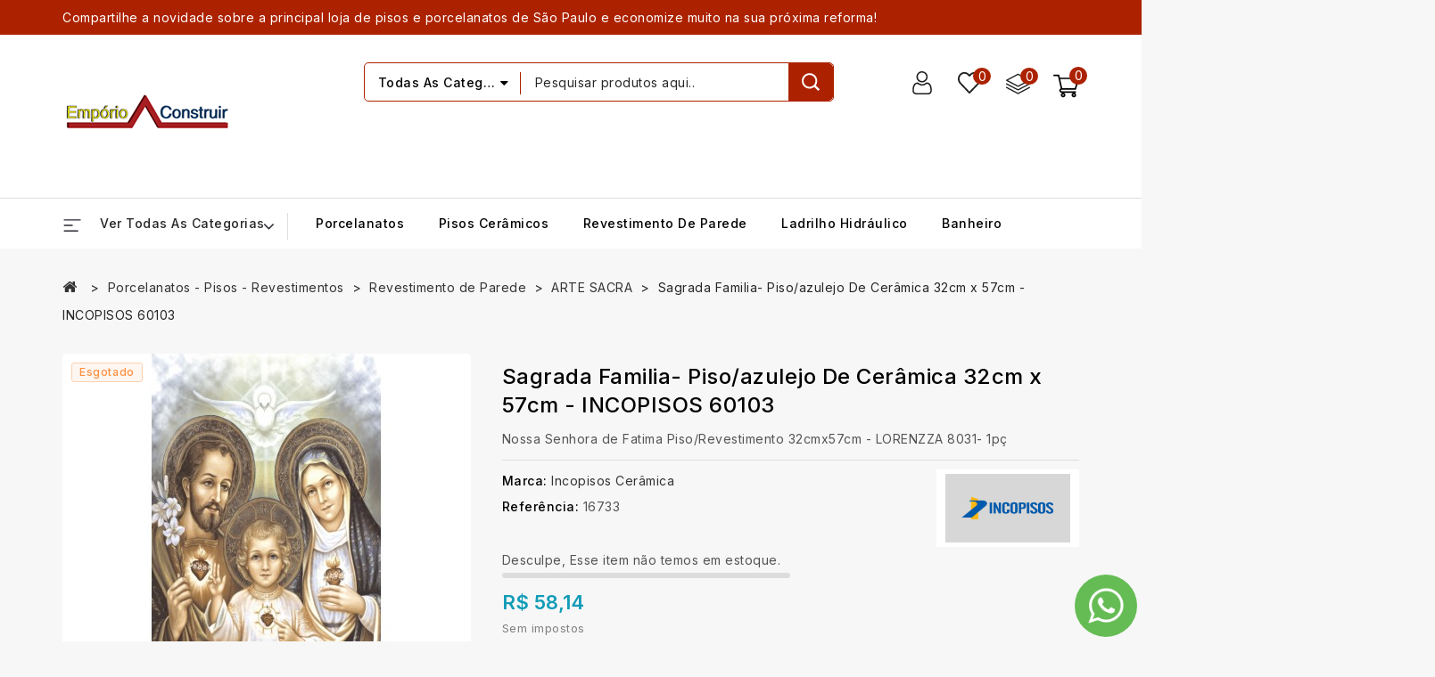

--- FILE ---
content_type: text/html; charset=UTF-8
request_url: https://www.emporioconstruir.com.br/arte-sacra/2085-sagrada-familia-pisoazulejo-de-ceramica-32cm-x-57cm-incopisos-60103-7899896505699.html
body_size: 23108
content:
<!doctype html>
<html lang="pt-BR">

  <head>
    
      
<meta charset="utf-8">


<meta http-equiv="x-ua-compatible" content="ie=edge">



  <title>Sagrada Familia- Piso/azulejo De Cerâmica 32cm x 57cm -  INCOPISOS 60103</title>
  
    
  
  <meta name="description" content="Sagrada Familia- Piso/azulejo De Cerâmica 32cm x 57cm -  INCOPISOS 60103 você encontra na Emporio Construir loja de material de construcao na zona leste de sao Paulo loja de acabamento
">
  <meta name="keywords" content="">
        <link rel="canonical" href="https://www.emporioconstruir.com.br/arte-sacra/2085-sagrada-familia-pisoazulejo-de-ceramica-32cm-x-57cm-incopisos-60103-7899896505699.html">
    
        
  
  
    <script type="application/ld+json">
  {
    "@context": "https://schema.org",
    "@type": "Organization",
    "name" : "Empório Construir",
    "url" : "https://www.emporioconstruir.com.br/",
          "logo": {
        "@type": "ImageObject",
        "url":"https://www.emporioconstruir.com.br/img/logo-1694376903.jpg"
      }
      }
</script>

<script type="application/ld+json">
  {
    "@context": "https://schema.org",
    "@type": "WebPage",
    "isPartOf": {
      "@type": "WebSite",
      "url":  "https://www.emporioconstruir.com.br/",
      "name": "Empório Construir"
    },
    "name": "Sagrada Familia- Piso/azulejo De Cerâmica 32cm x 57cm -  INCOPISOS 60103",
    "url":  "https://www.emporioconstruir.com.br/arte-sacra/2085-sagrada-familia-pisoazulejo-de-ceramica-32cm-x-57cm-incopisos-60103-7899896505699.html"
  }
</script>


  <script type="application/ld+json">
    {
      "@context": "https://schema.org",
      "@type": "BreadcrumbList",
      "itemListElement": [
                  {
            "@type": "ListItem",
            "position": 1,
            "name": "Início",
            "item": "https://www.emporioconstruir.com.br/"
          },                  {
            "@type": "ListItem",
            "position": 2,
            "name": "Porcelanatos - Pisos - Revestimentos ",
            "item": "https://www.emporioconstruir.com.br/4-porcelanatos-pisos-revestimentos"
          },                  {
            "@type": "ListItem",
            "position": 3,
            "name": "Revestimento de Parede",
            "item": "https://www.emporioconstruir.com.br/28-revestimento-de-parede"
          },                  {
            "@type": "ListItem",
            "position": 4,
            "name": "ARTE SACRA",
            "item": "https://www.emporioconstruir.com.br/37-arte-sacra"
          },                  {
            "@type": "ListItem",
            "position": 5,
            "name": "Sagrada Familia- Piso/azulejo De Cerâmica 32cm x 57cm -  INCOPISOS 60103",
            "item": "https://www.emporioconstruir.com.br/arte-sacra/2085-sagrada-familia-pisoazulejo-de-ceramica-32cm-x-57cm-incopisos-60103-7899896505699.html"
          }              ]
    }
  </script>
  
  
  
      <script type="application/ld+json">
  {
    "@context": "https://schema.org/",
    "@type": "Product",
    "name": "Sagrada Familia- Piso/azulejo De Cerâmica 32cm x 57cm -  INCOPISOS 60103",
    "description": "Sagrada Familia- Piso/azulejo De Cerâmica 32cm x 57cm -  INCOPISOS 60103 você encontra na Emporio Construir loja de material de construcao na zona leste de sao Paulo loja de acabamento  ",
    "category": "ARTE SACRA",
    "image" :"https://www.emporioconstruir.com.br/146-home_default/sagrada-familia-pisoazulejo-de-ceramica-32cm-x-57cm-incopisos-60103.jpg",    "sku": "16733",
    "mpn": "16733"
    ,"gtin13": "7899896505699"
        ,
    "brand": {
      "@type": "Thing",
      "name": "Incopisos Cerâmica"
    }
            ,
    "weight": {
        "@context": "https://schema.org",
        "@type": "QuantitativeValue",
        "value": "6.000000",
        "unitCode": "kg"
    }
        ,
    "offers": {
      "@type": "Offer",
      "priceCurrency": "BRL",
      "name": "Sagrada Familia- Piso/azulejo De Cerâmica 32cm x 57cm -  INCOPISOS 60103",
      "price": "58.14",
      "url": "https://www.emporioconstruir.com.br/arte-sacra/2085-sagrada-familia-pisoazulejo-de-ceramica-32cm-x-57cm-incopisos-60103-7899896505699.html",
      "priceValidUntil": "2026-01-30",
              "image": ["https://www.emporioconstruir.com.br/146-large_default/sagrada-familia-pisoazulejo-de-ceramica-32cm-x-57cm-incopisos-60103.jpg"],
            "sku": "16733",
      "mpn": "16733",
      "gtin13": "7899896505699",                  "availability": "https://schema.org/OutOfStock",
      "seller": {
        "@type": "Organization",
        "name": "Empório Construir"
      }
    }
      }
</script>

  
  
    
  

  
    <meta property="og:title" content="Sagrada Familia- Piso/azulejo De Cerâmica 32cm x 57cm -  INCOPISOS 60103" />
    <meta property="og:description" content="Sagrada Familia- Piso/azulejo De Cerâmica 32cm x 57cm -  INCOPISOS 60103 você encontra na Emporio Construir loja de material de construcao na zona leste de sao Paulo loja de acabamento
" />
    <meta property="og:url" content="https://www.emporioconstruir.com.br/arte-sacra/2085-sagrada-familia-pisoazulejo-de-ceramica-32cm-x-57cm-incopisos-60103-7899896505699.html" />
    <meta property="og:site_name" content="Empório Construir" />
        



<meta name="viewport" content="width=device-width, initial-scale=1">



<link rel="icon" type="image/vnd.microsoft.icon" href="https://www.emporioconstruir.com.br/img/favicon.ico?1694376903">
<link rel="shortcut icon" type="image/x-icon" href="https://www.emporioconstruir.com.br/img/favicon.ico?1694376903">


<!-- Codezeel added -->
<link href="https://fonts.googleapis.com/css?family=Inter:100,200,300,400,500,600,700,800,900&display=swap" rel="stylesheet">
<link href="https://fonts.googleapis.com/css?family=Jost:100,200,300,400,500,600,700,800,900&display=swap" rel="stylesheet">


    <link rel="stylesheet" href="https://www.emporioconstruir.com.br/themes/Electshop/assets/cache/theme-84048747.css" type="text/css" media="all">




  

  <script type="text/javascript">
        var CZBORDER_RADIUS = "1";
        var CZBOX_LAYOUT = "0";
        var CZSTICKY_HEADER = "1";
        var ajaxsearch = "1";
        var blockwishlistController = "https:\/\/www.emporioconstruir.com.br\/module\/blockwishlist\/action";
        var buttoncompare_title_add = "Adicionar para comparar";
        var buttoncompare_title_remove = "Remover de Comparar";
        var buttonwishlist_title_add = "Adicionar a lista de desejos";
        var buttonwishlist_title_remove = "Remover da WishList";
        var comparator_max_item = 3;
        var compared_products = [];
        var cz_search_url = "https:\/\/www.emporioconstruir.com.br\/module\/czproductsearch\/productsearch";
        var isLogged = false;
        var prestashop = {"cart":{"products":[],"totals":{"total":{"type":"total","label":"Total","amount":0,"value":"R$\u00a00,00"},"total_including_tax":{"type":"total","label":"Total (c\/ imposto)","amount":0,"value":"R$\u00a00,00"},"total_excluding_tax":{"type":"total","label":"Total (s\/ imposto)","amount":0,"value":"R$\u00a00,00"}},"subtotals":{"products":{"type":"products","label":"Subtotal","amount":0,"value":"R$\u00a00,00"},"discounts":null,"shipping":{"type":"shipping","label":"Frete","amount":0,"value":""},"tax":{"type":"tax","label":"Taxas","amount":0,"value":"R$\u00a00,00"}},"products_count":0,"summary_string":"0 itens","vouchers":{"allowed":1,"added":[]},"discounts":[],"minimalPurchase":0,"minimalPurchaseRequired":""},"currency":{"id":2,"name":"Real brasileiro","iso_code":"BRL","iso_code_num":"986","sign":"R$"},"customer":{"lastname":"","firstname":"","email":"","birthday":"0000-00-00","newsletter":"0","newsletter_date_add":"0000-00-00 00:00:00","optin":"0","website":null,"company":null,"siret":null,"ape":null,"is_logged":false,"gender":{"type":null,"name":null},"addresses":[]},"language":{"name":"Portugu\u00eas BR (Portuguese)","iso_code":"br","locale":"pt-BR","language_code":"pt-br","is_rtl":"0","date_format_lite":"Y-m-d","date_format_full":"Y-m-d H:i:s","id":2},"page":{"title":"","canonical":"https:\/\/www.emporioconstruir.com.br\/arte-sacra\/2085-sagrada-familia-pisoazulejo-de-ceramica-32cm-x-57cm-incopisos-60103-7899896505699.html","meta":{"title":"Sagrada Familia- Piso\/azulejo De Cer\u00e2mica 32cm x 57cm -  INCOPISOS 60103","description":"Sagrada Familia- Piso\/azulejo De Cer\u00e2mica 32cm x 57cm -  INCOPISOS 60103 voc\u00ea encontra na Emporio Construir loja de material de construcao na zona leste de sao Paulo loja de acabamento\r\n","keywords":"","robots":"index"},"page_name":"product","body_classes":{"lang-br":true,"lang-rtl":false,"country-BR":true,"currency-BRL":true,"layout-full-width":true,"page-product":true,"tax-display-enabled":true,"product-id-2085":true,"product-Sagrada Familia- Piso\/azulejo De Cer\u00e2mica 32cm x 57cm -  INCOPISOS 60103":true,"product-id-category-37":true,"product-id-manufacturer-1":true,"product-id-supplier-0":true,"product-available-for-order":true},"admin_notifications":[]},"shop":{"name":"Emp\u00f3rio Construir","logo":"https:\/\/www.emporioconstruir.com.br\/img\/logo-1694376903.jpg","stores_icon":"https:\/\/www.emporioconstruir.com.br\/img\/logo_stores.png","favicon":"https:\/\/www.emporioconstruir.com.br\/img\/favicon.ico"},"urls":{"base_url":"https:\/\/www.emporioconstruir.com.br\/","current_url":"https:\/\/www.emporioconstruir.com.br\/arte-sacra\/2085-sagrada-familia-pisoazulejo-de-ceramica-32cm-x-57cm-incopisos-60103-7899896505699.html","shop_domain_url":"https:\/\/www.emporioconstruir.com.br","img_ps_url":"https:\/\/www.emporioconstruir.com.br\/img\/","img_cat_url":"https:\/\/www.emporioconstruir.com.br\/img\/c\/","img_lang_url":"https:\/\/www.emporioconstruir.com.br\/img\/l\/","img_prod_url":"https:\/\/www.emporioconstruir.com.br\/img\/p\/","img_manu_url":"https:\/\/www.emporioconstruir.com.br\/img\/m\/","img_sup_url":"https:\/\/www.emporioconstruir.com.br\/img\/su\/","img_ship_url":"https:\/\/www.emporioconstruir.com.br\/img\/s\/","img_store_url":"https:\/\/www.emporioconstruir.com.br\/img\/st\/","img_col_url":"https:\/\/www.emporioconstruir.com.br\/img\/co\/","img_url":"https:\/\/www.emporioconstruir.com.br\/themes\/Electshop\/assets\/img\/","css_url":"https:\/\/www.emporioconstruir.com.br\/themes\/Electshop\/assets\/css\/","js_url":"https:\/\/www.emporioconstruir.com.br\/themes\/Electshop\/assets\/js\/","pic_url":"https:\/\/www.emporioconstruir.com.br\/upload\/","pages":{"address":"https:\/\/www.emporioconstruir.com.br\/endereco","addresses":"https:\/\/www.emporioconstruir.com.br\/enderecos","authentication":"https:\/\/www.emporioconstruir.com.br\/acesso","cart":"https:\/\/www.emporioconstruir.com.br\/carrinho","category":"https:\/\/www.emporioconstruir.com.br\/index.php?controller=category","cms":"https:\/\/www.emporioconstruir.com.br\/index.php?controller=cms","contact":"https:\/\/www.emporioconstruir.com.br\/contato","discount":"https:\/\/www.emporioconstruir.com.br\/descontos","guest_tracking":"https:\/\/www.emporioconstruir.com.br\/rastreamento-para-visitante","history":"https:\/\/www.emporioconstruir.com.br\/historico-de-pedidos","identity":"https:\/\/www.emporioconstruir.com.br\/identidade","index":"https:\/\/www.emporioconstruir.com.br\/","my_account":"https:\/\/www.emporioconstruir.com.br\/minha-conta","order_confirmation":"https:\/\/www.emporioconstruir.com.br\/confirmacao-de-pedido","order_detail":"https:\/\/www.emporioconstruir.com.br\/index.php?controller=order-detail","order_follow":"https:\/\/www.emporioconstruir.com.br\/acompanhar-pedido","order":"https:\/\/www.emporioconstruir.com.br\/compra","order_return":"https:\/\/www.emporioconstruir.com.br\/index.php?controller=order-return","order_slip":"https:\/\/www.emporioconstruir.com.br\/creditos","pagenotfound":"https:\/\/www.emporioconstruir.com.br\/p\u00e1gina-n\u00e3o-encontrada","password":"https:\/\/www.emporioconstruir.com.br\/recuperar-senha","pdf_invoice":"https:\/\/www.emporioconstruir.com.br\/index.php?controller=pdf-invoice","pdf_order_return":"https:\/\/www.emporioconstruir.com.br\/index.php?controller=pdf-order-return","pdf_order_slip":"https:\/\/www.emporioconstruir.com.br\/index.php?controller=pdf-order-slip","prices_drop":"https:\/\/www.emporioconstruir.com.br\/promocoes","product":"https:\/\/www.emporioconstruir.com.br\/index.php?controller=product","search":"https:\/\/www.emporioconstruir.com.br\/pesquisa","sitemap":"https:\/\/www.emporioconstruir.com.br\/mapa do site","stores":"https:\/\/www.emporioconstruir.com.br\/lojas","supplier":"https:\/\/www.emporioconstruir.com.br\/fornecedores","register":"https:\/\/www.emporioconstruir.com.br\/acesso?create_account=1","order_login":"https:\/\/www.emporioconstruir.com.br\/compra?login=1"},"alternative_langs":[],"theme_assets":"\/themes\/Electshop\/assets\/","actions":{"logout":"https:\/\/www.emporioconstruir.com.br\/?mylogout="},"no_picture_image":{"bySize":{"small_default":{"url":"https:\/\/www.emporioconstruir.com.br\/img\/p\/br-default-small_default.jpg","width":85,"height":87},"cart_default":{"url":"https:\/\/www.emporioconstruir.com.br\/img\/p\/br-default-cart_default.jpg","width":85,"height":87},"feature_default":{"url":"https:\/\/www.emporioconstruir.com.br\/img\/p\/br-default-feature_default.jpg","width":160,"height":168},"home_default":{"url":"https:\/\/www.emporioconstruir.com.br\/img\/p\/br-default-home_default.jpg","width":254,"height":261},"special_default":{"url":"https:\/\/www.emporioconstruir.com.br\/img\/p\/br-default-special_default.jpg","width":280,"height":348},"medium_default":{"url":"https:\/\/www.emporioconstruir.com.br\/img\/p\/br-default-medium_default.jpg","width":566,"height":582},"large_default":{"url":"https:\/\/www.emporioconstruir.com.br\/img\/p\/br-default-large_default.jpg","width":973,"height":1000}},"small":{"url":"https:\/\/www.emporioconstruir.com.br\/img\/p\/br-default-small_default.jpg","width":85,"height":87},"medium":{"url":"https:\/\/www.emporioconstruir.com.br\/img\/p\/br-default-home_default.jpg","width":254,"height":261},"large":{"url":"https:\/\/www.emporioconstruir.com.br\/img\/p\/br-default-large_default.jpg","width":973,"height":1000},"legend":""}},"configuration":{"display_taxes_label":true,"display_prices_tax_incl":false,"is_catalog":false,"show_prices":true,"opt_in":{"partner":true},"quantity_discount":{"type":"discount","label":"Desconto por unidade"},"voucher_enabled":1,"return_enabled":0},"field_required":[],"breadcrumb":{"links":[{"title":"In\u00edcio","url":"https:\/\/www.emporioconstruir.com.br\/"},{"title":"Porcelanatos - Pisos - Revestimentos ","url":"https:\/\/www.emporioconstruir.com.br\/4-porcelanatos-pisos-revestimentos"},{"title":"Revestimento de Parede","url":"https:\/\/www.emporioconstruir.com.br\/28-revestimento-de-parede"},{"title":"ARTE SACRA","url":"https:\/\/www.emporioconstruir.com.br\/37-arte-sacra"},{"title":"Sagrada Familia- Piso\/azulejo De Cer\u00e2mica 32cm x 57cm -  INCOPISOS 60103","url":"https:\/\/www.emporioconstruir.com.br\/arte-sacra\/2085-sagrada-familia-pisoazulejo-de-ceramica-32cm-x-57cm-incopisos-60103-7899896505699.html"}],"count":5},"link":{"protocol_link":"https:\/\/","protocol_content":"https:\/\/"},"time":1768483116,"static_token":"73e25b78f19b4fcbd82996babc1dee59","token":"f9fed0b4639c0988937dfa60926cabcb","debug":false};
        var productcompare_add = "O produto foi adicionado \u00e0 lista de compara\u00e7\u00e3o";
        var productcompare_max_item = "Voc\u00ea n\u00e3o pode adicionar mais de 3 produto (s) \u00e0 compara\u00e7\u00e3o do produto";
        var productcompare_remove = "O produto foi removido com sucesso da compara\u00e7\u00e3o de lista";
        var productcompare_url = "https:\/\/www.emporioconstruir.com.br\/module\/stfeature\/productscompare";
        var productcompare_viewlistcompare = "Ver lista comparar";
        var productsAlreadyTagged = [];
        var psemailsubscription_subscription = "https:\/\/www.emporioconstruir.com.br\/module\/ps_emailsubscription\/subscription";
        var psr_icon_color = "#F19D76";
        var removeFromWishlistUrl = "https:\/\/www.emporioconstruir.com.br\/module\/blockwishlist\/action?action=deleteProductFromWishlist";
        var wishlistAddProductToCartUrl = "https:\/\/www.emporioconstruir.com.br\/module\/blockwishlist\/action?action=addProductToCart";
        var wishlistUrl = "https:\/\/www.emporioconstruir.com.br\/module\/blockwishlist\/view";
        var wishlist_add = "O produto foi adicionado com sucesso \u00e0 sua lista de desejos";
        var wishlist_cancel_txt = "Cancelar";
        var wishlist_confirm_del_txt = "Delete selected item?";
        var wishlist_del_default_txt = "Cannot delete default wishlist";
        var wishlist_email_txt = "Email";
        var wishlist_loggin_required = "Voc\u00ea precisa estar logado para gerenciar sua lista de desejos";
        var wishlist_ok_txt = "Ok";
        var wishlist_quantity_required = "You must enter a quantity";
        var wishlist_remove = "O produto foi removido com sucesso da sua lista de desejos";
        var wishlist_reset_txt = "Reiniciar";
        var wishlist_send_txt = "Enviar";
        var wishlist_send_wishlist_txt = "Send wishlist";
        var wishlist_url = "https:\/\/www.emporioconstruir.com.br\/module\/stfeature\/mywishlist";
        var wishlist_viewwishlist = "Veja sua lista de desejos";
      </script>



  <script type="text/javascript">
var jpresta_cache_cookie_name = 'jpresta_cache_source_a3971deffc227f777e388c05c86dcefd';
pcRunDynamicModulesJs = function() {
// Autoconf - 2024-02-09T15:55:12+00:00
// blockwishlist
wishlistProductsIdsFixed = new Array();
if (typeof(wishlistProductsIds)!='undefined' && $.isArray(wishlistProductsIds)) {
    $.each(wishlistProductsIds, function(i,p){
        if ($.inArray(parseInt(p.id_product),wishlistProductsIdsFixed) == -1)
            wishlistProductsIdsFixed.push(parseInt(p.id_product))
    });
};   
wishlistProductsIds = wishlistProductsIdsFixed;
$('.addToWishlist').each(function(){
    if ($.inArray(parseInt($(this).attr('rel')),wishlistProductsIdsFixed)!= -1) {
        $(this).addClass('active').addClass('checked');
    } else {
        $(this).removeClass('active').removeClass('checked');
    }
});
// productcomments
if ($.fn.rating) $('input.star').rating();
if ($.fn.rating) $('.auto-submit-star').rating();
if ($.fn.fancybox) $('.open-comment-form').fancybox({'hideOnContentClick': false});
// ps_shoppingcart
setTimeout("prestashop.emit('updateCart', {reason: {linkAction: 'refresh'}, resp: {errors:[]}});", 10);
};</script><script type="text/javascript">


</script>
<!-- Google tag (gtag.js) -->
<script async src="https://www.googletagmanager.com/gtag/js?id=AW-1022471168"></script>
<script>
  window.dataLayer = window.dataLayer || [];
  function gtag(){dataLayer.push(arguments);}
  gtag('js', new Date());

  gtag('config', 'AW-1022471168');
</script>
<!-- ProductVideo vars -->
<script type="text/javascript">
        var pv_default = 1;
        var pv_pos = 1;
        var pv_pos_custom = 1;
        var pv_limit = 0;
        var pv_img_repeat = 0;
        var pv_force_thumb_size = 1;
        var pv_side_position = 0;
        var pv_side_insertion = 3;
        var pv_listings_desk = 0;
        var pv_force_close = 0;
        var pv_list_btn_place = 0;
        var pv_list_btn_place_method = 0;
        var pv_listings_button_controls = 0;
        var pv_list_image_autoplay = 0;
        var pv_list_image_muted = 1;
        var pv_list_image_loop = 0;
        var pv_list_image_click = 1;
        var pv_list_image_controls = 0;
        var pv_force_controls = 0;
        var pv_yt_auto = 1;
        var pv_yt_rel = 0;
        var pv_yt_cont = 1;
        var pv_yt_loop = 1;
        var pv_yt_priv = 1;
        var pv_yt_mute = 0;
        var pv_vim_autoplay = 1;
        var pv_vim_title = 1;
        var pv_vim_controls = 1;
        var pv_vim_badge = 1;
        var pv_vim_byline = 1;
        var pv_vim_loop = 1;
        var pv_vim_portrait = 1;
        var pv_vim_background = 0;
        var pv_vim_muted = 1;
        var pv_vid_autoplay = 1;
        var pv_vid_controls = 1;
        var pv_vid_muted = 0;
        var pv_vid_loop = 1;
        var pv_load_delay = 0;
        var pv_thumb_dir = 0;
        var pv_image_zindex = 1;
        var pv_custom_slider_sync = 0;
        var pv_slider_refresh = 0;
        var pv_videoholder_screen = 0;
        var pv_fancy_link = 1;
        var pv_deep_select = 0;
        var pv_disable_autosize = 0;
        var pv_disable_img_hide = 0;
        var pv_disable_replace = 0;
        var pv_hide_image_container = 0;
        var pv_thumb_add_width = 0;
        var pv_thumb_disable = 0;
        var pv_no_padding = 0;
        var pv_click_to_activate = 1;
            var pv_custom_placement = '';
        var pv_list_selector = '.products article';
        var pv_list_video_holder = '.thumbnail-container';
        var pv_list_cust_filter = '0';
        var pv_listings_btn_adv = '';
        var pv_list_image_bg = '#FFFFFF';
        var pv_vim_color = '#00adef';
        var pv_video_holder = '.product-cover:eq(0)';
        var pv_image_holder = '.product-cover:eq(0) img:eq(0)';
        var pv_thumb_selector = '.product-images:eq(0)';
        var pv_custom_img_slider = '0';
        var pv_slider_thumb_sel = '';
        var pv_slider_img_sel = '';
        var pv_clt = 'li';
        var pv_hide_display = '';
        var pv_click_behaviour_type = 'mousedown';
        var pv_video_player = 'https://www.emporioconstruir.com.br/modules/productvideo/player.php';
        var pv_burl = '/';
            var pv_slider_img_pre = '';         var pv_slider_img_post = '';         var pv_thumb_before = '';         var pv_thumb_after = '';          
    var pv_video_list = false;
        var pv_providers = {"youtube":[],"youtu.be":[],"youtube-nocookie":[],"vimeo":[],"youtube.com":{"id_provider":"1","name":"youtube","domain":"youtube.com","type":"2"},"vimeo.com":{"id_provider":"2","name":"vimeo","domain":"vimeo.com","type":"2"}};     </script>
<!-- Video Microdata Start -->
<!-- Video Microdata End --><link href="//fonts.googleapis.com/css?family=Inter:300,400,500,600,700,800,900&display=swap" rel="stylesheet" id="body_font">

<link href="//fonts.googleapis.com/css?family=Inter:300,400,500,600,700,800,900&display=swap" rel="stylesheet" id="title_font">

<link href="//fonts.googleapis.com/css?family=Jost:300,400,500,600,700,800,900&display=swap" rel="stylesheet" id="banner_font">

<script>var baseDir="https://www.emporioconstruir.com.br/";</script><script>
    var path='https://www.emporioconstruir.com.br/modules/';     var axc_path='https://www.emporioconstruir.com.br/modules/';      var velsof_shoppingcartpopup=1;
    var version=6;
    var device='desktop';
    var velsof_base_url='https://www.emporioconstruir.com.br/';     var kb_ajax_cart_link = 'https://www.emporioconstruir.com.br/carrinho';
</script>
<style type="text/css"></style> <div class="kbloading" style='display:none'>Loading&#8230;</div>
<div class="shop" style=" width: 100%; height: 100%;">
   <div id="loading_img" style="display:none; margin-left: 45%; margin-top:25%; height: 100%; "><p><img src="https://www.emporioconstruir.com.br/modules/ajaxcart/views/img/front/bar180.gif" /></p>dados fetching...</div>
</div>
<div id="shopping" style="display: none; top: 265px;">

    </div>

<?php
/**
 * NOTICE OF LICENSE
 *
 * Smartsupp live chat - official plugin. Smartsupp is free live chat with visitor recording. 
 * The plugin enables you to create a free account or sign in with existing one. Pre-integrated 
 * customer info with WooCommerce (you will see names and emails of signed in webshop visitors).
 * Optional API for advanced chat box modifications.
 *
 * You must not modify, adapt or create derivative works of this source code
 *
 *  @author    Smartsupp
 *  @copyright 2021 Smartsupp.com
 *  @license   GPL-2.0+
**/ 
?>

<script type="text/javascript">
            var _smartsupp = _smartsupp || {};
            _smartsupp.key = '5b98874f5c0ab632bd64acdef311886470a8f32c';
_smartsupp.cookieDomain = '.www.emporioconstruir.com.br';
_smartsupp.sitePlatform = 'Prestashop 1.7.8.10';
window.smartsupp||(function(d) {
                var s,c,o=smartsupp=function(){ o._.push(arguments)};o._=[];
                s=d.getElementsByTagName('script')[0];c=d.createElement('script');
                c.type='text/javascript';c.charset='utf-8';c.async=true;
                c.src='//www.smartsuppchat.com/loader.js';s.parentNode.insertBefore(c,s);
            })(document);
            </script><script type="text/javascript"></script>



<!-- Google Tag Manager -->
<script>(function(w,d,s,l,i){w[l]=w[l]||[];w[l].push({'gtm.start':
new Date().getTime(),event:'gtm.js'});var f=d.getElementsByTagName(s)[0],
j=d.createElement(s),dl=l!='dataLayer'?'&l='+l:'';j.async=true;j.src=
'https://www.googletagmanager.com/gtm.js?id='+i+dl;f.parentNode.insertBefore(j,f);
})(window,document,'script','dataLayer','GTM-NC255P9G');</script>
<!-- End Google Tag Manager -->
    
  <meta property="og:type" content="product">
    <meta property="og:image" content="https://www.emporioconstruir.com.br/146-large_default/sagrada-familia-pisoazulejo-de-ceramica-32cm-x-57cm-incopisos-60103.jpg">
  
    <meta property="product:pretax_price:amount" content="58.14">
  <meta property="product:pretax_price:currency" content="BRL">
  <meta property="product:price:amount" content="58.14">
  <meta property="product:price:currency" content="BRL">
      <meta property="product:weight:value" content="6.000000">
  <meta property="product:weight:units" content="kg">
  
  </head>

  <body id="product" class="lang-br country-br currency-brl layout-full-width page-product tax-display-enabled product-id-2085 product-sagrada-familia-piso-azulejo-de-ceramica-32cm-x-57cm-incopisos-60103 product-id-category-37 product-id-manufacturer-1 product-id-supplier-0 product-available-for-order">

    
    	
    

    <main id="page">
      
              
      
      <header id="header">
        
          
  


<nav class="header-nav">
	<div class="container">
        
		<div class="left-nav">
			<div id="cznavcmsblock" class="nav-cms-block">  
	<div class="welcome_text">Compartilhe a novidade sobre a principal loja de pisos e porcelanatos de São Paulo e economize muito na sua próxima reforma!</div>
</div>

		</div>
		
		<div class="right-nav">
			<!-- Block links module -->
<div id="links_block_top" class="block links">
	
	<h3 class="h3 title_block hidden-md-down">
					
			</h3>
	
	<div class="title h3 block_title hidden-sm-up" data-target="#cz_toplink" data-toggle="collapse">
		<span class="">
							
					</span>
			</div>
	
	
	<ul id="cz_toplink" class="header_blocklink collapse">
								</ul>
</div>
<!-- /Block links module -->

		</div>
        
	</div>
</nav>



		<div class="header-top">
			<div class="container">
				<div class="text-xs-left mobile hidden-lg-up mobile-menu">
					<div class="menu-icon">
						<div class="cat-title">Menu</div>		  
					</div>
				</div>
				<div class="header_logo">
					                <a href="https://www.emporioconstruir.com.br/">
                  <img class="logo img-responsive" src="https://www.emporioconstruir.com.br/img/logo-1694376903.jpg" alt="Empório Construir" loading="lazy">
                </a>
            				</div>
				<div class="overlay"></div>
<div id="desktop_cart">
  <div class="blockcart" data-refresh-url="//www.emporioconstruir.com.br/module/ps_shoppingcart/ajax">
    <div class="header blockcart-header">
		 
		<div class="shopping-cart" rel="nofollow">
						<span class="icon"> </span>
			<span class="mobile_count">0</span>
			<span class="cart-products-count hidden-sm-down"></span>
		</div>	
		 
	 <div class="cart_block block exclusive">
			<div class="top-block-cart">
               <div class="toggle-title">Carrinho (0)</div>
               <div class="close-icon">fechar</div>
            </div>
							<div class="block_content">
					<div class="no-more-item">
						<div class="no-img" ></div>
						<div class="empty-text">Não há itens no seu carrinho </div>
						<a rel="nofollow" href="https://www.emporioconstruir.com.br/" class="continue"><button type="button" class="btn btn-secondary btn-primary">Continuar comprando</button></a>
					</div>
				</div>
            		</div>

    </div>
  </div>
</div>
<div id="dyn6968e92cf3a31" class="dynhook pc_displayTop_19" data-module="19" data-hook="displayTop" data-hooktype="w" data-hookargs=""><div class="loadingempty"></div>  <div class="head-compare">
    <a
      class="ap-btn-compare"
      href="https://www.emporioconstruir.com.br/module/stfeature/productscompare"
      title="Compare"
      rel="nofollow"
    >
      <i class="material-icons">&#xE863;</i>
      <span class="icon">Compare</span>
      <span class="ap-total-compare"></span>
    </a>
</div>
  <div class="head-wishlist">
    <a
      class="ap-btn-wishlist"
      href="https://www.emporioconstruir.com.br/module/stfeature/mywishlist"
      title="Wishlist"
      rel="nofollow"
    >
    <i class="material-icons">&#xE87E;</i>
    <span class="icon">Wishlist</span>
    <span class="ap-total-wishlist">0</span>
    </a>
</div>

  
  <div class="user-info dropdown js-dropdown">
  	<span class="user-info-title expand-more _gray-darker" data-toggle="dropdown">
      <span class="account_title">Minha conta</span>
	  </span>

  <ul class="dropdown-menu">
	      <li>
	  <a
        class="dropdown-item"
	href="https://www.emporioconstruir.com.br/minha-conta"
        title="Entrar com sua conta de cliente"
        rel="nofollow"
      >
        <span>Entrar</span>
      </a>
	  </li>
    <li>
      <a class="dropdown-item" href="https://www.emporioconstruir.com.br/acesso?create_account=1" data-link-action="display-register-form">
            Registrar
        </a>
      </li>
    	</ul>
  </div> </div><!-- Block search module TOP -->
<div id="search_widget" class="col-lg-4 col-md-5 col-sm-12 search-widget" data-search-controller-url="//www.emporioconstruir.com.br/pesquisa">
	<span class="search_button"></span>
	<div class="search_toggle">
		<form method="get" action="//www.emporioconstruir.com.br/pesquisa">
			<input type="hidden" name="controller" value="search">
			<input type="text" name="s" value="" placeholder="Buscar todos os produtos aqui...">
			<button type="submit">Busca
			</button>
		</form>
	</div>
</div>
<!-- /Block search module TOP -->
<div id="cz_search_block_top" class="block exclusive cz_search_block_top">
 
	<form method="get" action="https://www.emporioconstruir.com.br/index.php?controller=productsearch" id="czsearchtopbox">
		<input type="hidden" name="fc" value="module" />
		<input type="hidden" name="module" value="czproductsearch" />
		<input type="hidden" name="controller" value="productsearch" />
		     
		<div class="block_content clearfix">
						
			<div class="product_search">
				<div class="categoryList-wrapper">
					<input id="czsearchtop-cate-id" name="cate" value="" type="hidden">
					<a id="categoryDropList" class="select-title" rel="nofollow" data-toggle="dropdown" aria-haspopup="true" aria-expanded="false">
						<span>Todas as categorias</span>
						<i class="material-icons pull-xs-right">keyboard_arrow_down</i>
					</a>
					<div class="categoryLists dropdown-menu" aria-labelledby="categoryDropList">
						<a href="#" data-cate-id="" data-cate-name="Todas as categorias" class="cateSingleItem active" >Todas as categorias</a>
											<a href="#" data-cate-id="2" data-cate-name="Início" class="cateSingleItem" >Início</a>
											<a href="#" data-cate-id="4" data-cate-name="Porcelanatos - Pisos - Revestimentos " class="cateSingleItem" >Porcelanatos - Pisos - Revestimentos </a>
											<a href="#" data-cate-id="6" data-cate-name="Diversos" class="cateSingleItem" >Diversos</a>
											<a href="#" data-cate-id="10" data-cate-name="Banheiro " class="cateSingleItem" >Banheiro </a>
											<a href="#" data-cate-id="44" data-cate-name="Argamassa e Rejunte" class="cateSingleItem" >Argamassa e Rejunte</a>
											<a href="#" data-cate-id="8" data-cate-name="LINHA PEÇAS ESPECIAIS HD" class="cateSingleItem" >LINHA PEÇAS ESPECIAIS HD</a>
											<a href="#" data-cate-id="66" data-cate-name="Argamassas" class="cateSingleItem" >Argamassas</a>
											<a href="#" data-cate-id="24" data-cate-name="Porcelanatos" class="cateSingleItem" >Porcelanatos</a>
											<a href="#" data-cate-id="25" data-cate-name="Pisos Cerâmicos" class="cateSingleItem" >Pisos Cerâmicos</a>
											<a href="#" data-cate-id="67" data-cate-name="Rejuntamentos" class="cateSingleItem" >Rejuntamentos</a>
											<a href="#" data-cate-id="28" data-cate-name="Revestimento de Parede" class="cateSingleItem" >Revestimento de Parede</a>
											<a href="#" data-cate-id="32" data-cate-name="Pedras Naturais" class="cateSingleItem" >Pedras Naturais</a>
											<a href="#" data-cate-id="33" data-cate-name="Ladrilho Hidráulico" class="cateSingleItem" >Ladrilho Hidráulico</a>
											<a href="#" data-cate-id="20" data-cate-name="Assentos Sanitários" class="cateSingleItem" >Assentos Sanitários</a>
											<a href="#" data-cate-id="37" data-cate-name="ARTE SACRA" class="cateSingleItem" >ARTE SACRA</a>
											<a href="#" data-cate-id="61" data-cate-name="Porcelanato Amadeirado" class="cateSingleItem" >Porcelanato Amadeirado</a>
											<a href="#" data-cate-id="49" data-cate-name="Pisos AntiDeslizantes" class="cateSingleItem" >Pisos AntiDeslizantes</a>
											<a href="#" data-cate-id="62" data-cate-name="Porcelanato Rustico" class="cateSingleItem" >Porcelanato Rustico</a>
											<a href="#" data-cate-id="50" data-cate-name="Revestimento Marmorizado" class="cateSingleItem" >Revestimento Marmorizado</a>
											<a href="#" data-cate-id="46" data-cate-name="Pisos Pedras" class="cateSingleItem" >Pisos Pedras</a>
											<a href="#" data-cate-id="51" data-cate-name="Revestimento Pedra" class="cateSingleItem" >Revestimento Pedra</a>
											<a href="#" data-cate-id="48" data-cate-name="Pisos Amadeirados" class="cateSingleItem" >Pisos Amadeirados</a>
											<a href="#" data-cate-id="52" data-cate-name="Revestimento Liso" class="cateSingleItem" >Revestimento Liso</a>
											<a href="#" data-cate-id="47" data-cate-name="Pisos Lisos" class="cateSingleItem" >Pisos Lisos</a>
											<a href="#" data-cate-id="60" data-cate-name="Porcelanato Liso" class="cateSingleItem" >Porcelanato Liso</a>
											<a href="#" data-cate-id="58" data-cate-name="Porcelanato Marmorizado" class="cateSingleItem" >Porcelanato Marmorizado</a>
											<a href="#" data-cate-id="53" data-cate-name="Revestimento Madeira" class="cateSingleItem" >Revestimento Madeira</a>
											<a href="#" data-cate-id="45" data-cate-name="Pisos Marmorizados" class="cateSingleItem" >Pisos Marmorizados</a>
											<a href="#" data-cate-id="54" data-cate-name="Revestimento Tijolo" class="cateSingleItem" >Revestimento Tijolo</a>
											<a href="#" data-cate-id="64" data-cate-name="Pisos Réguas" class="cateSingleItem" >Pisos Réguas</a>
											<a href="#" data-cate-id="55" data-cate-name="Revestimento Decorado" class="cateSingleItem" >Revestimento Decorado</a>
											<a href="#" data-cate-id="63" data-cate-name="Pisos Decorados" class="cateSingleItem" >Pisos Decorados</a>
											<a href="#" data-cate-id="70" data-cate-name="Porcelanato Cimento Queimado" class="cateSingleItem" >Porcelanato Cimento Queimado</a>
											<a href="#" data-cate-id="56" data-cate-name="Revestimento Pastilha" class="cateSingleItem" >Revestimento Pastilha</a>
											<a href="#" data-cate-id="57" data-cate-name="Revestimento Encaixe" class="cateSingleItem" >Revestimento Encaixe</a>
											<a href="#" data-cate-id="65" data-cate-name="Revestimento de Piscina e Faixada" class="cateSingleItem" >Revestimento de Piscina e Faixada</a>
										</div>
				</div>
				<input class="search_query form-control grey" type="text" id="cz_search_query_top" name="search_query" value="" placeholder="Pesquisar produtos aqui.." />
			<button type="submit" id="cz_search_top_button" class="btn btn-default button button-small"><span><i class="material-icons search">search</i></span></button> 
			</div>
		</div>
	</form>
</div>
<script type="text/javascript">
	var blocksearch_type = 'top';
</script> <script>
    gtag(
        'event',
        'conversion',
        {"send_to":"AW-1022471168\/rZpECJCugIsZEIDYxucD","value":"58.14","currency":"BRL"}
    );
</script>
					
			</div>
			
		</div>
			<div class="header-top-inner">
				<div class="container">
					<div class="header-inner">
						

<div class="menu vertical-menu js-top-menu position-static hidden-md-down">
    <div id="czverticalmenublock" class="block verticalmenu-block">		
		<h4 class="expand-more title h3 block_title" data-toggle="dropdown" aria-haspopup="true" aria-expanded="false" id="verticalmenu-dropdown">
			Ver todas as categorias
			<span class="dropdown-arrow"></span>
		</h4>
		<div class="block_content verticalmenu_block dropdown-menu" aria-labelledby="verticalmenu-dropdown" id="_desktop_top_menu">
			
  <ul class="top-menu" id="top-menu" data-depth="0"><li class="category menu_icon0 " id="czcategory-2"><a href="https://www.emporioconstruir.com.br/" class="dropdown-item" data-depth="0" ><span class="pull-xs-right hidden-lg-up"><span data-target="#top_sub_menu_45445" data-toggle="collapse" class="navbar-toggler collapse-icons"><i class="fa-icon add">&nbsp;</i><i class="fa-icon remove">&nbsp;</i></span></span> <span class="pull-xs-right sub-menu-arrow"></span>Início</a><div  class="popover sub-menu js-sub-menu collapse" id="top_sub_menu_45445">
  <ul class="top-menu"  data-depth="1"><li class="category  " id="czcategory-4"><a href="https://www.emporioconstruir.com.br/4-porcelanatos-pisos-revestimentos" class="dropdown-item dropdown-submenu" data-depth="1" ><span class="pull-xs-right hidden-lg-up"><span data-target="#top_sub_menu_62548" data-toggle="collapse" class="navbar-toggler collapse-icons"><i class="fa-icon add">&nbsp;</i><i class="fa-icon remove">&nbsp;</i></span></span>Porcelanatos - Pisos - Revestimentos </a><div  class="collapse" id="top_sub_menu_62548">
  <ul class="top-menu"  data-depth="2"><li class="category  " id="czcategory-24"><a href="https://www.emporioconstruir.com.br/24-porcelanatos" class="dropdown-item" data-depth="2" ><span class="pull-xs-right hidden-lg-up"><span data-target="#top_sub_menu_78193" data-toggle="collapse" class="navbar-toggler collapse-icons"><i class="fa-icon add">&nbsp;</i><i class="fa-icon remove">&nbsp;</i></span></span>Porcelanatos</a><div  class="collapse" id="top_sub_menu_78193">
  <ul class="top-menu"  data-depth="3"><li class="category  " id="czcategory-61"><a href="https://www.emporioconstruir.com.br/61-porcelanato-amadeirado" class="dropdown-item" data-depth="3" >Porcelanato Amadeirado</a></li><li class="category  " id="czcategory-62"><a href="https://www.emporioconstruir.com.br/62-porcelanato-rustico" class="dropdown-item" data-depth="3" >Porcelanato Rustico</a></li><li class="category  " id="czcategory-60"><a href="https://www.emporioconstruir.com.br/60-porcelanato-liso" class="dropdown-item" data-depth="3" >Porcelanato Liso</a></li><li class="category  " id="czcategory-58"><a href="https://www.emporioconstruir.com.br/58-porcelanato-marmorizado" class="dropdown-item" data-depth="3" >Porcelanato Marmorizado</a></li><li class="category  " id="czcategory-70"><a href="https://www.emporioconstruir.com.br/70-porcelanato-cimento-queimado" class="dropdown-item" data-depth="3" >Porcelanato Cimento Queimado</a></li></ul><div class="menu-images-container"><img src="https://www.emporioconstruir.com.br/img/c/24-0_thumb.jpg"></div></div></li><li class="category  " id="czcategory-25"><a href="https://www.emporioconstruir.com.br/25-pisos-ceramicos" class="dropdown-item" data-depth="2" ><span class="pull-xs-right hidden-lg-up"><span data-target="#top_sub_menu_94161" data-toggle="collapse" class="navbar-toggler collapse-icons"><i class="fa-icon add">&nbsp;</i><i class="fa-icon remove">&nbsp;</i></span></span>Pisos Cerâmicos</a><div  class="collapse" id="top_sub_menu_94161">
  <ul class="top-menu"  data-depth="3"><li class="category  " id="czcategory-49"><a href="https://www.emporioconstruir.com.br/49-pisos-antideslizantes" class="dropdown-item" data-depth="3" >Pisos AntiDeslizantes</a></li><li class="category  " id="czcategory-46"><a href="https://www.emporioconstruir.com.br/46-pisos-pedras" class="dropdown-item" data-depth="3" >Pisos Pedras</a></li><li class="category  " id="czcategory-48"><a href="https://www.emporioconstruir.com.br/48-pisos-amadeirados" class="dropdown-item" data-depth="3" >Pisos Amadeirados</a></li><li class="category  " id="czcategory-47"><a href="https://www.emporioconstruir.com.br/47-pisos-lisos" class="dropdown-item" data-depth="3" >Pisos Lisos</a></li><li class="category  " id="czcategory-45"><a href="https://www.emporioconstruir.com.br/45-pisos-marmorizados" class="dropdown-item" data-depth="3" >Pisos Marmorizados</a></li><li class="category  " id="czcategory-64"><a href="https://www.emporioconstruir.com.br/64-pisos-reguas" class="dropdown-item" data-depth="3" >Pisos Réguas</a></li><li class="category  " id="czcategory-63"><a href="https://www.emporioconstruir.com.br/63-pisos-decorados" class="dropdown-item" data-depth="3" >Pisos Decorados</a></li></ul><div class="menu-images-container"><img src="https://www.emporioconstruir.com.br/img/c/25-0_thumb.jpg"></div></div></li><li class="category  " id="czcategory-28"><a href="https://www.emporioconstruir.com.br/28-revestimento-de-parede" class="dropdown-item" data-depth="2" ><span class="pull-xs-right hidden-lg-up"><span data-target="#top_sub_menu_59767" data-toggle="collapse" class="navbar-toggler collapse-icons"><i class="fa-icon add">&nbsp;</i><i class="fa-icon remove">&nbsp;</i></span></span>Revestimento de Parede</a><div  class="collapse" id="top_sub_menu_59767">
  <ul class="top-menu"  data-depth="3"><li class="category  " id="czcategory-37"><a href="https://www.emporioconstruir.com.br/37-arte-sacra" class="dropdown-item" data-depth="3" >ARTE SACRA</a></li><li class="category  " id="czcategory-50"><a href="https://www.emporioconstruir.com.br/50-revestimento-marmorizado" class="dropdown-item" data-depth="3" >Revestimento Marmorizado</a></li><li class="category  " id="czcategory-51"><a href="https://www.emporioconstruir.com.br/51-revestimento-pedra" class="dropdown-item" data-depth="3" >Revestimento Pedra</a></li><li class="category  " id="czcategory-52"><a href="https://www.emporioconstruir.com.br/52-revestimento-liso" class="dropdown-item" data-depth="3" >Revestimento Liso</a></li><li class="category  " id="czcategory-53"><a href="https://www.emporioconstruir.com.br/53-revestimento-madeira" class="dropdown-item" data-depth="3" >Revestimento Madeira</a></li><li class="category  " id="czcategory-54"><a href="https://www.emporioconstruir.com.br/54-revestimento-tijolo" class="dropdown-item" data-depth="3" >Revestimento Tijolo</a></li><li class="category  " id="czcategory-55"><a href="https://www.emporioconstruir.com.br/55-revestimento-decorado" class="dropdown-item" data-depth="3" >Revestimento Decorado</a></li><li class="category  " id="czcategory-56"><a href="https://www.emporioconstruir.com.br/56-revestimento-pastilha" class="dropdown-item" data-depth="3" >Revestimento Pastilha</a></li><li class="category  " id="czcategory-57"><a href="https://www.emporioconstruir.com.br/57-revestimento-encaixe" class="dropdown-item" data-depth="3" >Revestimento Encaixe</a></li><li class="category  " id="czcategory-65"><a href="https://www.emporioconstruir.com.br/65-revestimento-de-piscina-e-faixada" class="dropdown-item" data-depth="3" >Revestimento de Piscina e Faixada</a></li></ul><div class="menu-images-container"></div></div></li><li class="category  " id="czcategory-32"><a href="https://www.emporioconstruir.com.br/32-pedras-naturais" class="dropdown-item" data-depth="2" >Pedras Naturais</a></li><li class="category  " id="czcategory-33"><a href="https://www.emporioconstruir.com.br/33-ladrilho-hidraulico" class="dropdown-item" data-depth="2" >Ladrilho Hidráulico</a></li></ul><div class="menu-images-container"></div></div></li><li class="category  oneColumn" id="czcategory-6"><a href="https://www.emporioconstruir.com.br/6-diversos" class="dropdown-item dropdown-submenu" data-depth="1" >Diversos</a></li><li class="category  " id="czcategory-10"><a href="https://www.emporioconstruir.com.br/10-banheiro" class="dropdown-item dropdown-submenu" data-depth="1" ><span class="pull-xs-right hidden-lg-up"><span data-target="#top_sub_menu_43979" data-toggle="collapse" class="navbar-toggler collapse-icons"><i class="fa-icon add">&nbsp;</i><i class="fa-icon remove">&nbsp;</i></span></span>Banheiro </a><div  class="collapse" id="top_sub_menu_43979">
  <ul class="top-menu"  data-depth="2"><li class="category  " id="czcategory-20"><a href="https://www.emporioconstruir.com.br/20-assentos-sanitarios" class="dropdown-item" data-depth="2" >Assentos Sanitários</a></li></ul><div class="menu-images-container"></div></div></li><li class="category  " id="czcategory-44"><a href="https://www.emporioconstruir.com.br/44-argamassa-e-rejunte" class="dropdown-item dropdown-submenu" data-depth="1" ><span class="pull-xs-right hidden-lg-up"><span data-target="#top_sub_menu_63344" data-toggle="collapse" class="navbar-toggler collapse-icons"><i class="fa-icon add">&nbsp;</i><i class="fa-icon remove">&nbsp;</i></span></span>Argamassa e Rejunte</a><div  class="collapse" id="top_sub_menu_63344">
  <ul class="top-menu"  data-depth="2"><li class="category  " id="czcategory-66"><a href="https://www.emporioconstruir.com.br/66-argamassas" class="dropdown-item" data-depth="2" >Argamassas</a></li><li class="category  " id="czcategory-67"><a href="https://www.emporioconstruir.com.br/67-rejuntamentos" class="dropdown-item" data-depth="2" >Rejuntamentos</a></li></ul><div class="menu-images-container"></div></div></li></ul><div class="menu-images-container"></div></div></li><li class="category menu_icon1 " id="czcategory-24"><a href="https://www.emporioconstruir.com.br/24-porcelanatos" class="dropdown-item" data-depth="0" ><span class="pull-xs-right hidden-lg-up"><span data-target="#top_sub_menu_69881" data-toggle="collapse" class="navbar-toggler collapse-icons"><i class="fa-icon add">&nbsp;</i><i class="fa-icon remove">&nbsp;</i></span></span> <span class="pull-xs-right sub-menu-arrow"></span>Porcelanatos</a><div  class="popover sub-menu js-sub-menu collapse" id="top_sub_menu_69881">
  <ul class="top-menu"  data-depth="1"><li class="category  oneColumn" id="czcategory-61"><a href="https://www.emporioconstruir.com.br/61-porcelanato-amadeirado" class="dropdown-item dropdown-submenu" data-depth="1" >Porcelanato Amadeirado</a></li><li class="category  oneColumn" id="czcategory-62"><a href="https://www.emporioconstruir.com.br/62-porcelanato-rustico" class="dropdown-item dropdown-submenu" data-depth="1" >Porcelanato Rustico</a></li><li class="category  oneColumn" id="czcategory-60"><a href="https://www.emporioconstruir.com.br/60-porcelanato-liso" class="dropdown-item dropdown-submenu" data-depth="1" >Porcelanato Liso</a></li><li class="category  oneColumn" id="czcategory-58"><a href="https://www.emporioconstruir.com.br/58-porcelanato-marmorizado" class="dropdown-item dropdown-submenu" data-depth="1" >Porcelanato Marmorizado</a></li><li class="category  oneColumn" id="czcategory-70"><a href="https://www.emporioconstruir.com.br/70-porcelanato-cimento-queimado" class="dropdown-item dropdown-submenu" data-depth="1" >Porcelanato Cimento Queimado</a></li></ul><div class="menu-images-container"><img src="https://www.emporioconstruir.com.br/img/c/24-0_thumb.jpg"></div></div></li><li class="category menu_icon2 " id="czcategory-25"><a href="https://www.emporioconstruir.com.br/25-pisos-ceramicos" class="dropdown-item" data-depth="0" ><span class="pull-xs-right hidden-lg-up"><span data-target="#top_sub_menu_11037" data-toggle="collapse" class="navbar-toggler collapse-icons"><i class="fa-icon add">&nbsp;</i><i class="fa-icon remove">&nbsp;</i></span></span> <span class="pull-xs-right sub-menu-arrow"></span>Pisos Cerâmicos</a><div  class="popover sub-menu js-sub-menu collapse" id="top_sub_menu_11037">
  <ul class="top-menu"  data-depth="1"><li class="category  oneColumn" id="czcategory-49"><a href="https://www.emporioconstruir.com.br/49-pisos-antideslizantes" class="dropdown-item dropdown-submenu" data-depth="1" >Pisos AntiDeslizantes</a></li><li class="category  oneColumn" id="czcategory-46"><a href="https://www.emporioconstruir.com.br/46-pisos-pedras" class="dropdown-item dropdown-submenu" data-depth="1" >Pisos Pedras</a></li><li class="category  oneColumn" id="czcategory-48"><a href="https://www.emporioconstruir.com.br/48-pisos-amadeirados" class="dropdown-item dropdown-submenu" data-depth="1" >Pisos Amadeirados</a></li><li class="category  oneColumn" id="czcategory-47"><a href="https://www.emporioconstruir.com.br/47-pisos-lisos" class="dropdown-item dropdown-submenu" data-depth="1" >Pisos Lisos</a></li><li class="category  oneColumn" id="czcategory-45"><a href="https://www.emporioconstruir.com.br/45-pisos-marmorizados" class="dropdown-item dropdown-submenu" data-depth="1" >Pisos Marmorizados</a></li><li class="category  oneColumn" id="czcategory-64"><a href="https://www.emporioconstruir.com.br/64-pisos-reguas" class="dropdown-item dropdown-submenu" data-depth="1" >Pisos Réguas</a></li><li class="category  oneColumn" id="czcategory-63"><a href="https://www.emporioconstruir.com.br/63-pisos-decorados" class="dropdown-item dropdown-submenu" data-depth="1" >Pisos Decorados</a></li></ul><div class="menu-images-container"><img src="https://www.emporioconstruir.com.br/img/c/25-0_thumb.jpg"></div></div></li><li class="category menu_icon3 " id="czcategory-28"><a href="https://www.emporioconstruir.com.br/28-revestimento-de-parede" class="dropdown-item" data-depth="0" ><span class="pull-xs-right hidden-lg-up"><span data-target="#top_sub_menu_78874" data-toggle="collapse" class="navbar-toggler collapse-icons"><i class="fa-icon add">&nbsp;</i><i class="fa-icon remove">&nbsp;</i></span></span> <span class="pull-xs-right sub-menu-arrow"></span>Revestimento de Parede</a><div  class="popover sub-menu js-sub-menu collapse" id="top_sub_menu_78874">
  <ul class="top-menu"  data-depth="1"><li class="category  oneColumn" id="czcategory-37"><a href="https://www.emporioconstruir.com.br/37-arte-sacra" class="dropdown-item dropdown-submenu" data-depth="1" >ARTE SACRA</a></li><li class="category  oneColumn" id="czcategory-50"><a href="https://www.emporioconstruir.com.br/50-revestimento-marmorizado" class="dropdown-item dropdown-submenu" data-depth="1" >Revestimento Marmorizado</a></li><li class="category  oneColumn" id="czcategory-51"><a href="https://www.emporioconstruir.com.br/51-revestimento-pedra" class="dropdown-item dropdown-submenu" data-depth="1" >Revestimento Pedra</a></li><li class="category  oneColumn" id="czcategory-52"><a href="https://www.emporioconstruir.com.br/52-revestimento-liso" class="dropdown-item dropdown-submenu" data-depth="1" >Revestimento Liso</a></li><li class="category  oneColumn" id="czcategory-53"><a href="https://www.emporioconstruir.com.br/53-revestimento-madeira" class="dropdown-item dropdown-submenu" data-depth="1" >Revestimento Madeira</a></li><li class="category  oneColumn" id="czcategory-54"><a href="https://www.emporioconstruir.com.br/54-revestimento-tijolo" class="dropdown-item dropdown-submenu" data-depth="1" >Revestimento Tijolo</a></li><li class="category  oneColumn" id="czcategory-55"><a href="https://www.emporioconstruir.com.br/55-revestimento-decorado" class="dropdown-item dropdown-submenu" data-depth="1" >Revestimento Decorado</a></li><li class="category  oneColumn" id="czcategory-56"><a href="https://www.emporioconstruir.com.br/56-revestimento-pastilha" class="dropdown-item dropdown-submenu" data-depth="1" >Revestimento Pastilha</a></li><li class="category  oneColumn" id="czcategory-57"><a href="https://www.emporioconstruir.com.br/57-revestimento-encaixe" class="dropdown-item dropdown-submenu" data-depth="1" >Revestimento Encaixe</a></li><li class="category  oneColumn" id="czcategory-65"><a href="https://www.emporioconstruir.com.br/65-revestimento-de-piscina-e-faixada" class="dropdown-item dropdown-submenu" data-depth="1" >Revestimento de Piscina e Faixada</a></li></ul><div class="menu-images-container"></div></div></li><li class="category menu_icon4 " id="czcategory-6"><a href="https://www.emporioconstruir.com.br/6-diversos" class="dropdown-item" data-depth="0" >Diversos</a></li><li class="category menu_icon5 " id="czcategory-10"><a href="https://www.emporioconstruir.com.br/10-banheiro" class="dropdown-item" data-depth="0" ><span class="pull-xs-right hidden-lg-up"><span data-target="#top_sub_menu_26373" data-toggle="collapse" class="navbar-toggler collapse-icons"><i class="fa-icon add">&nbsp;</i><i class="fa-icon remove">&nbsp;</i></span></span> <span class="pull-xs-right sub-menu-arrow"></span>Banheiro </a><div  class="popover sub-menu js-sub-menu collapse" id="top_sub_menu_26373">
  <ul class="top-menu"  data-depth="1"><li class="category  oneColumn" id="czcategory-20"><a href="https://www.emporioconstruir.com.br/20-assentos-sanitarios" class="dropdown-item dropdown-submenu" data-depth="1" >Assentos Sanitários</a></li></ul><div class="menu-images-container"></div></div></li></ul>
		</div>
	</div>
</div>




	<div id="mobile_top_menu_wrapper" class="row hidden-lg-up">
		<div class="mobile-menu-inner">
			<div class="menu-icon">
				<div class="cat-title">Menu</div>		  
			</div>
			<div class="js-top-menu mobile" id="_mobile_top_menu"></div>
       		<div class="js-top-menu mobile" id="_mobile_main_menu"></div>
			<div class="navcmsblock-responsive"></div>
		</div>
	</div>

 
<div class="menu horizontal-menu col-lg-12 js-top-menu position-static hidden-md-down" id="_desktop_main_menu">
	
          <ul class="top-menu  container" id="top-menu" data-depth="0">
                    <li class="category" id="category-24">
                          <a
                class="dropdown-item"
                href="https://www.emporioconstruir.com.br/24-porcelanatos" data-depth="0"
                              >
                                                                      <span class="pull-xs-right hidden-lg-up">
                    <span data-target="#top_sub_menu_94351" data-toggle="collapse" class="navbar-toggler collapse-icons">
                      <i class="fa-icon add">&nbsp;</i>
                      <i class="fa-icon remove">&nbsp;</i>
                    </span>
                  </span>
                                Porcelanatos
              </a>
                            <div  class="popover sub-menu js-sub-menu collapse" id="top_sub_menu_94351">
                
          <ul class="top-menu  "  data-depth="1">
                    <li class="category" id="category-61">
                          <a
                class="dropdown-item dropdown-submenu"
                href="https://www.emporioconstruir.com.br/61-porcelanato-amadeirado" data-depth="1"
                              >
                                Porcelanato Amadeirado
              </a>
                          </li>
                    <li class="category" id="category-62">
                          <a
                class="dropdown-item dropdown-submenu"
                href="https://www.emporioconstruir.com.br/62-porcelanato-rustico" data-depth="1"
                              >
                                Porcelanato Rustico
              </a>
                          </li>
                    <li class="category" id="category-60">
                          <a
                class="dropdown-item dropdown-submenu"
                href="https://www.emporioconstruir.com.br/60-porcelanato-liso" data-depth="1"
                              >
                                Porcelanato Liso
              </a>
                          </li>
                    <li class="category" id="category-58">
                          <a
                class="dropdown-item dropdown-submenu"
                href="https://www.emporioconstruir.com.br/58-porcelanato-marmorizado" data-depth="1"
                              >
                                Porcelanato Marmorizado
              </a>
                          </li>
                    <li class="category" id="category-70">
                          <a
                class="dropdown-item dropdown-submenu"
                href="https://www.emporioconstruir.com.br/70-porcelanato-cimento-queimado" data-depth="1"
                              >
                                Porcelanato Cimento Queimado
              </a>
                          </li>
              </ul>
    
              						<div class="menu-banners">
					  						<div class="menu-banner">
							<img src="https://www.emporioconstruir.com.br/img/c/24-0_thumb.jpg" alt="" />
						</div>
					  					</div>
							  </div>
                          </li>
                    <li class="category" id="category-25">
                          <a
                class="dropdown-item"
                href="https://www.emporioconstruir.com.br/25-pisos-ceramicos" data-depth="0"
                              >
                                                                      <span class="pull-xs-right hidden-lg-up">
                    <span data-target="#top_sub_menu_27343" data-toggle="collapse" class="navbar-toggler collapse-icons">
                      <i class="fa-icon add">&nbsp;</i>
                      <i class="fa-icon remove">&nbsp;</i>
                    </span>
                  </span>
                                Pisos Cerâmicos
              </a>
                            <div  class="popover sub-menu js-sub-menu collapse" id="top_sub_menu_27343">
                
          <ul class="top-menu  "  data-depth="1">
                    <li class="category" id="category-49">
                          <a
                class="dropdown-item dropdown-submenu"
                href="https://www.emporioconstruir.com.br/49-pisos-antideslizantes" data-depth="1"
                              >
                                Pisos AntiDeslizantes
              </a>
                          </li>
                    <li class="category" id="category-46">
                          <a
                class="dropdown-item dropdown-submenu"
                href="https://www.emporioconstruir.com.br/46-pisos-pedras" data-depth="1"
                              >
                                Pisos Pedras
              </a>
                          </li>
                    <li class="category" id="category-48">
                          <a
                class="dropdown-item dropdown-submenu"
                href="https://www.emporioconstruir.com.br/48-pisos-amadeirados" data-depth="1"
                              >
                                Pisos Amadeirados
              </a>
                          </li>
                    <li class="category" id="category-47">
                          <a
                class="dropdown-item dropdown-submenu"
                href="https://www.emporioconstruir.com.br/47-pisos-lisos" data-depth="1"
                              >
                                Pisos Lisos
              </a>
                          </li>
                    <li class="category" id="category-45">
                          <a
                class="dropdown-item dropdown-submenu"
                href="https://www.emporioconstruir.com.br/45-pisos-marmorizados" data-depth="1"
                              >
                                Pisos Marmorizados
              </a>
                          </li>
                    <li class="category" id="category-64">
                          <a
                class="dropdown-item dropdown-submenu"
                href="https://www.emporioconstruir.com.br/64-pisos-reguas" data-depth="1"
                              >
                                Pisos Réguas
              </a>
                          </li>
                    <li class="category" id="category-63">
                          <a
                class="dropdown-item dropdown-submenu"
                href="https://www.emporioconstruir.com.br/63-pisos-decorados" data-depth="1"
                              >
                                Pisos Decorados
              </a>
                          </li>
              </ul>
    
              						<div class="menu-banners">
					  						<div class="menu-banner">
							<img src="https://www.emporioconstruir.com.br/img/c/25-0_thumb.jpg" alt="" />
						</div>
					  					</div>
							  </div>
                          </li>
                    <li class="category" id="category-28">
                          <a
                class="dropdown-item"
                href="https://www.emporioconstruir.com.br/28-revestimento-de-parede" data-depth="0"
                              >
                                                                      <span class="pull-xs-right hidden-lg-up">
                    <span data-target="#top_sub_menu_3428" data-toggle="collapse" class="navbar-toggler collapse-icons">
                      <i class="fa-icon add">&nbsp;</i>
                      <i class="fa-icon remove">&nbsp;</i>
                    </span>
                  </span>
                                Revestimento de Parede
              </a>
                            <div  class="popover sub-menu js-sub-menu collapse" id="top_sub_menu_3428">
                
          <ul class="top-menu  "  data-depth="1">
                    <li class="category" id="category-37">
                          <a
                class="dropdown-item dropdown-submenu"
                href="https://www.emporioconstruir.com.br/37-arte-sacra" data-depth="1"
                              >
                                ARTE SACRA
              </a>
                          </li>
                    <li class="category" id="category-50">
                          <a
                class="dropdown-item dropdown-submenu"
                href="https://www.emporioconstruir.com.br/50-revestimento-marmorizado" data-depth="1"
                              >
                                Revestimento Marmorizado
              </a>
                          </li>
                    <li class="category" id="category-51">
                          <a
                class="dropdown-item dropdown-submenu"
                href="https://www.emporioconstruir.com.br/51-revestimento-pedra" data-depth="1"
                              >
                                Revestimento Pedra
              </a>
                          </li>
                    <li class="category" id="category-52">
                          <a
                class="dropdown-item dropdown-submenu"
                href="https://www.emporioconstruir.com.br/52-revestimento-liso" data-depth="1"
                              >
                                Revestimento Liso
              </a>
                          </li>
                    <li class="category" id="category-53">
                          <a
                class="dropdown-item dropdown-submenu"
                href="https://www.emporioconstruir.com.br/53-revestimento-madeira" data-depth="1"
                              >
                                Revestimento Madeira
              </a>
                          </li>
                    <li class="category" id="category-54">
                          <a
                class="dropdown-item dropdown-submenu"
                href="https://www.emporioconstruir.com.br/54-revestimento-tijolo" data-depth="1"
                              >
                                Revestimento Tijolo
              </a>
                          </li>
                    <li class="category" id="category-55">
                          <a
                class="dropdown-item dropdown-submenu"
                href="https://www.emporioconstruir.com.br/55-revestimento-decorado" data-depth="1"
                              >
                                Revestimento Decorado
              </a>
                          </li>
                    <li class="category" id="category-56">
                          <a
                class="dropdown-item dropdown-submenu"
                href="https://www.emporioconstruir.com.br/56-revestimento-pastilha" data-depth="1"
                              >
                                Revestimento Pastilha
              </a>
                          </li>
                    <li class="category" id="category-57">
                          <a
                class="dropdown-item dropdown-submenu"
                href="https://www.emporioconstruir.com.br/57-revestimento-encaixe" data-depth="1"
                              >
                                Revestimento Encaixe
              </a>
                          </li>
                    <li class="category" id="category-65">
                          <a
                class="dropdown-item dropdown-submenu"
                href="https://www.emporioconstruir.com.br/65-revestimento-de-piscina-e-faixada" data-depth="1"
                              >
                                Revestimento de Piscina e Faixada
              </a>
                          </li>
              </ul>
    
              				  </div>
                          </li>
                    <li class="category" id="category-33">
                          <a
                class="dropdown-item"
                href="https://www.emporioconstruir.com.br/33-ladrilho-hidraulico" data-depth="0"
                              >
                                Ladrilho Hidráulico
              </a>
                          </li>
                    <li class="category" id="category-10">
                          <a
                class="dropdown-item"
                href="https://www.emporioconstruir.com.br/10-banheiro" data-depth="0"
                              >
                                                                      <span class="pull-xs-right hidden-lg-up">
                    <span data-target="#top_sub_menu_80610" data-toggle="collapse" class="navbar-toggler collapse-icons">
                      <i class="fa-icon add">&nbsp;</i>
                      <i class="fa-icon remove">&nbsp;</i>
                    </span>
                  </span>
                                Banheiro 
              </a>
                            <div  class="popover sub-menu js-sub-menu collapse" id="top_sub_menu_80610">
                
          <ul class="top-menu  "  data-depth="1">
                    <li class="category" id="category-20">
                          <a
                class="dropdown-item dropdown-submenu"
                href="https://www.emporioconstruir.com.br/20-assentos-sanitarios" data-depth="1"
                              >
                                Assentos Sanitários
              </a>
                          </li>
              </ul>
    
              				  </div>
                          </li>
              </ul>
    
</div>
<span id="moremenu_text" style="display:none;">Mais</span>
<span id="morecategory_text" style="display:none;">Mais categorias</span>
<span id="lesscategory_text" style="display:none;">Menos categorias</span>
					</div>
				</div>	
			</div>

        
      </header>

      
        
<aside id="notifications">
  <div class="container">
    
    
    
      </div>
</aside>
      
      			
	  <section id="wrapper">
        
           
    		  
    			<nav data-depth="5" class="breadcrumb">
   <div class="container">
  <ol>
    
          
          <li>
                                  <a href="https://www.emporioconstruir.com.br/"><span>Início</span></a>
                      </li>
      
          
          <li>
                                  <a href="https://www.emporioconstruir.com.br/4-porcelanatos-pisos-revestimentos"><span>Porcelanatos - Pisos - Revestimentos </span></a>
                      </li>
      
          
          <li>
                                  <a href="https://www.emporioconstruir.com.br/28-revestimento-de-parede"><span>Revestimento de Parede</span></a>
                      </li>
      
          
          <li>
                                  <a href="https://www.emporioconstruir.com.br/37-arte-sacra"><span>ARTE SACRA</span></a>
                      </li>
      
          
          <li>
                                  <span>Sagrada Familia- Piso/azulejo De Cerâmica 32cm x 57cm -  INCOPISOS 60103</span>
                      </li>
      
        
  </ol>
  </div>
</nav>
    		  

          <div class="container">
		  
		      <div id="columns_inner">
    			  

			       
  <div id="content-wrapper" class="js-content-wrapper">
    
    
  <section id="main">
    <meta content="https://www.emporioconstruir.com.br/arte-sacra/2085-sagrada-familia-pisoazulejo-de-ceramica-32cm-x-57cm-incopisos-60103-7899896505699.html">

    <div class="row product-container js-product-container">
      <div class="pp-left-column col-xs-12 col-sm-5 col-md-5">
        
          <section class="page-content" id="content">
            <div class="product-leftside">
			       
              
    <ul class="product-flags js-product-flags">
                    <li class="product-flag out_of_stock">Esgotado</li>
            </ul>


              
                <div class="images-container js-images-container">
  
    <div class="product-cover">
              <img class="js-qv-product-cover img-fluid zoom-product" 
          src="https://www.emporioconstruir.com.br/146-large_default/sagrada-familia-pisoazulejo-de-ceramica-32cm-x-57cm-incopisos-60103.jpg" 
                              alt="Sagrada Familia- Piso/azulejo De Cerâmica 32cm x 57cm -  INCOPISOS 60103"
                title="Sagrada Familia- Piso/azulejo De Cerâmica 32cm x 57cm -  INCOPISOS 60103"
                            loading="lazy" 
              style="width:100%;"
          data-zoom-image="https://www.emporioconstruir.com.br/146-large_default/sagrada-familia-pisoazulejo-de-ceramica-32cm-x-57cm-incopisos-60103.jpg"
        />
        <div class="layer" data-toggle="modal" data-target="#product-modal">
                 <i class="fa fa-arrows-alt zoom-in"></i>
        </div>
        </div>
  

  
	 <!-- Define Number of product for SLIDER -->
		
	<div class="js-qv-mask mask additional_slider">		
					<ul class="cz-carousel product_list additional-carousel additional-image-slider">
			
		         <li class="thumb-container js-thumb-container item">
            <a href="javaScript:void(0)" class="elevatezoom-gallery" 
              data-image="https://www.emporioconstruir.com.br/146-medium_default/sagrada-familia-pisoazulejo-de-ceramica-32cm-x-57cm-incopisos-60103.jpg" 
              data-zoom-image="https://www.emporioconstruir.com.br/146-large_default/sagrada-familia-pisoazulejo-de-ceramica-32cm-x-57cm-incopisos-60103.jpg">
              <img
                class="thumb js-thumb  selected js-thumb-selected"
                data-image-medium-src="https://www.emporioconstruir.com.br/146-medium_default/sagrada-familia-pisoazulejo-de-ceramica-32cm-x-57cm-incopisos-60103.jpg"
                data-image-large-src="https://www.emporioconstruir.com.br/146-large_default/sagrada-familia-pisoazulejo-de-ceramica-32cm-x-57cm-incopisos-60103.jpg"
                src="https://www.emporioconstruir.com.br/146-home_default/sagrada-familia-pisoazulejo-de-ceramica-32cm-x-57cm-incopisos-60103.jpg"
                                alt="Sagrada Familia- Piso/azulejo De Cerâmica 32cm x 57cm -  INCOPISOS 60103"
                title="Sagrada Familia- Piso/azulejo De Cerâmica 32cm x 57cm -  INCOPISOS 60103"
                            loading="lazy"
              width="136"
              >
            </a>
          </li>
              </ul>
	  
	  		<div class="customNavigation">
			<a class="btn prev additional_prev">&nbsp;</a>
			<a class="btn next additional_next">&nbsp;</a>
		</div>
	  	  
    </div>
  
</div>
              
            
			     </div>
          </section>
        
        </div>
		
        <div class="pp-right-column col-xs-12  col-sm-7 col-md-7">
          
            
              <h1 class="h1 productpage_title">Sagrada Familia- Piso/azulejo De Cerâmica 32cm x 57cm -  INCOPISOS 60103</h1>
            
          
		  
    		  <!-- Codezeel added -->
    		  
    			
    		 

          <div class="product-information">
            
              <div id="product-description-short-2085" itemprop="description"><p>Nossa Senhora de Fatima Piso/Revestimento 32cmx57cm - LORENZZA 8031- 1pç</p></div>
            

				      

            
            <div class="product-actions js-product-actions">
              
                <form action="https://www.emporioconstruir.com.br/carrinho" method="post" class="add-to-cart-or-refresh">
                  <input type="hidden" name="token" value="73e25b78f19b4fcbd82996babc1dee59">
                  <input type="hidden" name="id_product" value="2085" class="product_page_product_id">
                  <input type="hidden" name="id_customization" value="0" id="product_customization_id" class="js-product-customization-id">

                  
                    <div class="product-variants js-product-variants">
    <div class="product-attributes js-product-attributes">
                  <div class="product-manufacturer">
            <label class="label">Marca: </label>
            <span> <a href="https://www.emporioconstruir.com.br/brand/1-incopisos-ceramica">Incopisos Cerâmica</a></span>
            
                          <div class="manufacturer_image">
                <a href="https://www.emporioconstruir.com.br/brand/1-incopisos-ceramica">
                    <img src="https://www.emporioconstruir.com.br/img/m/1.jpg" class="img img-thumbnail manufacturer-logo" alt="Incopisos Cerâmica" loading="lazy">
                </a>
              </div>
                      </div>
        
        
                   

        
                        <div class="product-reference">
            <label class="label">Referência: </label>
              <span itemprop="sku">16733</span>
            </div>
                  

      
              

        <div class="qtyprogress">
                      Desculpe, Esse item não temos em estoque.
                    <div class="progress">
            <div class="progress-bar" role="progressbar"></div>
          </div>
        </div>
    </div>

  </div>
                  

                  
                                      

                  
                    <section class="product-discounts js-product-discounts">
  </section>
                  
				  
				  
        				  
        					  <div class="product-prices js-product-prices">
    
          

    
      <div
        class="product-price h5 ">

        <div class="current-price">
          <span class='current-price-value' content="58.14">
                                      R$ 58,14
                      </span>

                  </div>

        
                  
      </div>
    

    
          

    
          

    
          

    

    <div class="tax-shipping-delivery-label">
              Sem impostos
            
      
                                    </div>
  </div>
        				  

          
				  
                  
                    <div class="product-add-to-cart js-product-add-to-cart">
     <!-- <span class="control-label">Quantidade</span>-->
    
      <div class="product-quantity">
        <div class="qty">
          <input
            type="number"
            name="qty"
            id="quantity_wanted"
            inputmode="numeric"
            pattern="[0-9]*"
                        value="1"
              min="1"
                        class="input-group"
            aria-label="Quantidade"
          >
        </div>


        <div class="add">
          <button class="btn btn-primary add-to-cart" data-button-action="add-to-cart" type="submit" disabled>
            Adicionar
          </button>
        </div>
        <div class="wish_comp">
          <div class="wishlist">
			<a class="st-wishlist-button btn-product btn" href="#" data-id-wishlist="" data-id-product="2085" data-id-product-attribute="0" title="Adicionar desejos">
						<span class="st-wishlist-bt-content">
				<i class="fa fa-heart" aria-hidden="true"></i>
				<span class="ajax_wishlist_text">Adicionar desejos</span>
			</span>
		</a>

	</div>
          <div class="compare">
	<a class="st-compare-button btn-product btn" href="#" data-id-product="2085" title="Adicionar comparar">
				<span class="st-compare-bt-content">
			<i class="fa fa-area-chart"></i>
			<span class="ajax_compare_text">Adicionar comparar		</span>
	</a>
</div>
        </div>
      </div>
        <div
  class="wishlist-button"
  data-url="https://www.emporioconstruir.com.br/module/blockwishlist/action?action=deleteProductFromWishlist"
  data-product-id="2085"
  data-product-attribute-id="0"
  data-is-logged=""
  data-list-id="1"
  data-checked="true"
  data-is-product="true"
></div>


      <div class="clearfix"></div>
    
	
	
      <span id="product-availability" class="js-product-availability">
                              <span class="product-unavailable">
			<i class="material-icons">&#xE14B;</i>
                    Esgotado
		  </span>
              </span>
    

    
      <p class="product-minimal-quantity js-product-minimal-quantity">
              </p>
    
	
  </div>
                  

                                      
                  
                    <div class="product-additional-info js-product-additional-info">
  

      <div class="social-sharing">
      <span>Compartilhar</span>
      <ul>
                  <li class="facebook icon-gray"><a href="https://www.facebook.com/sharer.php?u=https%3A%2F%2Fwww.emporioconstruir.com.br%2Farte-sacra%2F2085-sagrada-familia-pisoazulejo-de-ceramica-32cm-x-57cm-incopisos-60103-7899896505699.html" class="" title="Compartilhar" target="_blank" rel="noopener noreferrer">&nbsp;</a></li>
                  <li class="twitter icon-gray"><a href="https://twitter.com/intent/tweet?text=Sagrada+Familia-+Piso%2Fazulejo+De+Cer%C3%A2mica+32cm+x+57cm+-++INCOPISOS+60103 https%3A%2F%2Fwww.emporioconstruir.com.br%2Farte-sacra%2F2085-sagrada-familia-pisoazulejo-de-ceramica-32cm-x-57cm-incopisos-60103-7899896505699.html" class="" title="Tweet" target="_blank" rel="noopener noreferrer">&nbsp;</a></li>
                  <li class="pinterest icon-gray"><a href="https://www.pinterest.com/pin/create/button/?media=https%3A%2F%2Fwww.emporioconstruir.com.br%2F146%2Fsagrada-familia-pisoazulejo-de-ceramica-32cm-x-57cm-incopisos-60103.jpg&amp;url=https%3A%2F%2Fwww.emporioconstruir.com.br%2Farte-sacra%2F2085-sagrada-familia-pisoazulejo-de-ceramica-32cm-x-57cm-incopisos-60103-7899896505699.html" class="" title="Pinterest" target="_blank" rel="noopener noreferrer">&nbsp;</a></li>
              </ul>
    </div>
  
    <style></style>
<div style="background:#FFF;padding:10px;border:1px solid #CCC;" class="simulador_frete_produto panel panel-default">
<div class="panel-body">

<div class="form-group-sm">
<label for="cep">SIMULAR FRETE:</label>

<div class="input-group">
<input type="hidden" name="exibir-delay" id="exibir-delay" value="">
<input type="text" onkeyup="mascara(this,'cep');" onkeydown="mascara(this,'cep');" maxlength="9" style="height: 35px;border:1px solid #CCC;" class="form-control" id="cep-simulador-pro" placeholder="00000-000" value="" required>
<span class="input-group-btn">
<button type="button" onclick="calcular_frete_simulador_produto()" style="height: 35px;" class="btn btn-primary botao_simulador_produto">OK</button>
</span>
</div>

</div>

</div>
<span id="frete_simulador_pro"></span>
<span id="frete_simulador_pro_hook"></span>
</div>
<script>

function mascara(o,f){
    v_obj=o
    v_fun=f
    setTimeout("execmascarasimulador()",1)
}
function execmascarasimulador(){
	if(v_fun=='cep')
   	 v_obj.value=cep(v_obj.value);
}
function cep(v){
	v=v.replace(/[^1234567890-]/g,"");
    v=v.replace(/^(\d{5})(\d)/,"$1-$2")
    return v
}

</script><!-- Video Product Extra Right Start -->
        <script type="text/javascript">
        var custom_list_type = 'li';
        var pv_mobile = 0;     </script>
    <!-- Video Product Extra Right End --><!-- Product Columns -->
    <!-- Video Product Extra left End -->

</div>
                  

                                    
				  
                </form>
              

            </div>

            
            	<div class="blockreassurance_product">
            <div style="cursor:pointer;" onclick="window.open('https://www.emporioconstruir.com.br/content/28-política-de-segurança')">
            <span class="item-product">
                                                        <img class="svg invisible" src="/modules/blockreassurance/views/img/reassurance/pack2/security.svg">
                                    &nbsp;
            </span>
                          <span class="block-title" style="color:#000000;">Politica de Segurança</span>
              <p style="color:#000000;">Segurança em compras online: Protegemos seus dados e transações. Confie no Empório Construir.




</p>
                    </div>
            <div style="cursor:pointer;" onclick="window.open('https://www.emporioconstruir.com.br/content/12-qual-a-cobertura-de-entrega')">
            <span class="item-product">
                                                        <img class="svg invisible" src="/modules/blockreassurance/views/img/reassurance/pack2/carrier.svg">
                                    &nbsp;
            </span>
                          <span class="block-title" style="color:#000000;">Politica de Entrega</span>
              <p style="color:#000000;">Geralmente despachados dentro de 2 dias após o recebimento do pagamento através do cod de rastreio</p>
                    </div>
            <div>
            <span class="item-product">
                                                        <img class="svg invisible" src="/modules/blockreassurance/views/img/reassurance/pack2/parcel.svg">
                                    &nbsp;
            </span>
                          <span class="block-title" style="color:#000000;">Política de Devolução</span>
              <p style="color:#000000;">Se não ficar satisfeito com seu produto garantimos a devolução</p>
                    </div>
        <div class="clearfix"></div>
</div>

 			
        </div>
      </div>
    </div>
	
	
	<section class="product-tabcontent">	
		
		<div class="tabs">
              <ul class="nav nav-tabs" role="tablist">
                                      <li class="nav-item">
                       <a
                         class="nav-link active js-product-nav-active"
                         data-toggle="tab"
                         href="#description"
                         role="tab"
                         aria-controls="description"
                          aria-selected="true">Descrição</a>
                    </li>
                                    <li class="nav-item">
                    <a
                      class="nav-link"
                      data-toggle="tab"
                      href="#product-details"
                      role="tab"
                      aria-controls="product-details"
                      >Detalhes do produto</a>
                  </li>
                                                    </ul>

              <div class="tab-content" id="tab-content">
                 <div class="tab-pane fade in active js-product-tab-active" id="description" role="tabpanel">
                 
                   <div class="product-description"><p>Nossa Senhora de Fatima Piso/Revestimento 32cmx57cm - LORENZZA 8031- 1pç</p></div>
                 
               </div>

               
                 <div class="js-product-details tab-pane fade"
     id="product-details"
     data-product="{&quot;id_shop_default&quot;:&quot;1&quot;,&quot;id_manufacturer&quot;:&quot;1&quot;,&quot;id_supplier&quot;:&quot;0&quot;,&quot;reference&quot;:&quot;16733&quot;,&quot;is_virtual&quot;:&quot;0&quot;,&quot;delivery_in_stock&quot;:&quot;&quot;,&quot;delivery_out_stock&quot;:&quot;&quot;,&quot;id_category_default&quot;:&quot;37&quot;,&quot;on_sale&quot;:&quot;0&quot;,&quot;online_only&quot;:&quot;0&quot;,&quot;ecotax&quot;:0,&quot;minimal_quantity&quot;:&quot;1&quot;,&quot;low_stock_threshold&quot;:null,&quot;low_stock_alert&quot;:&quot;0&quot;,&quot;price&quot;:&quot;R$\u00a058,14&quot;,&quot;unity&quot;:&quot;&quot;,&quot;unit_price_ratio&quot;:&quot;0.000000&quot;,&quot;additional_shipping_cost&quot;:&quot;0.000000&quot;,&quot;customizable&quot;:&quot;0&quot;,&quot;text_fields&quot;:&quot;0&quot;,&quot;uploadable_files&quot;:&quot;0&quot;,&quot;redirect_type&quot;:&quot;404&quot;,&quot;id_type_redirected&quot;:&quot;0&quot;,&quot;available_for_order&quot;:&quot;1&quot;,&quot;available_date&quot;:&quot;0000-00-00&quot;,&quot;show_condition&quot;:&quot;0&quot;,&quot;condition&quot;:&quot;new&quot;,&quot;show_price&quot;:&quot;1&quot;,&quot;indexed&quot;:&quot;1&quot;,&quot;visibility&quot;:&quot;both&quot;,&quot;cache_default_attribute&quot;:&quot;0&quot;,&quot;advanced_stock_management&quot;:&quot;0&quot;,&quot;date_add&quot;:&quot;2020-06-12 01:40:37&quot;,&quot;date_upd&quot;:&quot;2026-01-14 18:12:16&quot;,&quot;pack_stock_type&quot;:&quot;3&quot;,&quot;meta_description&quot;:&quot;Sagrada Familia- Piso\/azulejo De Cer\u00e2mica 32cm x 57cm -  INCOPISOS 60103 voc\u00ea encontra na Emporio Construir loja de material de construcao na zona leste de sao Paulo loja de acabamento\r\n&quot;,&quot;meta_keywords&quot;:&quot;&quot;,&quot;meta_title&quot;:&quot;Sagrada Familia- Piso\/azulejo De Cer\u00e2mica 32cm x 57cm -  INCOPISOS 60103&quot;,&quot;link_rewrite&quot;:&quot;sagrada-familia-pisoazulejo-de-ceramica-32cm-x-57cm-incopisos-60103&quot;,&quot;name&quot;:&quot;Sagrada Familia- Piso\/azulejo De Cer\u00e2mica 32cm x 57cm -  INCOPISOS 60103&quot;,&quot;description&quot;:&quot;&lt;p&gt;Nossa Senhora de Fatima Piso\/Revestimento 32cmx57cm - LORENZZA 8031- 1p\u00e7&lt;\/p&gt;&quot;,&quot;description_short&quot;:&quot;&lt;p&gt;Nossa Senhora de Fatima Piso\/Revestimento 32cmx57cm - LORENZZA 8031- 1p\u00e7&lt;\/p&gt;&quot;,&quot;available_now&quot;:&quot;&quot;,&quot;available_later&quot;:&quot;SOB ENCOMENDA&quot;,&quot;id&quot;:2085,&quot;id_product&quot;:2085,&quot;out_of_stock&quot;:2,&quot;new&quot;:0,&quot;id_product_attribute&quot;:&quot;0&quot;,&quot;quantity_wanted&quot;:1,&quot;extraContent&quot;:[],&quot;allow_oosp&quot;:0,&quot;category&quot;:&quot;arte-sacra&quot;,&quot;category_name&quot;:&quot;ARTE SACRA&quot;,&quot;link&quot;:&quot;https:\/\/www.emporioconstruir.com.br\/arte-sacra\/2085-sagrada-familia-pisoazulejo-de-ceramica-32cm-x-57cm-incopisos-60103-7899896505699.html&quot;,&quot;attribute_price&quot;:0,&quot;price_tax_exc&quot;:58.14,&quot;price_without_reduction&quot;:58.14,&quot;reduction&quot;:0,&quot;specific_prices&quot;:[],&quot;quantity&quot;:0,&quot;quantity_all_versions&quot;:0,&quot;id_image&quot;:&quot;br-default&quot;,&quot;features&quot;:[{&quot;name&quot;:&quot;Modelo&quot;,&quot;value&quot;:&quot;60103&quot;,&quot;id_feature&quot;:&quot;220&quot;,&quot;position&quot;:&quot;0&quot;},{&quot;name&quot;:&quot;Borda&quot;,&quot;value&quot;:&quot;Bold&quot;,&quot;id_feature&quot;:&quot;221&quot;,&quot;position&quot;:&quot;1&quot;},{&quot;name&quot;:&quot;Largura (cm)&quot;,&quot;value&quot;:&quot;32&quot;,&quot;id_feature&quot;:&quot;2&quot;,&quot;position&quot;:&quot;2&quot;},{&quot;name&quot;:&quot;Comprimento (cm)&quot;,&quot;value&quot;:&quot;57&quot;,&quot;id_feature&quot;:&quot;1&quot;,&quot;position&quot;:&quot;3&quot;},{&quot;name&quot;:&quot;Espessura ( mm )&quot;,&quot;value&quot;:&quot;5&quot;,&quot;id_feature&quot;:&quot;15&quot;,&quot;position&quot;:&quot;4&quot;},{&quot;name&quot;:&quot;Local de uso&quot;,&quot;value&quot;:&quot;Paredes Internas&quot;,&quot;id_feature&quot;:&quot;10&quot;,&quot;position&quot;:&quot;5&quot;},{&quot;name&quot;:&quot;Tipo de Qualidade&quot;,&quot;value&quot;:&quot;Primeira Linha&quot;,&quot;id_feature&quot;:&quot;222&quot;,&quot;position&quot;:&quot;6&quot;},{&quot;name&quot;:&quot;Formato&quot;,&quot;value&quot;:&quot;Retangular&quot;,&quot;id_feature&quot;:&quot;223&quot;,&quot;position&quot;:&quot;7&quot;},{&quot;name&quot;:&quot;Acabamento&quot;,&quot;value&quot;:&quot;Brilhante&quot;,&quot;id_feature&quot;:&quot;8&quot;,&quot;position&quot;:&quot;8&quot;},{&quot;name&quot;:&quot;Textura&quot;,&quot;value&quot;:&quot;Liso&quot;,&quot;id_feature&quot;:&quot;224&quot;,&quot;position&quot;:&quot;9&quot;},{&quot;name&quot;:&quot;PartCode&quot;,&quot;value&quot;:&quot;7899896505699&quot;,&quot;id_feature&quot;:&quot;230&quot;,&quot;position&quot;:&quot;18&quot;},{&quot;name&quot;:&quot;Composition&quot;,&quot;value&quot;:&quot;UNITARY&quot;,&quot;id_feature&quot;:&quot;231&quot;,&quot;position&quot;:&quot;19&quot;}],&quot;attachments&quot;:[],&quot;virtual&quot;:0,&quot;pack&quot;:0,&quot;packItems&quot;:[],&quot;nopackprice&quot;:0,&quot;customization_required&quot;:false,&quot;rate&quot;:0,&quot;tax_name&quot;:&quot;&quot;,&quot;ecotax_rate&quot;:0,&quot;unit_price&quot;:&quot;&quot;,&quot;customizations&quot;:{&quot;fields&quot;:[]},&quot;id_customization&quot;:0,&quot;is_customizable&quot;:false,&quot;show_quantities&quot;:false,&quot;quantity_label&quot;:&quot;Item&quot;,&quot;quantity_discounts&quot;:[],&quot;customer_group_discount&quot;:0,&quot;images&quot;:[{&quot;bySize&quot;:{&quot;small_default&quot;:{&quot;url&quot;:&quot;https:\/\/www.emporioconstruir.com.br\/146-small_default\/sagrada-familia-pisoazulejo-de-ceramica-32cm-x-57cm-incopisos-60103.jpg&quot;,&quot;width&quot;:85,&quot;height&quot;:87},&quot;cart_default&quot;:{&quot;url&quot;:&quot;https:\/\/www.emporioconstruir.com.br\/146-cart_default\/sagrada-familia-pisoazulejo-de-ceramica-32cm-x-57cm-incopisos-60103.jpg&quot;,&quot;width&quot;:85,&quot;height&quot;:87},&quot;feature_default&quot;:{&quot;url&quot;:&quot;https:\/\/www.emporioconstruir.com.br\/146-feature_default\/sagrada-familia-pisoazulejo-de-ceramica-32cm-x-57cm-incopisos-60103.jpg&quot;,&quot;width&quot;:160,&quot;height&quot;:168},&quot;home_default&quot;:{&quot;url&quot;:&quot;https:\/\/www.emporioconstruir.com.br\/146-home_default\/sagrada-familia-pisoazulejo-de-ceramica-32cm-x-57cm-incopisos-60103.jpg&quot;,&quot;width&quot;:254,&quot;height&quot;:261},&quot;special_default&quot;:{&quot;url&quot;:&quot;https:\/\/www.emporioconstruir.com.br\/146-special_default\/sagrada-familia-pisoazulejo-de-ceramica-32cm-x-57cm-incopisos-60103.jpg&quot;,&quot;width&quot;:280,&quot;height&quot;:348},&quot;medium_default&quot;:{&quot;url&quot;:&quot;https:\/\/www.emporioconstruir.com.br\/146-medium_default\/sagrada-familia-pisoazulejo-de-ceramica-32cm-x-57cm-incopisos-60103.jpg&quot;,&quot;width&quot;:566,&quot;height&quot;:582},&quot;large_default&quot;:{&quot;url&quot;:&quot;https:\/\/www.emporioconstruir.com.br\/146-large_default\/sagrada-familia-pisoazulejo-de-ceramica-32cm-x-57cm-incopisos-60103.jpg&quot;,&quot;width&quot;:973,&quot;height&quot;:1000}},&quot;small&quot;:{&quot;url&quot;:&quot;https:\/\/www.emporioconstruir.com.br\/146-small_default\/sagrada-familia-pisoazulejo-de-ceramica-32cm-x-57cm-incopisos-60103.jpg&quot;,&quot;width&quot;:85,&quot;height&quot;:87},&quot;medium&quot;:{&quot;url&quot;:&quot;https:\/\/www.emporioconstruir.com.br\/146-home_default\/sagrada-familia-pisoazulejo-de-ceramica-32cm-x-57cm-incopisos-60103.jpg&quot;,&quot;width&quot;:254,&quot;height&quot;:261},&quot;large&quot;:{&quot;url&quot;:&quot;https:\/\/www.emporioconstruir.com.br\/146-large_default\/sagrada-familia-pisoazulejo-de-ceramica-32cm-x-57cm-incopisos-60103.jpg&quot;,&quot;width&quot;:973,&quot;height&quot;:1000},&quot;legend&quot;:&quot;Sagrada Familia- Piso\/azulejo De Cer\u00e2mica 32cm x 57cm -  INCOPISOS 60103&quot;,&quot;id_image&quot;:&quot;146&quot;,&quot;cover&quot;:&quot;1&quot;,&quot;position&quot;:&quot;1&quot;,&quot;associatedVariants&quot;:[]}],&quot;cover&quot;:{&quot;bySize&quot;:{&quot;small_default&quot;:{&quot;url&quot;:&quot;https:\/\/www.emporioconstruir.com.br\/146-small_default\/sagrada-familia-pisoazulejo-de-ceramica-32cm-x-57cm-incopisos-60103.jpg&quot;,&quot;width&quot;:85,&quot;height&quot;:87},&quot;cart_default&quot;:{&quot;url&quot;:&quot;https:\/\/www.emporioconstruir.com.br\/146-cart_default\/sagrada-familia-pisoazulejo-de-ceramica-32cm-x-57cm-incopisos-60103.jpg&quot;,&quot;width&quot;:85,&quot;height&quot;:87},&quot;feature_default&quot;:{&quot;url&quot;:&quot;https:\/\/www.emporioconstruir.com.br\/146-feature_default\/sagrada-familia-pisoazulejo-de-ceramica-32cm-x-57cm-incopisos-60103.jpg&quot;,&quot;width&quot;:160,&quot;height&quot;:168},&quot;home_default&quot;:{&quot;url&quot;:&quot;https:\/\/www.emporioconstruir.com.br\/146-home_default\/sagrada-familia-pisoazulejo-de-ceramica-32cm-x-57cm-incopisos-60103.jpg&quot;,&quot;width&quot;:254,&quot;height&quot;:261},&quot;special_default&quot;:{&quot;url&quot;:&quot;https:\/\/www.emporioconstruir.com.br\/146-special_default\/sagrada-familia-pisoazulejo-de-ceramica-32cm-x-57cm-incopisos-60103.jpg&quot;,&quot;width&quot;:280,&quot;height&quot;:348},&quot;medium_default&quot;:{&quot;url&quot;:&quot;https:\/\/www.emporioconstruir.com.br\/146-medium_default\/sagrada-familia-pisoazulejo-de-ceramica-32cm-x-57cm-incopisos-60103.jpg&quot;,&quot;width&quot;:566,&quot;height&quot;:582},&quot;large_default&quot;:{&quot;url&quot;:&quot;https:\/\/www.emporioconstruir.com.br\/146-large_default\/sagrada-familia-pisoazulejo-de-ceramica-32cm-x-57cm-incopisos-60103.jpg&quot;,&quot;width&quot;:973,&quot;height&quot;:1000}},&quot;small&quot;:{&quot;url&quot;:&quot;https:\/\/www.emporioconstruir.com.br\/146-small_default\/sagrada-familia-pisoazulejo-de-ceramica-32cm-x-57cm-incopisos-60103.jpg&quot;,&quot;width&quot;:85,&quot;height&quot;:87},&quot;medium&quot;:{&quot;url&quot;:&quot;https:\/\/www.emporioconstruir.com.br\/146-home_default\/sagrada-familia-pisoazulejo-de-ceramica-32cm-x-57cm-incopisos-60103.jpg&quot;,&quot;width&quot;:254,&quot;height&quot;:261},&quot;large&quot;:{&quot;url&quot;:&quot;https:\/\/www.emporioconstruir.com.br\/146-large_default\/sagrada-familia-pisoazulejo-de-ceramica-32cm-x-57cm-incopisos-60103.jpg&quot;,&quot;width&quot;:973,&quot;height&quot;:1000},&quot;legend&quot;:&quot;Sagrada Familia- Piso\/azulejo De Cer\u00e2mica 32cm x 57cm -  INCOPISOS 60103&quot;,&quot;id_image&quot;:&quot;146&quot;,&quot;cover&quot;:&quot;1&quot;,&quot;position&quot;:&quot;1&quot;,&quot;associatedVariants&quot;:[]},&quot;has_discount&quot;:false,&quot;discount_type&quot;:null,&quot;discount_percentage&quot;:null,&quot;discount_percentage_absolute&quot;:null,&quot;discount_amount&quot;:null,&quot;discount_amount_to_display&quot;:null,&quot;price_amount&quot;:58.14,&quot;unit_price_full&quot;:&quot;&quot;,&quot;show_availability&quot;:true,&quot;availability_message&quot;:&quot;Esgotado&quot;,&quot;availability_date&quot;:null,&quot;availability&quot;:&quot;unavailable&quot;}"
     role="tabpanel"
  >
    
				  <div class="product-manufacturer">
						  <a href="https://www.emporioconstruir.com.br/brand/1-incopisos-ceramica">
            <img src="https://www.emporioconstruir.com.br/img/m/1.jpg" class="img img-thumbnail manufacturer-logo" alt="Incopisos Cerâmica" loading="lazy">
			  </a>
					  </div>
		    		  <div class="product-reference">
			<label class="label">Referência </label>
			<span>16733</span>
		  </div>
		    
	
     
              
	
    
          

    
          

    
      <div class="product-out-of-stock">
        
      </div>
    

    
            <section class="product-features">
          <h3 class="h6">Ficha técnica</h3>
          <dl class="data-sheet">
                        <dt class="name">Modelo</dt>
            <dd class="value">60103</dd>
                          <dt class="name">Borda</dt>
            <dd class="value">Bold</dd>
                          <dt class="name">Largura (cm)</dt>
            <dd class="value">32</dd>
                          <dt class="name">Comprimento (cm)</dt>
            <dd class="value">57</dd>
                          <dt class="name">Espessura ( mm )</dt>
            <dd class="value">5</dd>
                          <dt class="name">Local de uso</dt>
            <dd class="value">Paredes Internas</dd>
                          <dt class="name">Tipo de Qualidade</dt>
            <dd class="value">Primeira Linha</dd>
                          <dt class="name">Formato</dt>
            <dd class="value">Retangular</dd>
                          <dt class="name">Acabamento</dt>
            <dd class="value">Brilhante</dd>
                          <dt class="name">Textura</dt>
            <dd class="value">Liso</dd>
                          <dt class="name">PartCode</dt>
            <dd class="value">7899896505699</dd>
                          <dt class="name">Composition</dt>
            <dd class="value">UNITARY</dd>
                      </dl>
        </section>
          

        
        
</div>
               

               
                                
                           </div>
          </div>
 		
	</section>
	
    
          

    
      
    

    
      <div class="modal fade js-product-images-modal" id="product-modal">
  <div class="modal-dialog" role="document">
    <div class="modal-content">
      <div class="modal-header">
        <button type="button" class="close" data-dismiss="modal" aria-label="Close">
          <span aria-hidden="true"><i class="material-icons">close</i></span>
        </button>
      </div>
      <div class="modal-body">
                <figure>
                      <img
              class="js-modal-product-cover product-cover-modal"
              width="973"
              src="https://www.emporioconstruir.com.br/146-large_default/sagrada-familia-pisoazulejo-de-ceramica-32cm-x-57cm-incopisos-60103.jpg"
                              alt="Sagrada Familia- Piso/azulejo De Cerâmica 32cm x 57cm -  INCOPISOS 60103"
                title="Sagrada Familia- Piso/azulejo De Cerâmica 32cm x 57cm -  INCOPISOS 60103"
                            height="1000"
            >
                    <figcaption class="image-caption">
          
            <div id="product-description-short"><p>Nossa Senhora de Fatima Piso/Revestimento 32cmx57cm - LORENZZA 8031- 1pç</p></div>
          
        </figcaption>
        </figure>
        <aside id="thumbnails" class="thumbnails js-thumbnails text-xs-center">
          
            <div class="js-modal-mask mask  nomargin ">
              <ul class="product-images js-modal-product-images">
                                  <li class="thumb-container js-thumb-container">
                    <img
                      data-image-large-src="https://www.emporioconstruir.com.br/146-large_default/sagrada-familia-pisoazulejo-de-ceramica-32cm-x-57cm-incopisos-60103.jpg"
                      class="thumb js-modal-thumb  selected "
                      src="https://www.emporioconstruir.com.br/146-home_default/sagrada-familia-pisoazulejo-de-ceramica-32cm-x-57cm-incopisos-60103.jpg"
                                              alt="Sagrada Familia- Piso/azulejo De Cerâmica 32cm x 57cm -  INCOPISOS 60103"
                        title="Sagrada Familia- Piso/azulejo De Cerâmica 32cm x 57cm -  INCOPISOS 60103"
                                            width="254"
                    >
                  </li>
                              </ul>
            </div>
          
                  </aside>
      </div>
    </div><!-- /.modal-content -->
  </div><!-- /.modal-dialog -->
</div><!-- /.modal -->
    

    
      <footer class="page-footer">
        
          <!-- Footer content -->
        
      </footer>
    
  </section>


    
  </div>


			     
      </div>
      
    </section>

      <footer id="footer" class="js-footer">
        
          <div class="footer-before">
	<div class="container">
		
			<div class="block_newsletter" id="blockEmailSubscription_displayFooterBefore">
  
    <div class="sub_heading title">
      <span class="newsletter-title">Conectado com nossas atualizações de email</span>
    </div>
    <div class="block_content">
      <form action="https://www.emporioconstruir.com.br/arte-sacra/2085-sagrada-familia-pisoazulejo-de-ceramica-32cm-x-57cm-incopisos-60103-7899896505699.html#blockEmailSubscription_displayFooterBefore" method="post">
          <div class="newsletter-form">
            <input
              class="btn btn-primary pull-xs-right hidden-xs-down"
              name="submitNewsletter"
              type="submit"
              value="Inscrever-se"
            >
            <input
              class="btn btn-primary pull-xs-right hidden-sm-up"
              name="submitNewsletter"
              type="submit"
              value="OK"
            >
            <div class="input-wrapper">
              <input
                name="email"
                type="text"
                value=""
                placeholder="entre com seu email aqui.."
                aria-labelledby="block-newsletter-label"
                required
              >
            </div>
            <input type="hidden" name="blockHookName" value="displayFooterBefore" />
            <input type="hidden" name="action" value="0">
            <div class="clearfix"></div>
          </div>
          		  <div class="newsletter-message">
                              <p>Você pode cancelar sua inscrição a qualquer momento. Para isso, consulte nossas informações de contato em declaração legal.</p>
                        </div>
                
		                  
                    </form>
    </div>
 
</div>

  <div class="block-social">
     <ul>
              <li class="facebook"><a href="https://www.facebook.com/emporioconstruirsp" target="_blank" rel="noopener noreferrer">Facebook</a></li>
              <li class="instagram"><a href="https://www.instagram.com/emporioconstruir/" target="_blank" rel="noopener noreferrer">Instagram</a></li>
          </ul>
  </div>


		
	</div>
</div>

<div class="container">
	<div class="footer-container">
	    <div class="row footer">
	      	
		  		 <div id="czfootercmsblock" class="footer-cms-block col-md-4 links block">  
	<div id="footerlogo">
		<div class="footerdiv">
<h3 class="title">Sobre Nós</h3>
<div class="footerdesc">A Empório Construir é especializada na comercialização de materiais para acabamento na construção civil. Tem seu sucesso na constante pratica de vender produtos de alta qualidade com preços acessíveis e oferecendo diversas condições especiais de pagamento.</div>
<div class="footercms-inner"><a href="#" class="footercms"></a></div>
</div> 
	</div>
</div>
<div class="col-md-4 links block">
      <h3 class="h3 hidden-md-down">Produtos</h3>
      <div class="title h3 block_title hidden-lg-up" data-target="#footer_sub_menu_1" data-toggle="collapse">
        <span class="">Produtos</span>
        <span class="pull-xs-right">
          <span class="navbar-toggler collapse-icons">
            <i class="fa-icon add"></i>
            <i class="fa-icon remove"></i>
          </span>
        </span>
      </div>
      <ul id="footer_sub_menu_1" class="collapse block_content">
                  <li>
            <a
                id="link-product-page-prices-drop-1"
                class="cms-page-link"
                href="https://www.emporioconstruir.com.br/promocoes"
                title="Our special products"
                            >
              Promoção
            </a>
          </li>
                  <li>
            <a
                id="link-product-page-new-products-1"
                class="cms-page-link"
                href="https://www.emporioconstruir.com.br/novos-produtos"
                title="Nossos novos produtos"
                            >
              Novidades
            </a>
          </li>
                  <li>
            <a
                id="link-product-page-best-sales-1"
                class="cms-page-link"
                href="https://www.emporioconstruir.com.br/mais-vendidos"
                title="Os nossos produto mais vendidos"
                            >
              Top de Vendas
            </a>
          </li>
              </ul>
</div>
<div class="col-md-4 links block">
      <h3 class="h3 hidden-md-down">Nossa empresa</h3>
      <div class="title h3 block_title hidden-lg-up" data-target="#footer_sub_menu_2" data-toggle="collapse">
        <span class="">Nossa empresa</span>
        <span class="pull-xs-right">
          <span class="navbar-toggler collapse-icons">
            <i class="fa-icon add"></i>
            <i class="fa-icon remove"></i>
          </span>
        </span>
      </div>
      <ul id="footer_sub_menu_2" class="collapse block_content">
                  <li>
            <a
                id="link-cms-page-5-2"
                class="cms-page-link"
                href="https://www.emporioconstruir.com.br/content/5-nossas-lojas-emporio-construir"
                title="lojas emporio construir"
                            >
              Nossas Lojas
            </a>
          </li>
                  <li>
            <a
                id="link-cms-page-6-2"
                class="cms-page-link"
                href="https://www.emporioconstruir.com.br/content/6-duvidas"
                title=""
                            >
              Dúvidas
            </a>
          </li>
                  <li>
            <a
                id="link-cms-page-7-2"
                class="cms-page-link"
                href="https://www.emporioconstruir.com.br/content/7-informacoes-importantes"
                title=""
                            >
              Informações Importantes
            </a>
          </li>
                  <li>
            <a
                id="link-cms-page-10-2"
                class="cms-page-link"
                href="https://www.emporioconstruir.com.br/content/10-politica-forma-de-pagamento-de-devolucao-e-reembolso"
                title="Política Forma de Pagamento de Devolução e Reembolso"
                            >
              Política Forma de Pagamento de Devolução e Reembolso
            </a>
          </li>
                  <li>
            <a
                id="link-cms-page-12-2"
                class="cms-page-link"
                href="https://www.emporioconstruir.com.br/content/12-qual-a-cobertura-de-entrega"
                title=""
                            >
              Qual a cobertura de entrega?
            </a>
          </li>
                  <li>
            <a
                id="link-cms-page-29-2"
                class="cms-page-link"
                href="https://www.emporioconstruir.com.br/content/29-politica-de-devolucao-e-reembolso"
                title="Política de Devolução e Reembolso"
                            >
              Política de Devolução e Reembolso
            </a>
          </li>
                  <li>
            <a
                id="link-static-page-contact-2"
                class="cms-page-link"
                href="https://www.emporioconstruir.com.br/contato"
                title="Use o nosso formulário para nos contactar"
                            >
              Fale conosco
            </a>
          </li>
                  <li>
            <a
                id="link-static-page-sitemap-2"
                class="cms-page-link"
                href="https://www.emporioconstruir.com.br/mapa do site"
                title="Está perdido? Encontre o que você está buscando"
                            >
              Mapa do site
            </a>
          </li>
                  <li>
            <a
                id="link-static-page-stores-2"
                class="cms-page-link"
                href="https://www.emporioconstruir.com.br/lojas"
                title=""
                            >
              Lojas
            </a>
          </li>
              </ul>
</div>

<div class="block-contact col-md-4 links wrapper">
  
   		<h3 class="text-uppercase block-contact-title hidden-sm-down"><a href="https://www.emporioconstruir.com.br/lojas">Informação de contato</a></h3>
      
		<div class="title clearfix hidden-md-up" data-target="#block-contact_list" data-toggle="collapse">
		  <span class="h3">Informação de contato</span>
		  <span class="pull-xs-right">
			  <span class="navbar-toggler collapse-icons">
				<i class="fa-icon add"></i>
				<i class="fa-icon remove"></i>
			  </span>
		  </span>
		</div>
	  
	  <ul id="block-contact_list" class="collapse">
	  <li>
	  	<i class="fa fa-map-marker"></i>
	  	<span class="contact_title">Endereço:</span><span>Empório Construir<br />08070-001<br />AV SAO MIGUEL 7040<br />Vila Norma<br />São paulo<br />São Paulo<br />Brasil</span>
      </li>
	          <li>
		<i class="fa fa-phone"></i>
		<span class="contact_title">Telefone:</span>
                <span>+55 11 94196-0941</span>
		</li>
                    <li>
		<i class="fa fa-fax"></i>
		<span class="contact_title">Fax:</span>
                <span>+55 11 2214-4117</span>
		</li>
                    <li>
		<i class="fa fa-envelope-o"></i>
	<span><script type="text/javascript">document.write(unescape('%3c%61%20%68%72%65%66%3d%22%6d%61%69%6c%74%6f%3a%63%6f%6e%74%61%74%6f%40%65%6d%70%6f%72%69%6f%63%6f%6e%73%74%72%75%69%72%2e%63%6f%6d%2e%62%72%22%20%3e%63%6f%6e%74%61%74%6f%40%65%6d%70%6f%72%69%6f%63%6f%6e%73%74%72%75%69%72%2e%63%6f%6d%2e%62%72%3c%2f%61%3e'))</script></span>
		</li>
      	  </ul>
  
</div> <style type="text/css">
            #cztestimonialcmsblock .testimonial_wrapper {
            background: url(https://www.emporioconstruir.com.br/modules/cz_themeimages/views/img/testimonial_bg.jpg) no-repeat scroll center top #f0f0f0;
        }
     </style> <style type="text/css">

:root {
  --primary-color:#ac2200;
  --secondary-color:#ffffff;
  --price-color:#129cb8;
  --link-hover-color:#c02500;
  --box-bodybkg-color:#ffffff;
  --border-radius:5px;
  --body-font-family:Inter;
  --title-font-family:Inter;
  --banner-font-family:Jost;
  --body-font-size:14px;
}

body, .top-menu a[data-depth="0"]{
    font-family: var(--body-font-family), Arial, Helvetica, sans-serif;
}

.products-section-title, .block_newsletter .title, 
.footer-container .links .h3, .footer-container .links h3, .footer-container .links h3 a, 
#main > h1, #main h2.h2, #main .page-header h1, .block-category h1, 
#left-column .block .block_title, #right-column .block .block_title,
.tabs .nav-tabs .nav-link,
#header .blockcart .cart_block .toggle-title {
    font-family: var(--title-font-family), Arial, Helvetica, sans-serif;
}

.flexslider .slides li .slide_content,
#czsubbannercmsblock .subbanners .one-third .subbanner .subbanner-text,
#czbannercmsblock .cmsbanners .one-half .cmsbanner .cmsbanner-text .offer-title,
#czbannercmsblock .cmsbanners .one-half .cmsbanner .cmsbanner-text .main-title,
#czbannercmsblock1 .cmsbanners .cmsbanner-text .title,
#czbannercmsblock1 .cmsbanners .cmsbanner-text .offer-title{
    font-family: var(--banner-font-family), Arial, Helvetica, sans-serif;
} 

    body.box_layout{
        background-color: var(--box-bodybkg-color);
                    background-image: url("https://www.emporioconstruir.com.br/modules/cz_themeoptions/views/img/boxed-bg.png");
                            background-repeat: no-repeat;
                background-attachment: fixed;
                background-position: top center;
                         }

body, .product-title a{
    font-size: var(--body-font-size);
}

.product-cover .layer .zoom-in,
#header .blockcart .blockcart-header > a.shopping-cart .mobile_count,
#header #czwelcomecmsblock,
.products .product_list li:hover .btn.add-to-cart,
.blog-image .blogicons .icon:hover::before,
.btn-primary, .btn-secondary:hover, .btn-tertiary:hover,
.pagination .current a,
.pagination a:hover, .input-group .input-group-btn > .btn, 
.pagination li.disabled > span, .pagination li:hover > span, .pagination li.current > span,
.search-widget form button[type=submit],
.customNavigation a:hover, #blockcart-modal .cart-content button:hover,
#header .header-top .head-compare .ap-btn-compare .ap-total-compare, #header .header-top .head-wishlist .ap-btn-wishlist .ap-total-wishlist,
#header .blockcart .blockcart-header > .shopping-cart .mobile_count,.flex-direction-nav a::before, 
#header .search-widget .search_button:hover, #header .search-widget form button[type="submit"], #header .search-widget .search_button.active:hover,
#header .header-top .head-wishlist .ap-btn-wishlist:hover > span.icon,
#header .header-top .head-compare .ap-btn-compare:hover > span.icon, #header .user-info .user-info-title:hover,
#header .blockcart .blockcart-header > .shopping-cart:hover > .icon, .products .product-miniature a.st-wishlist-button:hover,
.wishlist-item:hover, .move-wishlist-item:hover, .products .product_list li .quick-view:hover, .products .product_list li .compare a:hover, 
.products-sort-order .select-list:hover, body#module-psblog-list .bottom-line .pagination a:hover, .wishlist-item.added, .wishlist-item.added:hover,
#czheadercmsblock #header-nav .offer_text::before, 
.top_button, .customNavigation a:hover, .images-container .js-qv-mask .customNavigation a:hover, #header .header-nav,
.cz_search_block_top #cz_search_top_button, #czservicecmsblock .service_container .service-area .service-fourth:hover .service-icon,
ul.product-flags li.new, ul.product-flags li.new::before, #czoffercmsblock .offercmsdetail,
.czcategoryimagelist #czcategoryimagelist-carousel .owl-controls .owl-page:hover span, .czcategoryimagelist #czcategoryimagelist-carousel .owl-page.active span,
#cztestimonialcmsblock .testimonial_wrapper .testimonial-area ul#testimonial-carousel li.item .product_inner_cms .quote_img,
#czsearchtopbox a.cateSingleItem.active, #czsearchtopbox a.cateSingleItem:hover, #czsearchbox a.cateSingleItem.active, #czsearchbox a.cateSingleItem:hover,
#czbannercmsblock .cmsbanners .one-half .cmsbanner .cmsbanner-text .shopnow .btn.btn-primary:hover, .homeblog-latest .blog-item .blog-meta .blog-created, 
.secondary-blog .blog-item .blog-meta .blog-created, #footer .footer-before, .block_newsletter form input.btn:hover, .block_newsletter form input.btn:focus, 
.block_newsletter form input.btn:active, #header ul.dropdown-menu li:hover a,
.special-products .products .thumbnail-container .special-product-images .owl-controls .owl-page:hover span,
 .special-products .products .thumbnail-container .special-product-images .owl-controls .owl-page.active span, #header #cz_toplink li a:hover,
 .products .product_list.list li .btn.add-to-cart, .cz_search_block_top #categoryDropList::before
{
    background-color: var(--primary-color);
    color: var(--secondary-color);
}

.customNavigation a:hover::before,
.search-widget form button[type="submit"]::before,
.flex-direction-nav a::before, .top_button::before,
#header .header-nav a, #czoffercmsblock .offercms-text, #footer .block_newsletter .newsletter-title,
.block_newsletter #gdpr_consent .psgdpr_consent_message, .block-social li a::before
{
    color: var(--secondary-color);
}

.page-my-account #content .links a:hover i,
.promo-discounts .cart-summary-line .label .code, #czservicecmsblock .service_container .service-area .service-fourth:hover .service-content .service-heading,
#header .header-nav .right-nav #links_block_top .block_title:hover, 
#header .user-info li:hover a, #header .user-info li.current a,
#index .featured-products .products .all-product-link, .special-products .products .all-product-link, #czcategorytabs .products .all-product-link, 
.newproducts .products .all-product-link, #index .featured-products .products .product_list li .product-actions .btn.add-to-cart:hover, .blog-item .readmore .btn,
.block-contact li i, .header-top-inner .menu > ul > li.current > a, #index .header-top-inner .menu > ul > li#lnk-home > a
{
    color: var(--primary-color);
}

.cz_search_block_top #cz_search_top_button .material-icons,
#czoffercmsblock .offer-title::before, #footer .block_newsletter .newsletter-title::before
{
     background-color: var(--secondary-color);
}

.flex-control-paging li a:hover, .flex-control-paging li a.flex-active,
.czcategoryimagelist .owl-controls .owl-page:hover span, 
.czcategoryimagelist .owl-controls .owl-page.active span{
    background-color: var(--primary-color);
    border-color: var(--primary-color);
}

.homeblog-latest .blog-item .blog-meta > span, 
.secondary-blog .blog-item .blog-meta > span{
    border-color: var(--secondary-color);
}


.btn-secondary, .btn-tertiary
{
    background-color: var(--primary-color);
    border-color: var(--primary-color);
    color: var(--secondary-color);
}
.btn-secondary:hover, .btn-tertiary:hover{
    background-color: var(--primary-color);
    border-color: var(--primary-color);
    opacity: 1;
}


.products .product_list li:hover .btn.add-to-cart,
.btn-primary,  #subcategories ul li .subcategory-image a:hover,
.pagination li.disabled > span, .pagination li:hover > span, .pagination li.current > span, 
.pagination .current a, .pagination a:hover,
.input-radio:checked + span, .input-radio:hover + span,
.blog-image .blogicons .icon:hover::before, 
.images-container .js-qv-mask .thumb-container .thumb.selected, 
.images-container .js-qv-mask .thumb-container .thumb:hover,
.page-my-account #content .links a:hover span.link-item, .pspc-main,
#product-modal .modal-content .modal-body .product-images img:hover, 
#product-modal .modal-content .modal-body .product-images .thumb.js-modal-thumb.selected,
.input-group .input-group-btn > .btn, .cz_search_block_top .product_search,
.top-menu a[data-depth="0"]::after, .tabs .nav-tabs .nav-link:hover, .tabs .nav-tabs .nav-link.active,
.products .product_list li.product_item:hover .product-miniature, .products .product_list li.item:hover .product-miniature,
#cztestimonialcmsblock .testimonial_wrapper .testimonial-area ul#testimonial-carousel li.item .testimonial-image img,
.products-section-title::after, .product-miniature .psproductcountdown, #product .psproductcountdown,
.footer-container .links h3::after, .footer-container .links .h3::after, .top_button::after,
#left-column .block .block_title::after, #right-column .block .block_title::after, #blockcart-modal .cart-content button:hover,
 .footer-after .links#links_block_left .title.h3.block_title::after
{
    border-color: var(--primary-color);
}

.products .product-price-and-shipping, 
.product-price, .cart-summary-line .value, 
.product-line-grid-right .cart-line-product-actions strong, 
.product-line-grid-right .product-price strong{
    color: var(--price-color);
}

a:focus, a:hover, .breadcrumb li a:hover::before,
.czcategoryimagelist .product_slider_grid li .block_content .categorylist .more a,
.tabs .nav-tabs .nav-link.active, .tabs .nav-tabs .nav-link:hover, .top-menu a[data-depth="0"]:hover,
.top-menu .sub-menu li > a.dropdown-submenu:hover, .top-menu .sub-menu a:hover,
.header-top .menu #manufacturers .sub-menu .top-menu > li a.dropdown-submenu:hover,
.nav-item .nav-link.active, .nav-item .nav-separtor.active, .footer-container li a:hover, 
#left-column .products-block .view_more a:hover, #right-column .products-block .view_more a:hover,
.czcategoryimagelist #czcategoryimagelist-carousel li .block_content .categorylist .more a:hover,
#footer a:hover, .header-top-inner .menu #manufacturers .sub-menu .top-menu > li a.dropdown-submenu:hover, 
#mobile_top_menu_wrapper .top-menu .sub-menu ul[data-depth="1"] > li a:hover
{
    color: var(--link-hover-color);
}



input[type="text"], .btn,
#left-column .block, #right-column .block, #subcategories ul li .subcategory-image a, 
.products-sort-order .select-title, .products .product_list li .quick-view, 
#products .page-not-found, #pagenotfound .page-not-found, .tabs .tab-pane,
.form-control, .blockreassurance_product, .card, body#checkout section.checkout-step,
.product-cover .layer .zoom-in, .pagination li > span, .pagination a,
#header .search-widget form input[type="text"], .block_newsletter p.alert,
.pspc-main, .czcategoryimagelist .czcategoryimagelist_block,
.products .product-miniature, .homeblog-wrapper, 
#product-modal .modal-content .modal-body .product-images img, #product-modal .modal-content .modal-body .product-cover-modal,
#product .tabs .tab-pane .img.img-thumbnail,
.product-line-grid-left img, #header .blockcart .cart_block .cart-item .cart-image img, .block_newsletter form input[type="text"],
.cz_search_block_top .product_search, .flex-direction-nav a:before, #czservicecmsblock .service-area,
#czoffercmsblock .offercmsdetail, .product-miniature .psproductcountdown, #product .psproductcountdown, .brands .products,
.blog-item .blog-meta .blog-created, #products .products .product_list.list li.product_item .thumbnail-container .product-thumbnail img,
.images-container .js-qv-mask .thumb-container .thumb, #brand_list li.brand .brand-inner .brand-img img, #brand_list li.brand .brand-inner,
 #blockcart-modal .product-image, .product-cover img
{
    border-radius: var(--border-radius);
    -webkit-border-radius: var(--border-radius);
    -moz-border-radius: var(--border-radius);
    -ms-border-radius: var(--border-radius);
    -o-border-radius: var(--border-radius);
}
.lang-rtl .search-widget form button[type="submit"],
.lang-rtl .input-group .input-group-btn > .btn,
.lang-rtl .cz_search_block_top #cz_search_top_button 
{
    border-radius: var(--border-radius) 0 0 var(--border-radius);
    -webkit-border-radius: var(--border-radius) 0 0 var(--border-radius);
    -moz-border-radius: var(--border-radius) 0 0 var(--border-radius);
    -ms-border-radius: var(--border-radius) 0 0 var(--border-radius);
    -o-border-radius: var(--border-radius) 0 0 var(--border-radius);
}

#left-column .block .block_title, 
#right-column .block .block_title,
.blog-item .blog-image
{
    border-radius: var(--border-radius) var(--border-radius) 0 0;
    -webkit-border-radius:  var(--border-radius) var(--border-radius) 0 0;
    -moz-border-radius:  var(--border-radius) var(--border-radius) 0 0;
    -ms-border-radius:  var(--border-radius) var(--border-radius) 0 0;
    -o-border-radius:  var(--border-radius) var(--border-radius) 0 0;
}

.blog-item .blog-content-wrap
{
    border-radius: 0 0 var(--border-radius) var(--border-radius);
    -webkit-border-radius:  0 0 var(--border-radius) var(--border-radius);
    -moz-border-radius:  0 0 var(--border-radius) var(--border-radius);
    -ms-border-radius: 0 0 var(--border-radius) var(--border-radius);
    -o-border-radius: 0 0 var(--border-radius) var(--border-radius);
}


 .input-group .input-group-btn > .btn,
.search-widget form button[type="submit"],
.cz_search_block_top #cz_search_top_button 
{
    border-radius: 0 var(--border-radius) var(--border-radius) 0;
    -webkit-border-radius:  0 var(--border-radius) var(--border-radius) 0;
    -moz-border-radius:  0 var(--border-radius) var(--border-radius) 0;
    -ms-border-radius:  0 var(--border-radius) var(--border-radius) 0;
    -o-border-radius:  0 var(--border-radius) var(--border-radius) 0;
}
</style> 
      <div class="asagiSabit whatsappBlock">
      <a href="https://web.whatsapp.com/send?phone=5511941960941&amp;text=Estou%20interessado%20em%20%2ASagrada%20Familia-%20Piso%2Fazulejo%20De%20Cer%C3%A2mica%2032cm%20x%2057cm%20-%20%20INCOPISOS%2060103%2A%20">
        <img src="/modules/whatsapp//views/img/whataspp_icon.png" alt="WhatsApp" width="24" height="24" /> 
      </a>
    </div>
  

			
	    </div>      
    </div>
</div>



<div class="footer-after">
	<div class="container">
		
	        <!-- Block links module -->
<div id="links_block_left" class="col-md-4 links block">
	<div class="container">
		<h3 class="h3 title_block hidden-md-down">
					<a href="/20-assentos-sanitarios" title="Categorias">Categorias</a>
			</h3>
	
	<div class="title h3 block_title hidden-lg-up" data-target="#cz_blocklink" data-toggle="collapse">
		<span class="">
							<a href="/20-assentos-sanitarios" title="Categorias">Categorias</a>
					</span>
		<span class="pull-xs-right">
		  <span class="navbar-toggler collapse-icons">
			<i class="fa-icon add"></i>
			<i class="fa-icon remove"></i>
		  </span>
		</span>
	</div>
	
		
	<ul id="cz_blocklink" class="block_content collapse">
			 
			<li>
				<a href="/61-porcelanato-amadeirado" title="Porcelanato Amadeirado" >Porcelanato Amadeirado</a>
			</li>
					 
			<li>
				<a href="/25-pisos-ceramicos" title="Pisos Ceramicos" >Pisos Ceramicos</a>
			</li>
					 
			<li>
				<a href="/28-revestimento-de-parede" title="Revestimento de Parede" >Revestimento de Parede</a>
			</li>
					 
			<li>
				<a href="/10-banheiro" title="Banheiro" >Banheiro</a>
			</li>
				</ul>
	</div>
</div>
<!-- /Block links module -->
<!-- Block payment logo module -->
<div id="payement_logo_block_left" class="payement_logo_block">
		<a href="https://www.emporioconstruir.com.br/content/21-formas-de-pagamento">
		<img class="lazyload" data-src="https://www.emporioconstruir.com.br/modules/cz_blockpaymentlogo/views/img/elo.png" alt="carte bleue" width="29" height="18" />
		<img class="lazyload" data-src="https://www.emporioconstruir.com.br/modules/cz_blockpaymentlogo/views/img/visa.png" alt="visa" width="29" height="18" />
		<img class="lazyload" data-src="https://www.emporioconstruir.com.br/modules/cz_blockpaymentlogo/views/img/master_card.png" alt="master_card" width="29" height="18" />
		<img class="lazyload" data-src="https://www.emporioconstruir.com.br/modules/cz_blockpaymentlogo/views/img/american_express.png" alt="american_express" width="29" height="18" />
		<img class="lazyload" data-src="https://www.emporioconstruir.com.br/modules/cz_blockpaymentlogo/views/img/hipercard.png" alt="american_express" width="29" height="18" />
		<img class="lazyload" data-src="https://www.emporioconstruir.com.br/modules/cz_blockpaymentlogo/views/img/loteriascaixa.jpg" alt="american_express" width="29" height="18" />
		<img class="lazyload" data-src="https://www.emporioconstruir.com.br/modules/cz_blockpaymentlogo/views/img/mercadopago.jpg" alt="paypal" width="29" height="18" />
	</a>

</div>
<!-- /Block payment logo module -->

	    

		<div class="copyright">
			
            <a href="https://www.prestashop.com" target="_blank" rel="noopener noreferrer nofollow">
				© 2026 - Software de E-commerce por PrestaShop™
				</a>
			
		</div>
	</div>
</div>

<a class="top_button" href="#" style="">&nbsp;</a>
<!-- Google Tag Manager (noscript) -->
<noscript><iframe src="https://www.googletagmanager.com/ns.html?id=GTM-NC255P9G"
height="0" width="0" style="display:none;visibility:hidden"></iframe></noscript>
<!-- End Google Tag Manager (noscript) -->
        
      </footer>

    </main>

    
        <script type="text/javascript" src="https://www.emporioconstruir.com.br/themes/Electshop/assets/cache/bottom-42d78b46.js" ></script>


    

    
    	<div id="dyn6968e92d0547d" class="dynhook pc_hookDisplayBeforeBodyClosingTag_44" data-module="44" data-hook="DisplayBeforeBodyClosingTag" data-hooktype="m" data-hookargs="altern=1^"><div class="loadingempty"></div></div>
    
  </body>

</html>


--- FILE ---
content_type: text/css
request_url: https://www.emporioconstruir.com.br/themes/Electshop/assets/cache/theme-84048747.css
body_size: 122818
content:
.bootstrap-touchspin .input-group-btn-vertical{position:relative;white-space:nowrap;width:1%;vertical-align:middle;display:table-cell}.bootstrap-touchspin .input-group-btn-vertical>.btn{display:block;float:none;width:100%;max-width:100%;padding:8px 10px;margin-left:-1px;position:relative}.bootstrap-touchspin .input-group-btn-vertical .bootstrap-touchspin-up{border-radius:0;border-top-right-radius:4px}.bootstrap-touchspin .input-group-btn-vertical .bootstrap-touchspin-down{margin-top:-2px;border-radius:0;border-bottom-right-radius:4px}.bootstrap-touchspin .input-group-btn-vertical i{position:absolute;top:3px;left:5px;font-size:9px;font-weight:400}
/*!
 * Bootstrap v4.0.0-alpha.5 (https://getbootstrap.com)
 * Copyright 2011-2017 The Bootstrap Authors
 * Copyright 2011-2017 Twitter, Inc.
 * Licensed under MIT (https://github.com/twbs/bootstrap/blob/master/LICENSE)
 */

/*! normalize.css v4.2.0 | MIT License | github.com/necolas/normalize.css */
 html{font-family:sans-serif;line-height:1.15;-ms-text-size-adjust:100%;-webkit-text-size-adjust:100%}body{margin:0}article,aside,details,figcaption,figure,footer,header,main,menu,nav,section,summary{display:block}audio,canvas,progress,video{display:inline-block}audio:not([controls]){display:none;height:0}progress{vertical-align:baseline}template,[hidden]{display:none}a{background-color:transparent;-webkit-text-decoration-skip:objects}a:active,a:hover{outline-width:0}abbr[title]{border-bottom:none;text-decoration:underline;text-decoration:underline dotted}b,strong{font-weight:inherit}b,strong{font-weight:600}dfn{font-style:italic}h1{font-size:2em;margin:.67em 0}mark{background-color:#ff0;color:#000}small{font-size:80%}sub,sup{font-size:75%;line-height:0;position:relative;vertical-align:baseline}sub{bottom:-.25em}sup{top:-.5em}img{border-style:none}svg:not(:root){overflow:hidden}code,kbd,pre,samp{font-family:monospace,monospace;font-size:1em}figure{margin:1em 40px}hr{box-sizing:content-box;height:0;overflow:visible}button,input,optgroup,select,textarea{font:inherit;margin:0}optgroup{font-weight:700}button,input{overflow:visible}button,select{text-transform:none}button,html[type="button"],[type="reset"],[type="submit"]{-webkit-appearance:button}button::-moz-focus-inner,[type="button"]::-moz-focus-inner,[type="reset"]::-moz-focus-inner,[type="submit"]::-moz-focus-inner{border-style:none;padding:0}button:-moz-focusring,[type="button"]:-moz-focusring,[type="reset"]:-moz-focusring,[type="submit"]:-moz-focusring{outline:1px dotted ButtonText}fieldset{border:1px solid silver;margin:0 2px;padding:.35em .625em .75em}legend{box-sizing:border-box;color:inherit;display:table;max-width:100%;padding:0;white-space:normal}textarea{overflow:auto}[type="checkbox"],[type="radio"]{box-sizing:border-box;padding:0}[type="number"]::-webkit-inner-spin-button,[type="number"]::-webkit-outer-spin-button{height:auto}[type="search"]{-webkit-appearance:textfield;outline-offset:-2px}[type="search"]::-webkit-search-cancel-button,[type="search"]::-webkit-search-decoration{-webkit-appearance:none}::-webkit-input-placeholder{color:inherit;opacity:.54}::-webkit-file-upload-button{-webkit-appearance:button;font:inherit}@media print{*,*::before,*::after,*::first-letter,p::first-line,div::first-line,blockquote::first-line,li::first-line{text-shadow:none!important;box-shadow:none!important}a,a:visited{text-decoration:underline}abbr[title]::after{content:" (" attr(title)")"}pre{white-space:pre-wrap!important}pre,blockquote{border:1px solid #999;page-break-inside:avoid}thead{display:table-header-group}tr,img{page-break-inside:avoid}p,h2,h3{orphans:3;widows:3}h2,h3{page-break-after:avoid}.navbar{display:none}.btn>.caret,.dropup>.btn>.caret{border-top-color:#000!important}.tag{border:1px solid #000}.table{border-collapse:collapse!important}.table td,.table th{background-color:#fff!important}.table-bordered th,.table-bordered td{border:1px solid #ddd!important}}html{box-sizing:border-box}*,*::before,*::after{box-sizing:inherit}@-ms-viewport{width:device-width}html{font-size:16px;-ms-overflow-style:scrollbar;-webkit-tap-highlight-color:transparent}body{font-family:-apple-system,BlinkMacSystemFont,"Segoe UI",Inter,"Helvetica Neue",Arial,sans-serif;font-size:1rem;line-height:1.5;color:gray;background-color:#fff}[tabindex="-1"]:focus{outline:none!important}h1,h2,h3,h4,h5,h6{margin-top:0;margin-bottom:.5rem}p{margin-top:0;margin-bottom:1rem}abbr[title],abbr[data-original-title]{cursor:help;border-bottom:1px dotted #ebebeb}address{margin-bottom:1rem;font-style:normal;line-height:inherit}ol,ul,dl{margin-top:0;margin-bottom:1rem}ol ol,ul ul,ol ul,ul ol{margin-bottom:0}dt{font-weight:700}dd{margin-bottom:.5rem;margin-left:0}blockquote{margin:0 0 1rem}a{color:#000;text-decoration:none}a:focus,a:hover{color:#888;text-decoration:underline}a:focus{outline:5px auto -webkit-focus-ring-color;outline-offset:-2px}a:not([href]):not([tabindex]){color:inherit;text-decoration:none}a:not([href]):not([tabindex]):focus,a:not([href]):not([tabindex]):hover{color:inherit;text-decoration:none}a:not([href]):not([tabindex]):focus{outline:none}pre{margin-top:0;margin-bottom:1rem;overflow:auto}figure{margin:0 0 1rem}img{vertical-align:middle}[role="button"]{cursor:pointer}a,area,button,[role="button"],input,label,select,summary,textarea{touch-action:manipulation}table{border-collapse:collapse;background-color:transparent}caption{padding-top:.75rem;padding-bottom:.75rem;color:#878787;text-align:left;caption-side:bottom}th{text-align:left}label{display:inline-block;margin-bottom:.5rem}button:focus{outline:1px dotted;outline:5px auto -webkit-focus-ring-color}input,button,select,textarea{line-height:inherit}input[type="radio"]:disabled,input[type="checkbox"]:disabled{cursor:not-allowed}input[type="date"],input[type="time"],input[type="datetime-local"],input[type="month"]{-webkit-appearance:listbox}textarea{resize:vertical}fieldset{min-width:0;padding:0;margin:0;border:0}legend{display:block;width:100%;padding:0;margin-bottom:.5rem;font-size:1.5rem;line-height:inherit}input[type="search"]{-webkit-appearance:none}output{display:inline-block}[hidden]{display:none!important}h1,h2,h3,h4,h5,h6,.h1,.h2,.h3,.h4,.h5,.h6{margin-bottom:.5rem;font-family:inherit;font-weight:500;line-height:1.1;color:inherit}h1,.h1{font-size:1.375rem}h2,.h2{font-size:1.25rem}h3,.h3{font-size:1.125rem}h4,.h4{font-size:1.125rem}h5,.h5{font-size:1rem}h6,.h6{font-size:.9375rem}.lead{font-size:1.25rem;font-weight:300}.display-1{font-size:3.125rem;font-weight:600}.display-2{font-size:2.1875rem;font-weight:400}.display-3{font-size:1.5625rem;font-weight:400}.display-4{font-size:1.25rem;font-weight:400}hr{margin-top:1rem;margin-bottom:1rem;border:0;border-top:1px solid rgba(0,0,0,.1)}small,.small{font-size:80%;font-weight:400}mark,.mark{padding:.2em;background-color:#fcf8e3}.list-unstyled{padding-left:0;list-style:none}.list-inline{padding-left:0;list-style:none}.list-inline-item{display:inline-block}.list-inline-item:not(:last-child){margin-right:5px}.initialism{font-size:90%;text-transform:uppercase}.blockquote{padding:.5rem 1rem;margin-bottom:1rem;font-size:1.25rem;border-left:.25rem solid #f6f6f6}.blockquote-footer{display:block;font-size:80%;color:#ebebeb}.blockquote-footer::before{content:"\2014   \A0"}.blockquote-reverse{padding-right:1rem;padding-left:0;text-align:right;border-right:.25rem solid #f6f6f6;border-left:0}.blockquote-reverse .blockquote-footer::before{content:""}.blockquote-reverse .blockquote-footer::after{content:"\A0   \2014"}dl.row>dd+dt{clear:left}.img-fluid,.carousel-inner>.carousel-item>img,.carousel-inner>.carousel-item>a>img{max-width:100%;height:auto}.img-thumbnail{padding:.25rem;background-color:#fff;border:1px solid #ddd;border-radius:0;transition:all .2s ease-in-out;max-width:100%;height:auto}.figure{display:inline-block}.figure-img{margin-bottom:.5rem;line-height:1}.figure-caption{font-size:90%;color:#ebebeb}code,kbd,pre,samp{font-family:Menlo,Monaco,Consolas,"Liberation Mono","Courier New",monospace}code{padding:.2rem .4rem;font-size:90%;color:#bd4147;background-color:#f7f7f9;border-radius:0}kbd{padding:.2rem .4rem;font-size:90%;color:#fff;background-color:#333;border-radius:.2rem}kbd kbd{padding:0;font-size:100%;font-weight:700}pre{display:block;margin-top:0;margin-bottom:1rem;font-size:90%;color:gray}pre code{padding:0;font-size:inherit;color:inherit;background-color:transparent;border-radius:0}.pre-scrollable{max-height:340px;overflow-y:scroll}.container{margin-left:auto;margin-right:auto;padding-left:15px;padding-right:15px}.container::after{content:"";display:table;clear:both}@media (min-width:768px){.container{width:100%;max-width:100%}}@media (min-width:992px){.container{width:100%;max-width:100%}}@media (min-width:1200px){.container{width:1170px;max-width:100%}}@media (min-width:1460px){.container{width:1430px;max-width:100%}}.container-fluid{margin-left:auto;margin-right:auto;padding-left:15px;padding-right:15px}.container-fluid::after{content:"";display:table;clear:both}.row{margin-right:-15px;margin-left:-15px}.row::after{content:"";display:table;clear:both}@media (min-width:576px){.row{margin-right:-15px;margin-left:-15px}}@media (min-width:768px){.row{margin-right:-15px;margin-left:-15px}}@media (min-width:992px){.row{margin-right:-15px;margin-left:-15px}}@media (min-width:1200px){.row{margin-right:-15px;margin-left:-15px}}.col-xs,.col-xs-1,.col-xs-2,.col-xs-3,.col-xs-4,.col-xs-5,.col-xs-6,.col-xs-7,.col-xs-8,.col-xs-9,.col-xs-10,.col-xs-11,.col-xs-12,.col-sm,.col-sm-1,.col-sm-2,.col-sm-3,.col-sm-4,.col-sm-5,.col-sm-6,.col-sm-7,.col-sm-8,.col-sm-9,.col-sm-10,.col-sm-11,.col-sm-12,.col-md,.col-md-1,.col-md-2,.col-md-3,.col-md-4,.col-md-5,.col-md-6,.col-md-7,.col-md-8,.col-md-9,.col-md-10,.col-md-11,.col-md-12,.col-lg,.col-lg-1,.col-lg-2,.col-lg-3,.col-lg-4,.col-lg-5,.col-lg-6,.col-lg-7,.col-lg-8,.col-lg-9,.col-lg-10,.col-lg-11,.col-lg-12,.col-xl,.col-xl-1,.col-xl-2,.col-xl-3,.col-xl-4,.col-xl-5,.col-xl-6,.col-xl-7,.col-xl-8,.col-xl-9,.col-xl-10,.col-xl-11,.col-xl-12{position:relative;min-height:1px;padding-right:15px;padding-left:15px}@media (min-width:576px){.col-xs,.col-xs-1,.col-xs-2,.col-xs-3,.col-xs-4,.col-xs-5,.col-xs-6,.col-xs-7,.col-xs-8,.col-xs-9,.col-xs-10,.col-xs-11,.col-xs-12,.col-sm,.col-sm-1,.col-sm-2,.col-sm-3,.col-sm-4,.col-sm-5,.col-sm-6,.col-sm-7,.col-sm-8,.col-sm-9,.col-sm-10,.col-sm-11,.col-sm-12,.col-md,.col-md-1,.col-md-2,.col-md-3,.col-md-4,.col-md-5,.col-md-6,.col-md-7,.col-md-8,.col-md-9,.col-md-10,.col-md-11,.col-md-12,.col-lg,.col-lg-1,.col-lg-2,.col-lg-3,.col-lg-4,.col-lg-5,.col-lg-6,.col-lg-7,.col-lg-8,.col-lg-9,.col-lg-10,.col-lg-11,.col-lg-12,.col-xl,.col-xl-1,.col-xl-2,.col-xl-3,.col-xl-4,.col-xl-5,.col-xl-6,.col-xl-7,.col-xl-8,.col-xl-9,.col-xl-10,.col-xl-11,.col-xl-12{padding-right:15px;padding-left:15px}}@media (min-width:768px){.col-xs,.col-xs-1,.col-xs-2,.col-xs-3,.col-xs-4,.col-xs-5,.col-xs-6,.col-xs-7,.col-xs-8,.col-xs-9,.col-xs-10,.col-xs-11,.col-xs-12,.col-sm,.col-sm-1,.col-sm-2,.col-sm-3,.col-sm-4,.col-sm-5,.col-sm-6,.col-sm-7,.col-sm-8,.col-sm-9,.col-sm-10,.col-sm-11,.col-sm-12,.col-md,.col-md-1,.col-md-2,.col-md-3,.col-md-4,.col-md-5,.col-md-6,.col-md-7,.col-md-8,.col-md-9,.col-md-10,.col-md-11,.col-md-12,.col-lg,.col-lg-1,.col-lg-2,.col-lg-3,.col-lg-4,.col-lg-5,.col-lg-6,.col-lg-7,.col-lg-8,.col-lg-9,.col-lg-10,.col-lg-11,.col-lg-12,.col-xl,.col-xl-1,.col-xl-2,.col-xl-3,.col-xl-4,.col-xl-5,.col-xl-6,.col-xl-7,.col-xl-8,.col-xl-9,.col-xl-10,.col-xl-11,.col-xl-12{padding-right:15px;padding-left:15px}}@media (min-width:992px){.col-xs,.col-xs-1,.col-xs-2,.col-xs-3,.col-xs-4,.col-xs-5,.col-xs-6,.col-xs-7,.col-xs-8,.col-xs-9,.col-xs-10,.col-xs-11,.col-xs-12,.col-sm,.col-sm-1,.col-sm-2,.col-sm-3,.col-sm-4,.col-sm-5,.col-sm-6,.col-sm-7,.col-sm-8,.col-sm-9,.col-sm-10,.col-sm-11,.col-sm-12,.col-md,.col-md-1,.col-md-2,.col-md-3,.col-md-4,.col-md-5,.col-md-6,.col-md-7,.col-md-8,.col-md-9,.col-md-10,.col-md-11,.col-md-12,.col-lg,.col-lg-1,.col-lg-2,.col-lg-3,.col-lg-4,.col-lg-5,.col-lg-6,.col-lg-7,.col-lg-8,.col-lg-9,.col-lg-10,.col-lg-11,.col-lg-12,.col-xl,.col-xl-1,.col-xl-2,.col-xl-3,.col-xl-4,.col-xl-5,.col-xl-6,.col-xl-7,.col-xl-8,.col-xl-9,.col-xl-10,.col-xl-11,.col-xl-12{padding-right:15px;padding-left:15px}}@media (min-width:1200px){.col-xs,.col-xs-1,.col-xs-2,.col-xs-3,.col-xs-4,.col-xs-5,.col-xs-6,.col-xs-7,.col-xs-8,.col-xs-9,.col-xs-10,.col-xs-11,.col-xs-12,.col-sm,.col-sm-1,.col-sm-2,.col-sm-3,.col-sm-4,.col-sm-5,.col-sm-6,.col-sm-7,.col-sm-8,.col-sm-9,.col-sm-10,.col-sm-11,.col-sm-12,.col-md,.col-md-1,.col-md-2,.col-md-3,.col-md-4,.col-md-5,.col-md-6,.col-md-7,.col-md-8,.col-md-9,.col-md-10,.col-md-11,.col-md-12,.col-lg,.col-lg-1,.col-lg-2,.col-lg-3,.col-lg-4,.col-lg-5,.col-lg-6,.col-lg-7,.col-lg-8,.col-lg-9,.col-lg-10,.col-lg-11,.col-lg-12,.col-xl,.col-xl-1,.col-xl-2,.col-xl-3,.col-xl-4,.col-xl-5,.col-xl-6,.col-xl-7,.col-xl-8,.col-xl-9,.col-xl-10,.col-xl-11,.col-xl-12{padding-right:15px;padding-left:15px}}.col-xs-1{float:left;width:8.33333%}.col-xs-2{float:left;width:16.66667%}.col-xs-3{float:left;width:25%}.col-xs-4{float:left;width:33.33333%}.col-xs-5{float:left;width:41.66667%}.col-xs-6{float:left;width:50%}.col-xs-7{float:left;width:58.33333%}.col-xs-8{float:left;width:66.66667%}.col-xs-9{float:left;width:75%}.col-xs-10{float:left;width:83.33333%}.col-xs-11{float:left;width:91.66667%}.col-xs-12{float:left;width:100%}.pull-xs-0{right:auto}.pull-xs-1{right:8.33333%}.pull-xs-2{right:16.66667%}.pull-xs-3{right:25%}.pull-xs-4{right:33.33333%}.pull-xs-5{right:41.66667%}.pull-xs-6{right:50%}.pull-xs-7{right:58.33333%}.pull-xs-8{right:66.66667%}.pull-xs-9{right:75%}.pull-xs-10{right:83.33333%}.pull-xs-11{right:91.66667%}.pull-xs-12{right:100%}.push-xs-0{left:auto}.push-xs-1{left:8.33333%}.push-xs-2{left:16.66667%}.push-xs-3{left:25%}.push-xs-4{left:33.33333%}.push-xs-5{left:41.66667%}.push-xs-6{left:50%}.push-xs-7{left:58.33333%}.push-xs-8{left:66.66667%}.push-xs-9{left:75%}.push-xs-10{left:83.33333%}.push-xs-11{left:91.66667%}.push-xs-12{left:100%}.offset-xs-1{margin-left:8.33333%}.offset-xs-2{margin-left:16.66667%}.offset-xs-3{margin-left:25%}.offset-xs-4{margin-left:33.33333%}.offset-xs-5{margin-left:41.66667%}.offset-xs-6{margin-left:50%}.offset-xs-7{margin-left:58.33333%}.offset-xs-8{margin-left:66.66667%}.offset-xs-9{margin-left:75%}.offset-xs-10{margin-left:83.33333%}.offset-xs-11{margin-left:91.66667%}@media (min-width:576px){.col-sm-1{float:left;width:8.33333%}.col-sm-2{float:left;width:16.66667%}.col-sm-3{float:left;width:25%}.col-sm-4{float:left;width:33.33333%}.col-sm-5{float:left;width:41.66667%}.col-sm-6{float:left;width:50%}.col-sm-7{float:left;width:58.33333%}.col-sm-8{float:left;width:66.66667%}.col-sm-9{float:left;width:75%}.col-sm-10{float:left;width:83.33333%}.col-sm-11{float:left;width:91.66667%}.col-sm-12{float:left;width:100%}.pull-sm-0{right:auto}.pull-sm-1{right:8.33333%}.pull-sm-2{right:16.66667%}.pull-sm-3{right:25%}.pull-sm-4{right:33.33333%}.pull-sm-5{right:41.66667%}.pull-sm-6{right:50%}.pull-sm-7{right:58.33333%}.pull-sm-8{right:66.66667%}.pull-sm-9{right:75%}.pull-sm-10{right:83.33333%}.pull-sm-11{right:91.66667%}.pull-sm-12{right:100%}.push-sm-0{left:auto}.push-sm-1{left:8.33333%}.push-sm-2{left:16.66667%}.push-sm-3{left:25%}.push-sm-4{left:33.33333%}.push-sm-5{left:41.66667%}.push-sm-6{left:50%}.push-sm-7{left:58.33333%}.push-sm-8{left:66.66667%}.push-sm-9{left:75%}.push-sm-10{left:83.33333%}.push-sm-11{left:91.66667%}.push-sm-12{left:100%}.offset-sm-0{margin-left:0%}.offset-sm-1{margin-left:8.33333%}.offset-sm-2{margin-left:16.66667%}.offset-sm-3{margin-left:25%}.offset-sm-4{margin-left:33.33333%}.offset-sm-5{margin-left:41.66667%}.offset-sm-6{margin-left:50%}.offset-sm-7{margin-left:58.33333%}.offset-sm-8{margin-left:66.66667%}.offset-sm-9{margin-left:75%}.offset-sm-10{margin-left:83.33333%}.offset-sm-11{margin-left:91.66667%}}@media (min-width:768px){.col-md-1{float:left;width:8.33333%}.col-md-2{float:left;width:16.66667%}.col-md-3{float:left;width:25%}.col-md-4{float:left;width:33.33333%}.col-md-5{float:left;width:41.66667%}.col-md-6{float:left;width:50%}.col-md-7{float:left;width:58.33333%}.col-md-8{float:left;width:66.66667%}.col-md-9{float:left;width:75%}.col-md-10{float:left;width:83.33333%}.col-md-11{float:left;width:91.66667%}.col-md-12{float:left;width:100%}.pull-md-0{right:auto}.pull-md-1{right:8.33333%}.pull-md-2{right:16.66667%}.pull-md-3{right:25%}.pull-md-4{right:33.33333%}.pull-md-5{right:41.66667%}.pull-md-6{right:50%}.pull-md-7{right:58.33333%}.pull-md-8{right:66.66667%}.pull-md-9{right:75%}.pull-md-10{right:83.33333%}.pull-md-11{right:91.66667%}.pull-md-12{right:100%}.push-md-0{left:auto}.push-md-1{left:8.33333%}.push-md-2{left:16.66667%}.push-md-3{left:25%}.push-md-4{left:33.33333%}.push-md-5{left:41.66667%}.push-md-6{left:50%}.push-md-7{left:58.33333%}.push-md-8{left:66.66667%}.push-md-9{left:75%}.push-md-10{left:83.33333%}.push-md-11{left:91.66667%}.push-md-12{left:100%}.offset-md-0{margin-left:0%}.offset-md-1{margin-left:8.33333%}.offset-md-2{margin-left:16.66667%}.offset-md-3{margin-left:25%}.offset-md-4{margin-left:33.33333%}.offset-md-5{margin-left:41.66667%}.offset-md-6{margin-left:50%}.offset-md-7{margin-left:58.33333%}.offset-md-8{margin-left:66.66667%}.offset-md-9{margin-left:75%}.offset-md-10{margin-left:83.33333%}.offset-md-11{margin-left:91.66667%}}@media (min-width:992px){.col-lg-1{float:left;width:8.33333%}.col-lg-2{float:left;width:16.66667%}.col-lg-3{float:left;width:25%}.col-lg-4{float:left;width:33.33333%}.col-lg-5{float:left;width:41.66667%}.col-lg-6{float:left;width:50%}.col-lg-7{float:left;width:58.33333%}.col-lg-8{float:left;width:66.66667%}.col-lg-9{float:left;width:75%}.col-lg-10{float:left;width:83.33333%}.col-lg-11{float:left;width:91.66667%}.col-lg-12{float:left;width:100%}.pull-lg-0{right:auto}.pull-lg-1{right:8.33333%}.pull-lg-2{right:16.66667%}.pull-lg-3{right:25%}.pull-lg-4{right:33.33333%}.pull-lg-5{right:41.66667%}.pull-lg-6{right:50%}.pull-lg-7{right:58.33333%}.pull-lg-8{right:66.66667%}.pull-lg-9{right:75%}.pull-lg-10{right:83.33333%}.pull-lg-11{right:91.66667%}.pull-lg-12{right:100%}.push-lg-0{left:auto}.push-lg-1{left:8.33333%}.push-lg-2{left:16.66667%}.push-lg-3{left:25%}.push-lg-4{left:33.33333%}.push-lg-5{left:41.66667%}.push-lg-6{left:50%}.push-lg-7{left:58.33333%}.push-lg-8{left:66.66667%}.push-lg-9{left:75%}.push-lg-10{left:83.33333%}.push-lg-11{left:91.66667%}.push-lg-12{left:100%}.offset-lg-0{margin-left:0%}.offset-lg-1{margin-left:8.33333%}.offset-lg-2{margin-left:16.66667%}.offset-lg-3{margin-left:25%}.offset-lg-4{margin-left:33.33333%}.offset-lg-5{margin-left:41.66667%}.offset-lg-6{margin-left:50%}.offset-lg-7{margin-left:58.33333%}.offset-lg-8{margin-left:66.66667%}.offset-lg-9{margin-left:75%}.offset-lg-10{margin-left:83.33333%}.offset-lg-11{margin-left:91.66667%}}@media (min-width:1200px){.col-xl-1{float:left;width:8.33333%}.col-xl-2{float:left;width:16.66667%}.col-xl-3{float:left;width:25%}.col-xl-4{float:left;width:33.33333%}.col-xl-5{float:left;width:41.66667%}.col-xl-6{float:left;width:50%}.col-xl-7{float:left;width:58.33333%}.col-xl-8{float:left;width:66.66667%}.col-xl-9{float:left;width:75%}.col-xl-10{float:left;width:83.33333%}.col-xl-11{float:left;width:91.66667%}.col-xl-12{float:left;width:100%}.pull-xl-0{right:auto}.pull-xl-1{right:8.33333%}.pull-xl-2{right:16.66667%}.pull-xl-3{right:25%}.pull-xl-4{right:33.33333%}.pull-xl-5{right:41.66667%}.pull-xl-6{right:50%}.pull-xl-7{right:58.33333%}.pull-xl-8{right:66.66667%}.pull-xl-9{right:75%}.pull-xl-10{right:83.33333%}.pull-xl-11{right:91.66667%}.pull-xl-12{right:100%}.push-xl-0{left:auto}.push-xl-1{left:8.33333%}.push-xl-2{left:16.66667%}.push-xl-3{left:25%}.push-xl-4{left:33.33333%}.push-xl-5{left:41.66667%}.push-xl-6{left:50%}.push-xl-7{left:58.33333%}.push-xl-8{left:66.66667%}.push-xl-9{left:75%}.push-xl-10{left:83.33333%}.push-xl-11{left:91.66667%}.push-xl-12{left:100%}.offset-xl-0{margin-left:0%}.offset-xl-1{margin-left:8.33333%}.offset-xl-2{margin-left:16.66667%}.offset-xl-3{margin-left:25%}.offset-xl-4{margin-left:33.33333%}.offset-xl-5{margin-left:41.66667%}.offset-xl-6{margin-left:50%}.offset-xl-7{margin-left:58.33333%}.offset-xl-8{margin-left:66.66667%}.offset-xl-9{margin-left:75%}.offset-xl-10{margin-left:83.33333%}.offset-xl-11{margin-left:91.66667%}}.table{width:100%;max-width:100%;margin-bottom:1rem}.table th,.table td{padding:.75rem;vertical-align:top;border-top:1px solid #ededed}.table thead th{vertical-align:bottom;border-bottom:2px solid #ededed}.table tbody+tbody{border-top:2px solid #ededed}.table .table{background-color:#fff}.table-sm th,.table-sm td{padding:.3rem}.table-bordered{border:1px solid #ededed}.table-bordered th,.table-bordered td{border:1px solid #ededed}.table-bordered thead th,.table-bordered thead td{border-bottom-width:2px}.table-striped tbody tr:nth-of-type(odd){background-color:rgba(0,0,0,.05)}.table-hover tbody tr:hover{background-color:rgba(0,0,0,.075)}.table-active,.table-active>th,.table-active>td{background-color:rgba(0,0,0,.075)}.table-hover .table-active:hover{background-color:rgba(0,0,0,.075)}.table-hover .table-active:hover>td,.table-hover .table-active:hover>th{background-color:rgba(0,0,0,.075)}.table-success,.table-success>th,.table-success>td{background-color:#dff0d8}.table-hover .table-success:hover{background-color:#d0e9c6}.table-hover .table-success:hover>td,.table-hover .table-success:hover>th{background-color:#d0e9c6}.table-info,.table-info>th,.table-info>td{background-color:#d9edf7}.table-hover .table-info:hover{background-color:#c4e3f3}.table-hover .table-info:hover>td,.table-hover .table-info:hover>th{background-color:#c4e3f3}.table-warning,.table-warning>th,.table-warning>td{background-color:#fcf8e3}.table-hover .table-warning:hover{background-color:#faf2cc}.table-hover .table-warning:hover>td,.table-hover .table-warning:hover>th{background-color:#faf2cc}.table-danger,.table-danger>th,.table-danger>td{background-color:#f2dede}.table-hover .table-danger:hover{background-color:#ebcccc}.table-hover .table-danger:hover>td,.table-hover .table-danger:hover>th{background-color:#ebcccc}.thead-inverse th{color:#fff;background-color:gray}.thead-default th{color:#878787;background-color:#f6f6f6}.table-inverse{color:#f6f6f6;background-color:gray}.table-inverse th,.table-inverse td,.table-inverse thead th{border-color:#878787}.table-inverse.table-bordered{border:0}.table-responsive{display:block;width:100%;min-height:0%;overflow-x:auto}.table-reflow thead{float:left}.table-reflow tbody{display:block;white-space:nowrap}.table-reflow th,.table-reflow td{border-top:1px solid #ededed;border-left:1px solid #ededed}.table-reflow th:last-child,.table-reflow td:last-child{border-right:1px solid #ededed}.table-reflow thead:last-child tr:last-child th,.table-reflow thead:last-child tr:last-child td,.table-reflow tbody:last-child tr:last-child th,.table-reflow tbody:last-child tr:last-child td,.table-reflow tfoot:last-child tr:last-child th,.table-reflow tfoot:last-child tr:last-child td{border-bottom:1px solid #ededed}.table-reflow tr{float:left}.table-reflow tr th,.table-reflow tr td{display:block!important;border:1px solid #ededed}.form-control{display:block;width:100%;padding:.5rem .75rem;line-height:1.25;color:#878787;background-color:#fff;background-image:none;background-clip:padding-box;border:1px solid rgba(0,0,0,.15);border-radius:5px}.form-control::-ms-expand{background-color:transparent;border:0}.form-control:focus{color:#878787;background-color:#fff;border-color:#66afe9;outline:none}.form-control::placeholder{color:#999;opacity:1}.form-control:disabled,.form-control[readonly]{background-color:#f6f6f6;opacity:1}.form-control:disabled{cursor:not-allowed}select.form-control:not([size]):not([multiple]){height:calc(2.5rem - 2px)}select.form-control:focus::-ms-value{color:#878787;background-color:#fff}.form-control-file,.form-control-range{display:block}.col-form-label{padding-top:.5rem;padding-bottom:.5rem;margin-bottom:0}.col-form-label-lg{padding-top:.75rem;padding-bottom:.75rem;font-size:.9375rem}.col-form-label-sm{padding-top:.25rem;padding-bottom:.25rem;font-size:.875rem}.col-form-legend{padding-top:.5rem;padding-bottom:.5rem;margin-bottom:0;font-size:1rem}.form-control-static{padding-top:.5rem;padding-bottom:.5rem;line-height:1.25;border:solid transparent;border-width:1px 0}.form-control-static.form-control-sm,.input-group-sm>.form-control-static.form-control,.input-group-sm>.form-control-static.input-group-addon,.input-group-sm>.input-group-btn>.form-control-static.btn,.form-control-static.form-control-lg,.input-group-lg>.form-control-static.form-control,.input-group-lg>.form-control-static.input-group-addon,.input-group-lg>.input-group-btn>.form-control-static.btn{padding-right:0;padding-left:0}.form-control-sm,.input-group-sm>.form-control,.input-group-sm>.input-group-addon,.input-group-sm>.input-group-btn>.btn{padding:.25rem .5rem;font-size:.875rem;border-radius:.2rem}select.form-control-sm:not([size]):not([multiple]),.input-group-sm>select.form-control:not([size]):not([multiple]),.input-group-sm>select.input-group-addon:not([size]):not([multiple]),.input-group-sm>.input-group-btn>select.btn:not([size]):not([multiple]){height:1.8125rem}.form-control-lg,.input-group-lg>.form-control,.input-group-lg>.input-group-addon,.input-group-lg>.input-group-btn>.btn{padding:.75rem 1.5rem;font-size:.9375rem;border-radius:.3rem}select.form-control-lg:not([size]):not([multiple]),.input-group-lg>select.form-control:not([size]):not([multiple]),.input-group-lg>select.input-group-addon:not([size]):not([multiple]),.input-group-lg>.input-group-btn>select.btn:not([size]):not([multiple]){height:2.75rem}.form-group{margin-bottom:1rem}.form-text{display:block;margin-top:.25rem}.form-check{position:relative;display:block;margin-bottom:.75rem}.form-check+.form-check{margin-top:-.25rem}.form-check.disabled .form-check-label{color:#878787;cursor:not-allowed}.form-check-label{padding-left:1.25rem;margin-bottom:0;cursor:pointer}.form-check-input{position:absolute;margin-top:.25rem;margin-left:-1.25rem}.form-check-input:only-child{position:static}.form-check-inline{position:relative;display:inline-block;padding-left:1.25rem;margin-bottom:0;vertical-align:middle;cursor:pointer}.form-check-inline+.form-check-inline{margin-left:.75rem}.form-check-inline.disabled{color:#878787;cursor:not-allowed}.form-control-feedback{margin-top:.25rem}.form-control-success,.form-control-warning,.form-control-danger{padding-right:2.25rem;background-repeat:no-repeat;background-position:center right .625rem;background-size:1.25rem 1.25rem}.has-success .form-control-feedback,.has-success .form-control-label,.has-success .form-check-label,.has-success .form-check-inline,.has-success .custom-control{color:#4cbb6c}.has-success .form-control{border-color:#4cbb6c}.has-success .form-control:focus{box-shadow:inset 0 1px 1px rgba(0,0,0,.075),0 0 6px #96d7a9}.has-success .input-group-addon{color:#4cbb6c;border-color:#4cbb6c;background-color:#e0f3e5}.has-success .form-control-success{background-image:url("data:image/svg+xml;charset=utf8,%3Csvg xmlns='http://www.w3.org/2000/svg' viewBox='0 0 8 8'%3E%3Cpath fill='#4cbb6c' d='M2.3 6.73L.6 4.53c-.4-1.04.46-1.4 1.1-.8l1.1 1.4 3.4-3.8c.6-.63 1.6-.27 1.2.7l-4 4.6c-.43.5-.8.4-1.1.1z'/%3E%3C/svg%3E")}.has-warning .form-control-feedback,.has-warning .form-control-label,.has-warning .form-check-label,.has-warning .form-check-inline,.has-warning .custom-control{color:#ff9a52}.has-warning .form-control{border-color:#ff9a52}.has-warning .form-control:focus{box-shadow:inset 0 1px 1px rgba(0,0,0,.075),0 0 6px #ffd6b8}.has-warning .input-group-addon{color:#ff9a52;border-color:#ff9a52;background-color:#fff}.has-warning .form-control-warning{background-image:url("data:image/svg+xml;charset=utf8,%3Csvg xmlns='http://www.w3.org/2000/svg' viewBox='0 0 8 8'%3E%3Cpath fill='#ff9a52' d='M4.4 5.324h-.8v-2.46h.8zm0 1.42h-.8V5.89h.8zM3.76.63L.04 7.075c-.115.2.016.425.26.426h7.397c.242 0 .372-.226.258-.426C6.726 4.924 5.47 2.79 4.253.63c-.113-.174-.39-.174-.494 0z'/%3E%3C/svg%3E")}.has-danger .form-control-feedback,.has-danger .form-control-label,.has-danger .form-check-label,.has-danger .form-check-inline,.has-danger .custom-control{color:#ff4c4c}.has-danger .form-control{border-color:#ff4c4c}.has-danger .form-control:focus{box-shadow:inset 0 1px 1px rgba(0,0,0,.075),0 0 6px #ffb2b2}.has-danger .input-group-addon{color:#ff4c4c;border-color:#ff4c4c;background-color:#fff}.has-danger .form-control-danger{background-image:url("data:image/svg+xml;charset=utf8,%3Csvg xmlns='http://www.w3.org/2000/svg' fill='#ff4c4c' viewBox='-2 -2 7 7'%3E%3Cpath stroke='%23d9534f' d='M0 0l3 3m0-3L0 3'/%3E%3Ccircle r='.5'/%3E%3Ccircle cx='3' r='.5'/%3E%3Ccircle cy='3' r='.5'/%3E%3Ccircle cx='3' cy='3' r='.5'/%3E%3C/svg%3E")}@media (min-width:576px){.form-inline .form-group{display:inline-block;margin-bottom:0;vertical-align:middle}.form-inline .form-control{display:inline-block;width:auto;vertical-align:middle}.form-inline .form-control-static{display:inline-block}.form-inline .input-group{display:inline-table;width:auto;vertical-align:middle}.form-inline .input-group .input-group-addon,.form-inline .input-group .input-group-btn,.form-inline .input-group .form-control{width:auto}.form-inline .input-group>.form-control{width:100%}.form-inline .form-control-label{margin-bottom:0;vertical-align:middle}.form-inline .form-check{display:inline-block;margin-top:0;margin-bottom:0;vertical-align:middle}.form-inline .form-check-label{padding-left:0}.form-inline .form-check-input{position:relative;margin-left:0}.form-inline .has-feedback .form-control-feedback{top:0}}.btn{display:inline-block;font-weight:400;line-height:1.25;text-align:center;white-space:nowrap;vertical-align:middle;cursor:pointer;user-select:none;border:1px solid transparent;padding:.5rem 1rem;font-size:1rem;border-radius:0}.btn:focus,.btn.focus,.btn:active:focus,.btn:active.focus,.btn.active:focus,.btn.active.focus{outline:5px auto -webkit-focus-ring-color;outline-offset:-2px}.btn:focus,.btn:hover{text-decoration:none}.btn.focus{text-decoration:none}.btn:active,.btn.active{background-image:none;outline:0}.btn.disabled,.btn:disabled{cursor:not-allowed;opacity:.65}a.btn.disabled,fieldset[disabled] a.btn{pointer-events:none}.btn-primary{color:#fff;background-color:#129cb8;border-color:#129cb8}.btn-primary:hover{color:#fff;background-color:#000;border-color:#000}.btn-primary:focus,.btn-primary.focus{color:#fff;background-color:#129cb8;border-color:#129cb8}.btn-primary:active,.btn-primary.active,.open>.btn-primary.dropdown-toggle{color:#fff;background-color:#129cb8;border-color:#129cb8;background-image:none}.btn-primary:active:hover,.btn-primary:active:focus,.btn-primary:active.focus,.btn-primary.active:hover,.btn-primary.active:focus,.btn-primary.active.focus,.open>.btn-primary.dropdown-toggle:hover,.open>.btn-primary.dropdown-toggle:focus,.open>.btn-primary.dropdown-toggle.focus{color:#fff;background-color:#000;border-color:#000}.btn-primary.disabled:focus,.btn-primary.disabled.focus,.btn-primary:disabled:focus,.btn-primary:disabled.focus{background-color:#34373c;border-color:#34373c}.btn-primary.disabled:hover,.btn-primary:disabled:hover{background-color:#34373c;border-color:#34373c}.btn-secondary,.btn-tertiary{color:#262626;background-color:#f6f6f6;border-color:transparent}.btn-secondary:hover,.btn-tertiary:hover{color:#262626;background-color:#ddd;border-color:transparent}.btn-secondary:focus,.btn-tertiary:focus,.btn-secondary.focus,.focus.btn-tertiary{color:#262626;background-color:#ddd;border-color:transparent}.btn-secondary:active,.btn-tertiary:active,.btn-secondary.active,.active.btn-tertiary,.open>.btn-secondary.dropdown-toggle,.open>.dropdown-toggle.btn-tertiary{color:#262626;background-color:#ddd;border-color:transparent;background-image:none}.btn-secondary:active:hover,.btn-tertiary:active:hover,.btn-secondary:active:focus,.btn-tertiary:active:focus,.btn-secondary:active.focus,.btn-tertiary:active.focus,.btn-secondary.active:hover,.active.btn-tertiary:hover,.btn-secondary.active:focus,.active.btn-tertiary:focus,.btn-secondary.active.focus,.active.focus.btn-tertiary,.open>.btn-secondary.dropdown-toggle:hover,.open>.dropdown-toggle.btn-tertiary:hover,.open>.btn-secondary.dropdown-toggle:focus,.open>.dropdown-toggle.btn-tertiary:focus,.open>.btn-secondary.dropdown-toggle.focus,.open>.dropdown-toggle.focus.btn-tertiary{color:#262626;background-color:#cbcbcb;border-color:transparent}.btn-secondary.disabled:focus,.disabled.btn-tertiary:focus,.btn-secondary.disabled.focus,.disabled.focus.btn-tertiary,.btn-secondary:disabled:focus,.btn-tertiary:disabled:focus,.btn-secondary:disabled.focus,.btn-tertiary:disabled.focus{background-color:#f6f6f6;border-color:transparent}.btn-secondary.disabled:hover,.disabled.btn-tertiary:hover,.btn-secondary:disabled:hover,.btn-tertiary:disabled:hover{background-color:#f6f6f6;border-color:transparent}.btn-info{color:#fff;background-color:#5bc0de;border-color:#5bc0de}.btn-info:hover{color:#fff;background-color:#31b0d5;border-color:#2aabd2}.btn-info:focus,.btn-info.focus{color:#fff;background-color:#31b0d5;border-color:#2aabd2}.btn-info:active,.btn-info.active,.open>.btn-info.dropdown-toggle{color:#fff;background-color:#31b0d5;border-color:#2aabd2;background-image:none}.btn-info:active:hover,.btn-info:active:focus,.btn-info:active.focus,.btn-info.active:hover,.btn-info.active:focus,.btn-info.active.focus,.open>.btn-info.dropdown-toggle:hover,.open>.btn-info.dropdown-toggle:focus,.open>.btn-info.dropdown-toggle.focus{color:#fff;background-color:#269abc;border-color:#1f7e9a}.btn-info.disabled:focus,.btn-info.disabled.focus,.btn-info:disabled:focus,.btn-info:disabled.focus{background-color:#5bc0de;border-color:#5bc0de}.btn-info.disabled:hover,.btn-info:disabled:hover{background-color:#5bc0de;border-color:#5bc0de}.btn-success{color:#fff;background-color:#4cbb6c;border-color:#4cbb6c}.btn-success:hover{color:#fff;background-color:#3a9a56;border-color:#389252}.btn-success:focus,.btn-success.focus{color:#fff;background-color:#3a9a56;border-color:#389252}.btn-success:active,.btn-success.active,.open>.btn-success.dropdown-toggle{color:#fff;background-color:#3a9a56;border-color:#389252;background-image:none}.btn-success:active:hover,.btn-success:active:focus,.btn-success:active.focus,.btn-success.active:hover,.btn-success.active:focus,.btn-success.active.focus,.open>.btn-success.dropdown-toggle:hover,.open>.btn-success.dropdown-toggle:focus,.open>.btn-success.dropdown-toggle.focus{color:#fff;background-color:#318047;border-color:#256237}.btn-success.disabled:focus,.btn-success.disabled.focus,.btn-success:disabled:focus,.btn-success:disabled.focus{background-color:#4cbb6c;border-color:#4cbb6c}.btn-success.disabled:hover,.btn-success:disabled:hover{background-color:#4cbb6c;border-color:#4cbb6c}.btn-warning{color:#fff;background-color:#FF9A52;border-color:#FF9A52}.btn-warning:hover{color:#fff;background-color:#ff7c1f;border-color:#ff7615}.btn-warning:focus,.btn-warning.focus{color:#fff;background-color:#ff7c1f;border-color:#ff7615}.btn-warning:active,.btn-warning.active,.open>.btn-warning.dropdown-toggle{color:#fff;background-color:#ff7c1f;border-color:#ff7615;background-image:none}.btn-warning:active:hover,.btn-warning:active:focus,.btn-warning:active.focus,.btn-warning.active:hover,.btn-warning.active:focus,.btn-warning.active.focus,.open>.btn-warning.dropdown-toggle:hover,.open>.btn-warning.dropdown-toggle:focus,.open>.btn-warning.dropdown-toggle.focus{color:#fff;background-color:#fa6800;border-color:#d25700}.btn-warning.disabled:focus,.btn-warning.disabled.focus,.btn-warning:disabled:focus,.btn-warning:disabled.focus{background-color:#FF9A52;border-color:#FF9A52}.btn-warning.disabled:hover,.btn-warning:disabled:hover{background-color:#FF9A52;border-color:#FF9A52}.btn-danger{color:#fff;background-color:#ff4c4c;border-color:#ff4c4c}.btn-danger:hover{color:#fff;background-color:#ff1919;border-color:#ff0f0f}.btn-danger:focus,.btn-danger.focus{color:#fff;background-color:#ff1919;border-color:#ff0f0f}.btn-danger:active,.btn-danger.active,.open>.btn-danger.dropdown-toggle{color:#fff;background-color:#ff1919;border-color:#ff0f0f;background-image:none}.btn-danger:active:hover,.btn-danger:active:focus,.btn-danger:active.focus,.btn-danger.active:hover,.btn-danger.active:focus,.btn-danger.active.focus,.open>.btn-danger.dropdown-toggle:hover,.open>.btn-danger.dropdown-toggle:focus,.open>.btn-danger.dropdown-toggle.focus{color:#fff;background-color:#f40000;border-color:#c00}.btn-danger.disabled:focus,.btn-danger.disabled.focus,.btn-danger:disabled:focus,.btn-danger:disabled.focus{background-color:#ff4c4c;border-color:#ff4c4c}.btn-danger.disabled:hover,.btn-danger:disabled:hover{background-color:#ff4c4c;border-color:#ff4c4c}.btn-outline-primary{color:#34373c;background-image:none;background-color:transparent;border-color:#34373c}.btn-outline-primary:hover{color:#fff;background-color:#34373c;border-color:#34373c}.btn-outline-primary:focus,.btn-outline-primary.focus{color:#fff;background-color:#34373c;border-color:#34373c}.btn-outline-primary:active,.btn-outline-primary.active,.open>.btn-outline-primary.dropdown-toggle{color:#fff;background-color:#34373c;border-color:#34373c}.btn-outline-primary:active:hover,.btn-outline-primary:active:focus,.btn-outline-primary:active.focus,.btn-outline-primary.active:hover,.btn-outline-primary.active:focus,.btn-outline-primary.active.focus,.open>.btn-outline-primary.dropdown-toggle:hover,.open>.btn-outline-primary.dropdown-toggle:focus,.open>.btn-outline-primary.dropdown-toggle.focus{color:#fff;background-color:#0c0c0e;border-color:#000}.btn-outline-primary.disabled:focus,.btn-outline-primary.disabled.focus,.btn-outline-primary:disabled:focus,.btn-outline-primary:disabled.focus{border-color:#636973}.btn-outline-primary.disabled:hover,.btn-outline-primary:disabled:hover{border-color:#636973}.btn-outline-secondary{color:transparent;background-image:none;background-color:transparent;border-color:transparent}.btn-outline-secondary:hover{color:#fff;background-color:transparent;border-color:transparent}.btn-outline-secondary:focus,.btn-outline-secondary.focus{color:#fff;background-color:transparent;border-color:transparent}.btn-outline-secondary:active,.btn-outline-secondary.active,.open>.btn-outline-secondary.dropdown-toggle{color:#fff;background-color:transparent;border-color:transparent}.btn-outline-secondary:active:hover,.btn-outline-secondary:active:focus,.btn-outline-secondary:active.focus,.btn-outline-secondary.active:hover,.btn-outline-secondary.active:focus,.btn-outline-secondary.active.focus,.open>.btn-outline-secondary.dropdown-toggle:hover,.open>.btn-outline-secondary.dropdown-toggle:focus,.open>.btn-outline-secondary.dropdown-toggle.focus{color:#fff;background-color:transparent;border-color:transparent}.btn-outline-secondary.disabled:focus,.btn-outline-secondary.disabled.focus,.btn-outline-secondary:disabled:focus,.btn-outline-secondary:disabled.focus{border-color:rgba(51,51,51,0)}.btn-outline-secondary.disabled:hover,.btn-outline-secondary:disabled:hover{border-color:rgba(51,51,51,0)}.btn-outline-info{color:#5bc0de;background-image:none;background-color:transparent;border-color:#5bc0de}.btn-outline-info:hover{color:#fff;background-color:#5bc0de;border-color:#5bc0de}.btn-outline-info:focus,.btn-outline-info.focus{color:#fff;background-color:#5bc0de;border-color:#5bc0de}.btn-outline-info:active,.btn-outline-info.active,.open>.btn-outline-info.dropdown-toggle{color:#fff;background-color:#5bc0de;border-color:#5bc0de}.btn-outline-info:active:hover,.btn-outline-info:active:focus,.btn-outline-info:active.focus,.btn-outline-info.active:hover,.btn-outline-info.active:focus,.btn-outline-info.active.focus,.open>.btn-outline-info.dropdown-toggle:hover,.open>.btn-outline-info.dropdown-toggle:focus,.open>.btn-outline-info.dropdown-toggle.focus{color:#fff;background-color:#269abc;border-color:#1f7e9a}.btn-outline-info.disabled:focus,.btn-outline-info.disabled.focus,.btn-outline-info:disabled:focus,.btn-outline-info:disabled.focus{border-color:#b0e1ef}.btn-outline-info.disabled:hover,.btn-outline-info:disabled:hover{border-color:#b0e1ef}.btn-outline-success{color:#4cbb6c;background-image:none;background-color:transparent;border-color:#4cbb6c}.btn-outline-success:hover{color:#fff;background-color:#4cbb6c;border-color:#4cbb6c}.btn-outline-success:focus,.btn-outline-success.focus{color:#fff;background-color:#4cbb6c;border-color:#4cbb6c}.btn-outline-success:active,.btn-outline-success.active,.open>.btn-outline-success.dropdown-toggle{color:#fff;background-color:#4cbb6c;border-color:#4cbb6c}.btn-outline-success:active:hover,.btn-outline-success:active:focus,.btn-outline-success:active.focus,.btn-outline-success.active:hover,.btn-outline-success.active:focus,.btn-outline-success.active.focus,.open>.btn-outline-success.dropdown-toggle:hover,.open>.btn-outline-success.dropdown-toggle:focus,.open>.btn-outline-success.dropdown-toggle.focus{color:#fff;background-color:#318047;border-color:#256237}.btn-outline-success.disabled:focus,.btn-outline-success.disabled.focus,.btn-outline-success:disabled:focus,.btn-outline-success:disabled.focus{border-color:#96d7a9}.btn-outline-success.disabled:hover,.btn-outline-success:disabled:hover{border-color:#96d7a9}.btn-outline-warning{color:#FF9A52;background-image:none;background-color:transparent;border-color:#FF9A52}.btn-outline-warning:hover{color:#fff;background-color:#FF9A52;border-color:#FF9A52}.btn-outline-warning:focus,.btn-outline-warning.focus{color:#fff;background-color:#FF9A52;border-color:#FF9A52}.btn-outline-warning:active,.btn-outline-warning.active,.open>.btn-outline-warning.dropdown-toggle{color:#fff;background-color:#FF9A52;border-color:#FF9A52}.btn-outline-warning:active:hover,.btn-outline-warning:active:focus,.btn-outline-warning:active.focus,.btn-outline-warning.active:hover,.btn-outline-warning.active:focus,.btn-outline-warning.active.focus,.open>.btn-outline-warning.dropdown-toggle:hover,.open>.btn-outline-warning.dropdown-toggle:focus,.open>.btn-outline-warning.dropdown-toggle.focus{color:#fff;background-color:#fa6800;border-color:#d25700}.btn-outline-warning.disabled:focus,.btn-outline-warning.disabled.focus,.btn-outline-warning:disabled:focus,.btn-outline-warning:disabled.focus{border-color:#ffd6b8}.btn-outline-warning.disabled:hover,.btn-outline-warning:disabled:hover{border-color:#ffd6b8}.btn-outline-danger{color:#ff4c4c;background-image:none;background-color:transparent;border-color:#ff4c4c}.btn-outline-danger:hover{color:#fff;background-color:#ff4c4c;border-color:#ff4c4c}.btn-outline-danger:focus,.btn-outline-danger.focus{color:#fff;background-color:#ff4c4c;border-color:#ff4c4c}.btn-outline-danger:active,.btn-outline-danger.active,.open>.btn-outline-danger.dropdown-toggle{color:#fff;background-color:#ff4c4c;border-color:#ff4c4c}.btn-outline-danger:active:hover,.btn-outline-danger:active:focus,.btn-outline-danger:active.focus,.btn-outline-danger.active:hover,.btn-outline-danger.active:focus,.btn-outline-danger.active.focus,.open>.btn-outline-danger.dropdown-toggle:hover,.open>.btn-outline-danger.dropdown-toggle:focus,.open>.btn-outline-danger.dropdown-toggle.focus{color:#fff;background-color:#f40000;border-color:#c00}.btn-outline-danger.disabled:focus,.btn-outline-danger.disabled.focus,.btn-outline-danger:disabled:focus,.btn-outline-danger:disabled.focus{border-color:#ffb2b2}.btn-outline-danger.disabled:hover,.btn-outline-danger:disabled:hover{border-color:#ffb2b2}.btn-link{font-weight:400;color:#000;border-radius:0}.btn-link,.btn-link:active,.btn-link.active,.btn-link:disabled{background-color:transparent}.btn-link,.btn-link:focus,.btn-link:active{border-color:transparent}.btn-link:hover{border-color:transparent}.btn-link:focus,.btn-link:hover{color:#888;text-decoration:underline;background-color:transparent}.btn-link:disabled:focus,.btn-link:disabled:hover{color:#ebebeb;text-decoration:none}.btn-lg,.btn-group-lg>.btn{padding:.75rem 1.5rem;font-size:.9375rem;border-radius:.3rem}.btn-sm,.btn-group-sm>.btn{padding:.25rem .5rem;font-size:.875rem;border-radius:.2rem}.btn-block{display:block;width:100%}.btn-block+.btn-block{margin-top:.5rem}input[type="submit"].btn-block,input[type="reset"].btn-block,input[type="button"].btn-block{width:100%}.fade{opacity:0;transition:opacity .15s linear}.fade.in{opacity:1}.collapse{display:none}.collapse.in{display:block}tr.collapse.in{display:table-row}tbody.collapse.in{display:table-row-group}.collapsing{position:relative;height:0;overflow:hidden;transition-timing-function:ease;transition-duration:.35s;transition-property:height}.dropup,.dropdown{position:relative}.dropdown-toggle::after{display:inline-block;width:0;height:0;margin-left:.3em;vertical-align:middle;content:"";border-top:.3em solid;border-right:.3em solid transparent;border-left:.3em solid transparent}.dropdown-toggle:focus{outline:0}.dropup .dropdown-toggle::after{border-top:0;border-bottom:.3em solid}.dropdown-menu{position:absolute;top:100%;left:0;z-index:1000;display:none;float:left;min-width:10rem;padding:.5rem 0;margin:.125rem 0 0;color:gray;text-align:left;list-style:none;background-color:#fff;background-clip:padding-box;border:1px solid #ededed;border-radius:0}.dropdown-divider{height:1px;margin:.5rem 0;overflow:hidden;background-color:#e5e5e5}.dropdown-item{display:block;width:100%;padding:3px 1.5rem;clear:both;font-weight:400;color:gray;text-align:inherit;white-space:nowrap;background:none;border:0}.dropdown-item:focus,.dropdown-item:hover{color:#737373;text-decoration:none;background-color:#f5f5f5}.dropdown-item.active,.dropdown-item.active:focus,.dropdown-item.active:hover{color:#fff;text-decoration:none;background-color:gray;outline:0}.dropdown-item.disabled,.dropdown-item.disabled:focus,.dropdown-item.disabled:hover{color:#ebebeb}.dropdown-item.disabled:focus,.dropdown-item.disabled:hover{text-decoration:none;cursor:not-allowed;background-color:transparent;background-image:none;filter:"progid:DXImageTransform.Microsoft.gradient(enabled = false)"}.open>.dropdown-menu{display:block}.open>a{outline:0}.dropdown-menu-right{right:0;left:auto}.dropdown-menu-left{right:auto;left:0}.dropdown-header{display:block;padding:.5rem 1.5rem;margin-bottom:0;font-size:.875rem;color:#ebebeb;white-space:nowrap}.dropdown-backdrop{position:fixed;top:0;right:0;bottom:0;left:0;z-index:9}.dropup .caret,.navbar-fixed-bottom .dropdown .caret{content:"";border-top:0;border-bottom:.3em solid}.dropup .dropdown-menu,.navbar-fixed-bottom .dropdown .dropdown-menu{top:auto;bottom:100%;margin-bottom:.125rem}.btn-group,.btn-group-vertical{position:relative;display:inline-block;vertical-align:middle}.btn-group>.btn,.btn-group-vertical>.btn{position:relative;float:left;margin-bottom:0}.btn-group>.btn:focus,.btn-group>.btn:active,.btn-group>.btn.active,.btn-group-vertical>.btn:focus,.btn-group-vertical>.btn:active,.btn-group-vertical>.btn.active{z-index:2}.btn-group>.btn:hover,.btn-group-vertical>.btn:hover{z-index:2}.btn-group .btn+.btn,.btn-group .btn+.btn-group,.btn-group .btn-group+.btn,.btn-group .btn-group+.btn-group{margin-left:-1px}.btn-toolbar{margin-left:-.5rem}.btn-toolbar::after{content:"";display:table;clear:both}.btn-toolbar .btn-group,.btn-toolbar .input-group{float:left}.btn-toolbar>.btn,.btn-toolbar>.btn-group,.btn-toolbar>.input-group{margin-left:.5rem}.btn-group>.btn:not(:first-child):not(:last-child):not(.dropdown-toggle){border-radius:0}.btn-group>.btn:first-child{margin-left:0}.btn-group>.btn:first-child:not(:last-child):not(.dropdown-toggle){border-bottom-right-radius:0;border-top-right-radius:0}.btn-group>.btn:last-child:not(:first-child),.btn-group>.dropdown-toggle:not(:first-child){border-bottom-left-radius:0;border-top-left-radius:0}.btn-group>.btn-group{float:left}.btn-group>.btn-group:not(:first-child):not(:last-child)>.btn{border-radius:0}.btn-group>.btn-group:first-child:not(:last-child)>.btn:last-child,.btn-group>.btn-group:first-child:not(:last-child)>.dropdown-toggle{border-bottom-right-radius:0;border-top-right-radius:0}.btn-group>.btn-group:last-child:not(:first-child)>.btn:first-child{border-bottom-left-radius:0;border-top-left-radius:0}.btn-group .dropdown-toggle:active,.btn-group.open .dropdown-toggle{outline:0}.btn+.dropdown-toggle-split{padding-right:.75rem;padding-left:.75rem}.btn+.dropdown-toggle-split::after{margin-left:0}.btn-sm+.dropdown-toggle-split,.btn-group-sm>.btn+.dropdown-toggle-split{padding-right:.375rem;padding-left:.375rem}.btn-lg+.dropdown-toggle-split,.btn-group-lg>.btn+.dropdown-toggle-split{padding-right:1.125rem;padding-left:1.125rem}.btn .caret{margin-left:0}.btn-lg .caret,.btn-group-lg>.btn .caret{border-width:.3em .3em 0;border-bottom-width:0}.dropup .btn-lg .caret,.dropup .btn-group-lg>.btn .caret{border-width:0 .3em .3em}.btn-group-vertical>.btn,.btn-group-vertical>.btn-group,.btn-group-vertical>.btn-group>.btn{display:block;float:none;width:100%;max-width:100%}.btn-group-vertical>.btn-group::after{content:"";display:table;clear:both}.btn-group-vertical>.btn-group>.btn{float:none}.btn-group-vertical>.btn+.btn,.btn-group-vertical>.btn+.btn-group,.btn-group-vertical>.btn-group+.btn,.btn-group-vertical>.btn-group+.btn-group{margin-top:-1px;margin-left:0}.btn-group-vertical>.btn:not(:first-child):not(:last-child){border-radius:0}.btn-group-vertical>.btn:first-child:not(:last-child){border-bottom-right-radius:0;border-bottom-left-radius:0}.btn-group-vertical>.btn:last-child:not(:first-child){border-top-right-radius:0;border-top-left-radius:0}.btn-group-vertical>.btn-group:not(:first-child):not(:last-child)>.btn{border-radius:0}.btn-group-vertical>.btn-group:first-child:not(:last-child)>.btn:last-child,.btn-group-vertical>.btn-group:first-child:not(:last-child)>.dropdown-toggle{border-bottom-right-radius:0;border-bottom-left-radius:0}.btn-group-vertical>.btn-group:last-child:not(:first-child)>.btn:first-child{border-top-right-radius:0;border-top-left-radius:0}[data-toggle="buttons"]>.btn input[type="radio"],[data-toggle="buttons"]>.btn input[type="checkbox"],[data-toggle="buttons"]>.btn-group>.btn input[type="radio"],[data-toggle="buttons"]>.btn-group>.btn input[type="checkbox"]{position:absolute;clip:rect(0,0,0,0);pointer-events:none}.input-group{position:relative;width:100%;display:table;border-collapse:separate}.input-group .form-control{position:relative;z-index:2;float:left;width:100%;margin-bottom:0}.input-group .form-control:focus,.input-group .form-control:active,.input-group .form-control:hover{z-index:3}.input-group-addon,.input-group-btn,.input-group .form-control{display:table-cell}.input-group-addon:not(:first-child):not(:last-child),.input-group-btn:not(:first-child):not(:last-child),.input-group .form-control:not(:first-child):not(:last-child){border-radius:0}.input-group-addon,.input-group-btn{width:1%;white-space:nowrap;vertical-align:middle}.input-group-addon{padding:.5rem .75rem;margin-bottom:0;font-size:1rem;font-weight:400;line-height:1.25;color:#878787;text-align:center;background-color:#f6f6f6;border:1px solid rgba(0,0,0,.15);border-radius:0}.input-group-addon.form-control-sm,.input-group-sm>.input-group-addon,.input-group-sm>.input-group-btn>.input-group-addon.btn{padding:.25rem .5rem;font-size:.875rem;border-radius:.2rem}.input-group-addon.form-control-lg,.input-group-lg>.input-group-addon,.input-group-lg>.input-group-btn>.input-group-addon.btn{padding:.75rem 1.5rem;font-size:.9375rem;border-radius:.3rem}.input-group-addon input[type="radio"],.input-group-addon input[type="checkbox"]{margin-top:0}.input-group .form-control:not(:last-child),.input-group-addon:not(:last-child),.input-group-btn:not(:last-child)>.btn,.input-group-btn:not(:last-child)>.btn-group>.btn,.input-group-btn:not(:last-child)>.dropdown-toggle,.input-group-btn:not(:first-child)>.btn:not(:last-child):not(.dropdown-toggle),.input-group-btn:not(:first-child)>.btn-group:not(:last-child)>.btn{border-bottom-right-radius:0;border-top-right-radius:0}.input-group-addon:not(:last-child){border-right:0}.input-group .form-control:not(:first-child),.input-group-addon:not(:first-child),.input-group-btn:not(:first-child)>.btn,.input-group-btn:not(:first-child)>.btn-group>.btn,.input-group-btn:not(:first-child)>.dropdown-toggle,.input-group-btn:not(:last-child)>.btn:not(:first-child),.input-group-btn:not(:last-child)>.btn-group:not(:first-child)>.btn{border-bottom-left-radius:0;border-top-left-radius:0}.form-control+.input-group-addon:not(:first-child){border-left:0}.input-group-btn{position:relative;font-size:0;white-space:nowrap}.input-group-btn>.btn{position:relative}.input-group-btn>.btn+.btn{margin-left:-1px}.input-group-btn>.btn:focus,.input-group-btn>.btn:active,.input-group-btn>.btn:hover{z-index:3}.input-group-btn:not(:last-child)>.btn,.input-group-btn:not(:last-child)>.btn-group{margin-right:-1px}.input-group-btn:not(:first-child)>.btn,.input-group-btn:not(:first-child)>.btn-group{z-index:2;margin-left:-1px}.input-group-btn:not(:first-child)>.btn:focus,.input-group-btn:not(:first-child)>.btn:active,.input-group-btn:not(:first-child)>.btn:hover,.input-group-btn:not(:first-child)>.btn-group:focus,.input-group-btn:not(:first-child)>.btn-group:active,.input-group-btn:not(:first-child)>.btn-group:hover{z-index:3}.custom-control{position:relative;display:inline-block;padding-left:1.5rem;cursor:pointer}.custom-control+.custom-control{margin-left:1rem}.custom-control-input{position:absolute;z-index:-1;opacity:0}.custom-control-input:checked~.custom-control-indicator{color:#fff;background-color:#0074d9}.custom-control-input:focus~.custom-control-indicator{box-shadow:0 0 0 .075rem #fff,0 0 0 .2rem #0074d9}.custom-control-input:active~.custom-control-indicator{color:#fff;background-color:#84c6ff}.custom-control-input:disabled~.custom-control-indicator{cursor:not-allowed;background-color:#eee}.custom-control-input:disabled~.custom-control-description{color:#767676;cursor:not-allowed}.custom-control-indicator{position:absolute;top:.25rem;left:0;display:block;width:1rem;height:1rem;pointer-events:none;user-select:none;background-color:#ddd;background-repeat:no-repeat;background-position:center center;background-size:50% 50%}.custom-checkbox .custom-control-indicator{border-radius:0}.custom-checkbox .custom-control-input:checked~.custom-control-indicator{background-image:url("data:image/svg+xml;charset=utf8,%3Csvg xmlns='http://www.w3.org/2000/svg' viewBox='0 0 8 8'%3E%3Cpath fill='#fff' d='M6.564.75l-3.59 3.612-1.538-1.55L0 4.26 2.974 7.25 8 2.193z'/%3E%3C/svg%3E")}.custom-checkbox .custom-control-input:indeterminate~.custom-control-indicator{background-color:#0074d9;background-image:url("data:image/svg+xml;charset=utf8,%3Csvg xmlns='http://www.w3.org/2000/svg' viewBox='0 0 4 4'%3E%3Cpath stroke='#fff' d='M0 2h4'/%3E%3C/svg%3E")}.custom-radio .custom-control-indicator{border-radius:50%}.custom-radio .custom-control-input:checked~.custom-control-indicator{background-image:url("data:image/svg+xml;charset=utf8,%3Csvg xmlns='http://www.w3.org/2000/svg' viewBox='-4 -4 8 8'%3E%3Ccircle r='3' fill='#fff'/%3E%3C/svg%3E")}.custom-controls-stacked .custom-control{float:left;clear:left}.custom-controls-stacked .custom-control+.custom-control{margin-left:0}.custom-select{display:inline-block;max-width:100%;height:calc(2.5rem - 2px);padding:.375rem 1.75rem .375rem .75rem;padding-right:.75rem \9;color:#878787;vertical-align:middle;background:#fff url("data:image/svg+xml;charset=utf8,%3Csvg xmlns='http://www.w3.org/2000/svg' viewBox='0 0 4 5'%3E%3Cpath fill='#333' d='M2 0L0 2h4zm0 5L0 3h4z'/%3E%3C/svg%3E") no-repeat right .75rem center;background-image:none \9;background-size:8px 10px;border:1px solid rgba(0,0,0,.15);border-radius:0;-moz-appearance:none;-webkit-appearance:none}.custom-select:focus{border-color:#51a7e8;outline:none}.custom-select:focus::-ms-value{color:#878787;background-color:#fff}.custom-select:disabled{color:#ebebeb;cursor:not-allowed;background-color:#f6f6f6}.custom-select::-ms-expand{opacity:0}.custom-select-sm{padding-top:.375rem;padding-bottom:.375rem;font-size:75%}.custom-file{position:relative;display:inline-block;max-width:100%;height:2.5rem;cursor:pointer}.custom-file-input{min-width:14rem;max-width:100%;margin:0;filter:alpha(opacity=0);opacity:0}.custom-file-control{position:absolute;top:0;right:0;left:0;z-index:5;height:2.5rem;padding:.5rem 1rem;line-height:1.5;color:#555;user-select:none;background-color:#fff;border:1px solid #ddd;border-radius:0}.custom-file-control:lang(en)::after{content:"Choose file..."}.custom-file-control::before{position:absolute;top:-1px;right:-1px;bottom:-1px;z-index:6;display:block;height:2.5rem;padding:.5rem 1rem;line-height:1.5;color:#555;background-color:#eee;border:1px solid #ddd;border-radius:0 0 0 0}.custom-file-control:lang(en)::before{content:"Browse"}.nav{padding-left:0;margin-bottom:0;list-style:none}.nav-link{display:inline-block}.nav-link:focus,.nav-link:hover{text-decoration:none}.nav-link.disabled{color:#ebebeb}.nav-link.disabled,.nav-link.disabled:focus,.nav-link.disabled:hover{color:#ebebeb;cursor:not-allowed;background-color:transparent}.nav-inline .nav-item{display:inline-block}.nav-inline .nav-item+.nav-item,.nav-inline .nav-link+.nav-link{margin-left:1rem}.nav-tabs{border-bottom:1px solid #ddd}.nav-tabs::after{content:"";display:table;clear:both}.nav-tabs .nav-item{float:left;margin-bottom:-1px}.nav-tabs .nav-item+.nav-item{margin-left:.2rem}.nav-tabs .nav-link{display:block;padding:.5em 1em;border:1px solid transparent;border-top-right-radius:0;border-top-left-radius:0}.nav-tabs .nav-link:focus,.nav-tabs .nav-link:hover{border-color:#f6f6f6 #f6f6f6 #ddd}.nav-tabs .nav-link.disabled,.nav-tabs .nav-link.disabled:focus,.nav-tabs .nav-link.disabled:hover{color:#ebebeb;background-color:transparent;border-color:transparent}.nav-tabs .nav-link.active,.nav-tabs .nav-link.active:focus,.nav-tabs .nav-link.active:hover,.nav-tabs .nav-item.open .nav-link,.nav-tabs .nav-item.open .nav-link:focus,.nav-tabs .nav-item.open .nav-link:hover{color:#878787;background-color:#fff;border-color:#ddd #ddd transparent}.nav-tabs .dropdown-menu{margin-top:-1px;border-top-right-radius:0;border-top-left-radius:0}.nav-pills::after{content:"";display:table;clear:both}.nav-pills .nav-item{float:left}.nav-pills .nav-item+.nav-item{margin-left:.2rem}.nav-pills .nav-link{display:block;padding:.5em 1em;border-radius:0}.nav-pills .nav-link.active,.nav-pills .nav-link.active:focus,.nav-pills .nav-link.active:hover,.nav-pills .nav-item.open .nav-link,.nav-pills .nav-item.open .nav-link:focus,.nav-pills .nav-item.open .nav-link:hover{color:#fff;cursor:default;background-color:gray}.nav-stacked .nav-item{display:block;float:none}.nav-stacked .nav-item+.nav-item{margin-top:.2rem;margin-left:0}.tab-content>.tab-pane{display:none}.tab-content>.active{display:block}.navbar{position:relative;padding:.5rem 1rem}.navbar::after{content:"";display:table;clear:both}@media (min-width:576px){.navbar{border-radius:0}}.navbar-full{z-index:1000}@media (min-width:576px){.navbar-full{border-radius:0}}.navbar-fixed-top,.navbar-fixed-bottom{position:fixed;right:0;left:0;z-index:1030}@media (min-width:576px){.navbar-fixed-top,.navbar-fixed-bottom{border-radius:0}}.navbar-fixed-top{top:0}.navbar-fixed-bottom{bottom:0}.navbar-sticky-top{position:sticky;top:0;z-index:1030;width:100%}@media (min-width:576px){.navbar-sticky-top{border-radius:0}}.navbar-brand{float:left;padding-top:.25rem;padding-bottom:.25rem;margin-right:1rem;font-size:.9375rem;line-height:inherit}.navbar-brand:focus,.navbar-brand:hover{text-decoration:none}.navbar-divider{float:left;width:1px;padding-top:.425rem;padding-bottom:.425rem;margin-right:1rem;margin-left:1rem;overflow:hidden}.navbar-divider::before{content:"\A0"}.navbar-text{display:inline-block;padding-top:.425rem;padding-bottom:.425rem}.navbar-toggler{width:2.5em;height:2em;padding:.5rem .75rem;font-size:.9375rem;line-height:1;background:transparent no-repeat center center;background-size:24px 24px;border:1px solid transparent;border-radius:0}.navbar-toggler:focus,.navbar-toggler:hover{text-decoration:none}.navbar-toggleable-xs::after{content:"";display:table;clear:both}@media (max-width:575px){.navbar-toggleable-xs .navbar-brand{display:block;float:none;margin-top:.5rem;margin-right:0}.navbar-toggleable-xs .navbar-nav{margin-top:.5rem;margin-bottom:.5rem}.navbar-toggleable-xs .navbar-nav .dropdown-menu{position:static;float:none}}@media (min-width:576px){.navbar-toggleable-xs{display:block}}.navbar-toggleable-sm::after{content:"";display:table;clear:both}@media (max-width:767px){.navbar-toggleable-sm .navbar-brand{display:block;float:none;margin-top:.5rem;margin-right:0}.navbar-toggleable-sm .navbar-nav{margin-top:.5rem;margin-bottom:.5rem}.navbar-toggleable-sm .navbar-nav .dropdown-menu{position:static;float:none}}@media (min-width:768px){.navbar-toggleable-sm{display:block}}.navbar-toggleable-md::after{content:"";display:table;clear:both}@media (max-width:991px){.navbar-toggleable-md .navbar-brand{display:block;float:none;margin-top:.5rem;margin-right:0}.navbar-toggleable-md .navbar-nav{margin-top:.5rem;margin-bottom:.5rem}.navbar-toggleable-md .navbar-nav .dropdown-menu{position:static;float:none}}@media (min-width:992px){.navbar-toggleable-md{display:block}}.navbar-toggleable-lg::after{content:"";display:table;clear:both}@media (max-width:1199px){.navbar-toggleable-lg .navbar-brand{display:block;float:none;margin-top:.5rem;margin-right:0}.navbar-toggleable-lg .navbar-nav{margin-top:.5rem;margin-bottom:.5rem}.navbar-toggleable-lg .navbar-nav .dropdown-menu{position:static;float:none}}@media (min-width:1200px){.navbar-toggleable-lg{display:block}}.navbar-toggleable-xl{display:block}.navbar-toggleable-xl::after{content:"";display:table;clear:both}.navbar-toggleable-xl .navbar-brand{display:block;float:none;margin-top:.5rem;margin-right:0}.navbar-toggleable-xl .navbar-nav{margin-top:.5rem;margin-bottom:.5rem}.navbar-toggleable-xl .navbar-nav .dropdown-menu{position:static;float:none}.navbar-nav .nav-item{float:left}.navbar-nav .nav-link{display:block;padding-top:.425rem;padding-bottom:.425rem}.navbar-nav .nav-link+.nav-link{margin-left:1rem}.navbar-nav .nav-item+.nav-item{margin-left:1rem}.navbar-light .navbar-brand,.navbar-light .navbar-toggler{color:rgba(0,0,0,.9)}.navbar-light .navbar-brand:focus,.navbar-light .navbar-brand:hover,.navbar-light .navbar-toggler:focus,.navbar-light .navbar-toggler:hover{color:rgba(0,0,0,.9)}.navbar-light .navbar-nav .nav-link{color:rgba(0,0,0,.5)}.navbar-light .navbar-nav .nav-link:focus,.navbar-light .navbar-nav .nav-link:hover{color:rgba(0,0,0,.7)}.navbar-light .navbar-nav .open>.nav-link,.navbar-light .navbar-nav .open>.nav-link:focus,.navbar-light .navbar-nav .open>.nav-link:hover,.navbar-light .navbar-nav .active>.nav-link,.navbar-light .navbar-nav .active>.nav-link:focus,.navbar-light .navbar-nav .active>.nav-link:hover,.navbar-light .navbar-nav .nav-link.open,.navbar-light .navbar-nav .nav-link.open:focus,.navbar-light .navbar-nav .nav-link.open:hover,.navbar-light .navbar-nav .nav-link.active,.navbar-light .navbar-nav .nav-link.active:focus,.navbar-light .navbar-nav .nav-link.active:hover{color:rgba(0,0,0,.9)}.navbar-light .navbar-toggler{background-image:url("data:image/svg+xml;charset=utf8,%3Csvg viewBox='0 0 32 32' xmlns='http://www.w3.org/2000/svg'%3E%3Cpath stroke='rgba(0, 0, 0, 0.5)' stroke-width='2' stroke-linecap='round' stroke-miterlimit='10' d='M4 8h24M4 16h24M4 24h24'/%3E%3C/svg%3E");border-color:rgba(0,0,0,.1)}.navbar-light .navbar-divider{background-color:rgba(0,0,0,.075)}.navbar-dark .navbar-brand,.navbar-dark .navbar-toggler{color:#fff}.navbar-dark .navbar-brand:focus,.navbar-dark .navbar-brand:hover,.navbar-dark .navbar-toggler:focus,.navbar-dark .navbar-toggler:hover{color:#fff}.navbar-dark .navbar-nav .nav-link{color:rgba(255,255,255,.5)}.navbar-dark .navbar-nav .nav-link:focus,.navbar-dark .navbar-nav .nav-link:hover{color:rgba(255,255,255,.75)}.navbar-dark .navbar-nav .open>.nav-link,.navbar-dark .navbar-nav .open>.nav-link:focus,.navbar-dark .navbar-nav .open>.nav-link:hover,.navbar-dark .navbar-nav .active>.nav-link,.navbar-dark .navbar-nav .active>.nav-link:focus,.navbar-dark .navbar-nav .active>.nav-link:hover,.navbar-dark .navbar-nav .nav-link.open,.navbar-dark .navbar-nav .nav-link.open:focus,.navbar-dark .navbar-nav .nav-link.open:hover,.navbar-dark .navbar-nav .nav-link.active,.navbar-dark .navbar-nav .nav-link.active:focus,.navbar-dark .navbar-nav .nav-link.active:hover{color:#fff}.navbar-dark .navbar-toggler{background-image:url("data:image/svg+xml;charset=utf8,%3Csvg viewBox='0 0 32 32' xmlns='http://www.w3.org/2000/svg'%3E%3Cpath stroke='rgba(255, 255, 255, 0.5)' stroke-width='2' stroke-linecap='round' stroke-miterlimit='10' d='M4 8h24M4 16h24M4 24h24'/%3E%3C/svg%3E");border-color:rgba(255,255,255,.1)}.navbar-dark .navbar-divider{background-color:rgba(255,255,255,.075)}.navbar-toggleable-xs::after{content:"";display:table;clear:both}@media (max-width:575px){.navbar-toggleable-xs .navbar-nav .nav-item{float:none;margin-left:0}}@media (min-width:576px){.navbar-toggleable-xs{display:block!important}}.navbar-toggleable-sm::after{content:"";display:table;clear:both}@media (max-width:767px){.navbar-toggleable-sm .navbar-nav .nav-item{float:none;margin-left:0}}@media (min-width:768px){.navbar-toggleable-sm{display:block!important}}.navbar-toggleable-md::after{content:"";display:table;clear:both}@media (max-width:991px){.navbar-toggleable-md .navbar-nav .nav-item{float:none;margin-left:0}}@media (min-width:992px){.navbar-toggleable-md{display:block!important}}.card{position:relative;display:block;margin-bottom:.75rem;border:1px solid #ddd;border-radius:5px}.card-block{padding:1.25rem}.card-block::after{content:"";display:table;clear:both}.card-title{margin-bottom:.75rem}.card-subtitle{margin-top:-.375rem;margin-bottom:0}.card-text:last-child{margin-bottom:0}.card-link:hover{text-decoration:none}.card-link+.card-link{margin-left:1.25rem}.card>.list-group:first-child .list-group-item:first-child{border-top-right-radius:0;border-top-left-radius:0}.card>.list-group:last-child .list-group-item:last-child{border-bottom-right-radius:0;border-bottom-left-radius:0}.card-header{padding:.75rem 1.25rem;margin-bottom:0;background-color:#f5f5f5;border-bottom:1px solid rgba(0,0,0,.125)}.card-header::after{content:"";display:table;clear:both}.card-header:first-child{border-radius:calc(0 - 1px) calc(0 - 1px) 0 0}.card-footer{padding:.75rem 1.25rem;background-color:#f5f5f5;border-top:1px solid rgba(0,0,0,.125)}.card-footer::after{content:"";display:table;clear:both}.card-footer:last-child{border-radius:0 0 calc(0 - 1px) calc(0 - 1px)}.card-header-tabs{margin-right:-.625rem;margin-bottom:-.75rem;margin-left:-.625rem;border-bottom:0}.card-header-pills{margin-right:-.625rem;margin-left:-.625rem}.card-primary{background-color:#000;border-color:#000}.card-primary .card-header,.card-primary .card-footer{background-color:transparent}.card-success{background-color:#4cbb6c;border-color:#4cbb6c}.card-success .card-header,.card-success .card-footer{background-color:transparent}.card-info{background-color:#5bc0de;border-color:#5bc0de}.card-info .card-header,.card-info .card-footer{background-color:transparent}.card-warning{background-color:#ff9a52;border-color:#ff9a52}.card-warning .card-header,.card-warning .card-footer{background-color:transparent}.card-danger{background-color:#ff4c4c;border-color:#ff4c4c}.card-danger .card-header,.card-danger .card-footer{background-color:transparent}.card-outline-primary{background-color:transparent;border-color:#34373c}.card-outline-secondary{background-color:transparent;border-color:transparent}.card-outline-info{background-color:transparent;border-color:#5bc0de}.card-outline-success{background-color:transparent;border-color:#4cbb6c}.card-outline-warning{background-color:transparent;border-color:#FF9A52}.card-outline-danger{background-color:transparent;border-color:#ff4c4c}.card-inverse .card-header,.card-inverse .card-footer{border-color:rgba(255,255,255,.2)}.card-inverse .card-header,.card-inverse .card-footer,.card-inverse .card-title,.card-inverse .card-blockquote{color:#fff}.card-inverse .card-link,.card-inverse .card-text,.card-inverse .card-subtitle,.card-inverse .card-blockquote .blockquote-footer{color:rgba(255,255,255,.65)}.card-inverse .card-link:focus,.card-inverse .card-link:hover{color:#fff}.card-blockquote{padding:0;margin-bottom:0;border-left:0}.card-img{border-radius:calc(0 - 1px)}.card-img-overlay{position:absolute;top:0;right:0;bottom:0;left:0;padding:1.25rem}.card-img-top{border-top-right-radius:calc(0 - 1px);border-top-left-radius:calc(0 - 1px)}.card-img-bottom{border-bottom-right-radius:calc(0 - 1px);border-bottom-left-radius:calc(0 - 1px)}@media (min-width:576px){.card-deck{display:table;width:100%;margin-bottom:.75rem;table-layout:fixed;border-spacing:1.25rem 0}.card-deck .card{display:table-cell;margin-bottom:0;vertical-align:top}.card-deck-wrapper{margin-right:-1.25rem;margin-left:-1.25rem}}@media (min-width:576px){.card-group{display:table;width:100%;table-layout:fixed}.card-group .card{display:table-cell;vertical-align:top}.card-group .card+.card{margin-left:0;border-left:0}.card-group .card:first-child{border-bottom-right-radius:0;border-top-right-radius:0}.card-group .card:first-child .card-img-top{border-top-right-radius:0}.card-group .card:first-child .card-img-bottom{border-bottom-right-radius:0}.card-group .card:last-child{border-bottom-left-radius:0;border-top-left-radius:0}.card-group .card:last-child .card-img-top{border-top-left-radius:0}.card-group .card:last-child .card-img-bottom{border-bottom-left-radius:0}.card-group .card:not(:first-child):not(:last-child){border-radius:0}.card-group .card:not(:first-child):not(:last-child) .card-img-top,.card-group .card:not(:first-child):not(:last-child) .card-img-bottom{border-radius:0}}@media (min-width:576px){.card-columns{column-count:3;column-gap:1.25rem}.card-columns .card{display:inline-block;width:100%}}.breadcrumb{padding:.75rem 1rem;margin-bottom:1rem;list-style:none;background-color:#f2f2f2;border-radius:0}.breadcrumb::after{content:"";display:table;clear:both}.breadcrumb-item{float:left}.breadcrumb-item+.breadcrumb-item::before{display:inline-block;padding-right:.5rem;padding-left:.5rem;color:#ebebeb;content:"/"}.breadcrumb-item+.breadcrumb-item:hover::before{text-decoration:underline}.breadcrumb-item+.breadcrumb-item:hover::before{text-decoration:none}.breadcrumb-item.active{color:#ebebeb}.pagination{display:inline-block;padding-left:0;margin-top:1rem;margin-bottom:1rem;border-radius:0}.page-item{display:inline}.page-item:first-child .page-link{margin-left:0;border-bottom-left-radius:0;border-top-left-radius:0}.page-item:last-child .page-link{border-bottom-right-radius:0;border-top-right-radius:0}.page-item.active .page-link,.page-item.active .page-link:focus,.page-item.active .page-link:hover{z-index:2;color:#fff;cursor:default;background-color:#000;border-color:#000}.page-item.disabled .page-link,.page-item.disabled .page-link:focus,.page-item.disabled .page-link:hover{color:#ebebeb;pointer-events:none;cursor:not-allowed;background-color:#fff;border-color:#ddd}.page-link{position:relative;float:left;padding:.5rem .75rem;margin-left:-1px;color:#000;text-decoration:none;background-color:#fff;border:1px solid #ddd}.page-link:focus,.page-link:hover{color:#888;background-color:#f6f6f6;border-color:#ddd}.pagination-lg .page-link{padding:.75rem 1.5rem;font-size:.9375rem}.pagination-lg .page-item:first-child .page-link{border-bottom-left-radius:.3rem;border-top-left-radius:.3rem}.pagination-lg .page-item:last-child .page-link{border-bottom-right-radius:.3rem;border-top-right-radius:.3rem}.pagination-sm .page-link{padding:.275rem .75rem;font-size:.875rem}.pagination-sm .page-item:first-child .page-link{border-bottom-left-radius:.2rem;border-top-left-radius:.2rem}.pagination-sm .page-item:last-child .page-link{border-bottom-right-radius:.2rem;border-top-right-radius:.2rem}.tag{display:inline-block;padding:.25em .4em;font-size:75%;font-weight:700;line-height:1;color:#fff;text-align:center;white-space:nowrap;vertical-align:baseline;border-radius:0}.tag:empty{display:none}.btn .tag{position:relative;top:-1px}a.tag:focus,a.tag:hover{color:#fff;text-decoration:none;cursor:pointer}.tag-pill{padding-right:.6em;padding-left:.6em;border-radius:10rem}.tag-default{background-color:#ebebeb}.tag-default[href]:focus,.tag-default[href]:hover{background-color:#d2d2d2}.tag-primary{background-color:#000}.tag-primary[href]:focus,.tag-primary[href]:hover{background-color:#000}.tag-success{background-color:#4cbb6c}.tag-success[href]:focus,.tag-success[href]:hover{background-color:#3a9a56}.tag-info{background-color:#5bc0de}.tag-info[href]:focus,.tag-info[href]:hover{background-color:#31b0d5}.tag-warning{background-color:#ff9a52}.tag-warning[href]:focus,.tag-warning[href]:hover{background-color:#ff7c1f}.tag-danger{background-color:#ff4c4c}.tag-danger[href]:focus,.tag-danger[href]:hover{background-color:#ff1919}.jumbotron{padding:2rem 1rem;margin-bottom:2rem;background-color:#f6f6f6;border-radius:.3rem}@media (min-width:576px){.jumbotron{padding:4rem 2rem}}.jumbotron-hr{border-top-color:#ddd}.jumbotron-fluid{padding-right:0;padding-left:0;border-radius:0}.alert{padding:.75rem 1.25rem;margin-bottom:1rem;border:1px solid transparent;border-radius:3px}.alert-heading{color:inherit}.alert-link{font-weight:700}.alert-dismissible{padding-right:2.5rem}.alert-dismissible .close{position:relative;top:-.125rem;right:-1.25rem;color:inherit}.alert-success{background-color:#dff0d8;border-color:#d0e9c6;color:#3c763d}.alert-success hr{border-top-color:#c1e2b3}.alert-success .alert-link{color:#2b542c}.alert-info{background-color:#d9edf7;border-color:#bcdff1;color:#31708f}.alert-info hr{border-top-color:#a6d5ec}.alert-info .alert-link{color:#245269}.alert-warning{background-color:rgba(255,154,82,.3);border-color:#FF9A52;color:#262626}.alert-warning hr{border-top-color:#ff8b39}.alert-warning .alert-link{color:#0d0d0d}.alert-danger{background-color:#f2dede;border-color:#ebcccc;color:#a94442}.alert-danger hr{border-top-color:#e4b9b9}.alert-danger .alert-link{color:#843534}@keyframes progress-bar-stripes{from{background-position:1rem 0}to{background-position:0 0}}.progress{display:block;width:100%;height:1rem;margin-top:6px;background:#ddd;height:6px;border-radius:30px}.progress .progress-bar{background:#4cbb6c;height:6px;border-radius:30px;width:0}.special-products .products .qtyprogress{margin-top:7px;margin-bottom:15px}.quickview .qtyprogress{display:none}.qtyprogress{float:left;line-height:normal;width:100%;margin:0;padding:0}.qtyprogress strong{font-weight:500;color:#000}.product-information .qtyprogress{margin-bottom:15px;margin-top:6px}.product-information .qtyprogress .progress{width:50%}.progress[value]{background-color:#eee;border:0;appearance:none;border-radius:0}.progress[value]::-ms-fill{background-color:#0074d9;border:0}.progress[value]::-moz-progress-bar{background-color:#0074d9;border-bottom-left-radius:0;border-top-left-radius:0}.progress[value]::-webkit-progress-value{background-color:#0074d9;border-bottom-left-radius:0;border-top-left-radius:0}.progress[value="100"]::-moz-progress-bar{border-bottom-right-radius:0;border-top-right-radius:0}.progress[value="100"]::-webkit-progress-value{border-bottom-right-radius:0;border-top-right-radius:0}.progress[value]::-webkit-progress-bar{background-color:#eee;border-radius:0}base::-moz-progress-bar,.progress[value]{background-color:#eee;border-radius:0}@media screen and (min-width:0\0){.progress{background-color:#eee;border-radius:0}.progress-bar{display:inline-block;height:1rem;text-indent:-999rem;background-color:#0074d9;border-bottom-left-radius:0;border-top-left-radius:0}.progress[width="100%"]{border-bottom-right-radius:0;border-top-right-radius:0}}.progress-striped[value]::-webkit-progress-value{background-image:linear-gradient(45deg,rgba(255,255,255,.15) 25%,transparent 25%,transparent 50%,rgba(255,255,255,.15) 50%,rgba(255,255,255,.15) 75%,transparent 75%,transparent);background-size:1rem 1rem}.progress-striped[value]::-moz-progress-bar{background-image:linear-gradient(45deg,rgba(255,255,255,.15) 25%,transparent 25%,transparent 50%,rgba(255,255,255,.15) 50%,rgba(255,255,255,.15) 75%,transparent 75%,transparent);background-size:1rem 1rem}.progress-striped[value]::-ms-fill{background-image:linear-gradient(45deg,rgba(255,255,255,.15) 25%,transparent 25%,transparent 50%,rgba(255,255,255,.15) 50%,rgba(255,255,255,.15) 75%,transparent 75%,transparent);background-size:1rem 1rem}@media screen and (min-width:0\0){.progress-bar-striped{background-image:linear-gradient(45deg,rgba(255,255,255,.15) 25%,transparent 25%,transparent 50%,rgba(255,255,255,.15) 50%,rgba(255,255,255,.15) 75%,transparent 75%,transparent);background-size:1rem 1rem}}.progress-animated[value]::-webkit-progress-value{animation:progress-bar-stripes 2s linear infinite}.progress-animated[value]::-moz-progress-bar{animation:progress-bar-stripes 2s linear infinite}@media screen and (min-width:0\0){.progress-animated .progress-bar-striped{animation:progress-bar-stripes 2s linear infinite}}.progress-success[value]::-webkit-progress-value{background-color:#4cbb6c}.progress-success[value]::-moz-progress-bar{background-color:#4cbb6c}.progress-success[value]::-ms-fill{background-color:#4cbb6c}@media screen and (min-width:0\0){.progress-success .progress-bar{background-color:#4cbb6c}}.progress-info[value]::-webkit-progress-value{background-color:#5bc0de}.progress-info[value]::-moz-progress-bar{background-color:#5bc0de}.progress-info[value]::-ms-fill{background-color:#5bc0de}@media screen and (min-width:0\0){.progress-info .progress-bar{background-color:#5bc0de}}.progress-warning[value]::-webkit-progress-value{background-color:#ff9a52}.progress-warning[value]::-moz-progress-bar{background-color:#ff9a52}.progress-warning[value]::-ms-fill{background-color:#ff9a52}@media screen and (min-width:0\0){.progress-warning .progress-bar{background-color:#ff9a52}}.progress-danger[value]::-webkit-progress-value{background-color:#ff4c4c}.progress-danger[value]::-moz-progress-bar{background-color:#ff4c4c}.progress-danger[value]::-ms-fill{background-color:#ff4c4c}@media screen and (min-width:0\0){.progress-danger .progress-bar{background-color:#ff4c4c}}.media,.media-body{overflow:hidden}.media-body{width:10000px}.media-left,.media-right,.media-body{display:table-cell;vertical-align:top}.media-middle{vertical-align:middle}.media-bottom{vertical-align:bottom}.media-object{display:block}.media-object.img-thumbnail{max-width:none}.media-right{padding-left:10px}.media-left{padding-right:10px}.media-heading{margin-top:0;margin-bottom:5px}.media-list{padding-left:0;list-style:none}.list-group{padding-left:0;margin-bottom:0}.list-group-item{position:relative;display:block;padding:.75rem 1.25rem;margin-bottom:-1px;background-color:#fff;border:1px solid #ddd}.list-group-item:first-child{border-top-right-radius:0;border-top-left-radius:0}.list-group-item:last-child{margin-bottom:0;border-bottom-right-radius:0;border-bottom-left-radius:0}.list-group-item.disabled,.list-group-item.disabled:focus,.list-group-item.disabled:hover{color:#ebebeb;cursor:not-allowed;background-color:#f6f6f6}.list-group-item.disabled .list-group-item-heading,.list-group-item.disabled:focus .list-group-item-heading,.list-group-item.disabled:hover .list-group-item-heading{color:inherit}.list-group-item.disabled .list-group-item-text,.list-group-item.disabled:focus .list-group-item-text,.list-group-item.disabled:hover .list-group-item-text{color:#ebebeb}.list-group-item.active,.list-group-item.active:focus,.list-group-item.active:hover{z-index:2;color:#fff;text-decoration:none;background-color:#000;border-color:#000}.list-group-item.active .list-group-item-heading,.list-group-item.active .list-group-item-heading>small,.list-group-item.active .list-group-item-heading>.small,.list-group-item.active:focus .list-group-item-heading,.list-group-item.active:focus .list-group-item-heading>small,.list-group-item.active:focus .list-group-item-heading>.small,.list-group-item.active:hover .list-group-item-heading,.list-group-item.active:hover .list-group-item-heading>small,.list-group-item.active:hover .list-group-item-heading>.small{color:inherit}.list-group-item.active .list-group-item-text,.list-group-item.active:focus .list-group-item-text,.list-group-item.active:hover .list-group-item-text{color:#666}.list-group-flush .list-group-item{border-right:0;border-left:0;border-radius:0}.list-group-item-action{width:100%;color:#555;text-align:inherit}.list-group-item-action .list-group-item-heading{color:#333}.list-group-item-action:focus,.list-group-item-action:hover{color:#555;text-decoration:none;background-color:#f5f5f5}.list-group-item-success{color:#3c763d;background-color:#dff0d8}a.list-group-item-success,button.list-group-item-success{color:#3c763d}a.list-group-item-success .list-group-item-heading,button.list-group-item-success .list-group-item-heading{color:inherit}a.list-group-item-success:focus,a.list-group-item-success:hover,button.list-group-item-success:focus,button.list-group-item-success:hover{color:#3c763d;background-color:#d0e9c6}a.list-group-item-success.active,a.list-group-item-success.active:focus,a.list-group-item-success.active:hover,button.list-group-item-success.active,button.list-group-item-success.active:focus,button.list-group-item-success.active:hover{color:#fff;background-color:#3c763d;border-color:#3c763d}.list-group-item-info{color:#31708f;background-color:#d9edf7}a.list-group-item-info,button.list-group-item-info{color:#31708f}a.list-group-item-info .list-group-item-heading,button.list-group-item-info .list-group-item-heading{color:inherit}a.list-group-item-info:focus,a.list-group-item-info:hover,button.list-group-item-info:focus,button.list-group-item-info:hover{color:#31708f;background-color:#c4e3f3}a.list-group-item-info.active,a.list-group-item-info.active:focus,a.list-group-item-info.active:hover,button.list-group-item-info.active,button.list-group-item-info.active:focus,button.list-group-item-info.active:hover{color:#fff;background-color:#31708f;border-color:#31708f}.list-group-item-warning{color:#8a6d3b;background-color:#fcf8e3}a.list-group-item-warning,button.list-group-item-warning{color:#8a6d3b}a.list-group-item-warning .list-group-item-heading,button.list-group-item-warning .list-group-item-heading{color:inherit}a.list-group-item-warning:focus,a.list-group-item-warning:hover,button.list-group-item-warning:focus,button.list-group-item-warning:hover{color:#8a6d3b;background-color:#faf2cc}a.list-group-item-warning.active,a.list-group-item-warning.active:focus,a.list-group-item-warning.active:hover,button.list-group-item-warning.active,button.list-group-item-warning.active:focus,button.list-group-item-warning.active:hover{color:#fff;background-color:#8a6d3b;border-color:#8a6d3b}.list-group-item-danger{color:#a94442;background-color:#f2dede}a.list-group-item-danger,button.list-group-item-danger{color:#a94442}a.list-group-item-danger .list-group-item-heading,button.list-group-item-danger .list-group-item-heading{color:inherit}a.list-group-item-danger:focus,a.list-group-item-danger:hover,button.list-group-item-danger:focus,button.list-group-item-danger:hover{color:#a94442;background-color:#ebcccc}a.list-group-item-danger.active,a.list-group-item-danger.active:focus,a.list-group-item-danger.active:hover,button.list-group-item-danger.active,button.list-group-item-danger.active:focus,button.list-group-item-danger.active:hover{color:#fff;background-color:#a94442;border-color:#a94442}.list-group-item-heading{margin-top:0;margin-bottom:5px}.list-group-item-text{margin-bottom:0;line-height:1.3}.embed-responsive{position:relative;display:block;height:0;padding:0;overflow:hidden}.embed-responsive .embed-responsive-item,.embed-responsive iframe,.embed-responsive embed,.embed-responsive object,.embed-responsive video{position:absolute;top:0;bottom:0;left:0;width:100%;height:100%;border:0}.embed-responsive-21by9{padding-bottom:42.85714%}.embed-responsive-16by9{padding-bottom:56.25%}.embed-responsive-4by3{padding-bottom:75%}.embed-responsive-1by1{padding-bottom:100%}.close{float:right;font-size:1.5rem;font-weight:700;line-height:1;color:#000;text-shadow:0 1px 0 #fff;opacity:.2}.close:focus,.close:hover{color:#000;text-decoration:none;cursor:pointer;opacity:.5}button.close{padding:0;cursor:pointer;background:transparent;border:0;-webkit-appearance:none}.modal-open{overflow:hidden}.modal{position:fixed;top:0;right:0;bottom:0;left:0;z-index:1050;display:none;overflow:hidden;outline:0}.modal.fade .modal-dialog{transition:transform .3s ease-out;transform:translate(0,-25%)}.modal.in .modal-dialog{transform:translate(0,0)}.modal-open .modal{overflow-x:hidden;overflow-y:auto}.modal-dialog{position:relative;width:auto;margin:10px}.modal-content{position:relative;background-color:#fff;background-clip:padding-box;border:1px solid rgba(0,0,0,.2);border-radius:.3rem;outline:0;border-radius:5px!important}.modal-backdrop{position:fixed;top:0;right:0;bottom:0;left:0;z-index:1040;background-color:#000}.modal-backdrop.fade{opacity:0}.modal-backdrop.in{opacity:.5}.modal-header{padding:15px;border-bottom:1px solid #e5e5e5}.modal-header::after{content:"";display:table;clear:both}.modal-header .close{margin-top:-2px}.modal-title{margin:0;line-height:1.5}.modal-body{position:relative;padding:15px;border-radius:5px}.modal-footer{padding:15px;text-align:right;border-top:1px solid #e5e5e5}.modal-footer::after{content:"";display:table;clear:both}.modal-scrollbar-measure{position:absolute;top:-9999px;width:50px;height:50px;overflow:scroll}@media (min-width:576px){.modal-dialog{max-width:600px;margin:30px auto}.modal-sm{max-width:300px}}@media (min-width:992px){.modal-lg{max-width:900px}}.tooltip{position:absolute;z-index:1070;display:block;font-family:-apple-system,BlinkMacSystemFont,"Segoe UI",Inter,"Helvetica Neue",Arial,sans-serif;font-style:normal;font-weight:400;letter-spacing:normal;line-break:auto;line-height:1.5;text-align:left;text-align:start;text-decoration:none;text-shadow:none;text-transform:none;white-space:normal;word-break:normal;word-spacing:normal;font-size:.875rem;word-wrap:break-word;opacity:0}.tooltip.in{opacity:.9}.tooltip.tooltip-top,.tooltip.bs-tether-element-attached-bottom{padding:5px 0;margin-top:-3px}.tooltip.tooltip-top .tooltip-inner::before,.tooltip.bs-tether-element-attached-bottom .tooltip-inner::before{bottom:0;left:50%;margin-left:-5px;content:"";border-width:5px 5px 0;border-top-color:#ff4c4c}.tooltip.tooltip-right,.tooltip.bs-tether-element-attached-left{padding:0 5px;margin-left:3px}.tooltip.tooltip-right .tooltip-inner::before,.tooltip.bs-tether-element-attached-left .tooltip-inner::before{top:50%;left:0;margin-top:-5px;content:"";border-width:5px 5px 5px 0;border-right-color:#ff4c4c}.tooltip.tooltip-bottom,.tooltip.bs-tether-element-attached-top{padding:5px 0;margin-top:3px}.tooltip.tooltip-bottom .tooltip-inner::before,.tooltip.bs-tether-element-attached-top .tooltip-inner::before{top:0;left:50%;margin-left:-5px;content:"";border-width:0 5px 5px;border-bottom-color:#ff4c4c}.tooltip.tooltip-left,.tooltip.bs-tether-element-attached-right{padding:0 5px;margin-left:-3px}.tooltip.tooltip-left .tooltip-inner::before,.tooltip.bs-tether-element-attached-right .tooltip-inner::before{top:50%;right:0;margin-top:-5px;content:"";border-width:5px 0 5px 5px;border-left-color:#ff4c4c}.tooltip-inner{max-width:200px;padding:3px 8px;color:#fff;text-align:center;background-color:#ff4c4c;border-radius:0}.tooltip-inner::before{position:absolute;width:0;height:0;border-color:transparent;border-style:solid}.popover{position:absolute;top:0;left:0;z-index:1060;display:block;max-width:276px;padding:1px;font-family:-apple-system,BlinkMacSystemFont,"Segoe UI",Inter,"Helvetica Neue",Arial,sans-serif;font-style:normal;font-weight:400;letter-spacing:normal;line-break:auto;line-height:1.5;text-align:left;text-align:start;text-decoration:none;text-shadow:none;text-transform:none;white-space:normal;word-break:normal;word-spacing:normal;word-wrap:break-word;background-color:#fff;background-clip:padding-box;border:1px solid rgba(0,0,0,.2);border-radius:.3rem}.popover.popover-top,.popover.bs-tether-element-attached-bottom{margin-top:-10px}.popover.popover-top::before,.popover.popover-top::after,.popover.bs-tether-element-attached-bottom::before,.popover.bs-tether-element-attached-bottom::after{left:50%;border-bottom-width:0}.popover.popover-top::before,.popover.bs-tether-element-attached-bottom::before{bottom:-11px;margin-left:-11px;border-top-color:rgba(0,0,0,.25)}.popover.popover-top::after,.popover.bs-tether-element-attached-bottom::after{bottom:-10px;margin-left:-10px;border-top-color:#fff}.popover.popover-right,.popover.bs-tether-element-attached-left{margin-left:10px}.popover.popover-right::before,.popover.popover-right::after,.popover.bs-tether-element-attached-left::before,.popover.bs-tether-element-attached-left::after{top:50%;border-left-width:0}.popover.popover-right::before,.popover.bs-tether-element-attached-left::before{left:-11px;margin-top:-11px;border-right-color:rgba(0,0,0,.25)}.popover.popover-right::after,.popover.bs-tether-element-attached-left::after{left:-10px;margin-top:-10px;border-right-color:#fff}.popover.popover-bottom,.popover.bs-tether-element-attached-top{margin-top:10px}.popover.popover-bottom::before,.popover.popover-bottom::after,.popover.bs-tether-element-attached-top::before,.popover.bs-tether-element-attached-top::after{left:50%;border-top-width:0}.popover.popover-bottom::before,.popover.bs-tether-element-attached-top::before{top:-11px;margin-left:-11px;border-bottom-color:rgba(0,0,0,.25)}.popover.popover-bottom::after,.popover.bs-tether-element-attached-top::after{top:-10px;margin-left:-10px;border-bottom-color:#f7f7f7}.popover.popover-bottom .popover-title::before,.popover.bs-tether-element-attached-top .popover-title::before{position:absolute;top:0;left:50%;display:block;width:20px;margin-left:-10px;content:"";border-bottom:1px solid #f7f7f7}.popover.popover-left,.popover.bs-tether-element-attached-right{margin-left:-10px}.popover.popover-left::before,.popover.popover-left::after,.popover.bs-tether-element-attached-right::before,.popover.bs-tether-element-attached-right::after{top:50%;border-right-width:0}.popover.popover-left::before,.popover.bs-tether-element-attached-right::before{right:-11px;margin-top:-11px;border-left-color:rgba(0,0,0,.25)}.popover.popover-left::after,.popover.bs-tether-element-attached-right::after{right:-10px;margin-top:-10px;border-left-color:#fff}.popover-title{padding:8px 14px;margin:0;font-size:1rem;background-color:#f7f7f7;border-bottom:1px solid #ebebeb;border-radius:.2375rem .2375rem 0 0}.popover-title:empty{display:none}.popover-content{padding:9px 14px}.popover::before,.popover::after{position:absolute;display:block;width:0;height:0;border-color:transparent;border-style:solid}.popover::before{content:"";border-width:11px}.popover::after{content:"";border-width:10px}.carousel{position:relative}.carousel-inner{position:relative;width:100%;overflow:hidden}.carousel-inner>.carousel-item{position:relative;display:none;transition:.6s ease-in-out left}.carousel-inner>.carousel-item>img,.carousel-inner>.carousel-item>a>img{line-height:1}@media all and (transform-3d),(-webkit-transform-3d){.carousel-inner>.carousel-item{transition:transform .6s ease-in-out;backface-visibility:hidden;perspective:1000px}.carousel-inner>.carousel-item.next,.carousel-inner>.carousel-item.active.right{left:0;transform:translate3d(100%,0,0)}.carousel-inner>.carousel-item.prev,.carousel-inner>.carousel-item.active.left{left:0;transform:translate3d(-100%,0,0)}.carousel-inner>.carousel-item.next.left,.carousel-inner>.carousel-item.prev.right,.carousel-inner>.carousel-item.active{left:0;transform:translate3d(0,0,0)}}.carousel-inner>.active,.carousel-inner>.next,.carousel-inner>.prev{display:block}.carousel-inner>.active{left:0}.carousel-inner>.next,.carousel-inner>.prev{position:absolute;top:0;width:100%}.carousel-inner>.next{left:100%}.carousel-inner>.prev{left:-100%}.carousel-inner>.next.left,.carousel-inner>.prev.right{left:0}.carousel-inner>.active.left{left:-100%}.carousel-inner>.active.right{left:100%}.carousel-control{position:absolute;top:0;bottom:0;left:0;width:15%;font-size:20px;color:#fff;text-align:center;text-shadow:0 1px 2px rgba(0,0,0,.6);opacity:.5}.carousel-control.left{background-image:linear-gradient(to right,rgba(0,0,0,.5) 0%,rgba(0,0,0,.0001) 100%);background-repeat:repeat-x;filter:progid:DXImageTransform.Microsoft.gradient(startColorstr='#80000000',endColorstr='#00000000',GradientType=1)}.carousel-control.right{right:0;left:auto;background-image:linear-gradient(to right,rgba(0,0,0,.0001) 0%,rgba(0,0,0,.5) 100%);background-repeat:repeat-x;filter:progid:DXImageTransform.Microsoft.gradient(startColorstr='#00000000',endColorstr='#80000000',GradientType=1)}.carousel-control:focus,.carousel-control:hover{color:#fff;text-decoration:none;outline:0;opacity:.9}.carousel-control .icon-prev,.carousel-control .icon-next{position:absolute;top:50%;z-index:5;display:inline-block;width:20px;height:20px;margin-top:-10px;font-family:serif;line-height:1}.carousel-control .icon-prev{left:50%;margin-left:-10px}.carousel-control .icon-next{right:50%;margin-right:-10px}.carousel-control .icon-prev::before{content:"\2039"}.carousel-control .icon-next::before{content:"\203A"}.carousel-indicators{position:absolute;bottom:10px;left:50%;z-index:15;width:60%;padding-left:0;margin-left:-30%;text-align:center;list-style:none}.carousel-indicators li{display:inline-block;width:10px;height:10px;margin:1px;text-indent:-999px;cursor:pointer;background-color:transparent;border:1px solid #fff;border-radius:10px}.carousel-indicators .active{width:12px;height:12px;margin:0;background-color:#fff}.carousel-caption{position:absolute;right:15%;bottom:20px;left:15%;z-index:10;padding-top:20px;padding-bottom:20px;color:#fff;text-align:center;text-shadow:0 1px 2px rgba(0,0,0,.6)}.carousel-caption .btn{text-shadow:none}@media (min-width:576px){.carousel-control .icon-prev,.carousel-control .icon-next{width:30px;height:30px;margin-top:-15px;font-size:30px}.carousel-control .icon-prev{margin-left:-10px}.carousel-control .icon-next{margin-right:-10px}.carousel-caption{right:20%;left:20%;padding-bottom:30px}.carousel-indicators{bottom:20px}}.align-baseline{vertical-align:baseline!important}.align-top{vertical-align:top!important}.align-middle{vertical-align:middle!important}.align-bottom{vertical-align:bottom!important}.align-text-bottom{vertical-align:text-bottom!important}.align-text-top{vertical-align:text-top!important}.bg-faded{background-color:#f7f7f9}.bg-primary{background-color:#000!important}a.bg-primary:focus,a.bg-primary:hover{background-color:black!important}.bg-success{background-color:#4cbb6c!important}a.bg-success:focus,a.bg-success:hover{background-color:#3a9a56!important}.bg-info{background-color:#5bc0de!important}a.bg-info:focus,a.bg-info:hover{background-color:#31b0d5!important}.bg-warning{background-color:#ff9a52!important}a.bg-warning:focus,a.bg-warning:hover{background-color:#ff7c1f!important}.bg-danger{background-color:#ff4c4c!important}a.bg-danger:focus,a.bg-danger:hover{background-color:#ff1919!important}.bg-inverse{background-color:#808080!important}a.bg-inverse:focus,a.bg-inverse:hover{background-color:#676767!important}.rounded{border-radius:0}.rounded-top{border-top-right-radius:0;border-top-left-radius:0}.rounded-right{border-bottom-right-radius:0;border-top-right-radius:0}.rounded-bottom{border-bottom-right-radius:0;border-bottom-left-radius:0}.rounded-left{border-bottom-left-radius:0;border-top-left-radius:0}.rounded-circle{border-radius:50%}.clearfix::after{content:"";display:table;clear:both}.d-block{display:block!important}.d-inline-block{display:inline-block!important}.d-inline{display:inline!important}.float-xs-left{float:left!important}.float-xs-right{float:right!important}.float-xs-none{float:none!important}@media (min-width:576px){.float-sm-left{float:left!important}.float-sm-right{float:right!important}.float-sm-none{float:none!important}}@media (min-width:768px){.float-md-left{float:left!important}.float-md-right{float:right!important}.float-md-none{float:none!important}}@media (min-width:992px){.float-lg-left{float:left!important}.float-lg-right{float:right!important}.float-lg-none{float:none!important}}@media (min-width:1200px){.float-xl-left{float:left!important}.float-xl-right{float:right!important}.float-xl-none{float:none!important}}.sr-only{position:absolute;width:1px;height:1px;padding:0;margin:-1px;overflow:hidden;clip:rect(0,0,0,0);border:0}.sr-only-focusable:active,.sr-only-focusable:focus{position:static;width:auto;height:auto;margin:0;overflow:visible;clip:auto}.w-100{width:100%!important}.h-100{height:100%!important}.mx-auto{margin-right:auto!important;margin-left:auto!important}.m-0{margin:0 0!important}.mt-0{margin-top:0!important}.mr-0{margin-right:0!important}.mb-0{margin-bottom:0!important}.ml-0{margin-left:0!important}.mx-0{margin-right:0!important;margin-left:0!important}.my-0{margin-top:0!important;margin-bottom:0!important}.m-1{margin:1rem 1rem!important}.mt-1{margin-top:1rem!important}.mr-1{margin-right:1rem!important}.mb-1{margin-bottom:1rem!important}.ml-1{margin-left:1rem!important}.mx-1{margin-right:1rem!important;margin-left:1rem!important}.my-1{margin-top:1rem!important;margin-bottom:1rem!important}.m-2{margin:1.5rem 1.5rem!important}.mt-2{margin-top:1.5rem!important}.mr-2{margin-right:1.5rem!important}.mb-2{margin-bottom:1.5rem!important}.ml-2{margin-left:1.5rem!important}.mx-2{margin-right:1.5rem!important;margin-left:1.5rem!important}.my-2{margin-top:1.5rem!important;margin-bottom:1.5rem!important}.m-3{margin:3rem 3rem!important}.mt-3{margin-top:3rem!important}.mr-3{margin-right:3rem!important}.mb-3{margin-bottom:3rem!important}.ml-3{margin-left:3rem!important}.mx-3{margin-right:3rem!important;margin-left:3rem!important}.my-3{margin-top:3rem!important;margin-bottom:3rem!important}.p-0{padding:0 0!important}.pt-0{padding-top:0!important}.pr-0{padding-right:0!important}.pb-0{padding-bottom:0!important}.pl-0{padding-left:0!important}.px-0{padding-right:0!important;padding-left:0!important}.py-0{padding-top:0!important;padding-bottom:0!important}.p-1{padding:1rem 1rem!important}.pt-1{padding-top:1rem!important}.pr-1{padding-right:1rem!important}.pb-1{padding-bottom:1rem!important}.pl-1{padding-left:1rem!important}.px-1{padding-right:1rem!important;padding-left:1rem!important}.py-1{padding-top:1rem!important;padding-bottom:1rem!important}.p-2{padding:1.5rem 1.5rem!important}.pt-2{padding-top:1.5rem!important}.pr-2{padding-right:1.5rem!important}.pb-2{padding-bottom:1.5rem!important}.pl-2{padding-left:1.5rem!important}.px-2{padding-right:1.5rem!important;padding-left:1.5rem!important}.py-2{padding-top:1.5rem!important;padding-bottom:1.5rem!important}.p-3{padding:3rem 3rem!important}.pt-3{padding-top:3rem!important}.pr-3{padding-right:3rem!important}.pb-3{padding-bottom:3rem!important}.pl-3{padding-left:3rem!important}.px-3{padding-right:3rem!important;padding-left:3rem!important}.py-3{padding-top:3rem!important;padding-bottom:3rem!important}.pos-f-t{position:fixed;top:0;right:0;left:0;z-index:1030}.text-justify{text-align:justify!important}.text-nowrap{white-space:nowrap!important}.text-truncate{overflow:hidden;text-overflow:ellipsis;white-space:nowrap}.text-xs-left{text-align:left!important}.text-xs-right{text-align:right!important}.text-xs-center{text-align:center!important}@media (min-width:576px){.text-sm-left{text-align:left!important}.text-sm-right{text-align:right!important}.text-sm-center{text-align:center!important}}@media (min-width:768px){.text-md-left{text-align:left!important}.text-md-right{text-align:right!important}.text-md-center{text-align:center!important}}@media (min-width:992px){.text-lg-left{text-align:left!important}.text-lg-right{text-align:right!important}.text-lg-center{text-align:center!important}}@media (min-width:1200px){.text-xl-left{text-align:left!important}.text-xl-right{text-align:right!important}.text-xl-center{text-align:center!important}}.text-lowercase{text-transform:lowercase!important}.text-uppercase{text-transform:uppercase!important}.text-capitalize{text-transform:capitalize!important}.font-weight-normal{font-weight:400}.font-weight-bold{font-weight:700}.font-italic{font-style:italic}.text-white{color:#fff!important}.text-muted{color:#878787!important}a.text-muted:focus,a.text-muted:hover{color:#129cb8!important}.text-primary{color:#000!important}a.text-primary:focus,a.text-primary:hover{color:black!important}.text-success{color:#4cbb6c!important}a.text-success:focus,a.text-success:hover{color:#3a9a56!important}.text-info{color:#5bc0de!important}a.text-info:focus,a.text-info:hover{color:#31b0d5!important}.text-warning{color:#ff9a52!important}a.text-warning:focus,a.text-warning:hover{color:#ff7c1f!important}.text-danger{color:#ff4c4c!important}a.text-danger:focus,a.text-danger:hover{color:#ff1919!important}.text-gray-dark{color:#808080!important}a.text-gray-dark:focus,a.text-gray-dark:hover{color:#676767!important}.text-hide{font:0/0 a;color:transparent;text-shadow:none;background-color:transparent;border:0}.invisible{visibility:hidden!important}.hidden-xs-up{display:none!important}@media (max-width:575px){.hidden-xs-down{display:none!important}}@media (min-width:576px){.hidden-sm-up{display:none!important}}@media (max-width:767px){.hidden-sm-down{display:none!important}}@media (min-width:768px){.hidden-md-up{display:none!important}}@media (max-width:991px){.hidden-md-down{display:none!important}}@media (min-width:992px){.hidden-lg-up{display:none!important}}@media (max-width:1199px){.hidden-lg-down{display:none!important}}@media (min-width:1200px){.hidden-xl-up{display:none!important}}.hidden-xl-down{display:none!important}.visible-print-block{display:none!important}@media print{.visible-print-block{display:block!important}}.visible-print-inline{display:none!important}@media print{.visible-print-inline{display:inline!important}}.visible-print-inline-block{display:none!important}@media print{.visible-print-inline-block{display:inline-block!important}}@media print{.hidden-print{display:none!important}}@font-face{font-family:'Material Icons';font-style:normal;font-weight:400;src:url(../css/e79bfd88537def476913f3ed52f4f4b3.eot);src:local("Material Icons"),local("MaterialIcons-Regular"),url(../css/570eb83859dc23dd0eec423a49e147fe.woff2) format("woff2"),url(../css/012cf6a10129e2275d79d6adac7f3b02.woff) format("woff"),url(../css/a37b0c01c0baf1888ca812cc0508f6e2.ttf) format("truetype")}.material-icons{font-family:'Material Icons';font-weight:400;font-style:normal;font-size:24px;display:inline-block;vertical-align:middle;width:1em;height:1em;line-height:1;text-transform:none;letter-spacing:normal;word-wrap:normal;white-space:nowrap;direction:ltr;-webkit-font-smoothing:antialiased;text-rendering:optimizeLegibility;-moz-osx-font-smoothing:grayscale;font-feature-settings:'liga'}.lang-rtl *{direction:rtl!important}.lang-rtl main{text-align:right!important}html{height:100%}body{font-family:'Inter',sans-serif;font-size:14px;font-weight:400;-webkit-font-smoothing:antialiased;-moz-osx-font-smoothing:grayscale;color:#555;line-height:26px;background:#f7f7f7;position:relative;letter-spacing:.5px}ul{list-style:none;padding-left:0}a:hover{color:#000;text-decoration:none}p{margin-bottom:10px}b,strong{color:#262626}a{color:#333}a:focus,a:hover{color:#129cb8;-webkit-transition:all 0.3s ease;-moz-transition:all 0.3s ease;-o-transition:all 0.3s ease;transition:all 0.3s ease;outline-offset:0}h1,h2,h3,h4,h5,h6,.h1,.h2,.h3,.h4,.h5,.h6{font-weight:700}hr{border-color:#ddd}.thead-default th{font-weight:600;color:#262626}.form-control{padding:5px 12px;color:#262626;border:1px solid #e8e8e8;line-height:26px}.form-control::placeholder,.form-control:focus{color:#262626}.btn{font:500 13px/22px 'Inter',sans-serif;text-transform:uppercase;display:inline-block;text-align:center;vertical-align:middle;cursor:pointer;user-select:none;border-radius:0;white-space:nowrap;letter-spacing:.5px;-webkit-transition:all 0.5s ease 0s;-moz-transition:all 0.5s ease 0s;-o-transition:all 0.5s ease 0s;transition:all 0.5s ease 0s;-webkit-border-radius:5px;-moz-border-radius:5px;-ms-border-radius:5px;-o-border-radius:5px;border-radius:5px}.btn-primary{border:1px solid #129cb8;color:#fff;background:#129cb8;-webkit-transition:all 0.5s ease 0s;-moz-transition:all 0.5s ease 0s;-o-transition:all 0.5s ease 0s;transition:all 0.5s ease 0s}.btn-primary:hover{-webkit-transition:all 0.5s ease 0s;-moz-transition:all 0.5s ease 0s;-o-transition:all 0.5s ease 0s;transition:all 0.5s ease 0s}.modal{z-index:10050}.modal-backdrop{z-index:10040}.modal-header .close{margin-top:-9px;font-size:42px;padding:0 13px;position:absolute;right:5px;font-weight:100;opacity:1;filter:alpha(opacity=100)}.pull-xs-right{float:right!important}.pull-xs-left{float:left!important}.table thead th{border:1px solid #ededed;background:#f2f2f2}.table-labeled th,.table-labeled td,.table-striped tbody tr,.table-striped tbody tr:nth-of-type(odd){background:#fff}.dropdown-item:focus,.dropdown-item:hover{background:none}.color{border:1px solid #666}.color,.custom-checkbox input[type="checkbox"]+span.color{width:18px;height:18px;display:inline-block;margin:0 4px 0 0;border:1px solid #aaa;cursor:pointer;background-size:contain}.color.active,.color:hover,.custom-checkbox input[type="checkbox"]+span.color.active,.custom-checkbox input[type="checkbox"]+span.color:hover{box-shadow:0 0 0 1px #999;border:1px solid #fff;transition:none}.facet-label.active .custom-checkbox span.color,.facet-label:hover .custom-checkbox span.color{box-shadow:0 0 0 1px #999;border:1px solid #fff;transition:none}.h1,.h2,.h3{text-transform:capitalize;color:#262626}.h4{font-weight:500;color:#262626}.btn-primary,.btn-secondary,.btn-tertiary{text-transform:uppercase;padding:8px 20px}.btn-primary .material-icons,.btn-secondary .material-icons,.btn-tertiary .material-icons{margin-right:5px;font-size:20px;height:19px}.btn-tertiary{padding:8px 20px;margin:.25rem 0;font-weight:400;font-size:.875rem}.btn-tertiary .material-icons{font-size:14px}label,.label{color:#000;font-weight:500;text-align:right}small.label,small.value{font-size:.8125rem}.form-control-label{padding-top:4px;font-weight:500}.form-group .custom-checkbox label{font-weight:500}.input-group .form-control:focus{outline:none}.input-group .input-group-btn>.btn{border:0;box-shadow:none;color:#fff;font-size:13px;font-weight:400;margin-left:0;padding:7px 12px;text-transform:capitalize}.form-control-select{height:2.625rem;-moz-appearance:none;-webkit-appearance:none;background:url([data-uri]) no-repeat scroll right .5rem center/1.25rem 1.25rem;padding-right:2rem}.form-control-valign{padding-top:.5rem}.form-control-comment{padding-top:.5rem}.form-control-submit.disabled{background:#5bc0de;color:#fff}.form-group.has-error input,.form-group.has-error select{outline:.1875rem solid #ff4c4c}.form-group.has-error .help-block{color:#ff4c4c}.group-span-filestyle label{margin:0}.group-span-filestyle .btn-default,.group-span-filestyle .bootstrap-touchspin .btn-touchspin,.bootstrap-touchspin .group-span-filestyle .btn-touchspin{background:#000;color:#fff;text-transform:uppercase;border-radius:0;font-size:.875rem;padding:.5rem 1rem}.bootstrap-touchspin input:focus{outline:none}.bootstrap-touchspin input.form-control{border:1px solid rgba(0,0,0,.15)}.bootstrap-touchspin .btn-touchspin{background-color:#fff;border:1px solid rgba(0,0,0,.15);height:1.3125rem}.bootstrap-touchspin .btn-touchspin:hover{background-color:#ebebeb}.bootstrap-touchspin .input-group-btn-vertical{color:#262626}.bootstrap-touchspin .input-group-btn-vertical .bootstrap-touchspin-up{border-radius:0}.bootstrap-touchspin .input-group-btn-vertical .bootstrap-touchspin-down{border-radius:0}.bootstrap-touchspin .input-group-btn-vertical .touchspin-up:after{content:"\E5CE"}.bootstrap-touchspin .input-group-btn-vertical .touchspin-down:after{content:"\E5CF"}.bootstrap-touchspin .input-group-btn-vertical i{top:.0625rem;left:.1875rem;font-size:.9375rem;color:#000}.custom-radio{display:inline-block;position:relative;width:18px;height:18px;vertical-align:middle;cursor:pointer;border-radius:50%;border:#878787 1px solid;background:#fff;margin-right:5px}.custom-radio input[type="radio"]{opacity:0;filter:alpha(opacity=0);cursor:pointer}.custom-radio input[type="radio"]:checked+span{display:block;background-color:#000;width:10px;height:10px;border-radius:50%;position:absolute;left:3px;top:3px}.custom-checkbox{position:relative}.custom-checkbox input[type="checkbox"]{margin-top:.25rem;opacity:0;filter:alpha(opacity=0);cursor:pointer;position:absolute}.custom-checkbox input[type="checkbox"]+span{margin-right:3px;display:inline-block;width:15px;height:15px;vertical-align:middle;cursor:pointer;border:1px gray solid}.custom-checkbox input[type="checkbox"]+span .checkbox-checked{display:none;margin:-2px -1px;font-size:16px;color:#262626}.custom-checkbox input[type="checkbox"]:checked+span .checkbox-checked{display:block}.custom-checkbox label{text-align:left}.done{color:#4cbb6c;display:inline-block;padding:0 0;margin-right:10px;font-size:28px;font-weight:700}.thumb-mask>.mask{position:relative;width:3.4375rem;height:3.4375rem;overflow:hidden;border:#ebebeb 1px solid;margin:.625rem 0}.thumb-mask>.mask img{width:55px;height:55px}.definition-list dl{display:-webkit-box;display:-moz-box;display:box;display:-webkit-flex;display:-moz-flex;display:-ms-flexbox;-js-display:flex;display:flex;-webkit-box-lines:multiple;-moz-box-lines:multiple;box-lines:multiple;-webkit-flex-wrap:wrap;-moz-flex-wrap:wrap;-ms-flex-wrap:wrap;flex-wrap:wrap}.definition-list dl dt{font-weight:400}.definition-list dl dd,.definition-list dl dt{-webkit-box-flex:0;-moz-box-flex:0;box-flex:0;-webkit-flex:0 0 45%;-moz-flex:0 0 45%;-ms-flex:0 0 45%;flex:0 0 45%;background:#ebebeb;padding:.625rem;margin:.125rem}.definition-list dl dd:nth-of-type(even),.definition-list dl dt:nth-of-type(even){background:#f1f1f1}.help-block{margin-top:.625rem}.btn.disabled,.btn.disabled:hover{background:#878787;border-color:#878787}.alert-warning .material-icons{color:#FF9A52;font-size:2rem;margin-right:.625rem;padding-top:.3125rem}.alert-warning .alert-text{font-size:.9375rem;padding-top:.625rem}.alert-warning .alert-link{border-radius:2px;border-width:2px;margin-left:.625rem;padding:.3125rem 1.25rem;font-weight:600;font-size:.8125rem;color:#6C868E}.alert-warning ul li:last-child .alert-link{color:#fff}.alert-warning .warning-buttons{margin-top:.3125rem}.btn-warning{-webkit-transition:all 0.4s ease-in-out;-moz-transition:all 0.4s ease-in-out;-o-transition:all 0.4s ease-in-out;transition:all 0.4s ease-in-out}.btn-tertiary-outline{color:#6C868E;background-image:none;background-color:transparent;border-color:#6C868E;border:.15rem solid #6C868E;-webkit-transition:all 0.4s ease-in-out;-moz-transition:all 0.4s ease-in-out;-o-transition:all 0.4s ease-in-out;transition:all 0.4s ease-in-out}.btn-tertiary-outline:hover{border-color:#BBCDD2;color:#BBCDD2}.nav-item .nav-link,.nav-item .nav-separtor{font-weight:500}.nav-item .nav-link.active,.nav-item .nav-separtor.active{color:#129cb8}.dropdown .expand-more{cursor:pointer;-webkit-user-select:none;-moz-user-select:none;-ms-user-select:none;user-select:none}.dropdown .active{max-height:200px;overflow-y:hidden;visibility:visible}.dropdown select{-moz-appearance:none;border:0 none;outline:0 none;color:#262626;background:#fff}.dropdown-item:focus,.dropdown-item:hover{background:none;text-decoration:none;color:#000}.search-widget{float:right}.search-widget form{position:relative}.search-widget form input[type=text]{padding:9px 50px 9px 9px;min-width:250px;outline:0;border:1px solid #ddd;color:#fff;font-size:13px;font-weight:400;font-family:'Inter',sans-serif}.search-widget form input[type=text]:focus{border-color:#aaa;background:#FFF;color:#262626}.search-widget form button[type=submit]{position:absolute;background:#129cb8;border:none;top:0;right:0;padding:10px 15px 9px;outline:0;cursor:pointer;bottom:0;font-size:0}.search-widget form button[type=submit]:before{content:"\F002";display:block;font-family:"FontAwesome";font-size:16px;padding:0;width:100%;text-align:center;color:#fff}.search-widget form button[type=submit]:hover{background:#000;color:#fff}.header-top .search-widget{padding:0;width:280px;float:left}.header-top .search-widget form input[type="text"]{padding:10px 50px 10px 10px;min-width:inherit;width:100%;height:45px;line-height:15px;font-size:14px;background:#f2f2f2;border:1px solid #f2f2f2}#pagenotfound .page-content #search_widget{width:100%}@media (max-width:767px){.header-top .search-widget{width:100%;float:none}.header-top .search-widget form{margin:0 auto}.header-top .search-widget form input[type="text"]{min-width:inherit}}@media (max-width:991px){.header-top .search-widget form button[type="submit"]:before{color:#000}}.header-top .menu .cat-title{display:none}.header-top-inner .menu>ul>li{text-align:right;float:none;display:inline-block}.header-top-inner .menu{text-align:left;position:relative;padding-right:0;display:inline-block;float:left;width:auto;padding-left:32px}#_desktop_main_menu::before{content:'';position:absolute;border-left:1px solid #ddd;height:30px;top:16px;left:0}.header-top-inner .menu #manufacturers .sub-menu{padding:10px 20px;min-width:auto}.top-menu #manufacturers .sub-menu ul[data-depth="1"]>li{width:100%;float:none;margin:0}.header-top-inner .menu #manufacturers .sub-menu .top-menu>li a.dropdown-submenu{margin:0;padding:6px 0;text-transform:capitalize;border:0;color:#333;font-weight:400}.header-top-inner .menu #manufacturers .sub-menu .top-menu>li a.dropdown-submenu:hover{color:#129cb8}.header-top-inner .menu #manufacturers .sub-menu .top-menu>li a.dropdown-submenu::before{display:none}#index .header-top-inner .menu{border-bottom:0}.header-top-inner .menu .container{padding:0}#index #header .cat-title{border:0}#header .cat-title{display:inline-block;cursor:pointer;font-weight:500;font-size:0;line-height:initial;text-transform:capitalize;color:#fff;display:block;padding:0;position:relative;text-align:left;z-index:1;border-bottom:0}#header .menu-icon{vertical-align:middle;cursor:pointer}#header .menu-icon .material-icons{line-height:45px}#header .menu-icon .menu-close,#header .menu-icon.active .menu-open{display:none}#header .menu-icon .menu-open,#header .menu-icon.active .menu-close{display:block}.top-menu{position:relative;padding:0;width:auto;margin:0}.top-menu .more_sub_menu a{margin-left:20px;padding:0 0 10px 0}.top-menu .more_sub_menu .sub-menu{display:none!important}.top-menu[data-depth="1"]{margin:0}.top-menu a:not([data-depth="0"]){display:block;padding:.625rem;color:#888;font-weight:400}.top-menu a.dropdown-submenu,.top-menu .more_sub_menu a{color:#262626;text-transform:capitalize;font-weight:400}.top-menu a[data-depth="0"]{padding:15px 0;margin:0 17px;color:#000;display:block;text-transform:capitalize;position:relative;width:auto;-webkit-transition:all 500ms ease 0s;-moz-transition:all 500ms ease 0s;-o-transition:all 500ms ease 0s;transition:all 500ms ease 0s;font-weight:500}.horizontal-menu .top-menu li:first-child a[data-depth="0"]{margin-left:0}.top-menu a[data-depth="0"]:hover{color:#129cb8}.header-top-inner .menu>ul>li:last-child a[data-depth="0"]::before{background:none}.header-top-inner .vertical-menu .top-menu a[data-depth="0"]::before{display:none}.header-top-inner .menu>ul>li#lnk-todays-deal,.header-top-inner .menu>ul>li#lnk-new-arrivals{position:relative}.header-top-inner .menu>ul>li#lnk-new-arrivals:before{height:20px;width:30px;content:"";position:absolute;right:30px;float:left;background-image:url([data-uri]);background-repeat:no-repeat;background-position:center center;background-size:25px;top:1px}@keyframes blinker{50%{opacity:0}}.header-top-inner .menu>ul>li#lnk-todays-deal::before{height:20px;width:30px;content:"";position:absolute;right:30px;float:left;background-image:url([data-uri]);background-repeat:no-repeat;background-position:center center;background-size:25px;top:1px;animation:blinker 1s linear infinite}.top-menu a[data-depth="1"],.top-menu a[data-depth="2"]{padding:0 0 10px 0}.top-menu .collapse{display:inherit}.top-menu .sub-menu.collapse{display:none}.top-menu .sub-menu ul[data-depth="1"]>li{float:left;margin:0 0 0 20px;min-width:165px}.top-menu .sub-menu a{color:#000}.top-menu .sub-menu a:hover{text-decoration:none}.top-menu .sub-menu .more_sub_menu a:hover{text-decoration:none}.top-menu .sub-menu li>a.dropdown-submenu{text-transform:capitalize;font-weight:500;padding-bottom:7px;margin-bottom:8px}.top-menu .sub-menu li>a.dropdown-submenu:hover{color:#129cb8}.top-menu .sub-menu .menu-banners{margin-left:20px}.top-menu .sub-menu .menu-banners .menu-banner{float:left;margin-top:10px}.top-menu .sub-menu .menu-banners .menu-banner img{max-width:100%}.top-menu .popover{max-width:inherit}.popover.bs-tether-element-attached-top{margin-top:0}#mobile_top_menu_wrapper{z-index:999}#mobile_top_menu_wrapper .container{padding:0}#mobile_top_menu_wrapper .top-menu{padding-top:0;color:#262626}#mobile_top_menu_wrapper span.more_category{text-align:right;float:right}#mobile_top_menu_wrapper .top-menu .collapse-icons[aria-expanded="true"] .add{display:none}#mobile_top_menu_wrapper .top-menu .collapse-icons[aria-expanded="true"] .remove{display:block}#mobile_top_menu_wrapper .top-menu .collapse-icons .remove{display:none}#mobile_top_menu_wrapper .top-menu .navbar-toggler{display:inline-block;padding:0;width:20px;height:20px}#mobile_top_menu_wrapper .top-menu a[data-depth="0"]{padding:3px 0 3px 5px;font-weight:400;text-transform:capitalize;line-height:30px;margin:0}#mobile_top_menu_wrapper .top-menu .collapse{display:none}#mobile_top_menu_wrapper .top-menu .collapse.in{display:block}#mobile_top_menu_wrapper .top-menu .sub-menu{box-shadow:none;z-index:inherit;display:block;overflow:hidden;margin-left:0;width:100%;min-width:100%;border:0;padding:0;position:relative;top:0!important}#mobile_top_menu_wrapper .top-menu .sub-menu.collapse{display:none}#mobile_top_menu_wrapper .top-menu .sub-menu.collapse.in{display:block}#mobile_top_menu_wrapper .top-menu .sub-menu ul[data-depth="1"]{margin:0}#mobile_top_menu_wrapper .top-menu .sub-menu ul[data-depth="1"]>li{float:none;margin:0}#mobile_top_menu_wrapper .top-menu .sub-menu ul[data-depth="1"]>li a{margin-bottom:0;line-height:30px}#mobile_top_menu_wrapper.slide .mobile-menu-inner .menu-images-container img{max-width:100%;display:none}#mobile_top_menu_wrapper .top-menu .sub-menu ul{padding:0}#mobile_top_menu_wrapper .top-menu .sub-menu li>a{padding:3px 0 3px 15px;font-weight:400;text-transform:capitalize;letter-spacing:.5px;color:#222}#mobile_top_menu_wrapper .top-menu .sub-menu ul[data-depth="1"]>li a:hover{color:#129cb8}#mobile_top_menu_wrapper .top-menu .sub-menu ul[data-depth="2"] li a{padding:3px 0 3px 25px}#mobile_top_menu_wrapper .top-menu .sub-menu ul[data-depth="3"] li a{padding:3px 0 3px 35px}#mobile_top_menu_wrapper .top-menu .sub-menu ul[data-depth="4"] li a{padding:3px 0 3px 45px}#mobile_top_menu_wrapper .top-menu .sub-menu .menu-banners{margin-left:15px;display:none}#mobile_top_menu_wrapper .top-menu .sub-menu .menu-banners .menu-banner{float:left;margin:5px 0}#mobile_top_menu_wrapper .top-menu .sub-menu .menu-banners .menu-banner img{max-width:100%}#mobile_top_menu_wrapper .top-menu .popover{border-radius:0;background:none}#mobile_top_menu_wrapper .js-top-menu.mobile{background:#FFF}#mobile_top_menu_wrapper .mobile-menu-inner{position:fixed;top:0;left:-100%;background:#FFF;z-index:5;padding:5px 10px 10px;margin-left:0;width:300px;height:100%;overflow:auto;z-index:9999;border:1px solid #ededed;-webkit-box-shadow:0 8px 15px 0 rgba(0,0,0,.1);box-shadow:0 8px 15px 0 rgba(0,0,0,.1);-webkit-transition:all 0.3s ease;-moz-transition:all 0.3s ease;-o-transition:all 0.3s ease;transition:all 0.3s ease}#mobile_top_menu_wrapper .mobile-menu-inner .menu-icon{border-bottom:1px solid #ededed;margin-bottom:10px}#mobile_top_menu_wrapper.slide .mobile-menu-inner{left:0;-webkit-transition:all 0.3s ease;-moz-transition:all 0.3s ease;-o-transition:all 0.3s ease;transition:all 0.3s ease}.top-menu .sub-menu a{letter-spacing:.5px}.header-top-right{float:right;width:24%;background:#129cb8;padding:16px 20px 13px}@keyframes slide-down{0%{transform:translateY(-100%)}100%{transform:translateY(0)}}@-webkit-keyframes fixedAnim{0%{top:-100%}100%{top:0}}@-moz-keyframes fixedAnim{0%{top:-100%}100%{top:0}}@keyframes fixedAnim{0%{top:-100%}100%{top:0}}@media (min-width:992px){#header .header-top.fixed{position:fixed;background:#fff;top:0;z-index:99;animation:0.9s ease 0s normal both 1 running fixedAnim;-webkit-animation:0.9s ease 0s normal both 1 running fixedAnim;-moz-animation:0.9s ease 0s normal both 1 running fixedAnim;-o-animation:0.9s ease 0s normal both 1 running fixedAnim;left:0;right:0;border:0;-webkit-box-shadow:0 4px 16px rgba(0,0,0,.15);box-shadow:0 4px 16px rgba(0,0,0,.15);padding-top:23px;padding-bottom:23px}.header-top-inner .menu .sub-menu{z-index:10050;top:70px!important;width:auto;left:auto;right:auto;background-color:#fff;padding:20px 10px 20px 0;display:block!important;opacity:0;filter:alpha(opacity=0);transform-origin:20% 20% 0;-webkit-transition:all 700ms ease 0s;-moz-transition:all 700ms ease 0s;-o-transition:all 700ms ease 0s;transition:all 700ms ease 0s;border:1px solid #ddd;visibility:hidden;border-radius:0;min-width:570px;box-shadow:0 0 29px 0 rgba(0,0,0,4%)}.header-top-inner .menu .sub-menu .top-menu>li a{position:relative}.header-top-inner .menu ul>li:hover .sub-menu{opacity:1;filter:alpha(opacity=100);-webkit-transition:all 700ms ease 0s;-moz-transition:all 700ms ease 0s;-o-transition:all 700ms ease 0s;transition:all 700ms ease 0s;top:54px!important;visibility:visible}.header-top-inner .menu .more_menu .sub-menu{padding:10px 20px;min-width:180px}#top-menu li#more_menu ul>li .sub-menu{top:0!important;left:100%;transform:scale(0,1);-webkit-transform:scale(0,1);-ms-transform:scale(0,1);-o-transform:scale(0,1);-moz-transform:scale(0,1);transform-origin:left center 0}#top-menu li#more_menu ul>li:hover .sub-menu{transform:scale(1,1);-webkit-transform:scale(1,1);-ms-transform:scale(1,1);-o-transform:scale(1,1);-moz-transform:scale(1,1);-ms-filter:"progid:DXImageTransform.Microsoft.Alpha(Opacity=100)";filter:alpha(opacity=100)}.header-top-inner .menu .more_menu .sub-menu ul>li{margin:0}.header-top-inner .menu .more_menu .sub-menu li a:hover{background:none}.header-top-inner .menu .more_menu .sub-menu li a{margin:0;padding:3px 0;font-size:14px;text-transform:capitalize;font-weight:400}.header-top.fixed .header-top-inner{display:none}.header-top-inner .menu>ul>li.current>a{color:#129cb8}#index .header-top-inner .menu>ul>li#lnk-home>a{color:#129cb8}.header-top-inner .menu .sub-menu .top-menu>li a.dropdown-submenu:before{border-top:1px solid #ddd;bottom:0;content:"";float:left;position:absolute;width:65%}.header-top-inner .menu .more_menu .sub-menu li a.dropdown-submenu::before{border:0}.top-menu a[data-depth="0"]:after{content:"";border-top:2px solid #129cb8;width:0;position:absolute;top:-1px;left:0;right:0;-webkit-transition:all 500ms ease 0s;-moz-transition:all 500ms ease 0s;-o-transition:all 500ms ease 0s;transition:all 500ms ease 0s}.top-menu a[data-depth="0"]:hover:after{width:100%}.header-top-inner .menu>ul>li.current>a:after,#index .header-top-inner .menu>ul>li#lnk-home>a:after{width:100%}.header-top-inner .top-menu .more_menu .sub-menu li a::after{display:none}}@media (max-width:1199px) and (min-width:992px){.header-top-right{width:30%}.vertical-menu .top-menu li a[data-depth="0"]::after{top:18px;background-image:none;height:initial;width:initial}}@media (max-width:1199px){.header-top-inner .menu{padding-left:22px}.header-top-inner .menu .more_menu .sub-menu{right:0}#top-menu li#more_menu ul>li .sub-menu{right:100%;left:auto;transform-origin:right center 0}}@media (max-width:991px){.mobile-menu .menu-container{padding:0}.header-top .top-menu>li{float:none;position:relative;border:none;text-align:left;display:block}.header-top .top-menu a,.header-top .top-menu a[data-depth="0"],.header-top .top-menu .sub-menu a{line-height:30px;padding:4px 0}.header-top .top-menu .sub-menu{left:0;min-width:100%;border:0;padding:5px 0 5px 15px}.header-top .top-menu .sub-menu>li{width:100%;padding:0;margin:0;position:relative}.header-top-right{float:none;width:auto;background:none;padding:0}#header #mobile_top_menu_wrapper .cat-title{color:#000;padding-left:30px}#mobile_top_menu_wrapper .mobile-menu-inner .menu-icon.active .cat-title{padding:9px 0 9px 30px;font-size:15px;line-height:26px}#header .header-top .menu-icon .cat-title{display:block;cursor:pointer;padding:15px 0 15px 30px;position:relative;text-align:left;font-size:0}.header-top .menu-icon .cat-title:after{display:block;position:absolute;left:2px;top:12px;background-image:url([data-uri]);background-size:19px;width:20px;height:20px;content:"";background-position:center;background-color:transparent;background-repeat:no-repeat}.header-top-inner .menu-icon .cat-title:after{content:"";display:block;position:absolute;left:2px;top:12px;background-size:15px;width:17px;height:20px;background-position:center;background-color:transparent;background-repeat:no-repeat}.header-top-inner .menu-icon.active .cat-title:after{background-image:url([data-uri])}.header-top.fixed .header-top-inner .menu-icon .cat-title:after{top:-45px}body.active #page{position:relative;width:100%;overflow:hidden;height:100%}#page.active:before{background:#000;opacity:.7;filter:alpha(opacity=70);position:absolute;left:300px;content:"";height:100%;width:100%;top:0;z-index:99999;-webkit-transition:all 0.5s ease;-moz-transition:all 0.5s ease;-o-transition:all 0.5s ease;transition:all 0.5s ease}#header .mobile-menu.fixed>.menu-icon{position:fixed;top:0;width:100%;margin:0;background:#fff;padding:3px 10px;z-index:999;left:0;animation:0.9s ease 0s normal both 1 running fixedAnim;-webkit-animation:0.9s ease 0s normal both 1 running fixedAnim;-moz-animation:0.9s ease 0s normal both 1 running fixedAnim;-o-animation:0.9s ease 0s normal both 1 running fixedAnim;-webkit-transition:all 0.3s ease;-moz-transition:all 0.3s ease;-o-transition:all 0.3s ease;transition:all 0.3s ease;-webkit-box-shadow:0 0 2px 1px rgba(0,0,0,.1);box-shadow:0 0 2px 1px rgba(0,0,0,.1)}#header .header-top .mobile-menu{float:left}#header .header-top.fixed{color:#fff;position:fixed;background:#fff;top:0;z-index:99;animation:0.9s ease 0s normal both 1 running fixedAnim;-webkit-animation:0.9s ease 0s normal both 1 running fixedAnim;-moz-animation:0.9s ease 0s normal both 1 running fixedAnim;-o-animation:0.9s ease 0s normal both 1 running fixedAnim;left:0;right:0;border:0;-webkit-box-shadow:0 4px 16px rgba(0,0,0,.15);box-shadow:0 4px 16px rgba(0,0,0,.15);padding-top:5px;padding-bottom:5px}}@media (max-width:991px){#header .fixed .cat-title{color:#000;border:0}}@media (max-width:380px){#header .header-top .mobile-menu{margin:40px 0 -70px}}.sitemap h2{color:#000;text-transform:initial;font-size:15px;font-weight:500;border-bottom:1px solid #e8e8e8;margin-left:-10px;width:100%;height:32px}.sitemap ul li{margin-bottom:12px}.sitemap ul{margin-left:-10px;margin-top:7px}.sitemap ul.nested{margin-left:10px}.checkout.cart-detailed-actions{border-bottom:0;padding:14px 20px}.checkout.cart-detailed-actions a.btn.btn-primary{padding:10px 30px}body#checkout #header .header-nav{max-height:none;margin-bottom:0}body#checkout #header .header-nav .logo{max-height:4.375rem;width:auto}body#checkout[data-action="show-password"]{background:#262626}body#checkout .custom-checkbox{display:-webkit-box;display:-moz-box;display:box;display:-webkit-flex;display:-moz-flex;display:-ms-flexbox;-js-display:flex;display:flex}body#checkout .custom-checkbox span{-webkit-box-flex:0;-moz-box-flex:0;box-flex:0;-webkit-flex:0 0 15px;-moz-flex:0 0 15px;-ms-flex:0 0 15px;flex:0 0 15px;margin-top:6px;margin-right:8px}body#checkout section#content{margin-bottom:1.5625rem}body#checkout .container{min-height:100%}body#checkout section.checkout-step{border:1px #ddd solid;padding:15px;margin-bottom:-1px;border-radius:5px}body#checkout section.checkout-step .step-title{text-transform:capitalize;cursor:pointer;margin-bottom:0;font-size:16px;font-weight:600}body#checkout section.checkout-step .content{padding:10px 2.3125rem 0}body#checkout section.checkout-step .step-edit{text-transform:lowercase;font-weight:400}body#checkout section.checkout-step .step-edit .edit{font-size:14px}body#checkout section.checkout-step .not-allowed{cursor:not-allowed;opacity:.5;filter:alpha(opacity=50)}body#checkout section.checkout-step .content,body#checkout section.checkout-step .done,body#checkout section.checkout-step .step-edit{display:none}body#checkout section.checkout-step.-current .content{display:block}body#checkout section.checkout-step.-current.-reachable.-complete .done,body#checkout section.checkout-step.-current.-reachable.-complete .step-edit{display:none}body#checkout section.checkout-step.-current.-reachable.-complete .step-number{display:inline-block}body#checkout section.checkout-step.-current.-reachable.-complete .content{display:block}body#checkout section.checkout-step.-reachable.-complete h1 .done{display:inline-block}body#checkout section.checkout-step.-reachable.-complete h1 .step-number{display:none}body#checkout section.checkout-step.-reachable.-complete h1 .step-edit{cursor:pointer;display:block;float:right;margin-right:.125rem;text-transform:capitalize;font-size:14px;margin-top:5px}body#checkout section.checkout-step.-reachable.-complete .content{display:none}body#checkout section.checkout-step small{color:#878787}body#checkout section.checkout-step .default-input{min-width:40%}body#checkout section.checkout-step .default-input[name=address1],body#checkout section.checkout-step .default-input[name=address2]{min-width:60%}body#checkout section.checkout-step .radio-field{margin-top:1.875rem}body#checkout section.checkout-step .radio-field label{display:inline}body#checkout section.checkout-step .checkbox-field div{margin-top:3.75rem}body#checkout section.checkout-step .checkbox-field+.checkbox-field div{margin-top:0}body#checkout section.checkout-step .select-field div{background:#f6f6f6;padding:.625rem 3.125rem}body#checkout section.checkout-step .form-footer{text-align:center}body#checkout section.checkout-step #conditions-to-approve{padding-top:1rem}body#checkout section.checkout-step .payment-options label{display:table-cell}body#checkout section.checkout-step .payment-options .custom-radio{margin-right:15px;margin-top:6px}body#checkout section.checkout-step .payment-options .payment-option{margin-bottom:.5rem}body#checkout section.checkout-step .step-number{display:inline-block;padding:.625rem}body#checkout section.checkout-step .address-selector{display:-webkit-box;display:-moz-box;display:box;display:-webkit-flex;display:-moz-flex;display:-ms-flexbox;-js-display:flex;display:flex;-webkit-box-pack:justify;-moz-box-pack:justify;box-pack:justify;-webkit-justify-content:space-between;-moz-justify-content:space-between;-ms-justify-content:space-between;-o-justify-content:space-between;justify-content:space-between;-ms-flex-pack:justify;-webkit-box-align:start;-moz-box-align:start;box-align:start;-webkit-align-items:flex-start;-moz-align-items:flex-start;-ms-align-items:flex-start;-o-align-items:flex-start;align-items:flex-start;-ms-flex-align:start;-webkit-box-lines:multiple;-moz-box-lines:multiple;box-lines:multiple;-webkit-flex-wrap:wrap;-moz-flex-wrap:wrap;-ms-flex-wrap:wrap;flex-wrap:wrap}body#checkout section.checkout-step .address-item{border:1px solid #ededed;-webkit-box-flex:0;-moz-box-flex:0;box-flex:0;-webkit-flex:0 0 49%;-moz-flex:0 0 49%;-ms-flex:0 0 49%;flex:0 0 49%;margin-bottom:15px}body#checkout section.checkout-step .address-item.selected{border-color:#000}body#checkout section.checkout-step .address-item .h4{font-size:13px;line-height:24px}body#checkout section.checkout-step .address-item .custom-radio{margin-right:5px;margin-top:0}body#checkout section.checkout-step .address-alias{display:inline-block;font-weight:600;margin-bottom:.625rem}body#checkout section.checkout-step .address{margin-left:1.5625rem;font-weight:400}body#checkout section.checkout-step .radio-block{padding:20px;text-align:left}body#checkout section.checkout-step .custom-radio{margin-right:4px;margin-top:-3px}body#checkout section.checkout-step .custom-radio input[type="radio"]{height:1.25rem;width:1.25rem}body#checkout section.checkout-step .delete-address,body#checkout section.checkout-step .edit-address{color:#262626;display:inline-block;margin:0 .3125rem}body#checkout section.checkout-step .delete-address .delete,body#checkout section.checkout-step .delete-address .edit,body#checkout section.checkout-step .edit-address .delete,body#checkout section.checkout-step .edit-address .edit{font-size:14px;padding-right:22px}body#checkout section.checkout-step hr{margin:0}body#checkout section.checkout-step .address-footer{padding:20px 40px 20px}body#checkout section.checkout-step #delivery-addresses,body#checkout section.checkout-step #invoice-addresses{margin-top:1.25rem}body#checkout section.checkout-step .add-address{margin-top:1.25rem}body#checkout section.checkout-step .add-address a{color:#262626}body#checkout section.checkout-step .add-address a:hover{color:#129cb8}body#checkout section.checkout-step .add-address a i{font-size:.9375rem}body#checkout section.checkout-step .delivery-option{padding:10px 0;margin:15px 0;border:1px solid #ddd}body#checkout section.checkout-step .delivery-option label{text-align:inherit}body#checkout section.checkout-step .delivery-option .custom-radio{margin-top:12px}body#checkout section.checkout-step .carrier-delay,body#checkout section.checkout-step .carrier-name{display:inline-block;word-break:break-word;text-align:left}body#checkout section.checkout-step #customer-form,body#checkout section.checkout-step #delivery-address,body#checkout section.checkout-step #invoice-address,body#checkout section.checkout-step #login-form{margin-left:.3125rem;margin-top:1.5625rem}body#checkout section.checkout-step #customer-form .form-control-label,body#checkout section.checkout-step #delivery-address .form-control-label,body#checkout section.checkout-step #invoice-address .form-control-label,body#checkout section.checkout-step #login-form .form-control-label{text-align:left;font-weight:500}body#checkout section.checkout-step #customer-form .radio-inline,body#checkout section.checkout-step #delivery-address .radio-inline,body#checkout section.checkout-step #invoice-address .radio-inline,body#checkout section.checkout-step #login-form .radio-inline{padding:0;margin-right:10px}body#checkout section.checkout-step .sign-in{font-size:.875rem}body#checkout section.checkout-step .forgot-password{margin-left:14.375rem}body#checkout .additional-information{font-size:.875rem;margin-left:2.875rem;margin-top:1.25rem}body#checkout .condition-label{margin-left:2.5rem;margin-top:.625rem}body#checkout .condition-label label{text-align:inherit}body#checkout .cancel-address{display:block;margin:5px 20px;text-decoration:underline}body#checkout .modal-content{padding:1.25rem;background-color:#ebebeb}body#checkout #cart-summary-product-list .media-body{vertical-align:middle}body#checkout #cart-summary-product-list .media-body .product-name{padding-right:5px}body#checkout #cart-summary-product-list .media-body .product-price{display:block}body#checkout #cart-summary-product-list .media-list .media{margin-bottom:15px}body#checkout #order-summary-content{padding-top:.9375rem}body#checkout #order-summary-content h4.h4{margin-top:.625rem;margin-bottom:1.25rem;color:#262626}body#checkout #order-summary-content h4.black{color:#000}body#checkout #order-summary-content h4.addresshead{margin-top:.1875rem}body#checkout #order-summary-content .noshadow{box-shadow:none;border-bottom:0}body#checkout #order-summary-content #order-items{border-right:0}body#checkout #order-summary-content #order-items h3.h3{padding-bottom:7px;color:#262626;margin-top:1.25rem}body#checkout #order-summary-content #order-items table tr:first-child td{border-top:0}body#checkout #order-summary-content .order-confirmation-table{padding:1rem;margin-bottom:2rem;background-color:#fff;border:1px solid #e5e5e5;border-radius:0}body#checkout #order-summary-content .summary-selected-carrier{margin-bottom:.75rem;background-color:#fff;border:1px solid #e5e5e5;border-radius:0;padding:1rem}body#checkout #order-summary-content .step-edit{display:inline}body#checkout #order-summary-content .step-edit:hover{cursor:pointer}body#checkout #order-summary-content a .step-edit{color:#878787}body#checkout #gift_message{max-width:100%;border-color:#262626}#order-details{padding-left:1.875rem}#order-details>.card-title{margin-bottom:1.875rem}#order-details ul{margin-bottom:1.25rem}#order-details ul li{margin-bottom:.625rem}#order-items{border-right:#ddd 1px solid}#order-items table{width:100%}#order-items table tr{height:1.875rem}#order-items table tr td:last-child{text-align:right}#order-items .order-line{margin-top:10px;padding:15px 0 0;border-top:1px solid #ddd}#order-items .image img{width:100%;border:1px solid gray-lighter;margin-bottom:1rem}#order-items .details{margin-bottom:1rem}#order-items .details .customizations{margin-top:.625rem}#order-items .qty{margin-bottom:1rem}#order-confirmation #registration-form{width:50%;margin:0 auto 1rem}@media (max-width:991px){.done{margin:0;padding:0}body#checkout section.checkout-step .address-item{-webkit-flex-grow:1;-moz-flex-grow:1;flex-grow:1;-ms-flex-positive:1}body#checkout section.checkout-step .delivery-option-2{-webkit-box-orient:vertical;-moz-box-orient:vertical;box-orient:vertical;-webkit-box-direction:normal;-moz-box-direction:normal;box-direction:normal;-webkit-flex-direction:column;-moz-flex-direction:column;flex-direction:column;-ms-flex-direction:column}.delivery-option{display:-webkit-box;display:-moz-box;display:box;display:-webkit-flex;display:-moz-flex;display:-ms-flexbox;-js-display:flex;display:flex;margin:auto}.delivery-option .custom-radio{-webkit-box-flex:0;-moz-box-flex:0;box-flex:0;-webkit-flex:0 0 auto;-moz-flex:0 0 auto;-ms-flex:0 0 auto;flex:0 0 auto}.condition-label label[for="conditions_to_approve[terms-and-conditions]"]{text-align:left}#order-confirmation #registration-form{width:100%}}@media (max-width:767px){body#checkout section.checkout-step.-reachable.-complete h1 .step-edit{float:none;margin-top:.25rem;margin-left:1.25rem}body#checkout #header .header-nav{max-height:none;padding:0}body#checkout section.checkout-step .content{padding:.9375rem}body#checkout .form-group{margin-bottom:.5rem}#order-items{border-right:0;margin-bottom:2.5rem}#order-items .card-title{border-bottom:1px solid #ebebeb;margin-bottom:1rem;padding-bottom:1rem}#order-items hr{border-top-color:#ebebeb}.bold{font-weight:700}#order-details{padding-left:.9375rem}#order-details .card-title{border-bottom:1px solid #ebebeb;margin-bottom:1rem;padding-bottom:1rem}}@media (max-width:575px){body#checkout section.checkout-step .content{padding:.9375rem 0}#payment-confirmation button{font-size:.875rem}#payment-confirmation button.btn{white-space:normal}}.js-payment-binary{display:none}.js-payment-binary .accept-cgv{display:none}.js-payment-binary.disabled{opacity:.6;filter:alpha(opacity=60);cursor:not-allowed}.js-payment-binary.disabled::before{content:"";position:absolute;top:0;right:0;bottom:0;left:0;pointer-events:none}.js-payment-binary.disabled .accept-cgv{display:block}.table-labeled th{vertical-align:middle}.table-labeled td{vertical-align:middle}.table-labeled .label{font-weight:500;border-radius:3px;font-size:inherit;padding:.25rem .375rem;margin:.125rem;color:#FFF;white-space:nowrap}.page-order .table{margin-bottom:0}.page-order table th{padding:.5rem}.page-order table td{padding:.5rem}.page-order table thead th{text-align:center}#authentication .tooltip.tooltip-bottom{padding:0;margin:0}#authentication .custom-checkbox{display:-webkit-box;display:-moz-box;display:box;display:-webkit-flex;display:-moz-flex;display:-ms-flexbox;-js-display:flex;display:flex;line-height:12px}#authentication .custom-checkbox span{flex:0 0 .9375rem;margin-top:5px}#authentication .custom-checkbox label{padding-left:.625rem;line-height:23px;font-weight:400}#authentication[data-action="show-password"]{background:#262626}.input-group .input-group-btn>.btn{background:#000;border:1px solid #000}.input-group .input-group-btn>.btn:hover{background:#000;border:1px solid #000}#identity .radio-inline,#authentication .radio-inline{padding:0;font-weight:400}#identity .radio-inline .custom-radio,#authentication .radio-inline .custom-radio{margin-right:0}.page-customer-account #content{background:#FFF;padding:30px;border:0;border-radius:5px}.page-customer-account #content .order-actions a{padding:0 .125rem}.page-customer-account #content .forgot-password{text-align:center;margin-top:1rem;padding-bottom:.9375rem}.page-customer-account #content .no-account{text-align:center}.page-addresses .address{background:#FFF;margin-bottom:1.875rem;font-size:.875rem;color:#262626}.page-addresses .address .address-body{padding:20px 20px 0 0}.page-addresses .address .address-body h4{font-size:14px;font-weight:700}.page-addresses .address .address-body address{min-height:9rem}.page-addresses .address .address-footer{border-top:1px solid #ededed;padding:10px 0}.page-addresses .address .address-footer a{margin-right:15px;display:inline-block}.page-addresses .address .address-footer a i{font-size:14px}.page-addresses .address .address-footer a span{font-size:.9375rem;vertical-align:middle}.page-addresses .addresses-footer{margin:0 .9375rem}.page-addresses .addresses-footer a{color:#262626}.page-addresses .addresses-footer a:hover{color:#129cb8}.page-addresses .addresses-footer a i{font-size:14px}.page-addresses .addresses-footer a span{font-size:14px;vertical-align:middle;margin-top:.625rem}.page-order-detail .box{padding:1rem;margin-bottom:1rem}.page-order-detail h3{font-size:14px;font-weight:700;text-transform:uppercase;color:#262626;margin-bottom:1rem}.page-order-detail #order-infos ul{margin:0}.page-order-detail #order-history .history-lines .history-line{padding:.5rem 0;border-bottom:1px solid #f6f6f6}.page-order-detail #order-history .history-lines .history-line:last-child{border-bottom:0}.page-order-detail #order-history .history-lines .history-line .label{display:inline-block;margin:.25rem 0;padding:.25rem .375rem;color:#fff;border-radius:3px}.page-order-detail .addresses{margin:0 -.9375rem}.page-order-detail .addresses h4{font-size:16px;text-transform:uppercase;color:#262626;margin-bottom:15px;padding-bottom:20px;border-bottom:1px solid #ededed}.page-order-detail #order-products.return{margin-bottom:1rem}.page-order-detail #order-products.return th.head-checkbox{width:30px}.page-order-detail #order-products.return td{padding:1.375rem .75rem}.page-order-detail #order-products.return td.qty{min-width:125px}.page-order-detail #order-products.return td.qty .current{width:30%;float:left;text-align:right;padding-right:.5rem}.page-order-detail #order-products.return td.qty .select{width:70%;float:left;margin:-.625rem 0;padding-left:.25rem}.page-order-detail #order-products.return td.qty .select select{text-align:center}.page-order-detail .order-items{padding:0!important}.page-order-detail .order-items .order-item{padding:1rem 1rem 0;border-bottom:1px solid #f6f6f6}.page-order-detail .order-items .order-item .checkbox{width:30px;float:left;padding:0 .9375rem}.page-order-detail .order-items .order-item .content{width:calc(100% - 30px);float:left;padding:0 .9375rem}.page-order-detail .order-items .order-item .desc{margin-bottom:1rem}.page-order-detail .order-items .order-item .desc .name{font-weight:700}.page-order-detail .order-items .order-item .qty{margin-bottom:1rem}.page-order-detail .order-items .order-item .qty .q{margin-bottom:.25rem}.page-order-detail .order-items .order-item .qty .s{margin-bottom:.25rem}.page-order-detail .messages .message{margin-top:.5rem;border-bottom:1px solid #f6f6f6}.page-order-detail .messages .message:last-child{border-bottom:0}.page-order-detail .messages .message>div{margin-bottom:.5rem}.page-order-detail .customization{margin-top:.75rem}#order-return-infos .thead-default th{color:#262626}#order-return-infos .customization{margin-top:.75rem}.page-my-account #content .links{display:-webkit-box;display:-moz-box;display:box;display:-webkit-flex;display:-moz-flex;display:-ms-flexbox;-js-display:flex;display:flex;-webkit-box-lines:multiple;-moz-box-lines:multiple;box-lines:multiple;-webkit-flex-wrap:wrap;-moz-flex-wrap:wrap;-ms-flex-wrap:wrap;flex-wrap:wrap;-webkit-box-pack:start;-moz-box-pack:start;box-pack:start;-webkit-justify-content:flex-start;-moz-justify-content:flex-start;-ms-justify-content:flex-start;-o-justify-content:flex-start;justify-content:flex-start;-ms-flex-pack:start}.page-my-account #content .links a{font-size:16px;padding:5px 15px;margin-bottom:10px;text-decoration:none;width:100%}.page-my-account #content .links a span.link-item{display:block;background:#fdfdfd;padding:15px 20px;border:1px solid #ededed;border-radius:5px}.page-my-account #content .links a i{font-size:35px;color:#262626;margin-right:10px}.page-my-account #content .links a:hover span.link-item{border-color:#129cb8;background:#fff}#history .orders{margin:0 -1rem}#history .orders .order{padding:.75rem 1rem;border-bottom:1px solid #f6f6f6}#history .orders .order a h3{color:gray}#history .orders .order .label{display:inline-block;margin:.25rem 0;padding:.25rem .375rem;color:#fff;border-radius:3px}#history .orders .order:last-child{border-bottom:0}.page-footer .account-link{margin-right:1rem}.page-footer .account-link i{font-size:14px}.page-footer .account-link span{vertical-align:middle}.carousel{margin-bottom:35px}.carousel .direction{z-index:auto}.carousel .carousel-item{height:100%}.carousel .carousel-item img{width:100%;margin-left:0}.carousel .carousel-item .caption{position:absolute;bottom:28px;left:90px;color:#fff;max-width:500px}.carousel .carousel-item .caption .caption-description p{color:#fff}.carousel .carousel-control{opacity:1;filter:alpha(opacity=100)}.carousel .carousel-control .icon-next::before,.carousel .carousel-control .icon-prev::before{content:""}.carousel .carousel-control .icon-next i,.carousel .carousel-control .icon-prev i{font-size:3.125rem;color:#fff}.carousel .carousel-control .icon-next:hover i,.carousel .carousel-control .icon-prev:hover i{color:#000}.carousel .carousel-control .icon-prev{left:1rem}.carousel .carousel-control .icon-next{right:2rem}.carousel .carousel-control.left,.carousel .carousel-control.right{background:none}.cz-hometabcontent{text-align:center;width:100%;clear:both;padding:60px 0 0;position:relative;float:left}.cz-hometabcontent .page-container{padding:0}.cz-hometabcontent .tab-content{margin:0 -14px}.cz-hometabcontent .tabs .tab-pane{padding:0;border:0;background:none}.cz-hometabcontent .tab-content .products-section-title{display:none}.product-tabcontent{margin:40px 0 40px;float:left;width:100%;clear:both}.product-tabcontent .tabs .nav-tabs{width:100%;float:none;text-align:left;margin-bottom:0;margin-top:0;border-bottom:0;padding:0;background:none}.product-tabcontent .tabs .nav-tabs .nav-item .nav-link{margin:0 20px}.product-tabcontent .tabs .nav-tabs .nav-item{float:left;margin-right:1px}.product-tabcontent .tabs .nav-tabs .nav-item .nav-link:after{bottom:-15px}.product-tabcontent .tabs .nav-tabs .nav-item:first-child .nav-link{margin-left:0}.product-accessories .product-accessories-wrapper,.productscategory-products .productscategory-products-wrapper,.special-products .special-products-wrapper{margin:0 -15px}.featured-products,.newproducts,.bestseller-products,.special-products,.viewed-products,.crosssell-products,.productscategory-products,.product-accessories{float:left;width:100%;position:relative;text-align:center}.featured-products .products,.newproducts .products,.bestseller-products .products,.special-products .products,.viewed-products .products,.crosssell-products .products,.productscategory-products .products,.product-accessories .products,.brands .products{float:left;width:100%;position:relative}.newproducts{margin:40px 0 25px}.newproducts .newproduct-wrapper{margin:0 -15px}.product-accessories,.productscategory-products{margin-bottom:70px;padding:0}.products-section-title{border:medium none;width:100%;padding:0 0 20px 0;margin:0 0 15px 0;color:#000;position:relative;text-align:left;font:600 26px/30px 'Inter',sans-serif;text-transform:capitalize!important;float:left;letter-spacing:0;border-bottom:1px solid #d9d9d9}.brands .products-section-title{margin-bottom:10px}#czcategorytabs .products-section-title{margin-bottom:0;display:none}.homeblog-latest .customNavigation{top:-55px}.products-section-title:after{content:"";display:block;text-align:left;width:70px;position:absolute;bottom:-2px;border-bottom:3px solid #129cb8;-webkit-transition:all 0.5s ease 0s;-moz-transition:all 0.5s ease 0s;-o-transition:all 0.5s ease 0s;transition:all 0.5s ease 0s}@media (max-width:991px){.homeblog-latest .customNavigation{right:10px}.newproducts{margin-top:20px;margin-bottom:10px}.newproducts .newproduct-wrapper{margin:0 -10px}}.special-products{padding:40px 0 25px}.special-products-inner .products .product_list li.product_item,.special-products-inner .products .product_list li.item{width:100%!important;padding:15px 15px!important;margin:0;box-shadow:none}.special-products .products .thumbnail-container{width:41.1%;float:left;margin:0}.special-products .products .product-description{width:58.1%;float:left;margin:24px 0;text-align:left;padding:5px 15px 5px 30px;border:0;border-left:1px solid #ddd;min-height:auto}.special-products .products .product-description .product-title{margin-bottom:5px}.special-products .product_list li.product_item.special-image,.special-products .product_list li.item.special-image{padding:0}.special-products .products .product-miniature .product-description .discount-percentage,.special-products .products .product-miniature .product-description .discount-product{position:static;border-bottom:0;font-size:15px;line-height:20px;padding:3px;font-weight:500;color:red;background:none}.special-products .products .product-miniature .product-description .discount-percentage:before,.special-products .products .product-miniature .product-description .discount-product:before{display:none}.special-products .products .product_list li.product_item:hover .product-miniature .discount-percentage,.special-products .products .product_list li.item:hover .product-miniature .discount-percentage,.special-products .products .product_list li.product_item:hover .product-miniature .discount-product,.special-products .products .product_list li.item:hover .product-miniature .discount-product{opacity:1;filter:alpha(opacity=100)}.special-products .products .product-description .h3.product-title a{font-weight:600;font-size:16px;letter-spacing:0}.special-products .products .product_list li.product_item .product-description .comments_note,.special-products .products .product_list li.item .product-description .comments_note{opacity:1;filter:alpha(opacity=100);margin-bottom:5px;vertical-align:top}.special-products .products .product-description p{line-height:22px}.hurryup-text{color:red;font-size:15px;font-weight:500;padding-top:22px;padding-bottom:4px}.special-products .products .product_list li.item .outer-functional,.special-products .products .product_list li.product_item .outer-functional{top:15px;right:15px}.special-products .products .product-description .product-actions{opacity:1;filter:alpha(opacity=100);position:static;text-align:left;margin-top:20px}.special-products .products .product_list li .product-description .product-actions .btn.add-to-cart{padding:11px 24px}.special-products .special-wrapper-img{position:relative;float:left;width:100%}.special-products .special-wrapper-img img{max-width:100%}.special-products .customNavigation{top:45%}.special-products #special-grid li.product_item{width:50%}.special-products .products .thumbnail-container .special-product-images .owl-controls{width:100%;position:absolute;margin:0;display:none;opacity:1;filter:alpha(opacity=100);bottom:10px;text-align:center;z-index:9;-webkit-transition:all 0.5s ease 0s;-moz-transition:all 0.5s ease 0s;-o-transition:all 0.5s ease 0s;transition:all 0.5s ease 0s}.special-products .products .product_list li:hover .owl-controls{opacity:1;filter:alpha(opacity=100);display:block}.special-products .products .thumbnail-container .special-product-images .owl-controls .owl-page{margin:0 4px;display:inline-block;zoom:1}.special-products .products .thumbnail-container .special-product-images .owl-controls .owl-page span{width:8px;height:8px;display:block;background:#ddd;-webkit-border-radius:50%;-moz-border-radius:50%;-ms-border-radius:50%;-o-border-radius:50%;border-radius:50%;cursor:pointer;text-indent:-9999px;-webkit-transition:transform 0.3s cubic-bezier(.7,-.2,.3,2.5),color 0.15s ease-out;-moz-transition:transform 0.3s cubic-bezier(.7,-.2,.3,2.5),color 0.15s ease-out;-o-transition:transform 0.3s cubic-bezier(.7,-.2,.3,2.5),color 0.15s ease-out;transition:transform 0.3s cubic-bezier(.7,-.2,.3,2.5),color 0.15s ease-out}.special-products .products .thumbnail-container .special-product-images .owl-controls .owl-page:hover span,.special-products .products .thumbnail-container .special-product-images .owl-controls .owl-page.active span{background-color:#129cb8}.special-products .products .product_list li.item:hover .product-price-and-shipping span.regular-price,.special-products .products .product_list li.product_item:hover .product-price-and-shipping span.regular-price,.special-products .products .product_list li.item:hover .product-price-and-shipping span.price,.special-products .products .product_list li.product_item:hover .product-price-and-shipping span.price{opacity:1;filter:alpha(opacity=100)}.special-products .products .product-description .product-price-and-shipping{font-size:18px}.special-products .products .product-description .regular-price{font-size:16px}@media (max-width:1459px){.special-products .products .product-description{padding:0 10px 0 20px}}@media (max-width:1459px) and (min-width:992px){.special-products .products .product_list li.product_item .product-description,.special-products .products .product_list li.item .product-description{min-height:301px}}@media (max-width:1199px){.special-products .products .thumbnail-container{width:44%}.special-products .products .product-description{width:56%;padding-left:15px}}@media (max-width:991px){.special-products{padding-top:20px;padding-bottom:10px}.special-products .products .thumbnail-container{width:32%}.special-products .products .product-description{width:68%}.special-products #special-grid li.product_item{width:100%}}@media (max-width:650px){.special-products .products .thumbnail-container{width:40%}.special-products .products .product-description{width:60%}}@media (max-width:575px){.special-products .products .product_list li .product-miniature{max-width:100%}.special-products .product-miniature .psproductcountdown .pspc-main .time,.special-products #product .psproductcountdown .pspc-main .time{margin-left:6px;margin-right:6px}}@media (max-width:480px){.special-products .products .thumbnail-container{width:100%;text-align:center;float:none}.special-products .products .product-description{width:100%;padding-left:15px;padding-right:15px;margin-top:15px;border:0;text-align:center}.special-products .products .product-description .product-actions{text-align:center;margin-top:20px}.special-products .special-products-wrapper{margin:0 -10px}.special-products .products .product_list li .product-miniature img{width:280px;max-width:100%}}.products .products{display:-webkit-box;display:-moz-box;display:box;display:-webkit-flex;display:-moz-flex;display:-ms-flexbox;-js-display:flex;display:flex;-webkit-box-lines:multiple;-moz-box-lines:multiple;box-lines:multiple;-webkit-flex-wrap:wrap;-moz-flex-wrap:wrap;-ms-flex-wrap:wrap;flex-wrap:wrap;-webkit-box-pack:start;-moz-box-pack:start;box-pack:start;-webkit-justify-content:flex-start;-moz-justify-content:flex-start;-ms-justify-content:flex-start;-o-justify-content:flex-start;justify-content:flex-start;-ms-flex-pack:start}.products .product-thumbnail{background:#fff;text-align:center;display:block}.products .product-thumbnail img{width:100%;margin:0 auto;position:relative;-webkit-transition:all 0.5s ease;-moz-transition:all 0.5s ease;-o-transition:all 0.5s ease;transition:all 0.5s ease}.products .product-thumbnail img.fliper_image{left:0;position:absolute;right:0;top:0;opacity:0;filter:alpha(opacity=0);-webkit-transition:all 500ms ease 0s;-moz-transition:all 500ms ease 0s;-o-transition:all 500ms ease 0s;transition:all 500ms ease 0s}.products .product_list li.item:hover .thumbnail-container .product-thumbnail .fliper_image,.products .product_list li.product_item:hover .thumbnail-container .product-thumbnail .fliper_image{opacity:1;filter:alpha(opacity=100);transition:all 0.5s ease 0s;-webkit-transition:all 0.5s ease 0s;-moz-transition:all 0.5s ease 0s;-ms-transition:all 0.5s ease 0s;-o-transition:all 0.5s ease 0s}.products .product-title{text-transform:uppercase;display:block;margin-top:2px;margin-bottom:4px;color:#1a1a1a;clear:both;font-size:14px;font-weight:400;display:-webkit-box;-webkit-line-clamp:2;-webkit-box-orient:vertical;text-overflow:ellipsis;overflow:hidden}.products .product-title a{text-decoration:none;clear:both;text-align:left;line-height:24px}.products .thumbnail-container{position:relative;margin-bottom:0;padding:0;-webkit-transition:all 0.5s ease 0s;-moz-transition:all 0.5s ease 0s;-o-transition:all 0.5s ease 0s;transition:all 0.5s ease 0s}.products .thumbnail-container:hover .highlighted-informations:after{opacity:1;filter:alpha(opacity=100)}.products .thumbnail-container:hover .highlighted-informations.no-variants{bottom:4.375rem}.products .product_list li.item .outer-functional,.products .product_list li.product_item .outer-functional{position:absolute;top:-20px;width:auto;right:5px;z-index:2;opacity:0;filter:alpha(opacity=0);-webkit-transition:all 500ms ease 0s;-moz-transition:all 500ms ease 0s;-o-transition:all 500ms ease 0s;transition:all 500ms ease 0s}.products .product_list li .outer-functional .functional-buttons{display:inline-block;position:relative;width:100%;text-align:center}.products .product_list li.item:hover .outer-functional,.products .product_list li.product_item:hover .outer-functional{opacity:1;filter:alpha(opacity=100);-webkit-transition:all 0.5s ease 0s;-moz-transition:all 0.5s ease 0s;-o-transition:all 0.5s ease 0s;transition:all 0.5s ease 0s;top:5px}.products .product_list{width:100%;margin:0}.products .customNavigation{top:-65px;right:15px}.special-products .customNavigation{right:10px;opacity:1;filter:alpha(opacity=100);-webkit-transition:all 500ms ease 0s;-moz-transition:all 500ms ease 0s;-o-transition:all 500ms ease 0s;transition:all 500ms ease 0s}.products .product_list li.product_item,.products .product_list li.item{padding:15px 15px 15px 15px}.products .product_list li .outer-functional .functional-buttons .wishlist,.products .product_list li .outer-functional .functional-buttons .compare{display:block}.products .product-miniature a.st-wishlist-button{mask-image:url([data-uri]);-webkit-mask-image:url([data-uri]);height:35px;display:inline-block;-webkit-transition:all 0.5s ease;-moz-transition:all 0.5s ease;-o-transition:all 0.5s ease;transition:all 0.5s ease;-webkit-mask-size:18px;mask-size:18px;-webkit-mask-repeat:no-repeat;mask-repeat:no-repeat;mask-position:center;-webkit-mask-position:center;background-color:#1e1e1e;padding:0;width:35px}.products .product-miniature a.st-wishlist-button:hover{background-color:#129cb8}.product-miniature .thumbnail-container .wishlist .dropdown .dropdown-menu{right:0;left:auto}.products .product_list li .compare a{mask-image:url([data-uri]);-webkit-mask-image:url([data-uri]);height:35px;display:inline-block;-webkit-transition:all 0.5s ease;-moz-transition:all 0.5s ease;-o-transition:all 0.5s ease;transition:all 0.5s ease;-webkit-mask-size:20px;mask-size:20px;-webkit-mask-repeat:no-repeat;mask-repeat:no-repeat;mask-position:center;-webkit-mask-position:center;background-color:#1e1e1e;padding:0;width:35px}.products .product_list li .compare a:hover{background-color:#129cb8}.products .product_list li .outer-functional .functional-buttons .wishlist a .fa,.products .product_list li .outer-functional .functional-buttons .compare a .fa{display:none}.products .product_list li .quick-view{font-size:0;height:35px;width:35px;mask-image:url([data-uri]);-webkit-mask-image:url([data-uri]);display:inline-block;-webkit-transition:all 0.5s ease;-moz-transition:all 0.5s ease;-o-transition:all 0.5s ease;transition:all 0.5s ease;-webkit-mask-size:21px;mask-size:21px;-webkit-mask-repeat:no-repeat;mask-repeat:no-repeat;mask-position:center;-webkit-mask-position:center;background-color:#1e1e1e}.products .product_list li .quick-view:hover{background-color:#129cb8}.products .product_list li .quick-view .material-icons{display:none;font-size:20px;margin:7px 10px;color:#fff}.products .product_list li.item .on-sale,.products .product_list li.product_item .on-sale{opacity:0;filter:alpha(opacity=0);-webkit-transition:all 500ms ease 0s;-moz-transition:all 500ms ease 0s;-o-transition:all 500ms ease 0s;transition:all 500ms ease 0s}.products .product_list li.item:hover .thumbnail-container .product-thumbnail .fliper_image{opacity:1;filter:alpha(opacity=100)}.products .product-miniature .wishlist span.st-wishlist-bt-content{display:none}.products .product_list li .outer-functional .functional-buttons .compare a{font-size:0}.products .product_list li .product-actions{display:block;margin-top:10px}.products .product_list li.item:hover .product-flags .new,.products .product_list li.product_item:hover .new{opacity:1;left:10px;filter:alpha(opacity=100);-webkit-transition:all 500ms ease 0s;-moz-transition:all 500ms ease 0s;-o-transition:all 500ms ease 0s;transition:all 500ms ease 0s}.products .product_list li.item:hover .on-sale,.products .product_list li.product_item:hover .on-sale{opacity:1;filter:alpha(opacity=100);-webkit-transition:all 100ms ease 0s;-moz-transition:all 100ms ease 0s;-o-transition:all 100ms ease 0s;transition:all 100ms ease 0s}.products .product_list.list li .product-actions{position:static;opacity:1;margin:0;filter:alpha(opacity=100)}.products .product_list.list li .btn.add-to-cart{position:relative;background-color:#129cb8;color:#fff;-webkit-transition:all 0.5s ease 0s;-moz-transition:all 0.5s ease 0s;-o-transition:all 0.5s ease 0s;transition:all 0.5s ease 0s}.products .product_list.list li:hover .btn.add-to-cart{background:#000;-webkit-transition:all 0.5s ease 0s;-moz-transition:all 0.5s ease 0s;-o-transition:all 0.5s ease 0s;transition:all 0.5s ease 0s}.products .product-price-and-shipping{margin-bottom:10px}.special-products .products .variant-links .color{width:18px;height:18px}.products .variant-links .color{width:16px;height:16px;border-radius:50%;-webkit-border-radius:50%;-khtml-border-radius:50%;-moz-border-radius:50%;margin:0}.products .product_list li .product-availability{display:none}#products .products .product_list.list li .product-availability{display:inline-block;font-weight:400;margin-left:0;color:#fff;margin:0 0 6px;font-size:14px}.special-products .products .highlighted-informations{display:block}.special-products .products .product-description .hurryup-text{display:none}.hurryup-text{color:red;font-size:14px;font-weight:500;padding-top:8px;padding-bottom:5px;letter-spacing:.6px}.products .product-detail{display:none}.products .product-description{text-align:left;margin:0 20px;padding:10px 0 10px;border-top:1px solid #ddd;min-height:185px}.products .product-description .product-category{color:#888;display:inline-block;text-transform:capitalize}.products .product-description .product-category a{color:#888}.products .product-description .product-category a:hover{color:#129cb8}.products .product-miniature{margin:0;position:relative;border-radius:5px;background:#fff;overflow:hidden}.products .product_list li:hover .product-miniature{box-shadow:0 0 10px 0 rgb(0 0 0 / 4%);-moz-box-shadow:0 0 10px 0 rgba(0,0,0,.4%);-webkit-box-shadow:0 0 10px 0 rgb(0 0 0 / 4%)}.products .product_list li.product_item:hover .product-miniature,.products .product_list li.item:hover .product-miniature{border-color:#129cb8}.products .product-miniature .product-actions{margin:0}.products .product-miniature .discount{display:none}.products li.product_item .product-miniature .discount-percentage,.products li.item .product-miniature .discount-product,.products li .product-miniature .discount{z-index:2;color:#fff;background:red;vertical-align:top;display:inline-block;position:absolute;top:10px;left:10px;font-size:12px;font-weight:600;line-height:18px;letter-spacing:0;padding:0 6px;text-align:center;-webkit-transition:all 500ms ease 0s;-moz-transition:all 500ms ease 0s;-o-transition:all 500ms ease 0s;transition:all 500ms ease 0s;border-radius:3px;-webkit-border-radius:3px;-khtml-border-radius:3px;-moz-border-radius:3px}.products li.product_item:hover .product-miniature .discount-percentage,.products li.item:hover .product-miniature .discount-product,.products li:hover .product-miniature .discount{opacity:0;filter:alpha(opacity=0);left:-10px}.products li .product-miniature .discount-product,#products .products .product_list.list li .discount-product{display:none!important}#left-column .products-block ul li .product-price-and-shipping .discount-product,#right-column .products-block ul li .product-price-and-shipping .discount-product,#left-column .products-block ul li .product-price-and-shipping .discount-percentage,#right-column .products-block ul li .product-price-and-shipping .discount-percentage{position:absolute;top:5px;left:5px;background:transparent;color:red;font-weight:500;font-size:13px;display:block;opacity:1;display:block!important}.products .comments_note .star_content{float:left}.products .comments_note{text-align:center;color:#878787}.products .regular-price{color:#888;text-decoration:line-through;font-size:15px;display:inline-block;vertical-align:top;font-weight:400;padding-right:3px}.products .product-price-and-shipping .price{display:inline-block;vertical-align:top}.products .count{color:gray;font-weight:700;position:relative;bottom:.5rem}.products .view_more{margin:20px 0 0;text-align:center}.products .all-product-link{clear:both;display:inline-block;text-align:center;font-size:15px;padding:8px 35px;background-color:#129cb8;border:1px solid #129cb8;font-weight:500;letter-spacing:.3px;color:#fff;text-transform:capitalize;-webkit-transition:all 500ms ease 0s;-moz-transition:all 500ms ease 0s;-o-transition:all 500ms ease 0s;transition:all 500ms ease 0s;border-radius:5px;-webkit-border-radius:5px}.products .all-product-link:hover{background:#000;border-color:#000;color:#fff;-webkit-transition:all 500ms ease 0s;-moz-transition:all 500ms ease 0s;-o-transition:all 500ms ease 0s;transition:all 500ms ease 0s}.product-title a{color:#262626;font-size:14px;text-decoration:none;text-align:center;font-weight:400;text-transform:initial}.featured-products .featured-products-wrapper{margin:0 -15px}#index .featured-products .products .view_more,.special-products .products .view_more,#czcategorytabs .products .view_more,.newproducts .products .view_more{position:absolute;top:-50px;right:0;margin:0}#index .featured-products .products .all-product-link,.special-products .products .all-product-link,#czcategorytabs .products .all-product-link,.newproducts .products .all-product-link{background:none;border:0;color:#129cb8;text-decoration:underline;padding:0 15px}#index .featured-products .products .all-product-link:hover,.special-products .products .all-product-link:hover,#czcategorytabs .products .all-product-link:hover,.newproducts .products .all-product-link:hover{text-decoration:none}@media (max-width:1459px) and (min-width:1200px){.products .product_list li.product_item .product-description,.products .product_list li.item .product-description{min-height:217px}}@media (max-width:1349px){.cz-hometabcontent .customNavigation a.next{right:0}.cz-hometabcontent .customNavigation a.prev{left:0}}@media (max-width:1199px){.cz-hometabcontent{padding:30px 0}}@media (max-width:991px){.menu.horizontal-menu#_desktop_main_menu:after{left:0;background:none}.product-tabcontent{margin-bottom:25px}.product-accessories,.productscategory-products{margin-bottom:40px}.products .customNavigation{top:-60px}.products .product-description{margin-left:14px;margin-right:14px;padding-bottom:15px;min-height:auto}}@media (max-width:480px){.products .product_list li.product_item,.products .product_list li.item{padding-left:10px;padding-right:10px}.products .customNavigation{top:-50px;right:10px}#index .featured-products .products .view_more,.special-products .products .view_more,#czcategorytabs .products .view_more,.newproducts .products .view_more{top:-40px}}.st-modal-compare h5.modal-title,.st-modal-wishlist h5.modal-title{color:#000;font-size:14px!important}.st-productscompare-item .thumbnail-container ul.product-flags li.product-flag.on-sale,.st-productscompare-item .thumbnail-container ul.product-flags li.product-flag.new{display:none}.st-productscompare-item .thumbnail-container .product-image img{width:auto}.st-productscompare-item .product-description{padding:10px 10px}.st-productscompare-item .product-description .product-price-and-shipping{margin-top:4px}#products .product-miniature.st-wishlistproduct-item .product-description{padding:10px 10px}#products .product-miniature.st-wishlistproduct-item ul.product-flags li.product-flag.new,#products .product-miniature.st-wishlistproduct-item ul.product-flags li.product-flag.on-sale{display:none}#products .product-miniature.st-wishlistproduct-item .thumbnail-container{border:0}.st-productscompare-item .product-description .product-price-and-shipping span.price{font-weight:500}.st-productscompare-item .delete-productcompare{z-index:2!important}.st-productscompare-item .thumbnail-container{border:0}.st-productscompare-item .delete-productcompare .st-compare-button:hover{color:#129cb8}#search_filters .facet .facet-label .color{border-radius:50%;-webkit-border-radius:50%;-khtml-border-radius:50%;-moz-border-radius:50%}#products .products{margin-bottom:15px;position:relative;margin:0 -15px}#products .products .product_list.list li.product_item{padding:15px 15px;margin-bottom:0}#products .products .product_list.list li.product_item .product-miniature{background:none;border:0;padding:0;width:100%;max-width:100%;border-radius:0;box-shadow:none}#products .products .product_list.list li.product_item:after{border-right:transparent;height:initial;top:0}#products .products .product_list.list li.product_item .thumbnail-container .product-thumbnail{margin-bottom:0;background:none}#products .products .product_list.list li.product_item .thumbnail-container .product-actions{display:none!important}#products .products .product_list.list li .highlighted-informations{margin-bottom:12px;display:none}#products .products .product_list.list .thumbnail-container{width:23%}#products .products .product_list.list li.product_item .thumbnail-container .product-thumbnail img{border-radius:5px}#products .products .product_list.list .thumbnail-container:after{border-right:0;height:initial;right:0}#products .products .product_list.list li .center-block{text-align:left;padding-right:0;padding-left:25px;padding-top:10px;padding-bottom:15px;width:77%;margin:0;border:0}#products .products .product_list.list li .center-block .product-price-and-shipping{opacity:1;filter:alpha(opacity=100);line-height:26px}#products .products .product_list.list li .center-block .product-actions{bottom:0;transform:none}#products .products .product_list.list li .center-block .highlighted-informations{display:block}#products .products .product_list.list li .variant-links{padding-top:0;display:inline-block;width:auto;vertical-align:text-top;opacity:1;margin-right:3px;position:static}#products .products .product_list.list li .button-container{margin-top:5px}#products .products .product_list.list li .product-title{margin-top:0}#products .products .product_list.list li .product-detail{margin-bottom:10px;line-height:26px;display:block;margin-top:3px}#products .products .product_list.list li .product-detail span{font-size:13px!important}.products .product_list li .product-description .highlighted-informations,.products .product_list li .product-description .highlighted-informations .variant-links{display:none}.highlighted-informations .variant-links{position:absolute;bottom:0;opacity:0;-webkit-transition:all 300ms ease 0s;-moz-transition:all 300ms ease 0s;-o-transition:all 300ms ease 0s;transition:all 300ms ease 0s;left:20px}.products .product_list li.item:hover .highlighted-informations .variant-links,.products .product_list li.product_item:hover .highlighted-informations .variant-links{opacity:1;-webkit-transition:all 300ms ease 0s;-moz-transition:all 300ms ease 0s;-o-transition:all 300ms ease 0s;transition:all 300ms ease 0s}.products .product_list li.item .highlighted-informations,.products .product_list li.product_item .highlighted-informations{display:block;-webkit-transition:all 300ms ease 0s;-moz-transition:all 300ms ease 0s;-o-transition:all 300ms ease 0s;transition:all 300ms ease 0s}.products .product_list li.product_item:hover .highlighted-informations,.products .product_list li.item:hover .highlighted-informations{opacity:1;filter:alpha(opacity=100)}.featured-products .products .product_list li .variant-links{display:none}.special-products .products .product_list li .product-description .highlighted-informations .variant-links{position:static;opacity:1;padding-top:8px;display:block}@media (max-width:1199px){.products{margin-bottom:0}}@media (max-width:991px){.products-section-title{font-size:20px;padding-bottom:15px;margin-bottom:15px;line-height:26px}.productscategory-products .products-section-title{padding-right:80px}}@media (max-width:767px){#products .products .product_list.list .thumbnail-container{width:34%}#products .products .product_list.list li .center-block{width:66%}}@media (max-width:575px){#products .products .list li.product_item .center-block{width:100%;text-align:center;padding-left:0;padding-right:0}.cz-hometabcontent{padding-top:30px;padding-bottom:30px}#products .products .list li.product_item.col-sm-6,#products .products .list li.product_item.col-md-6{width:50%}#products .products .list li.item.col-sm-6{width:50%}#products .products .product_list.list li .thumbnail-container{max-width:256px;width:100%;margin:0 auto 10px;float:none;display:block}#products .products .product_list.list li .product-title a{text-align:center}.products .product_list li .thumbnail-container{max-width:254px;margin:0 auto 0}#products .products .product_list.list li .product-title{margin-bottom:2px}.products .product_list.list li .comments_note{display:inline-block;margin-top:0;margin-bottom:0}#products .products .product_list.list li.product_item .product-miniature{border-bottom:0}.products .product_list.list li .comments_note .star_content{margin-bottom:0}}@media (max-width:480px){.products-section-title{margin-bottom:5px}#products .products,.featured-products .featured-products-wrapper,.product-accessories .product-accessories-wrapper,.productscategory-products .productscategory-products-wrapper{margin-left:-10px;margin-right:-10px}}@media (max-width:580px) and (min-width:320px){.products .product_list.list li.product_item{width:100%}.products .product_list li.product_item{width:50%}}@media (max-width:850px) and (min-width:581px){.products .product_list li.product_item.col-md-4,.products .product_list li.product_item.col-md-6{width:33.33%}.products .product_list li.item.col-md-4{width:33.33%}}@media (max-width:991px) and (min-width:851px){.products .product_list li.product_item.col-md-4,.products .product_list li.product_item.col-md-6{width:25%}}@media (max-width:1199px) and (min-width:992px){.products .product_list li.product_item.col-md-4,.products .product_list li.product_item.col-md-6{width:33.33%}}@media (min-width:768px){.products .product_list li.item.col-md-4{width:25%}.products .product_list li.product_item.col-lg-3{width:25%}.products .product_list li.item.col-lg-3{width:25%}}@media (min-width:992px){.products .product_list li.product_item.col-lg-3{width:25%}}@media (min-width:1200px){.products .product_list li.product_item.col-md-4,.products .product_list li.product_item.col-md-6{width:25%}.products .product_list li.product_item.col-lg-3{width:20%}.products .product_list li.item.col-lg-3{width:25%}}.brands{text-align:center;clear:both;float:left;width:100%;margin:45px 0 80px}.brands .brands-wrapper{margin:0}.brands .products{float:left;width:100%;position:relative;text-align:center;padding:35px 0;background:#fff;border-radius:5px}.brands .products .product_list li.item:after{border-right:0;height:initial;top:0}.brands .products .product_list li{padding:10px 15px}.brands .products .product_list li.double-slideitem{padding:0}.brands .products .product_list li img{max-width:100%}.brands .products .product_list li:hover img{filter:alpha(opacity=100);-webkit-animation-name:hvr-icon-wobble-vertical;animation-name:hvr-icon-wobble-vertical;-webkit-animation-duration:1s;animation-duration:1s;-webkit-animation-timing-function:ease-in-out;animation-timing-function:ease-in-out;-webkit-animation-iteration-count:1;animation-iteration-count:1}@-webkit-keyframes hvr-icon-wobble-vertical{16.65%{-webkit-transform:translateY(6px);transform:translateY(6px)}33.3%{-webkit-transform:translateY(-5px);transform:translateY(-5px)}49.95%{-webkit-transform:translateY(4px);transform:translateY(4px)}66.6%{-webkit-transform:translateY(-2px);transform:translateY(-2px)}83.25%{-webkit-transform:translateY(1px);transform:translateY(1px)}100%{-webkit-transform:translateY(0);transform:translateY(0)}}@-webkit-keyframes slideDashXopp{from{-webkit-transform:translateX(0%);transform:translateX(0%);-moz-transform:translateX(0%);-ms-transform:translateX(0%);-o-transform:translateX(0%)}to{-webkit-transform:translateX(-50%);transform:translateX(-50%);-moz-transform:translateX(-50%);-ms-transform:translateX(-50%);-o-transform:translateX(-50%)}}@-moz-keyframes slideDashXopp{from{-webkit-transform:translateX(0%);transform:translateX(0%);-moz-transform:translateX(0%);-ms-transform:translateX(0%);-o-transform:translateX(0%)}to{-webkit-transform:translateX(-50%);transform:translateX(-50%);-moz-transform:translateX(-50%);-ms-transform:translateX(-50%);-o-transform:translateX(-50%)}}@keyframes slideDashXopp{from{-webkit-transform:translateX(0%);transform:translateX(0%);-moz-transform:translateX(0%);-ms-transform:translateX(0%);-o-transform:translateX(0%)}to{-webkit-transform:translateX(-50%);transform:translateX(-50%);-moz-transform:translateX(-50%);-ms-transform:translateX(-50%);-o-transform:translateX(-50%)}}@-webkit-keyframes slideDash{from{-webkit-transform:translateX(-50%);transform:translateX(-50%);-moz-transform:translateX(-50%);-ms-transform:translateX(-50%);-o-transform:translateX(-50%)}to{-webkit-transform:translateX(0%);transform:translateX(0%);-moz-transform:translateX(0%);-ms-transform:translateX(0%);-o-transform:translateX(0%)}}@-moz-keyframes slideDash{from{-webkit-transform:translateX(-50%);transform:translateX(-50%);-moz-transform:translateX(-50%);-ms-transform:translateX(-50%);-o-transform:translateX(-50%)}to{-webkit-transform:translateX(0%);transform:translateX(0%);-moz-transform:translateX(0%);-ms-transform:translateX(0%);-o-transform:translateX(0%)}}@keyframes slideDash{from{-webkit-transform:translateX(-50%);transform:translateX(-50%);-moz-transform:translateX(-50%);-ms-transform:translateX(-50%);-o-transform:translateX(-50%)}to{-webkit-transform:translateX(0%);transform:translateX(0%);-moz-transform:translateX(0%);-ms-transform:translateX(0%);-o-transform:translateX(0%)}}@-webkit-keyframes slideDashY{from{-webkit-transform:translateY(-50%);transform:translateY(-50%);-moz-transform:translateY(-50%);-ms-transform:translateY(-50%);-o-transform:translateY(-50%)}to{-webkit-transform:translateY(0%);transform:translateY(0%);-moz-transform:translateY(0%);-ms-transform:translateY(0%);-o-transform:translateY(0%)}}@-moz-keyframes slideDashY{from{-webkit-transform:translateY(-50%);transform:translateY(-50%);-moz-transform:translateY(-50%);-ms-transform:translateY(-50%);-o-transform:translateY(-50%)}to{-webkit-transform:translateY(0%);transform:translateY(0%);-moz-transform:translateY(0%);-ms-transform:translateY(0%);-o-transform:translateY(0%)}}@keyframes slideDashY{from{-webkit-transform:translateY(-50%);transform:translateY(-50%);-moz-transform:translateY(-50%);-ms-transform:translateY(-50%);-o-transform:translateY(-50%)}to{-webkit-transform:translateY(0%);transform:translateY(0%);-moz-transform:translateY(0%);-ms-transform:translateY(0%);-o-transform:translateY(0%)}}@-webkit-keyframes slideDashYopp{from{-webkit-transform:translateY(0%);transform:translateY(0%);-moz-transform:translateY(0%);-ms-transform:translateY(0%);-o-transform:translateY(0%)}to{-webkit-transform:translateY(-50%);transform:translateY(-50%);-moz-transform:translateY(-50%);-ms-transform:translateY(-50%);-o-transform:translateY(-50%)}}@-moz-keyframes slideDashYopp{from{-webkit-transform:translateY(0%);transform:translateY(0%);-moz-transform:translateY(0%);-ms-transform:translateY(0%);-o-transform:translateY(0%)}to{-webkit-transform:translateY(-50%);transform:translateY(-50%);-moz-transform:translateY(-50%);-ms-transform:translateY(-50%);-o-transform:translateY(-50%)}}@keyframes slideDashYopp{from{-webkit-transform:translateY(0%);transform:translateY(0%);-moz-transform:translateY(0%);-ms-transform:translateY(0%);-o-transform:translateY(0%)}to{-webkit-transform:translateY(-50%);transform:translateY(-50%);-moz-transform:translateY(-50%);-ms-transform:translateY(-50%);-o-transform:translateY(-50%)}}.brands .product-title{margin-top:15px}.brands .customNavigation{top:38%;right:0;width:100%;opacity:0;filter:alpha(opacity=0);-webkit-transition:all 0.5s ease 0s;-moz-transition:all 0.5s ease 0s;-o-transition:all 0.5s ease 0s;transition:all 0.5s ease 0s}.brands:hover .customNavigation{opacity:1;filter:alpha(opacity=100)}.brands .customNavigation a,.brands .customNavigation a:hover{background-color:transparent}.brands .customNavigation a.prev{left:5px;background-image:url([data-uri])}.brands .customNavigation a.next{right:5px;background-image:url([data-uri])}.brands .customNavigation a.prev:hover{background-image:url([data-uri])}.brands .customNavigation a.next:hover{background-image:url([data-uri])}#brand_list .brand.col-xs-12{padding:0}#brand_list li.brand .brand-inner{background:#fff;padding:31px 15px 30px;margin-bottom:25px;border-radius:5px;-webkit-border-radius:5px;-khtml-border-radius:5px;-moz-border-radius:5px}#brand_list li.brand .brand-inner .product-counter{display:block}#brand_list li.brand .brand-inner .brand-img{text-align:center;margin-bottom:10px}#brand_list li.brand .brand-inner .brand-img img{max-width:100%;border:1px solid #ddd;padding:0 30px;border-radius:5px;-webkit-border-radius:5px;-khtml-border-radius:5px;-moz-border-radius:5px}#brand_list li.brand .brand-inner .brand-infos{padding-left:0}#brand_list li.brand .brand-inner .brand-products{border-left:1px solid #ddd;padding:0 0 15px 30px;min-height:108px}#custom-text{background:#fff;border-radius:2px;margin-bottom:1.5rem;padding:3.125rem 3.125rem;text-align:center}#custom-text h3{text-transform:uppercase;color:#262626;font-size:1.5625rem;font-weight:700}#custom-text p{color:#262626;font-weight:400;font-size:1.1em}#custom-text p .dark{color:#878787;font-weight:600}.page-content.page-cms{text-align:justify}.page-content.page-cms .cms-box img{max-width:100%}@media (max-width:991px){#block-cmsinfo{padding:1.25rem 1.875rem}.brands{margin-top:20px;margin-bottom:40px}}@media (max-width:767px){.brands .customNavigation a.prev{left:0}.brands .customNavigation a.next{right:0}}#products{padding:0}#products .products-select{display:-webkit-box;display:-moz-box;display:box;display:-webkit-flex;display:-moz-flex;display:-ms-flexbox;-js-display:flex;display:flex;-webkit-box-align:baseline;-moz-box-align:baseline;box-align:baseline;-webkit-align-items:baseline;-moz-align-items:baseline;-ms-align-items:baseline;-o-align-items:baseline;align-items:baseline;-ms-flex-align:baseline;-webkit-box-pack:justify;-moz-box-pack:justify;box-pack:justify;-webkit-justify-content:space-between;-moz-justify-content:space-between;-ms-justify-content:space-between;-o-justify-content:space-between;justify-content:space-between;-ms-flex-pack:justify}#products .up{margin-bottom:1rem}#products .up .btn-secondary,#products .up .btn-tertiary{color:#878787;text-transform:inherit}#products .up .btn-secondary .material-icons,#products .up .btn-tertiary .material-icons{margin-right:0}.block-category{margin-bottom:25px;background:none;box-shadow:none;border:none;padding:0}.block-category h1{padding-bottom:15px;border-bottom:1px solid #ddd;margin-bottom:15px}.block-category #category-description p{margin:0 0 5px 0}.block-category #category-description p span{font-size:13px!important}.block-category .category-cover{margin:0 0 20px 0}.block-category .category-cover img{max-width:100%}.products-selection .sort-by{padding-top:.4rem;white-space:nowrap;margin-right:-.9375rem;margin-left:.9375rem;text-align:right;color:#262626;font-weight:600}.products-selection .total-products p{margin-bottom:0;padding-top:5px}.products-selection h1{padding-top:.625rem}.products-selection .display{float:left;margin:0 15px 0 0}.products-selection .display li{float:left;text-align:center;padding:0 3px;border:1px solid #000}.products-selection .display li#grid{margin:5px 0 0 0;border:0}.products-selection .display li#grid a{background:url(../img/codezeel/sprite.png) no-repeat scroll -5px -31px transparent;height:24px;float:left;width:24px;-webkit-transition:all 500ms ease 0s;-moz-transition:all 500ms ease 0s;-o-transition:all 500ms ease 0s;transition:all 500ms ease 0s}.products-selection .display li#grid:hover a,.products-selection .display li#grid.selected a{background-position:-5px -1px!important;-webkit-transition:all 500ms ease 0s;-moz-transition:all 500ms ease 0s;-o-transition:all 500ms ease 0s;transition:all 500ms ease 0s}.products-selection .display li#list{margin:5px 0 0 0;border:0}.products-selection .display li#list a{background:url(../img/codezeel/sprite.png) no-repeat scroll -35px -31px transparent;height:24px;width:28px;float:right;-webkit-transition:all 500ms ease 0s;-moz-transition:all 500ms ease 0s;-o-transition:all 500ms ease 0s;transition:all 500ms ease 0s}.products-selection .display li#list:hover a,.products-selection .display li#list.selected a{background-position:-35px -2px!important;-webkit-transition:all 500ms ease 0s;-moz-transition:all 500ms ease 0s;-o-transition:all 500ms ease 0s;transition:all 500ms ease 0s}.products-selection .display li a{font-size:0;line-height:14px;cursor:pointer;-webkit-transition:all 500ms ease 0s;-moz-transition:all 500ms ease 0s;-o-transition:all 500ms ease 0s;transition:all 500ms ease 0s}.products-selection .display li.selected a{cursor:default}.products-sort-order{color:#262626}.products-sort-order .select-title{display:inline-block;margin:0 0 0 10px;width:100%;color:#262626;background:#FFF;padding:5px 10px;cursor:pointer;border:1px solid #ededed}.products-sort-order .select-list{display:block;color:#262626;padding:5px 15px}.products-sort-order .select-list:hover{background:#129cb8;color:#fff;text-decoration:none}.products-sort-order .dropdown-menu{right:5px;left:auto;width:92.9%;border:1px solid #ededed;background:#FFF;border-radius:0;padding:0;border-top:0;margin-top:0;z-index:5}#search_filters .facet{padding-bottom:.625rem}#search_filters .facet .collapse{display:block}#search_filters .facet .facet-title{color:#000;font-weight:600;margin:5px 0 15px;font-size:14px;text-transform:capitalize;line-height:20px}#search_filters .facet .facet-label{margin-bottom:0;font-weight:400;text-align:left}#search_filters .facet .facet-label a{margin-top:5px;display:inline-block;line-height:20px}#search_filters .facet .facet-label a .magnitude{float:right}#search_filters .js-search-filters-clear-all{padding:3px 8px;margin:0;font-weight:400;width:100%;text-align:left;font-size:12px;background-color:#f0f0f0;border-color:#f0f0f0;color:#262626}.pagination{width:100%;padding:0}.pagination>div:first-child{line-height:2.5rem}.pagination .page-list{margin-bottom:0;float:right;margin-right:0}.pagination .page-list li{background:#FFF;float:left;margin:0 0 0 2px;padding:0}.pagination a{height:35px;margin:0;padding:4px 13px;width:35px;color:#fff;background:#000;display:block;font-weight:600;border:1px solid #000;border-radius:5px}.pagination a .material-icons{font-size:28px;margin-left:-4px}.pagination a:hover{color:#fff;border-color:#129cb8;background-color:#129cb8;text-decoration:none}.pagination .previous{padding:4px 10px}.pagination .next{padding:4px 10px}.pagination .disabled{cursor:not-allowed}.pagination .current a{color:#fff;border-color:#129cb8;background-color:#129cb8;text-decoration:none}.active_filters{background:#eaeaeac4;padding:10px 15px;margin-bottom:10px;border-radius:5px;-webkit-border-radius:5px;-khtml-border-radius:5px;-moz-border-radius:5px}.active_filters .active-filter-title{display:inline;margin-right:10px;font-weight:500;color:#262626}.active_filters ul{display:inline}.active_filters .filter-block{color:#262626;margin-right:5px;margin-bottom:2px;background:#FFF;padding:4px 10px;display:inline-block}.active_filters .filter-block .close{color:#262626;font-size:15px;opacity:1;filter:alpha(opacity=100);margin-top:6px;margin-left:5px}.block-categories .category-top-menu{margin-bottom:0}.block-categories .category-sub-menu{margin-top:0}.block-categories .category-sub-menu li{position:relative;padding:3px 0}.block-categories .category-sub-menu li[data-depth="1"]{margin-left:15px}.block-categories .category-sub-menu li[data-depth="0"]>a{width:100%;display:inline-block}.block-categories .category-sub-menu li:not([data-depth="0"]):not([data-depth="1"]){padding-left:.3125rem}.block-categories .category-sub-menu li:not([data-depth="0"]):not([data-depth="1"])::before{content:"-";margin-right:.3125rem}.block-categories .block_content .collapse-icons{position:absolute;right:0;top:5px;padding:0;cursor:pointer;border:0;width:auto;height:auto}.block-categories .block_content .collapse-icons[aria-expanded="true"] .add{display:none}.block-categories .block_content .collapse-icons[aria-expanded="true"] .remove{display:block}.block-categories .block_content .collapse-icons .add{background:url(../img/codezeel/sprite.png) no-repeat scroll -4px -72px transparent;width:16px;height:16px;float:left}.block-categories .block_content .collapse-icons .remove{background:url(../img/codezeel/sprite.png) no-repeat scroll -4px -101px transparent;width:16px;height:16px;float:left;display:none}.block-categories .arrows .arrow-right,.block-categories .arrows .arrow-down{font-size:.875rem;cursor:pointer;margin-left:2px}.block-categories .arrows .arrow-right:hover,.block-categories .arrows .arrow-down:hover{color:#000}.block-categories .arrows .arrow-down{display:none}.block-categories .arrows[aria-expanded="true"] .arrow-right{display:none}.block-categories .arrows[aria-expanded="true"] .arrow-down{display:inline-block}.facets-title{color:#262626}.products-selection .filter-button .btn-secondary,.products-selection .filter-button .btn-tertiary{padding:5px}.layout-left-column #content-wrapper{padding-right:0}.layout-right-column #content-wrapper{padding-left:0}#left-column{padding-left:0}#right-column{padding-right:0}#left-column .links,#right-column .links{margin:0 0 25px;background:#FFF;border:1px solid #ededed;width:100%;float:none}#left-column .links .wrapper,#right-column .links .wrapper{width:100%;float:none;padding:0}#left-column .links .h3,#right-column .links .h3{color:#000;text-transform:uppercase;padding:0 0 13px;font-size:18px;font-weight:700;line-height:24px;margin:0 0 10px 0;border-bottom:2px solid #888}#prices-drop #search_filters_wrapper{margin-bottom:0}#left-column .block,#right-column .block{margin:0 0 25px;background:#FFF;cursor:pointer;padding:0 15px;border-radius:5px}#left-column .block-categories .block .block_title{border-bottom:2px solid #129cb8}#left-column .block .block_title,#right-column .block .block_title{color:#000;text-transform:capitalize;padding:11px 0;font:600 16px/24px 'Inter',sans-serif;background:transparent;margin:0;border-bottom:1px solid #d9d9d9;position:relative}#left-column .block .block_title:after,#right-column .block .block_title:after{content:"";display:block;text-align:left;width:65px;position:absolute;bottom:-2px;border-bottom:3px solid #129cb8;-webkit-transition:all 0.5s ease 0s;-moz-transition:all 0.5s ease 0s;-o-transition:all 0.5s ease 0s;transition:all 0.5s ease 0s}#left-column .block .block_content,#right-column .block .block_content{padding:15px 0;background:#FFF}#left-column .block .block_content ul.faceted-slider{margin-bottom:10px}#left-column .block .block_content.collapse,#right-column .block .block_content.collapse{display:inherit}#left-column .block .block_content ul,#right-column .block .block_content ul{margin-bottom:0}#left-column #categories_blog_menu ul li ul{padding-left:10px}#left-column #categories_blog_menu ul li ul li::before{content:'-';padding-right:10px}#left-column .block .block_content .products .product-miniature,#right-column .block .block_content .products .product-miniature{border:0;border-radius:0}#left-column .products-block ul li,#right-column .products-block ul li{padding:7px 0;margin:0;overflow:hidden}#left-column .products-block ul li .product_thumbnail,#right-column .products-block ul li .product_thumbnail{float:left;margin-right:10px;overflow:hidden;border:1px solid #ddd;border-radius:5px}#left-column .products-block ul li .product-info,#right-column .products-block ul li .product-info{overflow:hidden}#left-column .products-block .comments_note .total-rating,#right-column .products-block .comments_note .total-rating{display:none}#left-column .products-block ul li .product-title,#right-column .products-block ul li .product-title{margin-top:0;margin-bottom:0;text-overflow:unset;white-space:unset}#left-column .products-block ul li .product-price-and-shipping,#right-column .products-block ul li .product-price-and-shipping{margin-bottom:2px}#left-column .products-block .view_more,#right-column .products-block .view_more{text-align:right;margin-top:15px}#left-column .products-block .view_more a,#right-column .products-block .view_more a{color:#000;background:none;border:0;text-decoration:underline;padding:0}#left-column .products-block .view_more a:hover,#right-column .products-block .view_more a:hover{text-decoration:none;color:#129cb8}#left-column .block #search_filters .ui-slider-horizontal{width:90%;height:4px}#search_filters .ui-slider .ui-slider-handle{top:-8px!important;background:#fff;border:2px solid #34373c!important;width:18px!important;height:18px;border-radius:50%;-webkit-border-radius:50%;-khtml-border-radius:50%;-moz-border-radius:50%}@media (max-width:1199px) and (min-width:992px){#left-column .products-block ul li .product-info,#right-column .products-block ul li .product-info{display:block;width:100%;padding-top:10px}#left-column,#right-column{width:23%!important}.layout-left-column #content-wrapper,.layout-right-column #content-wrapper{width:77%!important}}@media (max-width:991px){.products-sort-order .dropdown-menu{width:92.75%}#left-column #newproduct_block,#right-column #newproduct_block{margin-top:25px}}@media (max-width:991px){#left-column .block .block_content.collapse,#right-column .block .block_content.collapse{display:none}#left-column .block .block_content.collapse.in,#right-column .block .block_content.collapse.in{display:block}#left-column .block .block_title .collapse-icons .remove,#right-column .block .block_title .collapse-icons .remove{display:none}#left-column .block .block_title[aria-expanded="true"] .collapse-icons .add,#right-column .block .block_title[aria-expanded="true"] .collapse-icons .add{display:none}#left-column .block .block_title[aria-expanded="true"] .collapse-icons .remove,#right-column .block .block_title[aria-expanded="true"] .collapse-icons .remove{display:block}#left-column .block .block_title .navbar-toggler,#right-column .block .block_title .navbar-toggler{display:inline-block;padding:0;color:#000;width:auto}#left-column .block .block_title .navbar-toggler .fa-icon:before,#right-column .block .block_title .navbar-toggler .fa-icon:before{line-height:20px}#category #left-column #search_filter_controls,#category #right-column #search_filter_controls{text-align:center;margin-bottom:1rem}#category #left-column #search_filter_controls button,#category #right-column #search_filter_controls button{margin:0 5px}#category #left-column #search_filters,#category #right-column #search_filters{margin-bottom:0;box-shadow:none;padding:0}#category #left-column #search_filters .facet,#category #right-column #search_filters .facet{padding-top:0;border-bottom:1px solid #ededed;padding-top:0;border-bottom:1px solid #f6f6f6}#category #left-column #search_filters .facet .title,#category #right-column #search_filters .facet .title{cursor:pointer;padding:13px 0}#category #left-column #search_filters .facet .title .collapse-icons .remove,#category #right-column #search_filters .facet .title .collapse-icons .remove{display:none}#category #left-column #search_filters .facet .title[aria-expanded="true"] .collapse-icons .add,#category #right-column #search_filters .facet .title[aria-expanded="true"] .collapse-icons .add{display:none}#category #left-column #search_filters .facet .title[aria-expanded="true"] .collapse-icons .remove,#category #right-column #search_filters .facet .title[aria-expanded="true"] .collapse-icons .remove{display:block}#category #left-column #search_filters .facet .facet-title,#category #right-column #search_filters .facet .facet-title{color:#262626;text-transform:uppercase}#category #left-column #search_filters .facet .h6,#category #right-column #search_filters .facet .h6{margin:0;padding:0;display:inline-block}#category #left-column #search_filters .facet .navbar-toggler,#category #right-column #search_filters .facet .navbar-toggler{display:inline-block;padding:0;width:auto}#category #left-column #search_filters .facet .navbar-toggler .fa-icon:before,#category #right-column #search_filters .facet .navbar-toggler .fa-icon:before{font-size:30px;line-height:20px}#category #left-column #search_filters .facet .collapse,#category #right-column #search_filters .facet .collapse{display:none}#category #left-column #search_filters .facet .collapse.in,#category #right-column #search_filters .facet .collapse.in{display:block;margin-bottom:10px}#category #left-column #search_filters .facet .facet-label a,#category #right-column #search_filters .facet .facet-label a{margin-top:0}#category #left-column #search_filters .facet ul,#category #right-column #search_filters .facet ul{margin-bottom:0}#category #left-column #search_filters .facet ul li,#category #right-column #search_filters .facet ul li{padding:4px 0}#category #content-wrapper{width:100%}#category #search_filter_toggler{width:100%;color:#fff;padding:8px 4px}#category #search_filter_toggler:hover{background-color:#212121;color:#fff;border-color:#212121}.pagination .page-list{float:none}#products .products-selection .sort-by{display:none}#products .products-selection .col-md-6{width:100%}}@media (max-width:767px){.products-sort-order .select-title{margin-left:0}.products-selection h1{padding-top:0;text-align:center;margin-bottom:1rem}.products-selection .showing{padding-top:1rem}#prices-drop #content-wrapper,#new-products #content-wrapper,#best-sales #content-wrapper{width:100%}.products-sort-order .dropdown-menu{width:96.3%}}.subcategory-heading{color:#000;font-size:16px;font-weight:600;text-transform:capitalize}#subcategories ul{margin:0 0 15px 0;width:100%;text-align:center}#subcategories ul li{float:left;width:166px;margin:5px 10px 5px 0;text-align:center}@media (max-width:480px){#subcategories ul li{float:none;display:inline-block;width:44%}}@media (max-width:380px){#subcategories ul li{width:44%}}#subcategories ul li .subcategory-image{margin-bottom:13px}#subcategories ul li .subcategory-image a{display:block;padding:5px;border:1px solid #ededed;background:#fff;border-radius:5px}#subcategories ul li .subcategory-image a:hover{border-color:#129cb8}#subcategories ul li .subcategory-image a img{max-width:100%;vertical-align:top;height:auto}#subcategories ul li .subcategory-name{font-weight:500;font-size:14px}#product #content{position:relative;max-width:100%}#product #content .product-leftside{position:relative}.products .product-price-and-shipping,.product-price{color:#129cb8;font-weight:700;margin-bottom:0;font-size:16px;letter-spacing:0;clear:both}.product-price{display:inline-block}.productpage_title,.quickview h1.h1{margin-top:10px;text-transform:initial;font-weight:500;color:#000;margin-bottom:9px;font-size:24px;line-height:32px}#product .pp-right-column .comments_note .total-rating{margin-bottom:3px;cursor:pointer}.product-quantities span{color:#4cbb6c;font-weight:500}#product .pp-right-column .product-actions{border-top:1px solid #ddd;padding-top:10px;margin-top:10px}#product .pp-right-column .product-counter{margin-top:0}.product-actions .product-attributes .product-manufacturer{margin-bottom:0}.product-actions .label{margin-bottom:3px}.producttags a{text-transform:capitalize}.product-actions .product-attributes .manufacturer_image{float:right}.product-information .manufacturer-logo,.quickview .manufacturer-logo{height:87px;border:0;padding:5px 10px}.product-manufacturer img{padding:5px 10px}#product .pp-right-column .product-actions .psproductcountdown{margin-bottom:15px}#product .pp-right-column .product-actions .psproductcountdown .time.days.flip{margin-left:0}#product .pp-right-column .product-actions .psproductcountdown .pspc-main .time{margin-left:5px;margin-right:5px}#product #content .product-leftside .product-flags{position:absolute;top:10px;left:10px;z-index:1}#product #content .product-leftside .product-flags li.product-flag.discount{display:none;background:red}#product #content .product-leftside .product-flags li{position:static;display:table;margin-bottom:6px;font-weight:500;text-align:left;border-radius:3px;padding:1px 8px}#product #content .product-leftside .product-flags li.new{opacity:1}#product #content .product-leftside .product-flags li.new::before{display:none}.producttags{margin-top:10px}#product #content .product-leftside .product-flags li.out_of_stock{background:#fdf6f1;color:#ff8e3e;text-transform:capitalize;border:1px solid #ffd0ad}.input-color{position:absolute;opacity:0;filter:alpha(opacity=0);cursor:pointer;height:30px;width:30px}.input-container{position:relative}.input-radio{position:absolute;top:0;cursor:pointer;opacity:0;filter:alpha(opacity=0);width:100%;height:100%}.input-color:checked+span,.input-color:hover+span,.input-radio:checked+span,.input-radio:hover+span{border-color:#129cb8}.radio-label{background:#FFF;display:inline-block;padding:.125rem .625rem;font-weight:600;border:1px solid #ddd}.product-actions .control-label{width:100%;margin-bottom:5px;display:block;width:100%;font-weight:500;color:#000}.product-actions .add-to-cart{padding:6px 25px}.products .product_list li .btn.add-to-cart{border:0;font-weight:500;color:#000;display:inline-block;padding:10px 10px;text-transform:uppercase;position:relative;transition:none;min-width:140px;background:#eee;white-space:nowrap;max-width:100%;overflow:hidden;text-overflow:ellipsis;font-size:13px}.products .product_list.list li .btn.add-to-cart:before{display:none}.products .product_list li .product-actions .add-to-cart:hover:before{color:#fff}.products .product_list li:hover .btn.add-to-cart,.products .product_list li .btn.add-to-cart:focus,.products .product_list li .btn.add-to-cart:active{background-color:#129cb8;color:#fff;outline:0;transition:none}.product-actions .add-to-cart .material-icons{line-height:inherit;display:none}.product-quantity .wish_comp{float:left;width:100%;margin-top:5px}.product-quantity .wishlist,.product-quantity .compare{display:inline-block;vertical-align:top}.product-quantity .wishlist a,.product-quantity .compare a{position:relative;display:inline-block;vertical-align:top;transition:none;text-transform:capitalize;padding:0;margin:0}.product-quantity .wishlist a{margin-right:10px}.product-quantity .wish_comp .fa.fa-heart::before{content:"\f08a";font-size:16px}.product-quantity .wish_comp .fa-area-chart::before{content:"\f24d";font-size:16px}.product-quantity .qty{float:left;width:80px;margin-bottom:.5rem}.product-quantity .add{float:left;margin-bottom:.5rem;margin-left:10px}.product-quantity .add .add-to-cart{padding:11px 30px;min-width:180px}.pp-right-column .product-information p.product-minimal-quantity{border:0;margin:10px 0 10px;padding:0}#product .pp-right-column p{margin-bottom:0;display:inline-block}.producttags a:after{content:','}.producttags a:last-child:after{display:none}.product-quantity #quantity_wanted{color:#262626;background-color:#FFF;height:2.75rem;padding:.175rem .5rem;width:3rem}.product-quantity .input-group-btn-vertical{float:left}.product-quantity .input-group-btn-vertical .btn{padding:.5rem .6875rem}.product-quantity .input-group-btn-vertical .btn i{color:#262626;font-size:1rem;top:.125rem;left:.1875rem}.product-quantity .btn-touchspin{height:1.4375rem}.product-discounts{margin-bottom:5px}.product-discounts>.product-discounts-title{font-weight:400;font-size:.875rem}.product-discounts>.table-product-discounts thead tr th{width:33%;padding:.625rem 1.25rem;background:#FFF;border:.3125rem #ebebeb solid;text-align:center}.product-discounts>.table-product-discounts tbody tr{background:#f6f6f6}.product-discounts>.table-product-discounts tbody tr:nth-of-type(even){background:#FFF}.product-discounts>.table-product-discounts tbody tr td{padding:.625rem 1.25rem;text-align:center;border:.3125rem #ebebeb solid}.product-prices{margin-top:0;margin-bottom:0}.product-prices div{margin-bottom:0;font-size:22px;font-weight:600;display:inline-block}.product-prices .tax-shipping-delivery-label{font-size:13px;display:block;margin-bottom:10px;color:gray;font-weight:400}.quickview .product-prices .tax-shipping-delivery-label{margin:0}.product-discount .regular-price{text-decoration:line-through;font-weight:400;margin-right:5px;font-size:20px}.has-discount .discount{vertical-align:top;background:transparent;color:red;padding:0 4px;font-size:15px;margin-left:0;text-transform:uppercase;display:inline-block;margin-top:4px;font-weight:600}.product-unit-price{font-size:.8125rem;margin-bottom:0}.tabs{margin-top:10px}.cz-hometabcontent .tabs{margin-top:0}.tabs .tab-pane{padding:30px 0}.product-tabcontent .tabs .tab-pane{padding:30px;background:#fff}.tabs .tab-pane .product-description p span{font-size:13px!important}.tabs .nav-tabs{width:auto;margin-bottom:15px}.tabs .nav-tabs .nav-link{color:#000;text-transform:capitalize;float:left;font-weight:600;font-size:16px;padding:12px 0;margin:0 20px;text-align:left;position:relative;letter-spacing:0;border:none;-webkit-transition:all 0.5s ease 0s;-moz-transition:all 0.5s ease 0s;-o-transition:all 0.5s ease 0s;transition:all 0.5s ease 0s;border-bottom:2px solid transparent}.tabs .nav-tabs li:first-child .nav-link{margin-left:0}.clearfix::after{content:"";display:table;clear:both}.tabs .nav-tabs .nav-link:hover,.tabs .nav-tabs .nav-link.active{color:#000;border-color:#129cb8;background-color:transparent;-webkit-transition:all 0.5s ease 0s;-moz-transition:all 0.5s ease 0s;-o-transition:all 0.5s ease 0s;transition:all 0.5s ease 0s}.tabs .nav-tabs .nav-item{float:none;margin:0}.images-container{display:block}.product-cover{display:block;margin-bottom:15px;position:relative;border:0}.product-cover img{background:#FFF;max-width:100%;height:auto;margin-left:auto;margin-right:auto;border-radius:5px}.product-cover .layer{position:absolute;bottom:10px;right:10px;padding:14px;cursor:pointer;z-index:1;opacity:1;filter:alpha(opacity=100)}.product-cover .layer:hover{opacity:1;filter:alpha(opacity=100)}.product-cover .layer .zoom-in{color:#fff;background-color:#129cb8;position:absolute;bottom:1px;right:1px;padding:10px 13px;height:auto;width:auto;font-size:20px;border-radius:5px}#product-modal .modal-content{background:#f5f5f5;border:none;padding:0}#product-modal .modal-content .modal-body{display:-webkit-box;display:-moz-box;display:box;display:-webkit-flex;display:-moz-flex;display:-ms-flexbox;-js-display:flex;display:flex;margin-left:0}#product-modal .modal-content .modal-body .product-cover-modal{background:#FFF;width:100%;height:auto}#product-modal .modal-content .modal-body figure{margin-bottom:0}#product-modal .modal-content .modal-body .image-caption{padding:.625rem 1.25rem}#product-modal .modal-content .modal-body .image-caption p{margin-bottom:0}#product-modal .modal-content .modal-body .thumbnails{position:relative}#product-modal .modal-content .modal-body .mask{position:relative;overflow:hidden;max-height:660px;margin-top:30px;z-index:1}#product-modal .modal-content .modal-body .mask.nomargin{margin-top:0}#product-modal .modal-content .modal-body .product-images{margin-left:20px}#product-modal .modal-content .modal-body .product-images img{width:120px;cursor:pointer;background:#FFF;border-radius:5px;-webkit-transition:all 0.5s ease;-moz-transition:all 0.5s ease;-o-transition:all 0.5s ease;transition:all 0.5s ease}#product-modal .modal-content .modal-body .product-images img:hover,#product-modal .modal-content .modal-body .product-images .thumb.js-modal-thumb.selected{border:#129cb8 1px solid}#product-modal .modal-content .modal-body .arrows{height:100%;width:100%;text-align:center;position:absolute;top:0;color:#FFF;right:0;z-index:0;cursor:pointer}#product-modal .modal-content .modal-body .arrows .arrow-up{position:absolute;top:-20px;right:20px;opacity:.2;filter:alpha(opacity=20)}#product-modal .modal-content .modal-body .arrows .arrow-down{position:absolute;bottom:-20px;right:20px}#product-modal .modal-content .modal-body .arrows i{font-size:75px;display:inline;color:#000}#blockcart-modal .modal-header{color:#4cbb6c}#blockcart-modal .modal-body{padding:35px 25px}#blockcart-modal .modal-body .divide-right span{display:inline-block;margin-bottom:10px}#blockcart-modal .modal-dialog{max-width:1140px;width:100%}#blockcart-modal .product-image{width:256px;border:1px solid #ddd;border-radius:5px;-webkit-border-radius:5px;-khtml-border-radius:5px;-moz-border-radius:5px}#blockcart-modal .modal-title{line-height:24px;color:#4cbb6c;font-size:16px;text-align:left!important;text-transform:initial;font-weight:600}#blockcart-modal .modal-title:before{content:"\F00C";font-family:"FontAwesome";font-size:18px;color:#4cbb6c;padding-right:5px;font-weight:400}#blockcart-modal .product-name{color:#262626;font-size:16px;text-transform:capitalize;font-weight:500;line-height:24px}#blockcart-modal .cart-products-count{font-size:15px;font-weight:600;text-transform:initial;color:#262626;padding-bottom:13px;border-bottom:1px solid #ededed;margin-bottom:15px}#blockcart-modal .cart-content{padding-left:2.5rem}#blockcart-modal .cart-content button{margin-right:5px;background-color:#000;border-color:#000;color:#fff}#blockcart-modal .cart-content button:hover{background-color:#129cb8;border-color:#129cb8}#blockcart-modal .divide-right{border-right:1px solid #ededed}.product-images>li.thumb-container>.thumb{border:1px solid transparent;cursor:pointer;margin:0 0 10px;width:95px}.images-container .product-images>li.thumb-container>.thumb{margin:0}.product-images>li.thumb-container>.thumb.selected,.product-images>li.thumb-container>.thumb:hover{border:1px solid #888}.images-container .product-images>li.thumb-container{display:inline;margin-right:10px}.images-container .js-qv-mask{margin:0 10px;white-space:nowrap;position:relative}.images-container .js-qv-mask .thumb-container{padding:0 5px}.images-container .js-qv-mask .thumb-container .thumb{margin:0 0 10px;max-width:100%;height:auto;box-sizing:content-box;border:1px solid transparent;-webkit-transition:all 0.5s ease;-moz-transition:all 0.5s ease;-o-transition:all 0.5s ease;transition:all 0.5s ease}.images-container .js-qv-mask .thumb-container .thumb.selected,.images-container .js-qv-mask .thumb-container .thumb:hover{border-color:#129cb8}.images-container .js-qv-mask .customNavigation{top:40px;width:100%;right:0!important;opacity:0;-webkit-transition:all 0.5s ease 0s;-moz-transition:all 0.5s ease 0s;-o-transition:all 0.5s ease 0s;transition:all 0.5s ease 0s}.images-container:hover .js-qv-mask .customNavigation{opacity:1}.images-container .js-qv-mask .customNavigation a:before{font-size:0}.images-container .js-qv-mask .customNavigation a.prev{left:-10px}.images-container .js-qv-mask .customNavigation a.next{right:-10px}.scroll-box-arrows{display:none}.scroll-box-arrows.scroll{display:block}.scroll-box-arrows i{position:absolute;bottom:40px;cursor:pointer;font-size:40px;color:#000;height:35px;width:35px;-webkit-transition:all 0.5s ease 0s;-moz-transition:all 0.5s ease 0s;-o-transition:all 0.5s ease 0s;transition:all 0.5s ease 0s}.scroll-box-arrows i:hover{border-color:#888;color:#888}.scroll-box-arrows .left{left:-10px}.scroll-box-arrows .right{right:-5px}.product-quantity{display:inline-block}#product .pp-right-column .product-actions #product-availability{margin:0}#product-availability,.product-availability{display:inline-block;font-weight:400;color:#fff}#product-availability .material-icons,.product-availability .material-icons{display:none;line-height:inherit}#product-availability .product-available,.product-availability .product-available{background-color:#4cbb6c;padding:3px 12px 5px;border-radius:2px}#product-availability .product-unavailable,.product-availability .product-unavailable{background-color:#ff9a52;padding:3px 12px 5px;border-radius:2px}#product-availability .product-last-items,.product-availability .product-last-items{background-color:#ff9a52;padding:3px 12px 5px;border-radius:2px}#product-details .label{font-weight:500;margin-right:10px;margin-bottom:3px}.product-manufacturer{margin-bottom:15px}.product-features{margin-top:5px;margin-left:0}.product-features h3{font-weight:500;margin-right:10px;margin-bottom:12px;color:#000;font-size:14px}.product-features>dl.data-sheet dd.value,.product-features>dl.data-sheet dt.name{width:49%;display:inline-table;font-weight:400;background:#ebebeb;padding:10px 20px;margin-right:0;min-height:2.5rem;word-break:break-all;vertical-align:top;color:#262626}.product-features>dl.data-sheet dd.value:nth-of-type(even),.product-features>dl.data-sheet dt.name:nth-of-type(even){background:#f1f1f1}.product-features>dl.data-sheet dt.name{text-transform:capitalize;font-weight:500}.product-features>dl.data-sheet dd{margin-bottom:3px}.product-variants>.product-variants-item{margin:0 0 10px}.product-variants>.product-variants-item select{border:1px solid #ebebeb;height:2.5rem;width:auto;min-width:150px;padding-left:8px;background-color:#fff;cursor:pointer}.product-variants>.product-variants-item ul li{margin-right:.625rem}.product-variants>.product-variants-item .color{margin:0;height:30px;width:30px;border-radius:50%;-webkit-border-radius:50%;-khtml-border-radius:50%;-moz-border-radius:50%}.product-variants-item .input-color:checked+span::before{content:"\e876";text-align:center;line-height:29px;color:#fff;position:absolute;left:0;top:0;font-size:18px;right:0;font-family:"Material Icons"}.input-color:checked+span,.input-color:hover+span{box-shadow:0 0 0 1px #999;border:2px solid #fff}.product-flags{margin:0}ul.product-flags li{display:block;position:absolute;padding:1px 7px;font-size:12px;line-height:18px;font-weight:500;letter-spacing:.6px;text-transform:capitalize;color:#fff;z-index:1;border-radius:3px;-webkit-border-radius:3px;-khtml-border-radius:3px;-moz-border-radius:3px}ul.product-flags li.online-only{top:25rem;right:0;font-size:.8125rem}ul.product-flags li.discount{display:none}ul.product-flags li.on-sale{text-align:center;margin:0;left:5px;top:5px;background:red;display:none}#product_comparison li.product-flag.on-sale,#product_comparison li.product-flag.new{display:none}ul.product-flags li.on-sale.discount-percentage{z-index:2;color:#000;vertical-align:top;display:inline;padding:0;font-size:14px}ul.product-flags li.out_of_stock{bottom:5px;right:20px;-webkit-transition:all 500ms ease 0s;-moz-transition:all 500ms ease 0s;-o-transition:all 500ms ease 0s;transition:all 500ms ease 0s;color:red;text-transform:uppercase;padding:0}#products .products .product_list.list li ul.product-flags li.out_of_stock,.featured-products .products .product_list li ul.product-flags li.out_of_stock{display:none}ul.product-flags li.new{color:#fff;left:-10px;top:10px;background:#129cb8;opacity:0;filter:alpha(opacity=0);-webkit-transition:all 500ms ease 0s;-moz-transition:all 500ms ease 0s;-o-transition:all 500ms ease 0s;transition:all 500ms ease 0s}.product-customization{margin:25px 0}.product-customization .product-customization-item{margin:15px 0}.product-customization .product-message{background:#ebebeb;border:none;width:100%;height:3.125rem;resize:none;padding:.625rem}.product-customization .product-message::-webkit-input-placeholder{color:#262626}.product-customization .product-message::-moz-placeholder{color:#262626}.product-customization .product-message:-moz-placeholder{color:#262626}.product-customization .product-message:-ms-input-placeholder{color:#262626}.product-customization .file-input{width:100%;opacity:0;filter:alpha(opacity=0);left:0;z-index:1;cursor:pointer;height:2.625rem;overflow:hidden;position:absolute}.product-customization .custom-file{position:relative;background:#ebebeb;width:100%;height:2.625rem;line-height:2.625rem;text-indent:.625rem;display:block;color:#878787;margin-top:1.25rem}.product-customization .custom-file button{z-index:0;position:absolute;right:0;top:0}.product-customization small{color:#878787}.product-pack{margin-top:2.5rem}.product-pack .pack-product-container{display:-webkit-box;display:-moz-box;display:box;display:-webkit-flex;display:-moz-flex;display:-ms-flexbox;-js-display:flex;display:flex;justify-content:space-around}.product-pack .pack-product-container .pack-product-name{-webkit-box-flex:0;-moz-box-flex:0;box-flex:0;-webkit-flex:0 0 50%;-moz-flex:0 0 50%;-ms-flex:0 0 50%;flex:0 0 50%;font-size:.875rem;color:#878787}.product-pack .pack-product-container .pack-product-quantity{border-left:#ebebeb 2px solid;padding-left:.625rem}.product-pack .pack-product-container .pack-product-name,.product-pack .pack-product-container .pack-product-price,.product-pack .pack-product-container .pack-product-quantity{display:-webkit-box;display:-moz-box;display:box;display:-webkit-flex;display:-moz-flex;display:-ms-flexbox;-js-display:flex;display:flex;align-items:center}.product-refresh{margin-top:1.25rem}.social-sharing{width:100%;clear:both;margin-top:10px}.social-sharing>span{display:none}.social-sharing ul{margin:0}.social-sharing ul li{height:35px;width:60px;display:inline-block;background-color:#FFF;cursor:pointer;margin-right:4px;border:1px solid;-webkit-transition:all 0.2s ease-in;-moz-transition:all 0.2s ease-in;-o-transition:all 0.2s ease-in;transition:all 0.2s ease-in}.social-sharing ul li a{display:block;width:100%;height:100%;white-space:nowrap;text-align:center;line-height:35px;overflow:hidden}.social-sharing ul li a:hover{color:transparent}.social-sharing ul li a:before{font-size:18px;font-family:"FontAwesome";display:inline-block}.social-sharing ul li.facebook{border-color:#435f9f}.social-sharing ul li.facebook a:before{content:"\F09A";color:#435f9f}.social-sharing ul li.facebook:hover{background-color:#435f9f}.social-sharing ul li.facebook:hover a:before{color:#fff}.social-sharing ul li.twitter{border-color:#00aaf0}.social-sharing ul li.twitter a:before{content:"\F099";color:#00aaf0}.social-sharing ul li.twitter:hover{background-color:#00aaf0}.social-sharing ul li.twitter:hover a:before{color:#fff}.social-sharing ul li.googleplus{border-color:#e04b34}.social-sharing ul li.googleplus a:before{content:"\F0D5";color:#e04b34}.social-sharing ul li.googleplus:hover{background-color:#e04b34}.social-sharing ul li.googleplus:hover a:before{color:#fff}.social-sharing ul li.pinterest{border-color:#ce1f21}.social-sharing ul li.pinterest a:before{content:"\F0D2";color:#ce1f21}.social-sharing ul li.pinterest:hover{background-color:#ce1f21}.social-sharing ul li.pinterest:hover a:before{color:#fff}.product-information .blockreassurance_product{margin-top:10px}.products-selection{margin-bottom:0;display:inline-block;width:100%;padding:0;margin-top:12px}.products-selection .title{color:gray}#product .product-pagebanner{background-color:#ddd;float:left;width:100%;margin-bottom:30px;padding:10px 15px;text-align:center;cursor:pointer;min-height:95px;z-index:8}#product .product-pagebanner .productbanner-anchor{display:inline-block;position:relative;overflow:hidden;vertical-align:top}#product .product-pagebanner .product-counter{display:inline-block;vertical-align:top;margin-top:8px}@keyframes mymove{0%{color:#000}25%{color:red}50%{color:#000}75%{color:red}100%{color:#000}}#product .product-pagebanner .hurryup-text{display:inline-block;vertical-align:top;font-size:22px;padding:24px 20px 0 0;color:#000;-webkit-transition:all 0.3s ease;-moz-transition:all 0.3s ease;-o-transition:all 0.3s ease;transition:all 0.3s ease}#product .product-pagebanner .product-counter .pspc-main .time{margin-left:5px;margin-right:5px}.products-selection .total-products{padding:0}#product .pp-right-column{z-index:0}#product-modal .modal-header{border:0;padding:0}#product-modal .modal-header .close{right:0;top:0;margin-top:0;z-index:9}@media (min-width:768px){#product .pp-right-column{padding-left:20px}}@media (max-width:1199px){#product .product-pagebanner .product-counter .pspc-main .time{height:60px;width:60px}#product .product-pagebanner .product-counter .pspc-main .count{font-size:18px;line-height:26px}#product .product-pagebanner .product-counter .pspc-main .label{top:30px;font-size:13px}.tabs .nav-tabs .nav-link{margin-left:20px;margin-right:20px}}@media (max-width:991px){.product-cover img{width:100%}.product-tabcontent .tabs .nav-tabs .nav-item .nav-link{margin-left:15px;margin-right:15px}.tabs .nav-tabs .nav-item{float:left}.tabs .nav-tabs .nav-link:after{bottom:-10px}.tabs .nav-tabs li.nav-item:first-child{margin-left:0}.product-tabcontent .tabs .nav-tabs{padding-top:5px}.tabs .tab-pane{padding:15px 0}#product-modal .modal-content .modal-body{-webkit-box-orient:vertical;-moz-box-orient:vertical;box-orient:vertical;-webkit-box-direction:normal;-moz-box-direction:normal;box-direction:normal;-webkit-flex-direction:column;-moz-flex-direction:column;flex-direction:column;-ms-flex-direction:column;margin-left:0}#product-modal .modal-content .modal-body img.product-cover-modal{width:100%}#product-modal .modal-content .modal-body .arrows{display:none}#product-modal .modal-content .modal-body .mask{margin-top:20px}#product-modal .modal-content .modal-body .product-images>li.thumb-container{display:inline-block}#product-modal .modal-content .modal-body .image-caption{width:100%}#blockcart-modal .modal-dialog{width:calc(100% - 20px)}#blockcart-modal .modal-body{padding:1.875rem}.product-quantity .add{margin-left:0}.cz-hometabcontent .tabs{margin:0}.cz-hometabcontent .tabs .nav-tabs{margin-bottom:10px}#product-modal .modal-content .modal-body .product-images{margin-left:0}}@media (max-width:767px){#product .product-pagebanner .hurryup-text{font-size:20px;padding-right:18px}#blockcart-modal .divide-right{border-right:none}#blockcart-modal .modal-body{padding:1rem}#product .page-content .product-leftside{max-width:400px;margin:0 auto 25px;clear:both;overflow:hidden;height:100%}.products .product_list li.product_item.col-md-4,.products .product_list li.product_item.col-md-6{margin-bottom:5px}.product-cover .layer{width:100%;height:100%;right:0;bottom:0}#product-modal .modal-content{margin:0 20px}.zoomContainer{display:none}.tabs .nav-tabs .nav-link{margin-left:15px;margin-right:15px}.images-container .js-qv-mask .customNavigation{opacity:1}}@media (max-width:650px){#product .product-pagebanner{min-height:auto}#product .product-pagebanner .hurryup-text{padding-top:10px;padding-right:0;display:block;margin-bottom:13px}#product .product-pagebanner .product-counter{display:block;margin-top:0}.quickview .modal-body .images-container .js-qv-mask .thumb-container .thumb{width:85px}}@media (max-width:575px){.tabs .nav-tabs .nav-link:before{display:none}.cz-hometabcontent .tabs .nav-tabs{float:none;margin:0}.products .product_list li .product-miniature{max-width:256px}.tabs .nav-tabs .nav-link:after{bottom:0;background:transparent}#products .products .product_list.list li .center-block .product-actions{display:inline-block}}@media (max-width:480px){.product-tabcontent .tabs .nav-tabs .nav-item .nav-link{margin-left:10px;margin-right:10px}.tabs .nav-tabs .nav-link{margin-left:10px;margin-right:10px}.tabs .nav-tabs{margin-bottom:5px;padding-right:70px}.tabs .nav-tabs .nav-link{padding-top:0;border:0}.tabs .nav-tabs .nav-link:hover,.tabs .nav-tabs .nav-link.active{color:#129cb8}}@media (max-width:380px) and (min-width:320px){.products .product-price-and-shipping,.product-price{font-size:14px}.products .regular-price{font-size:14px}.products .product-description{margin-left:10px;margin-right:10px}}@media (max-width:399px){.product-quantity .add .add-to-cart{padding-left:30px;padding-right:30px}.products .product_list li.product_item .product-price-and-shipping,.products .product_list li.item .product-price-and-shipping{margin-bottom:5px}.products .product_list li.product_item:hover .product-price-and-shipping,.products .product_list li.item:hover .product-price-and-shipping{opacity:1;filter:alpha(opacity=100)}.product-quantity .add{width:100%}#product .product-pagebanner .hurryup-text{font-size:16px;margin-bottom:10px}#product .product-pagebanner .product-counter .pspc-main .time{height:52px;width:50px;margin-left:3px;margin-right:3px}#product .product-pagebanner .product-counter .pspc-main .count{font-size:16px;line-height:22px}#product .product-pagebanner .product-counter .pspc-main .label{top:25px;font-size:12px}.products .product-description{min-height:initial}.products .product_list li .product-actions{margin-top:10px}}@media (max-width:380px) and (min-width:320px){.products .product_list li .btn.add-to-cart{min-width:110px}.products .product_list.list li .btn.add-to-cart{min-width:130px}}#product-modal .modal-dialog{max-width:800px}.page-product #product-modal .modal-header{border:0;padding:0}.cart-grid{margin-bottom:2rem}.cart-items{margin-bottom:0}.cart-item{border-bottom:1px solid #ededed;padding:1rem 0}.cart-item:last-child{border-bottom:0}.cart-summary-line{clear:both;margin-top:5px}.cart-summary-line::after{content:"";display:table;clear:both}.cart-summary-line .label{padding-left:0;white-space:inherit;font-weight:600}.cart-summary-line .value{color:#262626;float:right!important;font-size:15px;font-weight:600}.product-line-info.product-price.h5.has-discount span.regular-price{font-size:14px;color:#888}.cart-grid-body{margin-bottom:.75rem}.cart-grid-body .card-block{padding:1rem}.cart-grid-body .card-block h1{margin-bottom:0;font-size:16px;font-weight:600}.cart-grid-body hr{margin:0}.cart-grid-body .cart-overview{padding:1rem}.cart-grid-right hr{margin:0}.cart-grid-right .promo-discounts{padding:5px 20px 0 20px}.cart-grid-right .promo-discounts .cart-summary-line .label .code{text-decoration:underline;cursor:pointer}.block-promo .promo-code{padding:20px 20px 10px;background:#ebebeb}.block-promo .promo-code .alert-danger{position:relative;margin-top:1.25rem;background:#ff4c4c;color:#FFF;display:none}.block-promo .promo-code .alert-danger::after{bottom:100%;left:10%;border:solid transparent;content:" ";height:0;width:0;position:absolute;pointer-events:none;border-bottom-color:#ff4c4c;border-width:10px;margin-left:-10px}.block-promo .promo-input{color:#262626;border:#878787 1px solid;height:2.5rem;text-indent:.625rem;width:60%}.block-promo .promo-input+button{margin-top:-4px;text-transform:capitalize}.block-promo .promo-name{color:#ff9a52;font-weight:500;padding:2px 1.25rem;margin-bottom:0}.block-promo .cart-summary-line .label a,.block-promo .promo-name a{font-weight:400;color:#262626;display:inline-block}.block-promo .promo-code-button{color:#262626!important;display:inline-block;margin-top:5px;margin-bottom:5px;font-weight:400;padding-left:0}.block-promo .promo-code-button a{color:#ff9a52;font-size:15px;padding-left:20px;text-decoration:underline}.block-promo.promo-highlighted{padding:5px 20px 0 20px;padding-bottom:0;margin-bottom:0}.promo-discounts .cart-summary-line .label .code{text-decoration:underline;cursor:pointer;color:#128cb8}body#cart .card.cart-summary .card-block.cart-detailed-subtotals #cart-subtotal-discount span.label,body#cart .card.cart-summary .card-block.cart-detailed-subtotals #cart-subtotal-discount span.value,body#checkout #content-wrapper .card-block #cart-subtotal-discount span.label,body#checkout #content-wrapper .card-block #cart-subtotal-discount span.value,body#checkout #content-wrapper .block-promo span.label,.block-promo .cart-summary-line .label{color:#ff9a52}.product-line-grid-left img{max-width:100%;border-radius:5px}.product-line-grid-body>.product-line-info>.label{padding:0;line-height:inherit;text-align:left;white-space:inherit}.product-line-grid-body>.product-line-info>.out-of-stock{color:red}.product-line-grid-body>.product-line-info>.available{color:#4cbb6c}.product-line-grid-body>.product-line-info>.unit-price-cart{padding-left:.3125rem;font-size:.875rem;color:gray}.product-line-grid-right .bootstrap-touchspin{width:4.25rem}.product-line-grid-right .bootstrap-touchspin>.form-control,.product-line-grid-right .bootstrap-touchspin>.input-group{color:#262626;background-color:#FFF;height:2.5rem;padding:.175rem .5rem;width:3rem}.product-line-grid-right .bootstrap-touchspin>.input-group-btn-vertical{width:auto}.product-line-grid-right .cart-line-product-actions,.product-line-grid-right .product-price{color:#262626;line-height:36px}.product-line-grid-right .cart-line-product-actions .remove-from-cart,.product-line-grid-right .product-price .remove-from-cart{display:inline-block;margin-top:.3125rem}.product-line-grid-right .cart-line-product-actions strong,.product-line-grid-right .product-price strong{font-weight:600}#index .featured-products{padding:40px 0 25px;clear:both}#index .featured-products .featured-wrapper{margin:0 -15px}#index .featured-products .products .product_list li .thumbnail-container{width:35.8%;float:left;margin-right:0}#index .featured-products .products .product_list li .thumbnail-container:after{content:"";border-right:1px solid #ddd;height:130px;position:absolute;right:0;top:20px}#index .featured-products .product-description{float:left;width:64.2%;padding:20px 30px 30px;margin:0;border:0;min-height:auto}#index .featured-products .products .product_list li .product-actions{margin:-27px 0 0;-webkit-transition:all 0.5s ease;-moz-transition:all 0.5s ease 0s;-o-transition:all 0.5s ease 0s;transition:all 0.5s ease 0s;opacity:0}#index .featured-products .products .product_list li.item:hover .product-actions,#index .featured-products .products .product_list li.product_item:hover .product-actions{opacity:1}#index .featured-products .products .product_list li .product-actions .btn.add-to-cart{background:none;min-width:auto;padding:0;text-decoration:underline;color:#000}#index .featured-products .products .product_list li .product-actions .btn.add-to-cart:hover{text-decoration:none;color:#129cb8}#index .featured-products .product-description .product-price-and-shipping{-webkit-transition:all 0.5s ease;-moz-transition:all 0.5s ease 0s;-o-transition:all 0.5s ease 0s;transition:all 0.5s ease 0s;opacity:1;margin-bottom:0}#index .featured-products .products .product_list li.item:hover .product-description .product-price-and-shipping,#index .featured-products .products .product_list li.product_item:hover .product-description .product-price-and-shipping{opacity:0}#index .featured-products .products .product_list li.product_item{width:33.33%}@media (max-width:1459px){#index .featured-products .product-description{padding-left:18px;padding-right:18px}}@media (max-width:1199px) and (min-width:992px){#index .featured-products .product-description{min-height:165px}}@media (max-width:1199px){#index .featured-products .product-description{padding:15px 15px 20px}}@media (max-width:991px){#index .featured-products .product-description .product-title{text-overflow:unset;overflow:unset;white-space:unset}#index .featured-products{padding-top:20px;padding-bottom:10px}#index .featured-products .products .product_list li .thumbnail-container:after{height:100px}#index .featured-products .products .product_list li.product_item{width:50%}}@media (max-width:767px) and (min-width:576px){#index .featured-products .products .product_list li .thumbnail-container{width:33%}#index .featured-products .product-description{width:67%}#index .featured-products .product-description{padding:8px 10px 15px}}@media (max-width:700px) and (min-width:576px){#index .featured-products .product-description{min-height:153px}}@media (max-width:575px){#index .featured-products .products .product_list li.product_item .product-miniature,#index .featured-products .products .product_list li.item .product-miniature{width:100%;max-width:100%}#index .featured-products .product-description{padding:10px}#index .featured-products .products .product_list li.product_item{width:100%}}@media (max-width:480px){#index .featured-products .featured-wrapper{margin:0 -10px}}@media (max-width:991px){#product-modal .modal-dialog{max-width:660px}}@media (max-width:767px){.product-line-grid-body{margin-bottom:1rem}}@media (max-width:575px){.cart-items{padding:1rem 0}.cart-item{border-bottom:1px solid #ebebeb}.cart-item:last-child{border-bottom:0}.cart-grid-body .cart-overview{padding:0}.cart-grid-body .no-items{padding:1rem;display:inline-block}.product-line-grid-left{padding-right:0!important}}@media (max-width:360px){.product-line-grid-right .qty{width:100%}.product-line-grid-right .price{width:100%}}#block-reassurance{margin-top:20px}#block-reassurance img{opacity:.7;filter:alpha(opacity=70);width:1.5625rem;margin-right:10px}#block-reassurance ul{margin-bottom:0}#block-reassurance ul li{margin-bottom:5px;color:#000}#block-reassurance ul li .block-reassurance-item{padding:12px 15px;margin-bottom:0;background:#fff;border-radius:3px}#block-reassurance span{font-weight:400;font-size:14px}.blockreassurance_product div{padding:8px 15px 17px;background:#fff;margin:0 0 8px;border-radius:3px}.blockreassurance_product .item-product{margin-right:10px!important;padding-top:0px!important}.blockreassurance_product div:first-child .item-product svg{width:28px}.blockreassurance_product .block-title{color:#262626!important;font-weight:600}.blockreassurance_product p{display:inline-block;vertical-align:revert;margin-bottom:0;padding-top:6px}.blockreassurance_product div:last-child{padding:0;margin:0;border:0}.quickview .modal-dialog{width:calc(100% - 30px);max-width:64rem}.quickview .modal-content{min-height:28.125rem}.quickview .modal-header{border:none;padding:0;position:relative;z-index:9}.quickview .modal-header .close{margin-top:8px}.quickview .modal-body{min-height:23.75rem;background:#f7f7f7}.quickview #product-description-short{border-bottom:1px solid #dfdfdf;margin-bottom:15px}.quickview .modal-footer{padding:10px 0 0;text-align:left;margin-top:0;border:0}.quickview .layer{display:none}.quickview .product-cover img{width:95%}.quickview .images-container{z-index:1;min-height:21.875rem}.quickview .images-container .product-images>li.thumb-container{display:inline-block}.quickview .images-container .product-images>li.thumb-container>.thumb{margin-bottom:.8125rem;background:#FFF}.quickview .mask{position:relative}.quickview .arrows{position:absolute;top:0;height:22.5rem;right:5rem;z-index:0}.quickview .arrows .arrow-up{margin-top:-3.125rem;cursor:pointer;opacity:.2;filter:alpha(opacity=20)}.quickview .arrows .arrow-down{position:absolute;bottom:-1.875rem;cursor:pointer}.quickview .social-sharing{margin-top:0;margin-left:0}#stores .page-stores{margin:0 auto}#stores .page-stores .store-item{padding-left:.75rem;padding-right:.75rem}#stores .page-stores .store-picture img{max-width:100%}#stores .page-stores .store-item-container{display:-webkit-box;display:-moz-box;display:box;display:-webkit-flex;display:-moz-flex;display:-ms-flexbox;-js-display:flex;display:flex;-webkit-box-pack:distribute;-moz-box-pack:distribute;box-pack:distribute;-webkit-justify-content:space-around;-moz-justify-content:space-around;-ms-justify-content:space-around;-o-justify-content:space-around;justify-content:space-around;-ms-flex-pack:distribute;-webkit-box-align:center;-moz-box-align:center;box-align:center;-webkit-align-items:center;-moz-align-items:center;-ms-align-items:center;-o-align-items:center;align-items:center;-ms-flex-align:center;padding:1.875rem 0}#stores .page-stores .store-item-container ul{margin-bottom:0;font-size:.9375rem}#stores .page-stores .store-item-container .divide-left{border-left:#ebebeb 1px solid}#stores .page-stores .store-item-container .divide-left tr{height:1.5625rem}#stores .page-stores .store-item-container .divide-left td{padding-left:.375rem}#stores .page-stores .store-item-container .divide-left th{text-align:right}#stores .page-stores .store-item-footer{margin-top:.5rem;padding-top:.5rem;display:-webkit-box;display:-moz-box;display:box;display:-webkit-flex;display:-moz-flex;display:-ms-flexbox;-js-display:flex;display:flex;-webkit-box-pack:distribute;-moz-box-pack:distribute;box-pack:distribute;-webkit-justify-content:space-around;-moz-justify-content:space-around;-ms-justify-content:space-around;-o-justify-content:space-around;justify-content:space-around;-ms-flex-pack:distribute}#stores .page-stores .store-item-footer.divide-top{border-top:#ebebeb 1px solid}#stores .page-stores .store-item-footer div:first-child{-webkit-box-flex:0;-moz-box-flex:0;box-flex:0;-webkit-flex:0 0 65%;-moz-flex:0 0 65%;-ms-flex:0 0 65%;flex:0 0 65%}#stores .page-stores .store-item-footer i.material-icons{margin-right:.625rem;color:#878787;font-size:14px}#stores .page-stores .store-item-footer li{margin-bottom:.625rem}@media (max-width:767px){#stores .page-stores{width:100%}#stores .page-stores .store-item-container{padding:1rem 0}}@media (max-width:575px){#stores .page-stores .store-item-container{display:block}#stores .page-stores .store-item-container .divide-left{border-left:none}#stores .page-stores .store-item-container .store-description a{margin-bottom:.5rem}#stores .page-stores .store-item-container .store-description address{margin-bottom:.5rem}#stores .page-stores .store-item-footer{display:block}#stores .page-stores .store-item-footer.divide-top{border-top:#ebebeb 1px solid}#stores .page-stores .store-item-footer li{margin-bottom:.625rem}#stores .page-stores .store-item-footer .card-block{padding:.75rem .75rem 0}}.cz_newsletterdiv{display:inline-block;width:67%;padding:25px 115px 33px;background-color:#143848;margin-top:0}.cz_newsletterdiv h4.sub_heading{height:35px;overflow:hidden;text-overflow:ellipsis;white-space:nowrap;width:auto;margin-bottom:10px}.block_newsletter{margin-bottom:.625rem}.block_newsletter form{position:relative}.block_newsletter form input[type="text"]{padding:9px 75px 9px 15px;min-width:250px;outline:0;border:0;color:#222;font-size:14px;font-weight:400;letter-spacing:.5px;text-transform:capitalize;width:100%;background-color:#fff;border-radius:5px;-webkit-border-radius:5px;-khtml-border-radius:5px;-moz-border-radius:5px}.block_newsletter form input[type=text]:focus{border-color:#aaa;background-color:#FFF;color:#262626}.block_newsletter form button[type=submit]{position:absolute;background:#888;border:none;top:0;right:0;padding:10px 15px 9px;outline:0;cursor:pointer}.block_newsletter form button[type=submit]:before{content:"\F002";display:block;font-family:"FontAwesome";font-size:16px;padding:0;width:100%;text-align:center;color:#fff}.block_newsletter form button[type=submit]:hover{background:#34373c;color:#fff}.block_newsletter p.alert{padding:9px 15px;margin-top:0;border:0;margin-bottom:0;float:left;width:100%;z-index:1;font-weight:600;border-radius:5px;position:absolute;height:45px;text-transform:capitalize}.block_newsletter form .col-xs-12{padding-left:0}.block_newsletter form .input-wrapper{overflow:hidden}.block_newsletter form input[type=text]:focus{color:#262626}.block_newsletter form input{height:45px;padding:7px 22px;outline:0;font-size:13px;font-weight:500;letter-spacing:.3px}.block_newsletter form input.btn{float:right;border:0;font-size:0;padding:0;width:60px;border-radius:0 5px 5px 0;display:inline-block;-webkit-transition:all 0.5s ease;-moz-transition:all 0.5s ease;-o-transition:all 0.5s ease;transition:all 0.5s ease;-webkit-mask-size:23px;mask-size:23px;-webkit-mask-repeat:no-repeat;mask-repeat:no-repeat;mask-position:center;-webkit-mask-position:center;background-color:#000;vertical-align:sub;-webkit-mask-image:url([data-uri]);mask-image:url([data-uri]);position:absolute;right:0}.block_newsletter form input.btn:hover,.block_newsletter form input.btn:focus,.block_newsletter form input.btn:active{background-color:#129cb8}.block_newsletter form .newsletter-message{display:none}.block-contact li{overflow:hidden;line-height:26px}.block-contact li i{color:#129cb8;float:left;font-size:18px;height:25px;margin-top:5px;width:20px;text-align:center}.block-contact li i.fa-envelope-o{font-size:16px}#contact-rich .block_content .icon{float:left;padding-top:6px}#contact-rich .block_content .icon i{font-size:24px}#contact-rich .block_content .icon i.fa-envelope-o{font-size:20px}#contact-rich .block_content .data{margin-left:30px;color:#000}.linklist .blockcms-title a{color:#262626}.account-list a{color:#878787}.account-list a:hover{color:#000}.blockcms-title,.myaccount-title,.myaccount-title a,.block-contact-title,.footer-container h3.h3{font-weight:700;font-size:18px;margin-bottom:10px}#footer .footer-before .container{position:relative}.block-social{float:right;position:absolute;right:0;top:15px}#footer .footer-after .page-container.container{padding-top:9px;padding-bottom:6px;background:#129cb8;border:0}#footer .block-social h3{font-size:16px;font-weight:600;line-height:26px}.block-social ul{margin-bottom:0}#footer .block-social li{text-align:right;display:inline-block;cursor:pointer;margin-left:20px;-webkit-transition:all 0.5s ease;-moz-transition:all 0.5s ease;-o-transition:all 0.5s ease;transition:all 0.5s ease}#footer{background-color:#111;clear:both}#footer .footer-before{background-color:#129cb8;padding:26px 0;clear:both}#footer .block-social li a{height:100%;white-space:nowrap;overflow:hidden;padding:0;font-size:0}#footer .block-social li a:after{display:none}#footer .block-social li a:hover{text-decoration:none}.block-social li a:before{font-size:20px;font-family:"FontAwesome";display:inline-block;font-weight:400;padding-right:8px;color:#fff}.block-social li:hover a:before{color:#000}.facebook a:before{content:"\F09A"}.twitter a:before{content:"\F099"}.rss a:before{content:"\F09E"}.youtube a:before{content:"\F16A"}.googleplus a:before{content:"\F0D5"}.pinterest a:before{content:"\F231"}.vimeo a:before{content:"\F27D"}.instagram a:before{content:"\F16D"}#footer .block_newsletter{margin-bottom:0;width:100%;float:left}#footer .block_newsletter .title{position:relative;float:left}#footer .block_newsletter .block_content{float:left;width:38%;padding-left:76px}#footer .block_newsletter .title .newsletter-details{display:block;font-size:13px;letter-spacing:.7px;line-height:26px;clear:both;color:#fff;text-transform:initial}.block_newsletter .newsletter-form{position:relative}.newsletter-form:before{content:"";border-left:1px solid #ddd;height:30px;position:absolute;right:60px;top:8px}.block_newsletter #gdpr_consent{padding-top:10px}.block_newsletter #gdpr_consent .psgdpr_consent_message{margin-bottom:0;cursor:pointer}.block_newsletter #gdpr_consent .psgdpr_consent_message #psgdpr_consent_checkbox_22{display:none}#footer .block_newsletter .custom-checkbox input[type="checkbox"]+span{border-color:#fff;margin-top:0}.block_newsletter .custom-checkbox input[type="checkbox"]+span .checkbox-checked{color:#fff}.footer-container .links.block-contact li span{display:inline-block;padding-left:10px}.footer-container{padding:90px 0 86px;overflow:hidden;color:#b2b2b2;border-bottom:1px solid #3a3a3a}.footer-container .footer{position:relative}.footer-container li{display:block;text-align:left;margin-bottom:5px;line-height:30px}.footer-container .links.block-contact li{line-height:28px}.footer-container .links.block-contact li span.contact_title{display:none}.footer-container .links ul li a{color:#b2b2b2;cursor:pointer;padding:0;position:relative;padding-left:16px;text-transform:capitalize;-webkit-transition:all 0.3s ease;-moz-transition:all 0.3s ease;-o-transition:all 0.3s ease;transition:all 0.3s ease}.footer-container .links ul li a:hover{margin-left:5px}.footer-container .links ul li a::before{cursor:pointer;font-family:'FontAwesome';content:'\f105';font-size:15px;position:absolute;left:0;top:-7px}.footer-container .links.block-contact li a::before{display:none}.footer-container .links.block-contact li a:hover{margin:0}#footer .footer-container .links.block-contact li a{text-transform:none;padding:0}.homeblog-latest .blog-item a:after{display:none}#footer a:hover{color:#129cb8}.footer-container .links{width:20%}.footer-container .links .h3,.footer-container .links h3,.footer-container .links h3 a,#footer .footer-container .links h3 a{color:#fff;font-weight:600;font-size:17px;text-transform:capitalize!important;margin:0 0 20px 0;padding-bottom:15px;cursor:pointer;position:relative}.footer-container .links h3:after,.footer-container .links .h3:after{content:"";width:55px;border-bottom:2px solid #129cb8;position:absolute;bottom:0;left:0}#footer .block_newsletter .newsletter-title{float:left;color:#fff;font-size:27px;text-transform:capitalize;font-weight:600;line-height:47px;letter-spacing:0;padding-left:97px}#footer .block_newsletter .newsletter-title::before{content:"";height:50px;width:75px;position:absolute;top:0;left:0;display:inline-block;-webkit-mask-size:70px;mask-size:70px;-webkit-mask-repeat:no-repeat;mask-repeat:no-repeat;mask-position:center;-webkit-mask-position:center;background-color:#fff;vertical-align:sub;-webkit-mask-image:url([data-uri]);mask-image:url([data-uri])}.footer-container .links .collapse{display:inherit;margin-bottom:0}.footer-container .links.block-contact{width:28%}.copyright ._blank:hover{color:#129cb8}.footer-after .links#links_block_left{float:left;width:100%;padding:50px 0 40px;border-bottom:1px solid #3a3a3a}#footer #links_block_left .title_block{font-size:16px;font-weight:500;color:#fff;float:left;line-height:35px}#footer #links_block_left .title_block:after{content:":"}#footer #links_block_left .title_block a{color:#fff}.footer-after #links_block_left li{position:relative;display:inline-block;padding-left:40px;line-height:35px}.footer-after #links_block_left li:before{content:"";position:absolute;height:18px;left:18px;top:10px;border-right:1px solid #727272}.footer-after #links_block_left li:first-child{padding-left:15px}.footer-after #links_block_left li:first-child:before{border-right:0}.footer-after .links#links_block_left ul#cz_blocklink{display:inherit}.footer-after{background:#111;float:left;width:100%;position:relative}.footer-after a{color:#b2b2b2}.footer-after a:hover{color:#129cb8}.footer-after .copyright{padding:16px 0;float:left;text-align:center}.footer-after .payement_logo_block{float:right;padding:16px 0}.footer-after .payement_logo_block a img{margin:0 0 0 5px;vertical-align:text-top}#links_block_top h3.h3.title_block.hidden-md-down{display:none}.footer-container #czfootercmsblock{width:32%;padding-right:90px}.footer-container #czfootercmsblock a.footercms img{max-width:100%;padding-right:12px}.footer-container #czfootercmsblock .footerdesc{padding-bottom:25px}@media (max-width:1459px){.footer-container #czfootercmsblock{padding-right:50px}#footer .block_newsletter .block_content{padding-left:30px;width:36%}#footer .block_newsletter .newsletter-title{font-size:20px;padding-left:90px}.footer-container #czfootercmsblock a.footercms img{padding-right:8px}}@media (max-width:1199px) and (min-width:992px){#footer .block_newsletter .newsletter-title::before{display:none}#footer .block_newsletter .newsletter-title{padding:0}#footer .block_newsletter .block_content{width:42%}}@media (max-width:1199px){.footer-container .block-social li{margin-right:5px}#footer .block_newsletter .newsletter-title{font-size:20px}#footer .block_newsletter .title .newsletter-details{font-size:12px}.footer-container #czfootercmsblock{padding-right:15px}#footer .block-social li{margin-left:15px}.footer-container #czfootercmsblock a.footercms img{max-height:35px}}@media (max-width:991px){#footer .block_newsletter{margin-bottom:0;width:100%}.block_newsletter p.alert{position:static}#footer .footer-before{padding-top:15px;padding-bottom:15px}#footer .block_newsletter .title .newsletter-details{font-size:13px}#footer .block_newsletter .title{width:100%}#footer .block_newsletter .block_content{margin-top:10px;width:100%;padding-left:0;padding:0}.footer-container{padding-top:30px;padding-bottom:0;border:0}.footer-container #czfootercmsblock{width:100%;margin-bottom:20px}.footer-container #czfootercmsblock .footerdesc{padding-bottom:15px}.footer-container .links{width:100%;margin:0}.footer-container .links.block-contact,.footer-container .links .h3{width:100%;clear:both;padding-bottom:8px;font-size:16px}.footer-container .links .title{padding:10px 0;margin-bottom:10px;cursor:pointer}.footer-container .links .collapse{display:none}.footer-container .links .collapse.in{display:block;margin-bottom:10px}.footer-container #czfootercmsblock .footertitle{display:none!important}.footer-container .links .title .collapse-icons .remove{display:none}.footer-container .links .title[aria-expanded="true"] .collapse-icons .add{display:none}.footer-container .links .title[aria-expanded="true"] .collapse-icons .remove{display:block}.footer-after .links#links_block_left ul#cz_blocklink.collapse.in{display:block}.footer-after .links#links_block_left ul#cz_blocklink.collapse{display:none}.footer-container .links .navbar-toggler{display:inline-block;padding:0;width:auto}.footer-container .links .navbar-toggler .fa-icon:before{font-size:24px;line-height:20px;color:#fff}.footer-container li{margin-bottom:0}.footer-container .links ul{margin-bottom:0;padding:0 0}.footer-container .col-md-6{width:100%}.footer-after .copyright{text-align:center;width:100%;padding-top:10px}.footer-after .payement_logo_block{text-align:center;padding-bottom:0;width:100%}.footer-after .links#links_block_left{padding-top:0;padding-bottom:40px;cursor:pointer}.footer-after .links#links_block_left .title.h3.block_title a{color:#fff}.footer-after .links#links_block_left .title.h3.block_title{font-size:16px;font-weight:600;width:100%;clear:both;color:#fff;position:relative;padding-bottom:10px}.footer-after .links#links_block_left .title.h3.block_title:after{content:"";width:55px;border-bottom:2px solid #129cb8;position:absolute;bottom:0;left:0}.footer-after .links#links_block_left .title.h3.block_title span.navbar-toggler{display:inline-block;padding:0;width:auto}.footer-after .links .title[aria-expanded="true"] .collapse-icons .add{display:none}.footer-after .links#links_block_left .title.h3.block_title span.navbar-toggler .fa-icon.remove{display:none}.footer-after .links#links_block_left .title.h3.block_title[aria-expanded="true"] span.navbar-toggler .fa-icon.remove{display:block}.footer-after .links#links_block_left .title.h3.block_title span.navbar-toggler .fa-icon:before{font-size:24px;line-height:20px;color:#fff}.footer-after .links#links_block_left ul#cz_blocklink li{display:block;padding-left:0}.footer-after .links#links_block_left ul#cz_blocklink li:before{border-right:0;left:initial;top:initial}.footer-container .hidden-sm-down,#search_filters .facet .facet-title.hidden-sm-down{display:none!important}.footer-container .title.hidden-md-up,#search_filters .facet .facet-title.hidden-md-up{display:block!important;clear:both;padding:5px 0 0}.block-social{clear:both;display:inline-block;width:100%;float:none;z-index:3;position:static;margin-top:15px}.footer-container .block-social h3{margin-bottom:5px}#content-wrapper,.layout-left-column #content-wrapper,.layout-right-column #content-wrapper,#left-column,#right-column{width:100%!important;padding-left:0;padding-right:0}}@media (max-width:767px){.footer-container .footer{padding-bottom:0}}@media (max-width:480px){#footer .footer-before{padding-bottom:10px}}.contact-rich .block .icon{float:left;width:45px}.contact-rich .block .icon i{font-size:2rem}.contact-rich .block .data{width:auto;overflow:hidden}.contact-form{padding:1rem;color:gray;width:100%}.contact-form h3{text-transform:initial;color:#000;font-weight:600;font-size:20px}#products #main .page-header,#pagenotfound #main .page-header{margin:2rem 0 3rem}#products #main .page-content,#pagenotfound #main .page-content{margin-bottom:10rem}#products .page-not-found,#pagenotfound .page-not-found{background:#FFF;padding:30px;border:1px solid #ededed}#products .page-not-found h4,#pagenotfound .page-not-found h4{margin:0 0 10px}#products .page-not-found .search-widget,#pagenotfound .page-not-found .search-widget{float:none;padding:0;width:100%}#products .page-not-found .search-widget input,#pagenotfound .page-not-found .search-widget input{width:100%}.customization-modal .modal-content{border-radius:0;border:1px solid #ededed}.customization-modal .modal-content .modal-body{padding-top:0}.customization-modal .modal-content .modal-body .product-customization-line{padding-bottom:.9375rem;padding-top:.9375rem;border-bottom:1px solid #ededed}.customization-modal .modal-content .modal-body .product-customization-line .label{font-weight:700;text-align:right}.customization-modal .modal-content .modal-body .product-customization-line:last-child{padding-bottom:0;border-bottom:0}#header .header-nav #language-selector,#header .header-nav #currency-selector{display:inline-block}#index #header{border-bottom:0}#header{float:left;width:100%;min-height:203px;background:#fff}#header .header_logo{float:left;max-width:211px}#header .header_logo h1{margin:0}#header .logo{max-width:100%}#header ul.dropdown-menu{margin:0 0;padding:0;border:0;right:0;left:auto;top:28px;box-shadow:0 0 29px 0 rgba(0,0,0,.09);border-radius:0;min-width:180px}#header ul.dropdown-menu li img{padding-right:5px}#header ul.dropdown-menu li a{padding:7px 10px 7px 20px;display:block;color:#333;line-height:24px;border-bottom:1px solid #f2f2f2;text-transform:capitalize}#header ul.dropdown-menu li:hover a{color:#fff;background-color:#129cb8}#header ul.dropdown-menu li:last-child a{border:0}#header .header-nav{line-height:initial;padding:11px 0;color:#fff;background-color:#129cb8}#header .header-nav a{color:#fff}#header .header-nav .left-nav{display:inline-block}#header .header-nav #cznavcmsblock .navtext{display:inline-block;padding-left:18px;background:url(../img/codezeel/nav-icon.png) no-repeat scroll 0 0 transparent}#header .header-nav #cznavcmsblock .navtext.call-us{background-position:0 -10px;border-right:1px solid #70c6c9;padding-right:22px}#header .header-nav #cznavcmsblock .navtext.mail-text{background-position:0 -97px;margin-left:22px}@media (max-width:991px){.navcmsblock-responsive #cznavcmsblock{padding:5px 5px;font-size:13px;margin-top:10px}.navcmsblock-responsive #cznavcmsblock .navtext.call-us{margin-bottom:5px}}#header .header-nav .right-nav{float:right}#header .header-nav .currency-selector{white-space:nowrap;display:inline-block}#header .currency-selector .dropdown-arrow:before{font-family:"FontAwesome";content:"\F107";font-size:12px;padding-left:3px}#header .currency-selector.open .dropdown-arrow:before{content:"\F106"}#header .header-nav .language-selector{padding-right:35px;white-space:nowrap;display:inline-block}#header .header-nav .language-selector::after{content:"";border-right:1px solid rgb(232 232 232 / 40%);position:absolute;right:18px;height:19px;top:0}#header .language-selector .dropdown-arrow:before{font-family:"FontAwesome";content:"\F107";font-size:12px;padding-left:3px}#header .language-selector.open .dropdown-arrow:before{content:"\F106";-webkit-transition:all 0.3s ease;-moz-transition:all 0.3s ease;-o-transition:all 0.3s ease;transition:all 0.3s ease}#header .header-nav .cart-preview .shopping-cart{vertical-align:middle}#header .header-nav .cart-preview .body{display:none}#header .header-nav #contact-link{padding:12px 0 12px 40px;float:right;position:relative}#header .header-nav #contact-link:before{content:"";border-left:1px solid #d9d9d9;left:15px;position:absolute;height:15px;top:13px}#header .header-nav .material-icons{line-height:22px;font-size:20px}#header .header-nav .material-icons.expand-more{margin-left:-3px}#header .header-top{width:100%;float:left;padding:31px 0 31px}#header .header-nav #language-selector,#header .header-nav #currency-selector{display:none}.header-top-inner{float:left;width:100%;clear:both;border-top:1px solid #ddd}#header .header-top>.container{position:relative}#cz_toplink{float:right;margin:0}#links_block_top{float:left;z-index:9;position:relative}#cz_toplink li{display:inline-block;position:relative;padding-right:35px}#cz_toplink li::after{content:"";border-right:1px solid rgb(232 232 232 / 40%);right:17px;position:absolute;height:19px;top:0}#header .top-menu-link{margin-left:1.25rem}#header .header-top .head-wishlist,#header .header-top .head-compare{float:right;position:relative;margin:10px 25px 0 0;z-index:8}#header .header-top .head-compare .ap-btn-compare>span.icon{padding:0;width:30px;height:27px;mask-image:url([data-uri]);-webkit-mask-image:url([data-uri]);display:inline-block;-webkit-transition:all 0.5s ease;-moz-transition:all 0.5s ease;-o-transition:all 0.5s ease;transition:all 0.5s ease;-webkit-mask-size:27px;mask-size:27px;-webkit-mask-repeat:no-repeat;mask-repeat:no-repeat;mask-position:center;-webkit-mask-position:center;background-color:#1e1e1e;font-size:0;vertical-align:top}#header .header-top .head-compare .ap-btn-compare:hover>span.icon{background-color:#129cb8}#header .header-top .head-wishlist .ap-btn-wishlist>span.icon{font-size:0;width:28px;height:26px;mask-image:url([data-uri]);-webkit-mask-image:url([data-uri]);display:inline-block;-webkit-transition:all 0.5s ease;-moz-transition:all 0.5s ease;-o-transition:all 0.5s ease;transition:all 0.5s ease;-webkit-mask-size:26px;mask-size:26px;-webkit-mask-repeat:no-repeat;mask-repeat:no-repeat;mask-position:center;-webkit-mask-position:center;background-color:#1e1e1e;vertical-align:super;padding:0}#header .header-top .head-wishlist .ap-btn-wishlist:hover>span.icon{background-color:#129cb8}#header .header-top .head-compare .ap-btn-compare .ap-total-compare,#header .header-top .head-wishlist .ap-btn-wishlist .ap-total-wishlist{color:#fff;background:#129cb8;position:absolute;line-height:19px;font-size:14px;top:-4px;left:18px;padding:0 4px;-webkit-border-radius:50%;-moz-border-radius:50%;-ms-border-radius:50%;-o-border-radius:50%;border-radius:50%;letter-spacing:0;width:20px;text-align:center}#header .header-top .head-wishlist .ap-btn-wishlist .material-icons,#header .header-top .head-compare .ap-btn-compare .material-icons{display:none}#header .user-info{position:relative;padding:0;display:inline-block;vertical-align:top;float:right;margin:10px 25px 0 0}#header .user-info .user-info-title{mask-image:url([data-uri]);-webkit-mask-image:url([data-uri]);height:26px;width:28px;display:inline-block;-webkit-transition:all 0.5s ease;-moz-transition:all 0.5s ease;-o-transition:all 0.5s ease;transition:all 0.5s ease;-webkit-mask-size:26px;mask-size:26px;-webkit-mask-repeat:no-repeat;mask-repeat:no-repeat;mask-position:center;-webkit-mask-position:center;background-color:#1e1e1e;vertical-align:super;font-size:0}#header .user-info .user-info-title:hover{background-color:#129cb8}#header .user-info .user-info-title .account_title{font-size:0;display:none}#header .user-info .user-info-title:hover .account_title{color:#129cb8}#header .header-top span.registration_text{margin-left:-28px;position:absolute;top:49px;z-index:2;color:#bfbfbf}#header .header-top span.register_text{position:absolute;width:fit-content}#header .user-info .user-info-title .account_subtitle{font-size:13px;font-weight:400;letter-spacing:.6px;color:#bfbfbf;line-height:20px;text-transform:capitalize}#header .user-info span.account_text a:hover,#header .header-top span.registration_text a:hover{color:#129cb8}#header .user-info .material-icons{display:none}#header .user-info .dropdown-menu{left:auto;right:0;top:46px}#header .user-info .language-selector{display:block;border-top:1px solid #e6e6e6;padding:14px 0 0;margin:10px 0 0}#header .user-info .language-selector .language-title{color:#000;font-weight:500;text-transform:capitalize}#header .user-info .language-selector li{display:inline-block}#header .user-info .currency-selector .currency-title{font-size:14px;color:#000;font-weight:500;text-transform:capitalize}#header .user-info .currency-selector{display:block;padding-top:12px;border-top:1px solid #e6e6e6;margin-top:12px}#header .user-info .currency-selector li{display:inline-block}#header .user-info li:hover a,#header .user-info li.current a{color:#129cb8;background:none}#header .user-info .language-selector li a{padding:2px 0;margin:3px 6px 0 0}#header .user-info .currency-selector li a{padding:1px 0;margin:3px 8px 0 0}#header .user-info span.account_text a,#header .header-top span.registration_text a,#header .header-top span.register_text a{font-size:13px;font-weight:400;letter-spacing:.6px;color:#bfbfbf;line-height:20px;text-transform:capitalize}#header .user-info .material-icons{display:none}#desktop_cart{float:right}#header .blockcart{position:relative;margin-top:10px;display:inline-block}#header .blockcart .blockcart-header>a.shopping-cart{text-decoration:none;font-size:0;padding:0;display:block;transition:none;padding-left:36px;height:26px;background-image:url([data-uri]);background-repeat:no-repeat;background-position:center left;background-size:26px;background-color:transparent}#header .blockcart .blockcart-header>a.shopping-cart:hover{background-image:url(../img/codezeel/cart-hover.svg)}#header .blockcart .blockcart-header>a.shopping-cart span.value{font-weight:600;font-size:16px;display:inline-block}#header .blockcart .blockcart-header>a.shopping-cart .cart-headding{text-align:left;color:#fff;line-height:20px;text-transform:capitalize}#header .blockcart .blockcart-header>a.shopping-cart:hover .cart-headding,#header .blockcart .blockcart-header>a.shopping-cart:focus .cart-headding{color:#129cb8}#header .blockcart .blockcart-header>a.shopping-cart .mobile_count{color:#fff;background:#129cb8;line-height:16px;position:absolute;height:16px;min-width:16px;font-size:12px;top:-3px;left:15px;padding:0 4px;text-transform:lowercase;font-weight:500;-webkit-border-radius:50%;-moz-border-radius:50%;-ms-border-radius:50%;-o-border-radius:50%;border-radius:50%}#header .blockcart .blockcart-header>a.shopping-cart:hover:before,#header .blockcart .blockcart-header>a.shopping-cart:focus:before{background-position:-1px -367px}#header .blockcart .blockcart-header>a.shopping-cart .cart-products-count{color:#000}#header .blockcart .material-icons.expand-more{display:none}#header .blockcart{position:relative;float:right;padding:0;width:auto;margin-top:12px}#header .blockcart .blockcart-header>.shopping-cart{cursor:pointer}#header .blockcart .blockcart-header>.shopping-cart>.icon{height:29px;width:29px;mask-image:url([data-uri]);-webkit-mask-image:url([data-uri]);display:inline-block;-webkit-transition:all 0.5s ease;-moz-transition:all 0.5s ease;-o-transition:all 0.5s ease;transition:all 0.5s ease;-webkit-mask-size:29px;mask-size:29px;-webkit-mask-repeat:no-repeat;mask-repeat:no-repeat;mask-position:center;-webkit-mask-position:center;background-color:#000;font-size:0;vertical-align:top}#header .blockcart .blockcart-header>.shopping-cart:hover>.icon{background-color:#129cb8}#header .blockcart .blockcart-header>.shopping-cart .mobile_count{color:#fff;background:#129cb8;position:absolute;line-height:20px;top:-7px;left:18px;padding:0 4px;-webkit-border-radius:50%;-moz-border-radius:50%;-ms-border-radius:50%;-o-border-radius:50%;border-radius:50%;letter-spacing:0;width:20px;text-align:center}#header .blockcart .blockcart-header>.shopping-cart .cart-products-count{color:#002;font-weight:600}#header .blockcart .material-icons.expand-more{display:none}.overlay{background-color:rgba(0,0,0,.4);position:fixed;top:0;left:0;z-index:999;opacity:.7;filter:alpha(opacity=80);background:#111;width:100%;height:100%;display:none}.overlay.overlay_active{display:block}#header .blockcart .cart_block{position:fixed;top:0;right:0;width:100%;height:100%;background:#fff;transform:translateX(102%);transition:transform 0.35s ease;z-index:9999;box-shadow:0 0 12px 2px rgb(0 0 0 / 25%);max-width:400px;opacity:0;transition:transform 0.3s cubic-bezier(.77,.2,.05,1),opacity 0.4s cubic-bezier(.77,.2,.05,1)}body.cartslide_active #header .blockcart .cart_block{opacity:1;transform:translateX(0rem)}html .cartslide_active{overflow:hidden}#header .blockcart .material-icons.expand-more{display:none}#header .blockcart .block_content{float:left;width:100%;padding-top:20px;height:100%;position:relative}#header .blockcart .cart_block .cart-summary{position:absolute;width:100%;bottom:71px;background-color:#fff}#header .blockcart .cart_block .checkout.card-block{outline:0;position:absolute;bottom:0;left:auto;right:0;width:100%;padding:20px;display:inline-flex;flex-wrap:wrap}#header .blockcart .cart_block .checkout.card-block .viewcart{margin-inline-end:15px}#header .blockcart .cart_block .checkout.card-block a{flex:1}#header .blockcart .cart_block .cart_block_list::-webkit-scrollbar{width:4px}#header .blockcart .cart_block .cart_block_list::-webkit-scrollbar-track{background:#ddd}#header .blockcart .cart_block .cart_block_list::-webkit-scrollbar-thumb{border:4px solid #888}#header .blockcart .cart_block .cart_block_list{scrollbar-color:#888 #ccc;scrollbar-width:thin}#header .blockcart .cart_block .cart-item{margin-bottom:5px;padding:10px 15px;overflow:hidden;border-bottom:1px solid #ededed}#header .blockcart .cart_block .cart-item .cart-image{float:left;margin-right:12px;text-align:center;width:80px;height:80px}#header .blockcart .cart_block .cart-item .cart-image img{width:100%;border:1px solid #ddd;border-radius:5px;-webkit-border-radius:5px;-khtml-border-radius:5px;-moz-border-radius:5px}#header .blockcart .cart_block .cart-item .cart-info{overflow:hidden;position:relative;padding-right:35px}#header .blockcart .cart_block .cart-info .product-quantity{display:inline-block;text-transform:uppercase;color:#111}#header .blockcart .cart_block .cart-item .cart-info .product-name{line-height:18px;white-space:pre-line}#header .blockcart .cart_block .cart-item .cart-info .product-price{font-size:16px;font-weight:600}#header .blockcart .cart_block .cart-item .cart-info .remove-from-cart{position:absolute;right:10px;top:4px;float:right;outline:none;text-decoration:none}#header .blockcart .cart_block .cart-item .cart-info .remove-from-cart .material-icons{font-size:0;background-image:url([data-uri]);background-size:24px;background-position:center;height:25px;width:25px;background-repeat:no-repeat}#header .blockcart .cart_block .cart-item .cart-info .customizations{padding-bottom:10px;font-size:11px}#header .blockcart .cart_block .cart-summary{border-bottom:0;margin:0;border-radius:0}#header .blockcart .cart_block .card-block{padding:10px 15px 15px;border-bottom:1px solid #ededed}#header .blockcart .cart_block .checkout.card-block button{min-width:100%;padding:10px 20px}#header .blockcart .cart_block .checkout.card-block{text-align:right;padding:15px;border-bottom:none}#header .blockcart .cart_block.exclusive .top-block-cart{float:left;width:100%;background:#f0f0f0;padding-block:13px;padding-inline:20px}#header .blockcart .cart_block .toggle-title{float:left;width:auto;font-size:15px;font-weight:500;line-height:20px;color:#111;text-transform:uppercase;letter-spacing:0}#header .blockcart .cart_block .close-icon{color:#111;background:url([data-uri]) center no-repeat;background-size:16px;float:right;font-size:0;height:20px;width:20px;text-indent:100%;cursor:pointer}#header .blockcart .cart_block .block_content .cart_block_list{position:absolute;top:20px;bottom:320px;left:0;right:0;overflow-y:auto}#header .blockcart .cart_block .no-more-item{display:inline-block;width:100%;text-align:center}#header .blockcart .cart_block .block_content .no-more-item .empty-text{margin-block:20px}#header .blockcart .cart_block .no-img{background:url([data-uri]) center no-repeat;background-size:100px;height:100px;width:100px;margin:20px auto 0}#header .search-widget .search_toggle{top:55px}#header .search-widget{padding:26px 0 27px;width:auto;float:left;margin:0 0 0 130px;display:none!important}#header .search-widget .search_button{display:block;font-size:0;padding:0;text-align:center;cursor:pointer;z-index:9;background:url(../img/codezeel/top-icon.png) no-repeat scroll 0 6px transparent;height:30px;width:30px;transition:none}#header .search-widget .search_button{display:none}#header .search-widget .search_toggle{display:block;position:relative;z-index:9;width:715px}#header .search-widget form button[type=submit]{padding:10px 20px;top:0;height:47px;font-size:13px;font-weight:500;letter-spacing:.5px;color:#fff;background:#129cb8;text-transform:uppercase;-webkit-transition:all 0.5s ease 0s;-moz-transition:all 0.5s ease 0s;-o-transition:all 0.5s ease 0s;transition:all 0.5s ease 0s;border-radius:0 3px 3px 0;-webkit-border-radius:0 3px 3px 0;-moz-border-radius:0 3px 3px 0;-ms-border-radius:0 3px 3px 0;-o-border-radius:0 3px 3px 0}#header .search-widget form button[type=submit]:hover{background-color:#129cb8}#header .search-widget form button[type=submit]:before{display:none}#header .search-widget form input[type="text"]{min-width:inherit;width:100%;padding:10px 110px 10px 20px;border:0;height:47px;background:#fff;font-size:12px;color:gray;letter-spacing:.4px;font-weight:400;border-radius:3px;-webkit-border-radius:3px;-moz-border-radius:3px;-ms-border-radius:3px;border:1px solid #e3e3e3}#header .search-widget form input[type="text"]:-internal-autofill-selected{background-color:transparent!important}.cz_search_block_top #cz_search_top_button{background-color:#129cb8;border-radius:0}.cz_search_block_top #cz_search_top_button .material-icons{mask-image:url([data-uri]);-webkit-mask-image:url([data-uri]);display:inline-block;-webkit-mask-size:20px;mask-size:20px;-webkit-transition:all 0.3s ease;-moz-transition:all 0.3s ease;-o-transition:all 0.3s ease;transition:all 0.3s ease;-webkit-mask-repeat:no-repeat;mask-repeat:no-repeat;mask-position:center;-webkit-mask-position:center;background-color:#fff;font-size:0}.cz_search_block_top #cz_search_top_button .material-icons:hover{background-color:#fff}.popover{font-family:inherit}#index #wrapper{padding-top:0;padding-bottom:0}#wrapper{padding-top:35px;padding-bottom:40px;clear:both;background:#f7f7f7}#wrapper .banner{margin-bottom:30px;display:block}#index #wrapper{padding-top:0;padding-bottom:0}.breadcrumb{margin:0;width:100%;padding:30px 0 30px;text-align:left;margin-top:-35px;background:none}.breadcrumb[data-depth="1"]{display:none}#index .breadcrumb[data-depth="1"]{display:none}.breadcrumb ol{padding-left:0;margin-bottom:0}.breadcrumb li:first-child a::before{content:"\f015";font-family:"FontAwesome";font-size:17px;margin-right:3px}.breadcrumb li:first-child a{font-size:0}.breadcrumb li{display:inline}.breadcrumb li::after{content:">";color:#262626;margin:.3125em}.breadcrumb li:last-child{content:">";color:#262626}.breadcrumb li:last-child::after{content:""}.breadcrumb li a:hover{text-decoration:underline}.breadcrumb li:first-child a:hover{text-decoration:none}#index #main .page-footer{margin-bottom:0}#main .page-header{margin-bottom:1.5625rem}#main .page-content{margin-bottom:1.5625rem}#main .page-content h6{margin-bottom:10px;font-weight:400}#main .page-content #notifications{margin-left:-20px;margin-right:-20px}#main .page-footer{margin-bottom:1.5625rem}#main>h1,#main h2.h2,#main .page-header h1,.block-category h1{font:600 20px/26px 'Inter',sans-serif;color:#000;text-transform:initial}#notifications ul{margin-bottom:0}@media (max-width:1429px){#header .search-widget{width:40%}#header .search-widget .search_toggle{width:auto}}@media (max-width:1199px){#header .search-widget{margin-left:40px;width:50%}#header .logo{width:auto;max-height:40px}#header .user-info .user-info-title .account_title{font-size:0;line-height:initial}#header .user-info span.account_text a,#header .header-top span.registration_text a,#header .header-top span.register_text a{font-size:0}#header .header-top span.registration_text{font-size:0;top:initial;margin:0}#header .blockcart .blockcart-header>a.shopping-cart .cart-products-count{display:none}#header .blockcart .blockcart-header>a.shopping-cart{padding:0;width:30px;height:28px}.top-menu a[data-depth="0"]{margin-left:10px;margin-right:10px}}@media (max-width:991px){#header .header-top{padding-top:10px;padding-bottom:10px}.header-top-inner{border:0}.header-top-inner .header-inner:before{width:100%}.container{max-width:100%}#header .logo{max-height:35px}#header .user-info{margin-right:15px}#header .header-top .head-wishlist,#header .header-top .head-compare{margin-right:15px}#header .header-top.fixed .user-info .dropdown-menu{top:45px}#products .product-miniature,.products .product-miniature{margin:0 auto}.sub-menu{left:0;min-width:100%}#blockcart-modal .product-image{width:100%;display:block;max-width:250px;margin:0 auto .9375rem}#blockcart-modal .cart-content{padding-left:0}#blockcart-modal .product-name,#product-availability{margin-top:.625rem}#header .user-info .user-info-title .account_title,#header .user-info .user-info-title .account_subtitle{display:none}#search_filters .facet .facet-label{text-align:left}.block-category .category-cover{position:relative;text-align:center}.block-category{padding-bottom:0}#header .header-nav .left-nav{display:none}#header .header-nav{text-align:center}#header .header-nav .right-nav{float:none;text-align:center;display:inline-block}#header .blockcart .blockcart-header>a.shopping-cart:hover .mobile_count{background:#129cb8}#header .blockcart .blockcart-header>a.shopping-cart span.value{font-size:0}#header .user-info .user-info-title .account_text{display:none}#header .search-widget .search_toggle{display:none;position:absolute;padding:0;width:250px;left:auto;right:0;top:36px;border-radius:0;margin:0}#header .search-widget form input[type="text"]{border:1px solid #ddd;padding:5px 40px 5px 10px;height:40px;background:#fff;color:#000;border-radius:0}#header .search-widget form button[type=submit]{background:url(../img/codezeel/top-icon.png) no-repeat scroll 0 -418px transparent;font-size:0;padding:0;width:35px;height:35px;transition:none}#header .search-widget form button[type="submit"]:hover{background-position:0 -465px;background-color:transparent}#header .search-widget{padding:0;width:auto;margin:9px 17px -45px 0;z-index:9}#header ul.dropdown-menu{right:-20px}#header .search-widget .search_button{display:block;float:right;background-position:0 -424px}#header .search-widget .search_button:hover{background-position:0 -471px}#header .search-widget .search_button.active{background-position:0 -548px}#header .user-info .dropdown-menu{top:43px}#header .cart_block{top:38px;right:0}#index .header-top-inner .header-inner:after{border:0}.header-top-inner .header-inner:after{width:100%}.breadcrumb{padding-bottom:20px;padding-top:20px;text-align:center}#header{min-height:166px}.header-top.fixed #cz_search_block_top{display:none}#mobile_top_menu_wrapper.slide .mobile-menu-inner #cznavcmsblock{padding:3px 5px;color:#000}#header .header_logo{margin-top:7px}}@media (max-width:767px){#checkout-cart-summary{float:none;width:100%;margin-top:1rem}#header .header-nav .top-logo{line-height:45px;vertical-align:middle;margin:0 auto}#header .header-nav .top-logo a img{max-height:50px;max-width:100%}#header .header-nav .user-info{text-align:left}#header .header-nav .blockcart{margin-left:0;background:inherit}#header .header-nav .blockcart.inactive .cart-products-count{display:none}section.checkout-step{width:100%}.default-input{min-width:100%}label{clear:both}.block-contact{border:none}.container{max-width:100%}.pp-left-column,.pp-right-column{width:100%}}@media (max-width:575px){#header .cart_block{width:270px}.products-sort-order .dropdown-menu{width:90%}#contact-link .callus{display:none}#links_block_top .block_title{font-size:0;height:25px;width:25px;display:inline-block;vertical-align:top;background-image:url([data-uri]);background-repeat:no-repeat;background-position:center center;background-size:20px;background-color:transparent;-webkit-transition:all 0.3s ease;-moz-transition:all 0.3s ease;-o-transition:all 0.3s ease;transition:all 0.3s ease;padding:0;margin:0;cursor:pointer}#header #links_block_top .block_title a{color:#000}#links_block_top{margin-top:10px;margin-right:15px;float:right;display:none}#links_block_top.links .navbar-toggler{display:inline-block;padding:0;width:auto}#links_block_top.links .navbar-toggler .fa-icon:before{font-size:16px;line-height:13px;padding-left:5px}#links_block_top.links .navbar-toggler .fa-icon:before{font-size:16px;line-height:13px;padding-left:5px}#links_block_top.links .title .collapse-icons .remove{display:none}#links_block_top.links .title[aria-expanded="true"] .collapse-icons .remove{display:block}#links_block_top.links .title[aria-expanded="true"] .collapse-icons .add{display:none}#cz_toplink li:after{display:none}#cz_toplink{margin:0;padding:0;left:auto;right:-40px;top:43px;position:absolute;background:#fff;width:180px;z-index:1000;box-shadow:0 0 29px 0 rgba(0,0,0,.09)}#header #cz_toplink li a{padding:7px 10px 7px 20px;display:block;color:#333;line-height:24px;border-bottom:1px solid #f2f2f2;text-transform:capitalize}#header #cz_toplink li a:hover{color:#fff;background-color:#129cb8}#cz_toplink li{padding:0;display:block}#header .header-top.fixed #cz_toplink{top:45px}#header .header-top #links_block_top{display:block}}@media (max-width:480px){#header .user-info .dropdown-menu{right:-80px}#header .search-widget .search_toggle{width:200px;right:-40px}.page-container{padding:0 10px}#header .header-nav .page-container.container{padding:0}#header .logo{max-height:30px}#header .user-info,#header .header-top .head-wishlist,#header .header-top .head-compare{margin-right:10px}#links_block_top{margin-right:10px}#links_block_top .block_title{background-size:17px;width:20px}#header .header-top.fixed .user-info .dropdown-menu,#header .header-top.fixed #cz_toplink{top:41px}#footer .block_newsletter .newsletter-title{line-height:30px;padding:0}#footer .block_newsletter .newsletter-title::before{display:none}}@media (max-width:420px){#header .blockcart .blockcart-header>.shopping-cart>.icon{height:24px;width:24px;-webkit-mask-size:24px;mask-size:24px}#header .header-top .head-compare .ap-btn-compare>span.icon{width:23px;height:23px;-webkit-mask-size:22px;mask-size:22px}#header .header-top .head-wishlist .ap-btn-wishlist>span.icon{width:23px;height:23px;-webkit-mask-size:20px;mask-size:20px}#header .user-info .user-info-title{height:25px;width:21px;-webkit-mask-size:21px;mask-size:21px}#header .header-top .head-compare .ap-btn-compare .ap-total-compare,#header .header-top .head-wishlist .ap-btn-wishlist .ap-total-wishlist,#header .blockcart .blockcart-header>.shopping-cart .mobile_count{line-height:18px;font-size:12px;width:17px;left:14px}}@media (max-width:380px){#header .header_logo{float:none;max-width:100%;width:100%;text-align:center;padding-bottom:5px}#header{min-height:205px}}@media (min-width:576px){#cz_toplink{display:block}}#header .blockcart .blockcart-header .dropdown-backdrop{display:none}.sitemap .tree{padding-left:20px}.sitemap .tree li{padding:5px 0}.sitemap .tree li a{-webkit-transition:all 0.5s ease;-moz-transition:all 0.5s ease;-o-transition:all 0.5s ease;transition:all 0.5s ease}.sitemap .tree li a:hover{margin-left:5px;-webkit-transition:all 0.5s ease;-moz-transition:all 0.5s ease;-o-transition:all 0.5s ease;transition:all 0.5s ease}.sitemap .tree li a:before{content:"\F105";display:inline-block;font-family:"FontAwesome";padding-right:13px}.sitemap .tree li ul{margin-left:20px}.news-social{background:#888;width:33%;text-align:center;float:left;padding:39px 20px 40px}.news-social .social-title{margin-top:0;margin-bottom:10px}.news-social .social-title .social-heading{color:#FFF;font-size:20px;font-weight:700;line-height:35px;margin-bottom:10px;text-transform:uppercase}.news-social ul.social-links{display:inline-block;float:none;margin:0;padding:0;background:none;position:relative}.news-social ul.social-links li.social-link{display:inline-block;text-align:center;margin:0 3px 0 0}.news-social ul.social-links li.social-link a{display:inline-block;padding:5px;background-color:#add880;color:#5bb000;-webkit-border-radius:50%;-moz-border-radius:50%;-ms-border-radius:50%;-o-border-radius:50%;border-radius:50%;-webkit-transition:all 500ms ease 0s;-moz-transition:all 500ms ease 0s;-o-transition:all 500ms ease 0s;transition:all 500ms ease 0s}.news-social ul.social-links li.social-link a span{display:none}.news-social ul.social-links li.social-link a:hover{background-color:#000;color:#fff;-webkit-transition:all 500ms ease 0s;-moz-transition:all 500ms ease 0s;-o-transition:all 500ms ease 0s;transition:all 500ms ease 0s}.news-social ul.social-links li.social-link a:before{font-family:"FontAwesome";display:inline-block;font-weight:400;width:25px}.news-social ul.social-links li.social-link.facebook a:before{content:"\F09A"}.news-social ul.social-links li.social-link.twitter a:before{content:"\F099"}.news-social ul.social-links li.social-link.google a:before{content:"\F0D5"}.news-social ul.social-links li.social-link.rss a:before{content:"\F09E"}.news-social ul.social-links li.social-link.vimeo a:before{content:"\F27D"}.news-social ul.social-links li.social-link.tumblr a:before{content:"\F173"}@media (max-width:991px) and (min-width:768px){.news-social{width:42%;padding:40px 20px 39px}}@media (max-width:991px){.news-social .social-title .social-heading{font-size:18px}}@media (max-width:767px){.news-social{width:100%;padding:20px 20px 25px}.cz_newsletterdiv{width:100%;padding:10px}.cz_newsletterdiv .block_newsletter{padding:20px 15px}}#czbannercmsblock{float:left;width:100%;padding:40px 0;position:relative;clear:both}#czbannercmsblock .container .ctbanner_container{overflow:hidden;background:#fff}#czbannercmsblock .cmsbanners{margin:0 -15px}#czbannercmsblock .cmsbanners .one-half{width:50%;padding:0 15px;float:left}#czbannercmsblock .cmsbanners .one-half .cmsbanner{position:relative;overflow:hidden;vertical-align:middle;display:inline-block;border-radius:5px}#czbannercmsblock .cmsbanners .one-half .cmsbanner .cmsbanner-text{position:absolute;text-align:left;left:48px;top:48px;z-index:1;color:#fff;letter-spacing:0;text-transform:capitalize}#czbannercmsblock .cmsbanners .one-half .cmsbanner .cmsbanner-text .offer-title{font-size:20px;font-weight:200;font-family:'Jost',sans-serif}#czbannercmsblock .cmsbanners .one-half .cmsbanner .cmsbanner-text .main-title{font-size:33px;line-height:40px;font-weight:500;margin-top:15px;font-family:'Jost',sans-serif}#czbannercmsblock .cmsbanners .one-half .cmsbanner .cmsbanner-text .main-title span{display:block}#czbannercmsblock .cmsbanners .one-half .cmsbanner .cmsbanner-text .shopnow{margin-top:40px}#czbannercmsblock .cmsbanners .one-half .cmsbanner .cmsbanner-text .shopnow .btn.btn-primary{color:#000;background-color:#ddd;padding:10px 26px;border:0}#czbannercmsblock .cmsbanners .one-half .cmsbanner .cmsbanner-text .shopnow .btn.btn-primary:hover{background-color:#129cb8;color:#fff}#czbannercmsblock .cmsbanners .one-half .cmsbanner-inner .cmsbanner img{max-width:100%;-webkit-transition:all 3s cubic-bezier(.25,.46,.45,.94);-o-transition:all 3s cubic-bezier(.25,.46,.45,.94);transition:all 3s cubic-bezier(.25,.46,.45,.94)}#czbannercmsblock .cmsbanners .one-half .cmsbanner-inner .cmsbanner:hover img{-webkit-transform:scale(1.15);-ms-transform:scale(1.15);transform:scale(1.15)}#czbannercmsblock .cmsbanners .one-half .cmsbanner-inner .cmsbanner .banner-anchor{display:inline-block;position:relative}#czbannercmsblock .cmsbanners .one-half .cmsbanner-inner .cmsbanner .banner-anchor:after{position:absolute;top:0;left:-85%;z-index:2;display:block;content:'';width:50%;height:100%;background:-webkit-linear-gradient(left,rgba(255,255,255,0) 0%,rgba(255,255,255,.3) 100%);background:linear-gradient(to right,rgba(255,255,255,0) 0%,rgba(255,255,255,.3) 100%);-webkit-transform:skewX(-25deg);transform:skewX(-25deg)}#czbannercmsblock .cmsbanners .one-half .cmsbanner-inner .cmsbanner:hover .banner-anchor:after{-webkit-animation:shine 2s;animation:shine 2s}@-webkit-keyframes shine{100%{left:125%}}@keyframes shine{100%{left:125%}}@media (max-width:1459px){#czbannercmsblock .cmsbanners .one-half .cmsbanner .cmsbanner-text{left:30px;top:30px}#czbannercmsblock .cmsbanners .one-half .cmsbanner .cmsbanner-text .shopnow{margin-top:30px}}@media (max-width:1199px) and (min-width:992px){#czbannercmsblock .cmsbanners .one-half .cmsbanner .cmsbanner-text{top:20px;left:20px}#czbannercmsblock .cmsbanners .one-half .cmsbanner .cmsbanner-text .offer-title{font-size:19px}#czbannercmsblock .cmsbanners .one-half .cmsbanner .cmsbanner-text .main-title{font-size:27px;line-height:35px;margin-top:8px}#czbannercmsblock .cmsbanners .one-half .cmsbanner .cmsbanner-text .shopnow{margin-top:26px}}@media (max-width:991px) and (min-width:651px){#czbannercmsblock .cmsbanners .one-half .cmsbanner .cmsbanner-text{left:15px;top:10px}#czbannercmsblock .cmsbanners .one-half .cmsbanner .cmsbanner-text .offer-title{font-size:18px;line-height:24px}#czbannercmsblock .cmsbanners .one-half .cmsbanner .cmsbanner-text .main-title{font-size:24px;line-height:30px;margin-top:2px}#czbannercmsblock .cmsbanners .one-half .cmsbanner .cmsbanner-text .shopnow .btn.btn-primary{padding:7px 22px}#czbannercmsblock .cmsbanners .one-half .cmsbanner .cmsbanner-text .shopnow{margin-top:15px}}@media (max-width:767px) and (min-width:651px){#czbannercmsblock .cmsbanners .one-half .cmsbanner .cmsbanner-text{left:10px;top:5px}#czbannercmsblock .cmsbanners .one-half .cmsbanner .cmsbanner-text .offer-title{font-size:16px}#czbannercmsblock .cmsbanners .one-half .cmsbanner .cmsbanner-text .main-title{font-size:20px;line-height:26px;margin-top:0}#czbannercmsblock .cmsbanners .one-half .cmsbanner .cmsbanner-text .shopnow .btn.btn-primary{padding:5px 18px;font-size:14px}#czbannercmsblock .cmsbanners .one-half .cmsbanner .cmsbanner-text .shopnow{margin-top:10px}}@media (max-width:991px){#czbannercmsblock{padding-top:20px;padding-bottom:20px}#czbannercmsblock .cmsbanners .one-half{padding-left:10px;padding-right:10px}#czbannercmsblock .cmsbanners{margin:0 -10px}}@media (max-width:650px){#czbannercmsblock .cmsbanners .one-half{float:none;width:100%;text-align:center;margin-bottom:20px;padding:0}#czbannercmsblock .cmsbanners .one-half.cmsbanner-part2{margin-bottom:0}#czbannercmsblock .cmsbanners{margin:0}}@media (max-width:575px){#czbannercmsblock .cmsbanners .one-half .cmsbanner .cmsbanner-text{left:25px;top:20px}#czbannercmsblock .cmsbanners .one-half .cmsbanner .cmsbanner-text .offer-title{font-size:19px}#czbannercmsblock .cmsbanners .one-half .cmsbanner .cmsbanner-text .main-title{font-size:26px;line-height:30px;margin-top:8px}}@media (max-width:480px){#czbannercmsblock .cmsbanners .one-half .cmsbanner .cmsbanner-text{top:15px;left:15px}#czbannercmsblock .cmsbanners .one-half .cmsbanner .cmsbanner-text .main-title{font-size:21px;line-height:26px;margin-top:0}#czbannercmsblock .cmsbanners .one-half .cmsbanner .cmsbanner-text .offer-title{font-size:17px}#czbannercmsblock .cmsbanners .one-half .cmsbanner .cmsbanner-text .shopnow{margin-top:15px}#czbannercmsblock .cmsbanners .one-half .cmsbanner .cmsbanner-text .shopnow .btn.btn-primary{padding:6px 22px}}@media (max-width:380px){#czbannercmsblock .cmsbanners .one-half .cmsbanner .cmsbanner-text{left:10px;top:5px}#czbannercmsblock .cmsbanners .one-half .cmsbanner .cmsbanner-text .offer-title{font-size:15px;line-height:20px}#czbannercmsblock .cmsbanners .one-half .cmsbanner .cmsbanner-text .main-title{font-size:19px;line-height:24px}#czbannercmsblock .cmsbanners .one-half .cmsbanner .cmsbanner-text .shopnow .btn.btn-primary{padding:5px 18px}#czbannercmsblock .cmsbanners .one-half .cmsbanner .cmsbanner-text .shopnow{margin-top:10px}}@keyframes blink{from{color:#000}to{color:#fff}}@-webkit-keyframes blink{from{color:#efc942}to{color:#fff}}#czoffercmsblock{float:left;width:100%;clear:both;position:relative;margin:40px 0}#czoffercmsblock .offercmsdetail{padding:52px 40px 53px;background:#129cb8;display:block;position:relative;overflow:hidden;-webkit-border-radius:5px;-moz-border-radius:5px;-ms-border-radius:5px;-o-border-radius:5px;border-radius:5px}#czoffercmsblock .offercms-text{color:#fff}#czoffercmsblock .offer-title{font-size:30px;font-weight:600;line-height:30px;position:relative;padding-top:5px;padding-left:80px;vertical-align:middle;display:inline-block;text-transform:uppercase}#czoffercmsblock .offer-title::before{content:"";height:50px;width:65px;position:absolute;top:-8px;left:0;display:inline-block;-webkit-mask-size:60px;mask-size:60px;-webkit-mask-repeat:no-repeat;mask-repeat:no-repeat;mask-position:center;-webkit-mask-position:center;background-color:#fff;vertical-align:sub;-webkit-mask-image:url([data-uri]);mask-image:url([data-uri])}#czoffercmsblock .offer-title:after{content:"";position:absolute;height:40px;border-right:1px solid rgb(232 232 232 / 40%);top:-3px;right:-70px}#czoffercmsblock .offer-desc{font-size:18px;font-weight:500;display:inline-block;vertical-align:middle;padding-left:150px;cursor:auto;position:relative}#czoffercmsblock .offercms-text .offer-price{float:right;font-size:30px;line-height:35px;font-weight:600;text-transform:uppercase;position:relative;cursor:pointer;animation-duration:1200ms;animation-name:blink;animation-iteration-count:infinite;animation-direction:alternate;animation:blink 1200ms infinite}#czoffercmsblock .offercms-text .offer-price:before{content:"";position:absolute;height:40px;border-left:1px solid rgb(232 232 232 / 40%);top:-2px;left:-70px}@media (max-width:1459px){#czoffercmsblock .offer-desc{padding-left:50px}#czoffercmsblock .offercms-text .offer-price::before{left:-22px}#czoffercmsblock .offercms-text .offer-price{font-size:26px}#czoffercmsblock .offercmsdetail{padding-left:30px;padding-right:30px}#czoffercmsblock .offer-title:after{right:-30px}#czoffercmsblock .offer-title{font-size:28px}}@media (max-width:1199px){#czoffercmsblock .offer-title{font-size:20px}#czoffercmsblock .offercms-text .offer-price{font-size:20px}#czoffercmsblock .offer-desc{padding-left:40px;font-size:17px}#czoffercmsblock .offercmsdetail{padding-left:20px;padding-right:20px}#czoffercmsblock .offer-title:after{right:-25px}}@media (max-width:991px){#czoffercmsblock{margin-top:15px;margin-bottom:20px}#czoffercmsblock .offercmsdetail{padding-left:15px;padding-right:15px;padding-top:15px;padding-bottom:15px}#czoffercmsblock .offercms-text{text-align:center}#czoffercmsblock .offer-title{padding-left:0;padding-top:0}#czoffercmsblock .offer-title:before{background:none;height:0;width:0}#czoffercmsblock .offer-title:after,#czoffercmsblock .offercms-text .offer-price::before{border:0;height:0}#czoffercmsblock .offer-desc{padding-left:0;display:block;padding-top:5px;padding-bottom:8px}#czoffercmsblock .offercms-text .offer-price{float:none}}@media (max-width:380px){#czoffercmsblock .offer-title{font-size:20px}}#czbannercmsblock1{padding:40px 0;clear:both;overflow:hidden}#czbannercmsblock1 .cmsbanners{position:relative}#czbannercmsblock1 .cmsbanners .cmsbanner-text{right:0;left:0;bottom:32px;position:absolute;text-align:center;color:#fff;letter-spacing:0}#czbannercmsblock1 .cmsbanners .cmsbanner-text .title{font-size:16px;font-weight:300;font-family:'Jost',sans-serif}#czbannercmsblock1 .cmsbanners .cmsbanner-text .offer-title{font-size:34px;line-height:40px;text-transform:capitalize;font-weight:500;margin-top:12px;font-family:'Jost',sans-serif}#czbannercmsblock1 .cmsbanners .cmsbanner-text .shop.now{display:inline-block;margin-top:24px}#czbannercmsblock1 .cmsbanners .cmsbanner-text .shop.now .btn.btn-primary{padding:9px 28px;letter-spacing:.3px}#czbannercmsblock1 .cmsbanners .cmsbanner-text .shop.now .btn.btn-primary:hover{background-color:#fff;color:#000}#czbannercmsblock1 .cmsbanners .cmsbanner a.banner-anchor{display:block;position:relative;overflow:hidden;border-radius:5px}#czbannercmsblock1 .cmsbanners .cmsbanner a.banner-anchor img{max-width:100%;-webkit-transition:all 500ms ease 0s;-moz-transition:all 500ms ease 0s;-o-transition:all 500ms ease 0s;transition:all 500ms ease 0s;transform:scale(1);-webkit-transform:scale(1);-moz-transform:scale(1);-o-transform:scale(1);-ms-transform:scale(1)}#czbannercmsblock1 .cmsbanners .cmsbanner:hover a.banner-anchor img{-webkit-transition:all 500ms ease 0s;-moz-transition:all 500ms ease 0s;-o-transition:all 500ms ease 0s;transition:all 500ms ease 0s;transform:scale(1.03);-webkit-transform:scale(1.03);-moz-transform:scale(1.03);-o-transform:scale(1.03);-ms-transform:scale(1.03)}@media (max-width:1459px){#czbannercmsblock1 .cmsbanners .cmsbanner-text .offer-title{font-size:30px;line-height:35px;margin-top:8px}#czbannercmsblock1 .cmsbanners .cmsbanner-text{bottom:20px}}@media (max-width:1199px){#czbannercmsblock1 .cmsbanners .cmsbanner-text .offer-title{font-size:26px;line-height:30px;margin-top:5px}#czbannercmsblock1 .cmsbanners .cmsbanner-text .shop.now{margin-top:20px}}@media (max-width:1050px){#czbannercmsblock1 .cmsbanners .cmsbanner-text .offer-title{font-size:24px;line-height:28px}#czbannercmsblock1 .cmsbanners .cmsbanner-text .shop.now{margin-top:15px}#czbannercmsblock1 .cmsbanners .cmsbanner-text{bottom:15px}}@media (max-width:991px){#czbannercmsblock1{padding-top:20px;padding-bottom:20px}#czbannercmsblock1 .cmsbanners .cmsbanner-text .offer-title{font-size:20px;line-height:23px}#czbannercmsblock1 .cmsbanners .cmsbanner-text .title{font-size:15px;line-height:20px}#czbannercmsblock1 .cmsbanners .cmsbanner-text .shop.now{margin-top:10px}#czbannercmsblock1 .cmsbanners .cmsbanner-text{bottom:10px}}@media (max-width:767px){#czbannercmsblock1 .cmsbanners .cmsbanner-text .title{font-size:14px;line-height:18px}#czbannercmsblock1 .cmsbanners .cmsbanner-text .offer-title{font-size:19px;line-height:21px}#czbannercmsblock1 .cmsbanners .cmsbanner-text .shop.now .btn.btn-primary{padding:0;border:0;background:none;color:#129cb8;text-decoration:underline}#czbannercmsblock1 .cmsbanners .cmsbanner-text .shop.now .btn.btn-primary:hover{text-decoration:none;background:none;color:#129cb8}#czbannercmsblock1 .cmsbanners .cmsbanner-text .shop.now{margin-top:5px}}@media (max-width:650px){#czbannercmsblock1 .cmsbanners .cmsbanner-text .title{display:none}#czbannercmsblock1 .cmsbanners .cmsbanner-text .offer-title{margin-top:0}#czbannercmsblock1 .cmsbanners .cmsbanner-text{bottom:7px}}@media (max-width:480px){#czbannercmsblock1 .cmsbanners .cmsbanner-text{bottom:2px}#czbannercmsblock1 .cmsbanners .cmsbanner-text .offer-title{font-size:16px;line-height:18px}#czbannercmsblock1 .cmsbanners .cmsbanner-text .shop.now{margin-top:0}#czbannercmsblock1 .cmsbanners .cmsbanner-text .shop.now .btn.btn-primary{font-size:14px}}@media (max-width:380px){#czbannercmsblock1 .cmsbanners .cmsbanner-text{bottom:0}#czbannercmsblock1 .cmsbanners .cmsbanner-text .offer-title{font-size:14px;line-height:15px}#czbannercmsblock1 .cmsbanners .cmsbanner-text .shop.now .btn.btn-primary{font-size:13px;line-height:20px}}.czcategoryimagelist{clear:both;float:left;width:100%;position:relative;padding:40px 0}.czcategoryimagelist .parallax{padding:123px 0 54px;background-color:#222}.czcategoryimagelist .container{position:relative}.czcategoryimagelist .products-section-title{margin-bottom:30px}.czcategoryimagelist .alert.alert-info{clear:both}.czcategoryimagelist .czcategoryimagelist_block{position:relative}.czcategoryimagelist .czcategoryimage-container{margin:0 -30px}.czcategoryimagelist .customNavigation{display:none}.czcategoryimagelist #czcategoryimagelist-carousel{margin:0}.czcategoryimagelist #czcategoryimagelist-carousel li{padding:0 30px;position:relative}.czcategoryimagelist #czcategoryimagelist-carousel li .block_content .categoryimage a{overflow:hidden;display:block;position:relative;padding:26px 25px;width:145px;background:#fff;border-radius:50%;-webkit-border-radius:50%;-webkit-transition:all 500ms ease 0s;-moz-transition:all 500ms ease 0s;-o-transition:all 500ms ease 0s;transition:all 500ms ease 0s}.czcategoryimagelist #czcategoryimagelist-carousel li .block_content .categoryimage img{max-width:100%;-webkit-transition:all 500ms ease 0s;-moz-transition:all 500ms ease 0s;-o-transition:all 500ms ease 0s;transition:all 500ms ease 0s}.czcategoryimagelist #czcategoryimagelist-carousel li:hover .block_content .categoryimage img{-webkit-transform:scale(1.03);-ms-transform:scale(1.03);transform:scale(1.03);-webkit-transition:all 500ms ease 0s;-moz-transition:all 500ms ease 0s;-o-transition:all 500ms ease 0s;transition:all 500ms ease 0s}.czcategoryimagelist #czcategoryimagelist-carousel li .block_content{display:inline-block;position:relative;cursor:pointer}.czcategoryimagelist #czcategoryimagelist-carousel li .block_content .categorylist{padding:15px 0 0;text-align:center}.czcategoryimagelist #czcategoryimagelist-carousel li .block_content .categorylist .cate-heading{text-align:center;font-size:18px;font-weight:500;color:#fff;position:relative;display:block;width:100%;-webkit-transition:all 0.5s ease 0s;-moz-transition:all 0.5s ease 0s;-o-transition:all 0.5s ease 0s;transition:all 0.5s ease 0s}.czcategoryimagelist #czcategoryimagelist-carousel li .block_content .categorylist .cate-heading a{color:#fff}.czcategoryimagelist #czcategoryimagelist-carousel li .block_content .categorylist .cate-heading a:hover{color:#129cb8}.czcategoryimagelist #czcategoryimagelist-carousel li:hover .block_content .categorylist .cate-heading{opacity:0;-webkit-transition:all 0.3s ease 0s;-moz-transition:all 0.3s ease 0s;-o-transition:all 0.3s ease 0s;transition:all 0.3s ease 0s}.czcategoryimagelist #czcategoryimagelist-carousel li .block_content .categorylist .cate-heading a:hover:before{border-color:#ed9a10;-webkit-transition:all 0.5s ease 0s;-moz-transition:all 0.5s ease 0s;-o-transition:all 0.5s ease 0s;transition:all 0.5s ease 0s}.czcategoryimagelist #czcategoryimagelist-carousel li .block_content .categorylist .more{-webkit-transition:all 0.5s ease;-moz-transition:all 0.5s ease 0s;-o-transition:all 0.5s ease 0s;transition:all 0.5s ease 0s;opacity:0;position:absolute;bottom:0;text-align:center;left:0;right:0;white-space:nowrap;text-overflow:ellipsis;overflow:hidden}.czcategoryimagelist #czcategoryimagelist-carousel li:hover .block_content .categorylist .more{opacity:1}.czcategoryimagelist #czcategoryimagelist-carousel li .block_content .categorylist .more a{color:#fff;font-size:16px;font-weight:500;text-decoration:underline;text-align:center;white-space:nowrap;text-overflow:ellipsis;overflow:hidden}.czcategoryimagelist #czcategoryimagelist-carousel li .block_content .categorylist .more a:hover{color:#129cb8;text-decoration:none}.czcategoryimagelist #czcategoryimagelist-carousel .owl-controls{text-align:center;clear:both;padding-top:20px;opacity:0;-webkit-transition:all 0.5s ease;-moz-transition:all 0.5s ease 0s;-o-transition:all 0.5s ease 0s;transition:all 0.5s ease 0s}.czcategoryimagelist #czcategoryimagelist-carousel:hover .owl-controls{opacity:1}.czcategoryimagelist #czcategoryimagelist-carousel .owl-controls .owl-pagination{display:block}.czcategoryimagelist #czcategoryimagelist-carousel .owl-controls .owl-page{margin:0 2px 0;display:inline-block;zoom:1;cursor:pointer}.czcategoryimagelist #czcategoryimagelist-carousel .owl-controls .owl-page span{width:11px;height:11px;display:block;background:#fff;cursor:pointer;margin:1px;text-indent:-9999px;-webkit-transition:transform 0.3s cubic-bezier(.7,-.2,.3,2.5),color 0.15s ease-out;-moz-transition:transform 0.3s cubic-bezier(.7,-.2,.3,2.5),color 0.15s ease-out;-o-transition:transform 0.3s cubic-bezier(.7,-.2,.3,2.5),color 0.15s ease-out;transition:transform 0.3s cubic-bezier(.7,-.2,.3,2.5),color 0.15s ease-out;-webkit-border-radius:50%;-moz-border-radius:50%;-ms-border-radius:50%;-o-border-radius:50%;border-radius:50%;-webkit-transform:scale(1);-ms-transform:scale(1);transform:scale(1)}.czcategoryimagelist #czcategoryimagelist-carousel .owl-controls .owl-page:hover,.czcategoryimagelist #czcategoryimagelist-carousel .owl-page.active{-webkit-transform:scale(1.1);-ms-transform:scale(1.1);transform:scale(1.1);-webkit-transition:all 500ms ease 0s;-moz-transition:all 500ms ease 0s;-o-transition:all 500ms ease 0s;transition:all 500ms ease 0s}.czcategoryimagelist #czcategoryimagelist-carousel .owl-controls .owl-page:hover span,.czcategoryimagelist #czcategoryimagelist-carousel .owl-page.active span{background:#129cb8}@media (max-width:1199px){.czcategoryimagelist #czcategoryimagelist-carousel li{padding-left:15px;padding-right:15px}.czcategoryimagelist .czcategoryimage-container{margin:0 -15px}.czcategoryimagelist .parallax{padding-top:100px}.czcategoryimagelist #czcategoryimagelist-carousel .owl-controls{padding-top:10px}}@media (max-width:991px){.czcategoryimagelist{padding-top:20px;padding-bottom:20px}.czcategoryimagelist .czcategoryimage-container{margin-left:-10px;margin-right:-10px}.czcategoryimagelist #czcategoryimagelist-carousel li{padding-left:10px;padding-right:10px}.czcategoryimagelist .parallax{padding-top:60px;padding-bottom:40px}.czcategoryimagelist #czcategoryimagelist-carousel li .block_content .categorylist .cate-heading{font-size:16px}.czcategoryimagelist #czcategoryimagelist-carousel li .block_content .categorylist .more a{font-size:15px}.czcategoryimagelist #czcategoryimagelist-carousel li .block_content .categoryimage a{width:auto}.czcategoryimagelist #czcategoryimagelist-carousel .owl-controls{opacity:1}}@media (max-width:420px){.czcategoryimagelist #czcategoryimagelist-carousel li{float:none}}#czservicecmsblock{clear:both;width:100%;position:relative;float:left;margin:50px 0 40px}#czservicecmsblock .service-area{display:-webkit-box;display:-moz-box;display:box;display:-webkit-flex;display:-moz-flex;display:-ms-flexbox;-js-display:flex;display:flex;-webkit-flex-wrap:wrap;-moz-flex-wrap:wrap;-ms-flex-wrap:wrap;-o-flex-wrap:wrap;flex-wrap:wrap;justify-content:space-between;background:#fff;padding:44px 30px;border-radius:5px}#czservicecmsblock .service_container .service-area .service-fourth{position:relative;display:-webkit-box;display:-moz-box;display:box;display:-webkit-flex;display:-moz-flex;display:-ms-flexbox;-js-display:flex;display:flex}#czservicecmsblock .service_container .service-area .service-fourth:after{content:"";position:absolute;border-right:1px solid #ddd;right:-55px;height:38px;top:6px}#czservicecmsblock .service_container .service-area .service-fourth.service4:after{border-right:0}#czservicecmsblock .service_container .service-area .service-fourth .service-content .service-heading{text-transform:capitalize;font-size:16px;font-weight:600;color:#222;-webkit-transition:all 0.5s ease;-moz-transition:all 0.5s ease;-o-transition:all 0.5s ease;transition:all 0.5s ease}#czservicecmsblock .service_container .service-area .service-fourth:hover .service-content .service-heading{color:#129cb8}#czservicecmsblock .service_container .service-area .service-fourth .service-content{padding-left:20px}#czservicecmsblock .service_container .service-area .service-fourth .service-icon{display:inline-block;height:50px;width:50px;-webkit-transition:all 0.5s ease;-moz-transition:all 0.5s ease;-o-transition:all 0.5s ease;transition:all 0.5s ease;-webkit-mask-size:60px;mask-size:60px;-webkit-mask-repeat:no-repeat;mask-repeat:no-repeat;mask-position:center;-webkit-mask-position:center;background-color:#000;vertical-align:sub}#czservicecmsblock .service_container .service-area .service-fourth.service1 .icon1{-webkit-mask-image:url([data-uri]);mask-image:url([data-uri])}#czservicecmsblock .service_container .service-area .service-fourth.service2 .icon2{-webkit-mask-image:url([data-uri]);mask-image:url([data-uri])}#czservicecmsblock .service_container .service-area .service-fourth.service3 .icon3{-webkit-mask-image:url([data-uri]);mask-image:url([data-uri]);-webkit-mask-size:47px;mask-size:47px}#czservicecmsblock .service_container .service-area .service-fourth.service4 .icon4{-webkit-mask-image:url([data-uri]);mask-image:url([data-uri]);-webkit-mask-size:47px;mask-size:47px}#czservicecmsblock .service_container .service-area .service-fourth:hover .service-icon{background-color:#129cb8}@media (max-width:1459px){#czservicecmsblock .service-area{padding-left:20px;padding-right:20px}#czservicecmsblock .service_container .service-area .service-fourth:after{right:-20px}}@media (max-width:1199px){#czservicecmsblock .service_container .service-area .service-fourth{display:block;text-align:center}#czservicecmsblock .service_container .service-area .service-fourth .service-icon{margin:0 auto 5px}#czservicecmsblock .service_container .service-area .service-fourth:after{display:none}#czservicecmsblock .service_container .service-area .service-fourth .service-content{padding-left:0}}@media (max-width:991px){#czservicecmsblock{margin-top:25px;margin-bottom:20px}#czservicecmsblock .service-area{padding:20px}}@media (max-width:850px){#czservicecmsblock .service_container .service-area .service-fourth{width:50%;margin-bottom:20px}#czservicecmsblock .service_container .service-area .service-fourth.service3,#czservicecmsblock .service_container .service-area .service-fourth.service4{margin-bottom:0}}@media (max-width:480px){#czservicecmsblock .service_container .service-area .service-fourth{width:100%}#czservicecmsblock .service_container .service-area .service-fourth.service3{margin-bottom:20px}}#czsubbannercmsblock{float:left;width:100%;clear:both;margin:30px 0;position:relative}#czsubbannercmsblock .subbanners{margin:0 -15px}#czsubbannercmsblock .subbanners .one-third{position:relative;width:33.33%;float:left;padding:0 15px;overflow:hidden}#czsubbannercmsblock .subbanners .one-third .subbanner{position:relative;overflow:hidden;vertical-align:top;display:inline-block;border-radius:5px;-webkit-border-radius:5px}#czsubbannercmsblock .subbanners .subbanner img{max-width:100%;-webkit-transition:all 0.5s ease;-moz-transition:all 0.5s ease;-o-transition:all 0.5s ease;transition:all 0.5s ease;-webkit-transform:scale(1);-ms-transform:scale(1);transform:scale(1)}#czsubbannercmsblock .subbanners .subbanner:hover img{-webkit-transform:scale(1.05);-ms-transform:scale(1.05);transform:scale(1.05);-webkit-transition:all 0.5s ease;-moz-transition:all 0.5s ease;-o-transition:all 0.5s ease;transition:all 0.5s ease}#czsubbannercmsblock .subbanners .subbanner a.banner-anchor{display:block;position:relative;overflow:hidden}#czsubbannercmsblock .subbanners .one-third .subbanner .subbanner-text{position:absolute;left:30px;text-align:left;top:45px;bottom:auto;z-index:1;letter-spacing:0;font-family:'Jost',sans-serif}#czsubbannercmsblock .subbanners .one-third .subbanner .subbanner-text .offer-title{color:#000;font-size:18px;line-height:24px;display:inline-block}#czsubbannercmsblock .subbanners .one-third .subbanner .subbanner-text .main-title{font-size:30px;font-weight:500;line-height:36px;color:#000;padding:6px 0 36px}#czsubbannercmsblock .subbanners .one-third .subbanner .subbanner-text .main-title span{display:block}#czsubbannercmsblock .subbanners .one-third .subbanner .subbanner-text .shopnow{display:inline-block}#czsubbannercmsblock .subbanners .one-third .subbanner .subbanner-text .shopnow .btn.btn-primary{color:#000;text-decoration:underline;background-color:transparent;border:0;padding:0}#czsubbannercmsblock .subbanners .one-third .subbanner .subbanner-text .shopnow .btn.btn-primary:hover{text-decoration:none}@media (max-width:1659px){#czsubbannercmsblock .subbanners .one-third .subbanner .subbanner-text{top:20px;right:20px}#czsubbannercmsblock .subbanners .one-third .subbanner .subbanner-text .main-title{font-size:26px;line-height:30px;padding-bottom:25px}}@media (max-width:1199px) and (min-width:992px){#czsubbannercmsblock .subbanners .one-third .subbanner .subbanner-text{top:15px;left:15px}#czsubbannercmsblock .subbanners .one-third .subbanner .subbanner-text .offer-title{font-size:17px;line-height:20px}#czsubbannercmsblock .subbanners .one-third .subbanner .subbanner-text .main-title{font-size:23px;line-height:26px;padding-top:4px;padding-bottom:15px}}@media (max-width:991px){#czsubbannercmsblock{margin-top:15px;margin-bottom:15px}#czsubbannercmsblock .subbanners{margin-left:-10px;margin-right:-10px}#czsubbannercmsblock .subbanners .one-third{padding-left:10px;padding-right:10px}}@media (max-width:991px) and (min-width:701px){#czsubbannercmsblock .subbanners .one-third .subbanner .subbanner-text{top:10px;left:10px}#czsubbannercmsblock .subbanners .one-third .subbanner .subbanner-text .offer-title{font-size:16px}#czsubbannercmsblock .subbanners .one-third .subbanner .subbanner-text .main-title{font-size:19px;padding-top:0;padding-bottom:6px;line-height:26px}#czsubbannercmsblock .subbanners .one-third .subbanner .subbanner-text .shopnow .btn.btn-primary{font-size:14px}}@media (max-width:767px) and (min-width:701px){#czsubbannercmsblock .subbanners .one-third .subbanner .subbanner-text{top:5px}#czsubbannercmsblock .subbanners .one-third .subbanner .subbanner-text .offer-title{font-size:14px}#czsubbannercmsblock .subbanners .one-third .subbanner .subbanner-text .main-title{font-size:17px;line-height:22px;padding-bottom:4px}}@media (max-width:700px){#czsubbannercmsblock .subbanners .one-third{width:100%;float:none;text-align:center;margin-bottom:15px;padding:0}#czsubbannercmsblock .subbanners{margin:0}#czsubbannercmsblock .subbanners .one-third:last-child{margin-bottom:0}}@media (max-width:420px){#czsubbannercmsblock .subbanners .one-third .subbanner .subbanner-text{top:15px;left:15px}#czsubbannercmsblock .subbanners .one-third .subbanner .subbanner-text .offer-title{font-size:16px}#czsubbannercmsblock .subbanners .one-third .subbanner .subbanner-text .main-title{font-size:20px;line-height:26px;padding-top:4px;padding-bottom:15px}}#cztestimonialcmsblock{float:left;width:100%;margin:40px 0;clear:both;position:relative}#cztestimonialcmsblock .testimonial_wrapper{float:left;width:100%;border-radius:5px;background-color:#dcdcdc}#cztestimonialcmsblock .products-section-title{color:#fff}#cztestimonialcmsblock .testimonial_container .testimonial-area{float:left;width:100%;margin:0 0;position:relative;padding:77px 80px 80px 100px}#cztestimonialcmsblock .testimonial_container .testimonial-area ul#testimonial-carousel{padding:0 0;margin:0}#cztestimonialcmsblock .testimonial_container .testimonial-area ul#testimonial-carousel li.item{padding:0;margin:0;display:block}#cztestimonialcmsblock .testimonial_wrapper .testimonial-area ul#testimonial-carousel li.item .testimonial-image{float:left;overflow:hidden}#cztestimonialcmsblock .testimonial_wrapper .testimonial-area ul#testimonial-carousel li.item .testimonial-image img{-webkit-border-radius:50px;-moz-border-radius:50px;-ms-border-radius:50px;-o-border-radius:50px;border-radius:50px;border:2px solid #129cb8}#cztestimonialcmsblock .testimonial_wrapper .testimonial-area ul#testimonial-carousel li.item .product_inner_cms{text-align:left;margin-left:130px;padding-top:8px;position:relative}#cztestimonialcmsblock .testimonial_wrapper .testimonial-area ul#testimonial-carousel li.item .title{padding-left:80px}#cztestimonialcmsblock .testimonial_wrapper .testimonial-area ul#testimonial-carousel li.item .product_inner_cms .quote_img{position:absolute;top:20px;width:40px;height:39px;text-align:center;mask-image:url([data-uri]);-webkit-mask-image:url([data-uri]);display:inline-block;-webkit-mask-size:38px;mask-size:38px;-webkit-mask-repeat:no-repeat;mask-repeat:no-repeat;mask-position:center;-webkit-mask-position:center;background-color:#129cb8}#cztestimonialcmsblock .testimonial_container .testimonial-area ul#testimonial-carousel li.item .des{padding:0 10px 8px 80px;line-height:30px}#cztestimonialcmsblock .testimonial_container .testimonial-area ul#testimonial-carousel li.item .name a{color:#000;font-size:16px;text-transform:capitalize;font-weight:600}#cztestimonialcmsblock .testimonial_container .testimonial-area ul#testimonial-carousel li.item .name a:before{content:"-";font-family:"FontAwesome";padding-right:5px}#cztestimonialcmsblock .owl-controls{position:absolute;margin:0;text-align:center;bottom:30px;right:-30px;z-index:8;left:auto;opacity:0;filter:alpha(opacity=0);-webkit-transition:all 0.5s ease 0s;-moz-transition:all 0.5s ease 0s;-o-transition:all 0.5s ease 0s;transition:all 0.5s ease 0s}#cztestimonialcmsblock:hover .owl-controls{opacity:1;filter:alpha(opacity=100);-webkit-transition:all 0.5s ease 0s;-moz-transition:all 0.5s ease 0s;-o-transition:all 0.5s ease 0s;transition:all 0.5s ease 0s}#cztestimonialcmsblock .owl-controls .owl-page{margin:5px 4px;display:block;zoom:1;border-radius:50%;cursor:pointer}#cztestimonialcmsblock .owl-controls .owl-page span{width:10px;height:10px;display:block;background:#888;cursor:pointer;margin:0;text-indent:-9999px;-webkit-transition:transform 0.3s cubic-bezier(.7,-.2,.3,2.5),color 0.15s ease-out;-moz-transition:transform 0.3s cubic-bezier(.7,-.2,.3,2.5),color 0.15s ease-out;-o-transition:transform 0.3s cubic-bezier(.7,-.2,.3,2.5),color 0.15s ease-out;transition:transform 0.3s cubic-bezier(.7,-.2,.3,2.5),color 0.15s ease-out;-webkit-border-radius:50%;-moz-border-radius:50%;-ms-border-radius:50%;-o-border-radius:50%;border-radius:50%;-webkit-transform:scale(1);-ms-transform:scale(1);transform:scale(1)}#cztestimonialcmsblock .testimonial_wrapper .owl-controls .owl-page.active span,#cztestimonialcmsblock .testimonial_wrapper .owl-controls .owl-page:hover span{-webkit-transform:scale(1.3);-ms-transform:scale(1.3);transform:scale(1.3);-webkit-transition:all 500ms ease 0s;-moz-transition:all 500ms ease 0s;-o-transition:all 500ms ease 0s;transition:all 500ms ease 0s;background-color:#000}#cztestimonialcmsblock .customNavigation{top:44%;opacity:1;filter:alpha(opacity=100);-webkit-transition:all 0.5s ease 0s;-moz-transition:all 0.5s ease 0s;-o-transition:all 0.5s ease 0s;transition:all 0.5s ease 0s;left:auto;width:100%;right:0;z-index:9}#cztestimonialcmsblock:hover .customNavigation{opacity:1;filter:alpha(opacity=100);-webkit-transition:all 0.5s ease 0s;-moz-transition:all 0.5s ease 0s;-o-transition:all 0.5s ease 0s;transition:all 0.5s ease 0s}#cztestimonialcmsblock .customNavigation a{background-size:26px;background-color:transparent}#cztestimonialcmsblock .customNavigation a.prev{left:40px;background-image:url([data-uri])}#cztestimonialcmsblock .customNavigation a.prev:hover{background-image:url([data-uri])}#cztestimonialcmsblock .customNavigation a.next{right:40px;background-image:url([data-uri])}#cztestimonialcmsblock .customNavigation a.next:hover{background-image:url([data-uri])}@media(max-width:1459px){#cztestimonialcmsblock .testimonial_container .testimonial-area{padding-top:60px;padding-bottom:60px}}@media(max-width:1199px){#cztestimonialcmsblock .testimonial_container .testimonial-area{padding-left:60px;padding-right:50px;padding-top:40px;padding-bottom:40px}#cztestimonialcmsblock .testimonial_wrapper .testimonial-area ul#testimonial-carousel li.item .product_inner_cms{margin-left:120px}#cztestimonialcmsblock .testimonial_container .testimonial-area ul#testimonial-carousel li.item .des{padding-left:70px}#cztestimonialcmsblock .testimonial_wrapper .testimonial-area ul#testimonial-carousel li.item .title{padding-left:70px}#cztestimonialcmsblock .owl-controls{bottom:50px}#cztestimonialcmsblock .customNavigation a.prev{left:20px}#cztestimonialcmsblock .customNavigation a.next{right:20px}}@media (max-width:991px){#cztestimonialcmsblock{margin-top:20px;margin-bottom:20px}#cztestimonialcmsblock .testimonial_container .testimonial-area{padding-left:50px;padding-right:50px;padding-top:25px;padding-bottom:20px}}@media (max-width:767px){#cztestimonialcmsblock .testimonial_wrapper .testimonial-area ul#testimonial-carousel li.item .product_inner_cms{padding-top:0}#cztestimonialcmsblock .testimonial_wrapper .testimonial-area ul#testimonial-carousel li.item .product_inner_cms .quote_img{top:8px}}@media (max-width:650px){#cztestimonialcmsblock .customNavigation{top:auto;bottom:55px;width:100px;left:0;right:0;margin:0 auto}#cztestimonialcmsblock .testimonial_container .testimonial-area{padding-left:15px;padding-right:15px;padding-bottom:70px}#cztestimonialcmsblock .testimonial_wrapper .testimonial-area ul#testimonial-carousel li.item .testimonial-image{float:none;border:0;border-radius:0;margin-bottom:18px}#cztestimonialcmsblock .testimonial_container .testimonial-area ul#testimonial-carousel li.item .des{padding-top:15px;padding-bottom:10px;padding-left:0;padding-right:0}#cztestimonialcmsblock .testimonial_wrapper .testimonial-area ul#testimonial-carousel li.item .title{padding:0}#cztestimonialcmsblock .testimonial_wrapper .testimonial-area ul#testimonial-carousel li.item .product_inner_cms .quote_img{top:0;text-align:center;margin:0 auto;position:static}#cztestimonialcmsblock .testimonial_wrapper .testimonial-area ul#testimonial-carousel li.item .product_inner_cms{margin:0;text-align:center}#cztestimonialcmsblock .testimonial_container .testimonial-area ul#testimonial-carousel li.item{text-align:center}}#content-hook-order-confirmation-footer{margin-top:50px}.ps-alert-error{margin-bottom:0}.ps-alert-error .item,.ps-alert-success .item{align-items:center;border:2px solid #ff4c4c;-js-display:flex;display:flex;background-color:#ff4c4c;margin-bottom:1rem}.ps-alert-error .item i,.ps-alert-success .item i{border:15px solid #ff4c4c;-js-display:flex;display:flex}.ps-alert-error .item i svg,.ps-alert-success .item i svg{background-color:#ff4c4c;width:24px;height:24px}.ps-alert-error .item p,.ps-alert-success .item p{background-color:#fff;margin:0;padding:18px 20px;width:100%}.ps-alert-success{padding:.25rem .25rem 2.75rem}.ps-alert-success .item{border-color:#4cbb6c;background-color:#4cbb6c}.ps-alert-success .item i{border-color:#4cbb6c}.ps-alert-success .item i svg{background-color:#4cbb6c}#delivery_message{width:100%}#delivery textarea{border-color:#ededed}#productCommentsBlock{clear:both}#header .blockcart .blockcart-header .dropdown-backdrop{display:none}#header .cart_block .cart_block_list::-webkit-scrollbar{width:5px}#header .cart_block .cart_block_list::-webkit-scrollbar-track{background:#ddd}#header .cart_block .cart_block_list::-webkit-scrollbar-thumb{border:5px solid #999}.st-modal-compare .modal-content .modal-header{border:0}.st-modal-compare h5.modal-title a,.st-modal-wishlist h5.modal-title a{text-decoration:underline}.st-modal-compare h5.modal-title a:hover,.st-modal-wishlist h5.modal-title a:hover{text-decoration:none}#product_comparison .product-miniature .discount-percentage{vertical-align:text-bottom}.st-modal-wishlist .modal-header{border:0}#addresses .col-md-6{padding:0}#addresses .address{padding:0 15px}input[type=number]{-moz-appearance:textfield;&::-webkit-outer-spin-button,&::-webkit-inner-spin-button{-webkit-appearance:none;margin:0}}input::-webkit-outer-spin-button,input::-webkit-inner-spin-button{-webkit-appearance:none;margin:0}.brands-sort .dropdown-menu a,.suppliers-sort .dropdown-menu a{display:block;padding:3px 10px}body#cart .card-block.cart-detailed-subtotals{border-bottom:1px solid #ededed}body#cart .card-block.cart-summary-totals{padding:10px 20px 0}body#checkout .card .card-block{padding:20px 20px 10px}body#checkout .card .cart-summary-subtotals-container{padding:10px 0 10px;border-top:1px solid #ededed;border-bottom:1px solid #ededed}body#checkout .card .promo-name.card-block,body#checkout .card .card-block.promo-discounts,body#checkout .card .card-block.cart-summary-totals{padding-top:0;padding-bottom:0}body#checkout .block-promo .promo-code-button{margin-top:5px;margin-bottom:10px}body#checkout section.checkout-step .nav-item .nav-link,body#checkout .card .card-block p .js-show-details{text-transform:capitalize}#notifications .container{padding:0}.vertical-menu .top-menu li a[data-depth="0"]::after{background:url(../img/codezeel/arrow.png) no-repeat scroll 0 -3px}/*!
 *  Font Awesome 4.7.0 by @davegandy - http://fontawesome.io - @fontawesome
 *  License - http://fontawesome.io/license (Font: SIL OFL 1.1, CSS: MIT License)
 */
 @font-face{font-family:'FontAwesome';src:url(../img/fonts/fontawesome-webfont.eot?v=4.7.0);src:url('../img/fonts/fontawesome-webfont.eot?#iefix&v=4.7.0') format('embedded-opentype'),url(../img/fonts/fontawesome-webfont.woff2?v=4.7.0) format('woff2'),url(../img/fonts/fontawesome-webfont.woff?v=4.7.0) format('woff'),url(../fonts/fontawesome-webfont.ttf?v=4.7.0) format('truetype'),url('../img/fonts/fontawesome-webfont.svg?v=4.7.0#fontawesomeregular') format('svg');font-weight:400;font-style:normal}.fa{display:inline-block;font:normal normal normal 14px/1 FontAwesome;font-size:inherit;text-rendering:auto;-webkit-font-smoothing:antialiased;-moz-osx-font-smoothing:grayscale}.fa-icon.add:before{font-family:'FontAwesome';font-size:22px;content:"\F107";font-weight:400;font-style:normal}.fa-icon.remove:before{font-family:'FontAwesome';font-size:22px;content:"\F106";font-weight:400;font-style:normal}.fa-lg{font-size:1.33333333em;line-height:.75em;vertical-align:-15%}.fa-2x{font-size:2em}.fa-3x{font-size:3em}.fa-4x{font-size:4em}.fa-5x{font-size:5em}.fa-fw{width:1.28571429em;text-align:center}.fa-ul{padding-left:0;margin-left:2.14285714em;list-style-type:none}.fa-ul>li{position:relative}.fa-li{position:absolute;left:-2.14285714em;width:2.14285714em;top:.14285714em;text-align:center}.fa-li.fa-lg{left:-1.85714286em}.fa-border{padding:.2em .25em .15em;border:solid .08em #eee;border-radius:.1em}.fa-pull-left{float:left}.fa-pull-right{float:right}.fa.fa-pull-left{margin-right:.3em}.fa.fa-pull-right{margin-left:.3em}.pull-right{float:right}.pull-left{float:left}.fa.pull-left{margin-right:.3em}.fa.pull-right{margin-left:.3em}.fa-spin{-webkit-animation:fa-spin 2s infinite linear;animation:fa-spin 2s infinite linear}.fa-pulse{-webkit-animation:fa-spin 1s infinite steps(8);animation:fa-spin 1s infinite steps(8)}@-webkit-keyframes fa-spin{0%{-webkit-transform:rotate(0deg);transform:rotate(0deg)}100%{-webkit-transform:rotate(359deg);transform:rotate(359deg)}}@keyframes fa-spin{0%{-webkit-transform:rotate(0deg);transform:rotate(0deg)}100%{-webkit-transform:rotate(359deg);transform:rotate(359deg)}}.fa-rotate-90{-ms-filter:"progid:DXImageTransform.Microsoft.BasicImage(rotation=1)";-webkit-transform:rotate(90deg);-ms-transform:rotate(90deg);transform:rotate(90deg)}.fa-rotate-180{-ms-filter:"progid:DXImageTransform.Microsoft.BasicImage(rotation=2)";-webkit-transform:rotate(180deg);-ms-transform:rotate(180deg);transform:rotate(180deg)}.fa-rotate-270{-ms-filter:"progid:DXImageTransform.Microsoft.BasicImage(rotation=3)";-webkit-transform:rotate(270deg);-ms-transform:rotate(270deg);transform:rotate(270deg)}.fa-flip-horizontal{-ms-filter:"progid:DXImageTransform.Microsoft.BasicImage(rotation=0, mirror=1)";-webkit-transform:scale(-1,1);-ms-transform:scale(-1,1);transform:scale(-1,1)}.fa-flip-vertical{-ms-filter:"progid:DXImageTransform.Microsoft.BasicImage(rotation=2, mirror=1)";-webkit-transform:scale(1,-1);-ms-transform:scale(1,-1);transform:scale(1,-1)}:root .fa-rotate-90,:root .fa-rotate-180,:root .fa-rotate-270,:root .fa-flip-horizontal,:root .fa-flip-vertical{filter:none}.fa-stack{position:relative;display:inline-block;width:2em;height:2em;line-height:2em;vertical-align:middle}.fa-stack-1x,.fa-stack-2x{position:absolute;left:0;width:100%;text-align:center}.fa-stack-1x{line-height:inherit}.fa-stack-2x{font-size:2em}.fa-inverse{color:#fff}.fa-glass:before{content:"\f000"}.fa-music:before{content:"\f001"}.fa-search:before{content:"\f002"}.fa-envelope-o:before{content:"\f003"}.fa-heart:before{content:"\f004"}.fa-star:before{content:"\f005"}.fa-star-o:before{content:"\f006"}.fa-user:before{content:"\f007"}.fa-film:before{content:"\f008"}.fa-th-large:before{content:"\f009"}.fa-th:before{content:"\f00a"}.fa-th-list:before{content:"\f00b"}.fa-check:before{content:"\f00c"}.fa-remove:before,.fa-close:before,.fa-times:before{content:"\f00d"}.fa-search-plus:before{content:"\f00e"}.fa-search-minus:before{content:"\f010"}.fa-power-off:before{content:"\f011"}.fa-signal:before{content:"\f012"}.fa-gear:before,.fa-cog:before{content:"\f013"}.fa-trash-o:before{content:"\f014"}.fa-home:before{content:"\f015"}.fa-file-o:before{content:"\f016"}.fa-clock-o:before{content:"\f017"}.fa-road:before{content:"\f018"}.fa-download:before{content:"\f019"}.fa-arrow-circle-o-down:before{content:"\f01a"}.fa-arrow-circle-o-up:before{content:"\f01b"}.fa-inbox:before{content:"\f01c"}.fa-play-circle-o:before{content:"\f01d"}.fa-rotate-right:before,.fa-repeat:before{content:"\f01e"}.fa-refresh:before{content:"\f021"}.fa-list-alt:before{content:"\f022"}.fa-lock:before{content:"\f023"}.fa-flag:before{content:"\f024"}.fa-headphones:before{content:"\f025"}.fa-volume-off:before{content:"\f026"}.fa-volume-down:before{content:"\f027"}.fa-volume-up:before{content:"\f028"}.fa-qrcode:before{content:"\f029"}.fa-barcode:before{content:"\f02a"}.fa-tag:before{content:"\f02b"}.fa-tags:before{content:"\f02c"}.fa-book:before{content:"\f02d"}.fa-bookmark:before{content:"\f02e"}.fa-print:before{content:"\f02f"}.fa-camera:before{content:"\f030"}.fa-font:before{content:"\f031"}.fa-bold:before{content:"\f032"}.fa-italic:before{content:"\f033"}.fa-text-height:before{content:"\f034"}.fa-text-width:before{content:"\f035"}.fa-align-left:before{content:"\f036"}.fa-align-center:before{content:"\f037"}.fa-align-right:before{content:"\f038"}.fa-align-justify:before{content:"\f039"}.fa-list:before{content:"\f03a"}.fa-dedent:before,.fa-outdent:before{content:"\f03b"}.fa-indent:before{content:"\f03c"}.fa-video-camera:before{content:"\f03d"}.fa-photo:before,.fa-image:before,.fa-picture-o:before{content:"\f03e"}.fa-pencil:before{content:"\f040"}.fa-map-marker:before{content:"\f041"}.fa-adjust:before{content:"\f042"}.fa-tint:before{content:"\f043"}.fa-edit:before,.fa-pencil-square-o:before{content:"\f044"}.fa-share-square-o:before{content:"\f045"}.fa-check-square-o:before{content:"\f046"}.fa-arrows:before{content:"\f047"}.fa-step-backward:before{content:"\f048"}.fa-fast-backward:before{content:"\f049"}.fa-backward:before{content:"\f04a"}.fa-play:before{content:"\f04b"}.fa-pause:before{content:"\f04c"}.fa-stop:before{content:"\f04d"}.fa-forward:before{content:"\f04e"}.fa-fast-forward:before{content:"\f050"}.fa-step-forward:before{content:"\f051"}.fa-eject:before{content:"\f052"}.fa-chevron-left:before{content:"\f053"}.fa-chevron-right:before{content:"\f054"}.fa-plus-circle:before{content:"\f055"}.fa-minus-circle:before{content:"\f056"}.fa-times-circle:before{content:"\f057"}.fa-check-circle:before{content:"\f058"}.fa-question-circle:before{content:"\f059"}.fa-info-circle:before{content:"\f05a"}.fa-crosshairs:before{content:"\f05b"}.fa-times-circle-o:before{content:"\f05c"}.fa-check-circle-o:before{content:"\f05d"}.fa-ban:before{content:"\f05e"}.fa-arrow-left:before{content:"\f060"}.fa-arrow-right:before{content:"\f061"}.fa-arrow-up:before{content:"\f062"}.fa-arrow-down:before{content:"\f063"}.fa-mail-forward:before,.fa-share:before{content:"\f064"}.fa-expand:before{content:"\f065"}.fa-compress:before{content:"\f066"}.fa-plus:before{content:"\f067"}.fa-minus:before{content:"\f068"}.fa-asterisk:before{content:"\f069"}.fa-exclamation-circle:before{content:"\f06a"}.fa-gift:before{content:"\f06b"}.fa-leaf:before{content:"\f06c"}.fa-fire:before{content:"\f06d"}.fa-eye:before{content:"\f06e"}.fa-eye-slash:before{content:"\f070"}.fa-warning:before,.fa-exclamation-triangle:before{content:"\f071"}.fa-plane:before{content:"\f072"}.fa-calendar:before{content:"\f073"}.fa-random:before{content:"\f074"}.fa-comment:before{content:"\f075"}.fa-magnet:before{content:"\f076"}.fa-chevron-up:before{content:"\f077"}.fa-chevron-down:before{content:"\f078"}.fa-retweet:before{content:"\f079"}.fa-shopping-cart:before{content:"\f07a"}.fa-folder:before{content:"\f07b"}.fa-folder-open:before{content:"\f07c"}.fa-arrows-v:before{content:"\f07d"}.fa-arrows-h:before{content:"\f07e"}.fa-bar-chart-o:before,.fa-bar-chart:before{content:"\f080"}.fa-twitter-square:before{content:"\f081"}.fa-facebook-square:before{content:"\f082"}.fa-camera-retro:before{content:"\f083"}.fa-key:before{content:"\f084"}.fa-gears:before,.fa-cogs:before{content:"\f085"}.fa-comments:before{content:"\f086"}.fa-thumbs-o-up:before{content:"\f087"}.fa-thumbs-o-down:before{content:"\f088"}.fa-star-half:before{content:"\f089"}.fa-heart-o:before{content:"\f08a"}.fa-sign-out:before{content:"\f08b"}.fa-linkedin-square:before{content:"\f08c"}.fa-thumb-tack:before{content:"\f08d"}.fa-external-link:before{content:"\f08e"}.fa-sign-in:before{content:"\f090"}.fa-trophy:before{content:"\f091"}.fa-github-square:before{content:"\f092"}.fa-upload:before{content:"\f093"}.fa-lemon-o:before{content:"\f094"}.fa-phone:before{content:"\f095"}.fa-square-o:before{content:"\f096"}.fa-bookmark-o:before{content:"\f097"}.fa-phone-square:before{content:"\f098"}.fa-twitter:before{content:"\f099"}.fa-facebook-f:before,.fa-facebook:before{content:"\f09a"}.fa-github:before{content:"\f09b"}.fa-unlock:before{content:"\f09c"}.fa-credit-card:before{content:"\f09d"}.fa-feed:before,.fa-rss:before{content:"\f09e"}.fa-hdd-o:before{content:"\f0a0"}.fa-bullhorn:before{content:"\f0a1"}.fa-bell:before{content:"\f0f3"}.fa-certificate:before{content:"\f0a3"}.fa-hand-o-right:before{content:"\f0a4"}.fa-hand-o-left:before{content:"\f0a5"}.fa-hand-o-up:before{content:"\f0a6"}.fa-hand-o-down:before{content:"\f0a7"}.fa-arrow-circle-left:before{content:"\f0a8"}.fa-arrow-circle-right:before{content:"\f0a9"}.fa-arrow-circle-up:before{content:"\f0aa"}.fa-arrow-circle-down:before{content:"\f0ab"}.fa-globe:before{content:"\f0ac"}.fa-wrench:before{content:"\f0ad"}.fa-tasks:before{content:"\f0ae"}.fa-filter:before{content:"\f0b0"}.fa-briefcase:before{content:"\f0b1"}.fa-arrows-alt:before{content:"\f0b2"}.fa-group:before,.fa-users:before{content:"\f0c0"}.fa-chain:before,.fa-link:before{content:"\f0c1"}.fa-cloud:before{content:"\f0c2"}.fa-flask:before{content:"\f0c3"}.fa-cut:before,.fa-scissors:before{content:"\f0c4"}.fa-copy:before,.fa-files-o:before{content:"\f0c5"}.fa-paperclip:before{content:"\f0c6"}.fa-save:before,.fa-floppy-o:before{content:"\f0c7"}.fa-square:before{content:"\f0c8"}.fa-navicon:before,.fa-reorder:before,.fa-bars:before{content:"\f0c9"}.fa-list-ul:before{content:"\f0ca"}.fa-list-ol:before{content:"\f0cb"}.fa-strikethrough:before{content:"\f0cc"}.fa-underline:before{content:"\f0cd"}.fa-table:before{content:"\f0ce"}.fa-magic:before{content:"\f0d0"}.fa-truck:before{content:"\f0d1"}.fa-pinterest:before{content:"\f0d2"}.fa-pinterest-square:before{content:"\f0d3"}.fa-google-plus-square:before{content:"\f0d4"}.fa-google-plus:before{content:"\f0d5"}.fa-money:before{content:"\f0d6"}.fa-caret-down:before{content:"\f0d7"}.fa-caret-up:before{content:"\f0d8"}.fa-caret-left:before{content:"\f0d9"}.fa-caret-right:before{content:"\f0da"}.fa-columns:before{content:"\f0db"}.fa-unsorted:before,.fa-sort:before{content:"\f0dc"}.fa-sort-down:before,.fa-sort-desc:before{content:"\f0dd"}.fa-sort-up:before,.fa-sort-asc:before{content:"\f0de"}.fa-envelope:before{content:"\f0e0"}.fa-linkedin:before{content:"\f0e1"}.fa-rotate-left:before,.fa-undo:before{content:"\f0e2"}.fa-legal:before,.fa-gavel:before{content:"\f0e3"}.fa-dashboard:before,.fa-tachometer:before{content:"\f0e4"}.fa-comment-o:before{content:"\f0e5"}.fa-comments-o:before{content:"\f0e6"}.fa-flash:before,.fa-bolt:before{content:"\f0e7"}.fa-sitemap:before{content:"\f0e8"}.fa-umbrella:before{content:"\f0e9"}.fa-paste:before,.fa-clipboard:before{content:"\f0ea"}.fa-lightbulb-o:before{content:"\f0eb"}.fa-exchange:before{content:"\f0ec"}.fa-cloud-download:before{content:"\f0ed"}.fa-cloud-upload:before{content:"\f0ee"}.fa-user-md:before{content:"\f0f0"}.fa-stethoscope:before{content:"\f0f1"}.fa-suitcase:before{content:"\f0f2"}.fa-bell-o:before{content:"\f0a2"}.fa-coffee:before{content:"\f0f4"}.fa-cutlery:before{content:"\f0f5"}.fa-file-text-o:before{content:"\f0f6"}.fa-building-o:before{content:"\f0f7"}.fa-hospital-o:before{content:"\f0f8"}.fa-ambulance:before{content:"\f0f9"}.fa-medkit:before{content:"\f0fa"}.fa-fighter-jet:before{content:"\f0fb"}.fa-beer:before{content:"\f0fc"}.fa-h-square:before{content:"\f0fd"}.fa-plus-square:before{content:"\f0fe"}.fa-angle-double-left:before{content:"\f100"}.fa-angle-double-right:before{content:"\f101"}.fa-angle-double-up:before{content:"\f102"}.fa-angle-double-down:before{content:"\f103"}.fa-angle-left:before{content:"\f104"}.fa-angle-right:before{content:"\f105"}.fa-angle-up:before{content:"\f106"}.fa-angle-down:before{content:"\f107"}.fa-desktop:before{content:"\f108"}.fa-laptop:before{content:"\f109"}.fa-tablet:before{content:"\f10a"}.fa-mobile-phone:before,.fa-mobile:before{content:"\f10b"}.fa-circle-o:before{content:"\f10c"}.fa-quote-left:before{content:"\f10d"}.fa-quote-right:before{content:"\f10e"}.fa-spinner:before{content:"\f110"}.fa-circle:before{content:"\f111"}.fa-mail-reply:before,.fa-reply:before{content:"\f112"}.fa-github-alt:before{content:"\f113"}.fa-folder-o:before{content:"\f114"}.fa-folder-open-o:before{content:"\f115"}.fa-smile-o:before{content:"\f118"}.fa-frown-o:before{content:"\f119"}.fa-meh-o:before{content:"\f11a"}.fa-gamepad:before{content:"\f11b"}.fa-keyboard-o:before{content:"\f11c"}.fa-flag-o:before{content:"\f11d"}.fa-flag-checkered:before{content:"\f11e"}.fa-terminal:before{content:"\f120"}.fa-code:before{content:"\f121"}.fa-mail-reply-all:before,.fa-reply-all:before{content:"\f122"}.fa-star-half-empty:before,.fa-star-half-full:before,.fa-star-half-o:before{content:"\f123"}.fa-location-arrow:before{content:"\f124"}.fa-crop:before{content:"\f125"}.fa-code-fork:before{content:"\f126"}.fa-unlink:before,.fa-chain-broken:before{content:"\f127"}.fa-question:before{content:"\f128"}.fa-info:before{content:"\f129"}.fa-exclamation:before{content:"\f12a"}.fa-superscript:before{content:"\f12b"}.fa-subscript:before{content:"\f12c"}.fa-eraser:before{content:"\f12d"}.fa-puzzle-piece:before{content:"\f12e"}.fa-microphone:before{content:"\f130"}.fa-microphone-slash:before{content:"\f131"}.fa-shield:before{content:"\f132"}.fa-calendar-o:before{content:"\f133"}.fa-fire-extinguisher:before{content:"\f134"}.fa-rocket:before{content:"\f135"}.fa-maxcdn:before{content:"\f136"}.fa-chevron-circle-left:before{content:"\f137"}.fa-chevron-circle-right:before{content:"\f138"}.fa-chevron-circle-up:before{content:"\f139"}.fa-chevron-circle-down:before{content:"\f13a"}.fa-html5:before{content:"\f13b"}.fa-css3:before{content:"\f13c"}.fa-anchor:before{content:"\f13d"}.fa-unlock-alt:before{content:"\f13e"}.fa-bullseye:before{content:"\f140"}.fa-ellipsis-h:before{content:"\f141"}.fa-ellipsis-v:before{content:"\f142"}.fa-rss-square:before{content:"\f143"}.fa-play-circle:before{content:"\f144"}.fa-ticket:before{content:"\f145"}.fa-minus-square:before{content:"\f146"}.fa-minus-square-o:before{content:"\f147"}.fa-level-up:before{content:"\f148"}.fa-level-down:before{content:"\f149"}.fa-check-square:before{content:"\f14a"}.fa-pencil-square:before{content:"\f14b"}.fa-external-link-square:before{content:"\f14c"}.fa-share-square:before{content:"\f14d"}.fa-compass:before{content:"\f14e"}.fa-toggle-down:before,.fa-caret-square-o-down:before{content:"\f150"}.fa-toggle-up:before,.fa-caret-square-o-up:before{content:"\f151"}.fa-toggle-right:before,.fa-caret-square-o-right:before{content:"\f152"}.fa-euro:before,.fa-eur:before{content:"\f153"}.fa-gbp:before{content:"\f154"}.fa-dollar:before,.fa-usd:before{content:"\f155"}.fa-rupee:before,.fa-inr:before{content:"\f156"}.fa-cny:before,.fa-rmb:before,.fa-yen:before,.fa-jpy:before{content:"\f157"}.fa-ruble:before,.fa-rouble:before,.fa-rub:before{content:"\f158"}.fa-won:before,.fa-krw:before{content:"\f159"}.fa-bitcoin:before,.fa-btc:before{content:"\f15a"}.fa-file:before{content:"\f15b"}.fa-file-text:before{content:"\f15c"}.fa-sort-alpha-asc:before{content:"\f15d"}.fa-sort-alpha-desc:before{content:"\f15e"}.fa-sort-amount-asc:before{content:"\f160"}.fa-sort-amount-desc:before{content:"\f161"}.fa-sort-numeric-asc:before{content:"\f162"}.fa-sort-numeric-desc:before{content:"\f163"}.fa-thumbs-up:before{content:"\f164"}.fa-thumbs-down:before{content:"\f165"}.fa-youtube-square:before{content:"\f166"}.fa-youtube:before{content:"\f167"}.fa-xing:before{content:"\f168"}.fa-xing-square:before{content:"\f169"}.fa-youtube-play:before{content:"\f16a"}.fa-dropbox:before{content:"\f16b"}.fa-stack-overflow:before{content:"\f16c"}.fa-instagram:before{content:"\f16d"}.fa-flickr:before{content:"\f16e"}.fa-adn:before{content:"\f170"}.fa-bitbucket:before{content:"\f171"}.fa-bitbucket-square:before{content:"\f172"}.fa-tumblr:before{content:"\f173"}.fa-tumblr-square:before{content:"\f174"}.fa-long-arrow-down:before{content:"\f175"}.fa-long-arrow-up:before{content:"\f176"}.fa-long-arrow-left:before{content:"\f177"}.fa-long-arrow-right:before{content:"\f178"}.fa-apple:before{content:"\f179"}.fa-windows:before{content:"\f17a"}.fa-android:before{content:"\f17b"}.fa-linux:before{content:"\f17c"}.fa-dribbble:before{content:"\f17d"}.fa-skype:before{content:"\f17e"}.fa-foursquare:before{content:"\f180"}.fa-trello:before{content:"\f181"}.fa-female:before{content:"\f182"}.fa-male:before{content:"\f183"}.fa-gittip:before,.fa-gratipay:before{content:"\f184"}.fa-sun-o:before{content:"\f185"}.fa-moon-o:before{content:"\f186"}.fa-archive:before{content:"\f187"}.fa-bug:before{content:"\f188"}.fa-vk:before{content:"\f189"}.fa-weibo:before{content:"\f18a"}.fa-renren:before{content:"\f18b"}.fa-pagelines:before{content:"\f18c"}.fa-stack-exchange:before{content:"\f18d"}.fa-arrow-circle-o-right:before{content:"\f18e"}.fa-arrow-circle-o-left:before{content:"\f190"}.fa-toggle-left:before,.fa-caret-square-o-left:before{content:"\f191"}.fa-dot-circle-o:before{content:"\f192"}.fa-wheelchair:before{content:"\f193"}.fa-vimeo-square:before{content:"\f194"}.fa-turkish-lira:before,.fa-try:before{content:"\f195"}.fa-plus-square-o:before{content:"\f196"}.fa-space-shuttle:before{content:"\f197"}.fa-slack:before{content:"\f198"}.fa-envelope-square:before{content:"\f199"}.fa-wordpress:before{content:"\f19a"}.fa-openid:before{content:"\f19b"}.fa-institution:before,.fa-bank:before,.fa-university:before{content:"\f19c"}.fa-mortar-board:before,.fa-graduation-cap:before{content:"\f19d"}.fa-yahoo:before{content:"\f19e"}.fa-google:before{content:"\f1a0"}.fa-reddit:before{content:"\f1a1"}.fa-reddit-square:before{content:"\f1a2"}.fa-stumbleupon-circle:before{content:"\f1a3"}.fa-stumbleupon:before{content:"\f1a4"}.fa-delicious:before{content:"\f1a5"}.fa-digg:before{content:"\f1a6"}.fa-pied-piper-pp:before{content:"\f1a7"}.fa-pied-piper-alt:before{content:"\f1a8"}.fa-drupal:before{content:"\f1a9"}.fa-joomla:before{content:"\f1aa"}.fa-language:before{content:"\f1ab"}.fa-fax:before{content:"\f1ac"}.fa-building:before{content:"\f1ad"}.fa-child:before{content:"\f1ae"}.fa-paw:before{content:"\f1b0"}.fa-spoon:before{content:"\f1b1"}.fa-cube:before{content:"\f1b2"}.fa-cubes:before{content:"\f1b3"}.fa-behance:before{content:"\f1b4"}.fa-behance-square:before{content:"\f1b5"}.fa-steam:before{content:"\f1b6"}.fa-steam-square:before{content:"\f1b7"}.fa-recycle:before{content:"\f1b8"}.fa-automobile:before,.fa-car:before{content:"\f1b9"}.fa-cab:before,.fa-taxi:before{content:"\f1ba"}.fa-tree:before{content:"\f1bb"}.fa-spotify:before{content:"\f1bc"}.fa-deviantart:before{content:"\f1bd"}.fa-soundcloud:before{content:"\f1be"}.fa-database:before{content:"\f1c0"}.fa-file-pdf-o:before{content:"\f1c1"}.fa-file-word-o:before{content:"\f1c2"}.fa-file-excel-o:before{content:"\f1c3"}.fa-file-powerpoint-o:before{content:"\f1c4"}.fa-file-photo-o:before,.fa-file-picture-o:before,.fa-file-image-o:before{content:"\f1c5"}.fa-file-zip-o:before,.fa-file-archive-o:before{content:"\f1c6"}.fa-file-sound-o:before,.fa-file-audio-o:before{content:"\f1c7"}.fa-file-movie-o:before,.fa-file-video-o:before{content:"\f1c8"}.fa-file-code-o:before{content:"\f1c9"}.fa-vine:before{content:"\f1ca"}.fa-codepen:before{content:"\f1cb"}.fa-jsfiddle:before{content:"\f1cc"}.fa-life-bouy:before,.fa-life-buoy:before,.fa-life-saver:before,.fa-support:before,.fa-life-ring:before{content:"\f1cd"}.fa-circle-o-notch:before{content:"\f1ce"}.fa-ra:before,.fa-resistance:before,.fa-rebel:before{content:"\f1d0"}.fa-ge:before,.fa-empire:before{content:"\f1d1"}.fa-git-square:before{content:"\f1d2"}.fa-git:before{content:"\f1d3"}.fa-y-combinator-square:before,.fa-yc-square:before,.fa-hacker-news:before{content:"\f1d4"}.fa-tencent-weibo:before{content:"\f1d5"}.fa-qq:before{content:"\f1d6"}.fa-wechat:before,.fa-weixin:before{content:"\f1d7"}.fa-send:before,.fa-paper-plane:before{content:"\f1d8"}.fa-send-o:before,.fa-paper-plane-o:before{content:"\f1d9"}.fa-history:before{content:"\f1da"}.fa-circle-thin:before{content:"\f1db"}.fa-header:before{content:"\f1dc"}.fa-paragraph:before{content:"\f1dd"}.fa-sliders:before{content:"\f1de"}.fa-share-alt:before{content:"\f1e0"}.fa-share-alt-square:before{content:"\f1e1"}.fa-bomb:before{content:"\f1e2"}.fa-soccer-ball-o:before,.fa-futbol-o:before{content:"\f1e3"}.fa-tty:before{content:"\f1e4"}.fa-binoculars:before{content:"\f1e5"}.fa-plug:before{content:"\f1e6"}.fa-slideshare:before{content:"\f1e7"}.fa-twitch:before{content:"\f1e8"}.fa-yelp:before{content:"\f1e9"}.fa-newspaper-o:before{content:"\f1ea"}.fa-wifi:before{content:"\f1eb"}.fa-calculator:before{content:"\f1ec"}.fa-paypal:before{content:"\f1ed"}.fa-google-wallet:before{content:"\f1ee"}.fa-cc-visa:before{content:"\f1f0"}.fa-cc-mastercard:before{content:"\f1f1"}.fa-cc-discover:before{content:"\f1f2"}.fa-cc-amex:before{content:"\f1f3"}.fa-cc-paypal:before{content:"\f1f4"}.fa-cc-stripe:before{content:"\f1f5"}.fa-bell-slash:before{content:"\f1f6"}.fa-bell-slash-o:before{content:"\f1f7"}.fa-trash:before{content:"\f1f8"}.fa-copyright:before{content:"\f1f9"}.fa-at:before{content:"\f1fa"}.fa-eyedropper:before{content:"\f1fb"}.fa-paint-brush:before{content:"\f1fc"}.fa-birthday-cake:before{content:"\f1fd"}.fa-area-chart:before{content:"\f1fe"}.fa-pie-chart:before{content:"\f200"}.fa-line-chart:before{content:"\f201"}.fa-lastfm:before{content:"\f202"}.fa-lastfm-square:before{content:"\f203"}.fa-toggle-off:before{content:"\f204"}.fa-toggle-on:before{content:"\f205"}.fa-bicycle:before{content:"\f206"}.fa-bus:before{content:"\f207"}.fa-ioxhost:before{content:"\f208"}.fa-angellist:before{content:"\f209"}.fa-cc:before{content:"\f20a"}.fa-shekel:before,.fa-sheqel:before,.fa-ils:before{content:"\f20b"}.fa-meanpath:before{content:"\f20c"}.fa-buysellads:before{content:"\f20d"}.fa-connectdevelop:before{content:"\f20e"}.fa-dashcube:before{content:"\f210"}.fa-forumbee:before{content:"\f211"}.fa-leanpub:before{content:"\f212"}.fa-sellsy:before{content:"\f213"}.fa-shirtsinbulk:before{content:"\f214"}.fa-simplybuilt:before{content:"\f215"}.fa-skyatlas:before{content:"\f216"}.fa-cart-plus:before{content:"\f217"}.fa-cart-arrow-down:before{content:"\f218"}.fa-diamond:before{content:"\f219"}.fa-ship:before{content:"\f21a"}.fa-user-secret:before{content:"\f21b"}.fa-motorcycle:before{content:"\f21c"}.fa-street-view:before{content:"\f21d"}.fa-heartbeat:before{content:"\f21e"}.fa-venus:before{content:"\f221"}.fa-mars:before{content:"\f222"}.fa-mercury:before{content:"\f223"}.fa-intersex:before,.fa-transgender:before{content:"\f224"}.fa-transgender-alt:before{content:"\f225"}.fa-venus-double:before{content:"\f226"}.fa-mars-double:before{content:"\f227"}.fa-venus-mars:before{content:"\f228"}.fa-mars-stroke:before{content:"\f229"}.fa-mars-stroke-v:before{content:"\f22a"}.fa-mars-stroke-h:before{content:"\f22b"}.fa-neuter:before{content:"\f22c"}.fa-genderless:before{content:"\f22d"}.fa-facebook-official:before{content:"\f230"}.fa-pinterest-p:before{content:"\f231"}.fa-whatsapp:before{content:"\f232"}.fa-server:before{content:"\f233"}.fa-user-plus:before{content:"\f234"}.fa-user-times:before{content:"\f235"}.fa-hotel:before,.fa-bed:before{content:"\f236"}.fa-viacoin:before{content:"\f237"}.fa-train:before{content:"\f238"}.fa-subway:before{content:"\f239"}.fa-medium:before{content:"\f23a"}.fa-yc:before,.fa-y-combinator:before{content:"\f23b"}.fa-optin-monster:before{content:"\f23c"}.fa-opencart:before{content:"\f23d"}.fa-expeditedssl:before{content:"\f23e"}.fa-battery-4:before,.fa-battery:before,.fa-battery-full:before{content:"\f240"}.fa-battery-3:before,.fa-battery-three-quarters:before{content:"\f241"}.fa-battery-2:before,.fa-battery-half:before{content:"\f242"}.fa-battery-1:before,.fa-battery-quarter:before{content:"\f243"}.fa-battery-0:before,.fa-battery-empty:before{content:"\f244"}.fa-mouse-pointer:before{content:"\f245"}.fa-i-cursor:before{content:"\f246"}.fa-object-group:before{content:"\f247"}.fa-object-ungroup:before{content:"\f248"}.fa-sticky-note:before{content:"\f249"}.fa-sticky-note-o:before{content:"\f24a"}.fa-cc-jcb:before{content:"\f24b"}.fa-cc-diners-club:before{content:"\f24c"}.fa-clone:before{content:"\f24d"}.fa-balance-scale:before{content:"\f24e"}.fa-hourglass-o:before{content:"\f250"}.fa-hourglass-1:before,.fa-hourglass-start:before{content:"\f251"}.fa-hourglass-2:before,.fa-hourglass-half:before{content:"\f252"}.fa-hourglass-3:before,.fa-hourglass-end:before{content:"\f253"}.fa-hourglass:before{content:"\f254"}.fa-hand-grab-o:before,.fa-hand-rock-o:before{content:"\f255"}.fa-hand-stop-o:before,.fa-hand-paper-o:before{content:"\f256"}.fa-hand-scissors-o:before{content:"\f257"}.fa-hand-lizard-o:before{content:"\f258"}.fa-hand-spock-o:before{content:"\f259"}.fa-hand-pointer-o:before{content:"\f25a"}.fa-hand-peace-o:before{content:"\f25b"}.fa-trademark:before{content:"\f25c"}.fa-registered:before{content:"\f25d"}.fa-creative-commons:before{content:"\f25e"}.fa-gg:before{content:"\f260"}.fa-gg-circle:before{content:"\f261"}.fa-tripadvisor:before{content:"\f262"}.fa-odnoklassniki:before{content:"\f263"}.fa-odnoklassniki-square:before{content:"\f264"}.fa-get-pocket:before{content:"\f265"}.fa-wikipedia-w:before{content:"\f266"}.fa-safari:before{content:"\f267"}.fa-chrome:before{content:"\f268"}.fa-firefox:before{content:"\f269"}.fa-opera:before{content:"\f26a"}.fa-internet-explorer:before{content:"\f26b"}.fa-tv:before,.fa-television:before{content:"\f26c"}.fa-contao:before{content:"\f26d"}.fa-500px:before{content:"\f26e"}.fa-amazon:before{content:"\f270"}.fa-calendar-plus-o:before{content:"\f271"}.fa-calendar-minus-o:before{content:"\f272"}.fa-calendar-times-o:before{content:"\f273"}.fa-calendar-check-o:before{content:"\f274"}.fa-industry:before{content:"\f275"}.fa-map-pin:before{content:"\f276"}.fa-map-signs:before{content:"\f277"}.fa-map-o:before{content:"\f278"}.fa-map:before{content:"\f279"}.fa-commenting:before{content:"\f27a"}.fa-commenting-o:before{content:"\f27b"}.fa-houzz:before{content:"\f27c"}.fa-vimeo:before{content:"\f27d"}.fa-black-tie:before{content:"\f27e"}.fa-fonticons:before{content:"\f280"}.fa-reddit-alien:before{content:"\f281"}.fa-edge:before{content:"\f282"}.fa-credit-card-alt:before{content:"\f283"}.fa-codiepie:before{content:"\f284"}.fa-modx:before{content:"\f285"}.fa-fort-awesome:before{content:"\f286"}.fa-usb:before{content:"\f287"}.fa-product-hunt:before{content:"\f288"}.fa-mixcloud:before{content:"\f289"}.fa-scribd:before{content:"\f28a"}.fa-pause-circle:before{content:"\f28b"}.fa-pause-circle-o:before{content:"\f28c"}.fa-stop-circle:before{content:"\f28d"}.fa-stop-circle-o:before{content:"\f28e"}.fa-shopping-bag:before{content:"\f290"}.fa-shopping-basket:before{content:"\f291"}.fa-hashtag:before{content:"\f292"}.fa-bluetooth:before{content:"\f293"}.fa-bluetooth-b:before{content:"\f294"}.fa-percent:before{content:"\f295"}.fa-gitlab:before{content:"\f296"}.fa-wpbeginner:before{content:"\f297"}.fa-wpforms:before{content:"\f298"}.fa-envira:before{content:"\f299"}.fa-universal-access:before{content:"\f29a"}.fa-wheelchair-alt:before{content:"\f29b"}.fa-question-circle-o:before{content:"\f29c"}.fa-blind:before{content:"\f29d"}.fa-audio-description:before{content:"\f29e"}.fa-volume-control-phone:before{content:"\f2a0"}.fa-braille:before{content:"\f2a1"}.fa-assistive-listening-systems:before{content:"\f2a2"}.fa-asl-interpreting:before,.fa-american-sign-language-interpreting:before{content:"\f2a3"}.fa-deafness:before,.fa-hard-of-hearing:before,.fa-deaf:before{content:"\f2a4"}.fa-glide:before{content:"\f2a5"}.fa-glide-g:before{content:"\f2a6"}.fa-signing:before,.fa-sign-language:before{content:"\f2a7"}.fa-low-vision:before{content:"\f2a8"}.fa-viadeo:before{content:"\f2a9"}.fa-viadeo-square:before{content:"\f2aa"}.fa-snapchat:before{content:"\f2ab"}.fa-snapchat-ghost:before{content:"\f2ac"}.fa-snapchat-square:before{content:"\f2ad"}.fa-pied-piper:before{content:"\f2ae"}.fa-first-order:before{content:"\f2b0"}.fa-yoast:before{content:"\f2b1"}.fa-themeisle:before{content:"\f2b2"}.fa-google-plus-circle:before,.fa-google-plus-official:before{content:"\f2b3"}.fa-fa:before,.fa-font-awesome:before{content:"\f2b4"}.fa-handshake-o:before{content:"\f2b5"}.fa-envelope-open:before{content:"\f2b6"}.fa-envelope-open-o:before{content:"\f2b7"}.fa-linode:before{content:"\f2b8"}.fa-address-book:before{content:"\f2b9"}.fa-address-book-o:before{content:"\f2ba"}.fa-vcard:before,.fa-address-card:before{content:"\f2bb"}.fa-vcard-o:before,.fa-address-card-o:before{content:"\f2bc"}.fa-user-circle:before{content:"\f2bd"}.fa-user-circle-o:before{content:"\f2be"}.fa-user-o:before{content:"\f2c0"}.fa-id-badge:before{content:"\f2c1"}.fa-drivers-license:before,.fa-id-card:before{content:"\f2c2"}.fa-drivers-license-o:before,.fa-id-card-o:before{content:"\f2c3"}.fa-quora:before{content:"\f2c4"}.fa-free-code-camp:before{content:"\f2c5"}.fa-telegram:before{content:"\f2c6"}.fa-thermometer-4:before,.fa-thermometer:before,.fa-thermometer-full:before{content:"\f2c7"}.fa-thermometer-3:before,.fa-thermometer-three-quarters:before{content:"\f2c8"}.fa-thermometer-2:before,.fa-thermometer-half:before{content:"\f2c9"}.fa-thermometer-1:before,.fa-thermometer-quarter:before{content:"\f2ca"}.fa-thermometer-0:before,.fa-thermometer-empty:before{content:"\f2cb"}.fa-shower:before{content:"\f2cc"}.fa-bathtub:before,.fa-s15:before,.fa-bath:before{content:"\f2cd"}.fa-podcast:before{content:"\f2ce"}.fa-window-maximize:before{content:"\f2d0"}.fa-window-minimize:before{content:"\f2d1"}.fa-window-restore:before{content:"\f2d2"}.fa-times-rectangle:before,.fa-window-close:before{content:"\f2d3"}.fa-times-rectangle-o:before,.fa-window-close-o:before{content:"\f2d4"}.fa-bandcamp:before{content:"\f2d5"}.fa-grav:before{content:"\f2d6"}.fa-etsy:before{content:"\f2d7"}.fa-imdb:before{content:"\f2d8"}.fa-ravelry:before{content:"\f2d9"}.fa-eercast:before{content:"\f2da"}.fa-microchip:before{content:"\f2db"}.fa-snowflake-o:before{content:"\f2dc"}.fa-superpowers:before{content:"\f2dd"}.fa-wpexplorer:before{content:"\f2de"}.fa-meetup:before{content:"\f2e0"}.sr-only{position:absolute;width:1px;height:1px;padding:0;margin:-1px;overflow:hidden;clip:rect(0,0,0,0);border:0}.sr-only-focusable:active,.sr-only-focusable:focus{position:static;width:auto;height:auto;margin:0;overflow:visible;clip:auto}.ps-socialfollow-discord{background-image:url([data-uri]);background-position:50%;background-size:2rem auto}.blockreassurance{padding-top:10px;text-align:center;width:100%}.blockreassurance .reass-item{display:inline-block;text-align:center;vertical-align:top}.blockreassurance .block-title{font-weight:700}.blockreassurance .block-icon,.blockreassurance .block-icon img,.blockreassurance .block-icon svg{height:70px}@media (max-width:575px){.blockreassurance{text-align:left}.blockreassurance .block-icon{display:inline-block;height:35px;float:left;margin:10px;width:35px}.blockreassurance .block-icon img,.blockreassurance .block-icon svg{height:35px;width:35px}.blockreassurance .block-title{display:inline-block;height:35px;max-width:calc(100% - 55px);padding-top:10px}}.blockreassurance_product{margin-top:25px}.blockreassurance_product .item-product{display:inline-block;height:35px;float:left;margin-right:5px;padding-top:5px;width:35px}.blockreassurance_product .item-product img,.blockreassurance_product .item-product svg{height:35px;width:35px}.blockreassurance_product p.block-title{line-height:40px}body#checkout .container-blockreassurance{min-height:auto}.ui-autocomplete.searchbar-autocomplete{width:100%;min-height:100%;border:none}.ui-autocomplete.searchbar-autocomplete li a,.ui-autocomplete.searchbar-autocomplete li a.ui-state-focus{padding:8px 15px;overflow:auto;border:none;background:none;margin:auto;border-radius:0}.ui-autocomplete.searchbar-autocomplete li a:hover{background-color:#f1f1f1;cursor:pointer}.ui-autocomplete.searchbar-autocomplete li a .autocomplete-thumbnail{float:left;width:50px;height:auto;margin-right:8px}@media only screen and (min-width:768px){.ui-autocomplete.searchbar-autocomplete{width:400px;min-height:auto;left:auto}}/*
 * Copyright since 2007 PrestaShop SA and Contributors
 * PrestaShop is an International Registered Trademark & Property of PrestaShop SA
 *
 * NOTICE OF LICENSE
 *
 * This source file is subject to the Academic Free License 3.0 (AFL-3.0)
 * that is bundled with this package in the file LICENSE.md.
 * It is also available through the world-wide-web at this URL:
 * https://opensource.org/licenses/AFL-3.0
 * If you did not receive a copy of the license and are unable to
 * obtain it through the world-wide-web, please send an email
 * to license@prestashop.com so we can send you a copy immediately.
 *
 * DISCLAIMER
 *
 * Do not edit or add to this file if you wish to upgrade PrestaShop to newer
 * versions in the future. If you wish to customize PrestaShop for your
 * needs please refer to https://devdocs.prestashop.com/ for more information.
 *
 * @author    PrestaShop SA and Contributors <contact@prestashop.com>
 * @copyright Since 2007 PrestaShop SA and Contributors
 * @license   https://opensource.org/licenses/AFL-3.0 Academic Free License 3.0 (AFL-3.0)
 */
 #czinstagramblock{text-align:center;clear:both}#czinstagramblock .instagram-heading{display:none}#czinstagramblock .instagramblock{position:relative;overflow:hidden}#czinstagramblock .instagramblock .instagram_list li{float:left;width:100%}#czinstagramblock .instagramblock .instagram_list li.item{padding:0;cursor:pointer;overflow:hidden;position:relative}#czinstagramblock .instagramblock .instagram_list li.item a{display:block}#czinstagramblock .instagramblock .instagram_list li.item a:before{background-color:rgba(38,38,38,.5);position:absolute;content:"";left:0;right:0;top:0;bottom:0;color:#FFF;-webkit-transition:all 0.5s ease;-moz-transition:all 0.5s ease;-o-transition:all 0.5s ease;transition:all 0.5s ease;opacity:0;filter:alpha(opacity=0);content:"";background-image:url([data-uri]);background-size:30px;background-repeat:no-repeat;background-position:center center}#czinstagramblock .instagramblock .instagram_list li.item:hover a:before{opacity:1;filter:alpha(opacity=100)}#czinstagramblock .instagramblock .instagram_list li.item:hover .insta_caption{opacity:1;filter:alpha(opacity=100);-webkit-transform:scale(1);-ms-transform:scale(1);transform:scale(1)}#czinstagramblock .instagramblock .instagram_list li.item img{width:100%;height:auto}#czinstagramblock .instagramblock .instagram_list li.item .insta_caption{position:absolute;top:38%;padding:0 15px;color:#FFF;line-height:26px;left:0;right:0;text-align:center;opacity:0;filter:alpha(opacity=0);-webkit-transform:scale(0);-ms-transform:scale(0);transform:scale(0);-webkit-transition:all 0.5s ease;-moz-transition:all 0.5s ease;-o-transition:all 0.5s ease;transition:all 0.5s ease}#czinstagramblock .insta_username{position:absolute;bottom:0;left:0;right:0}#czinstagramblock .insta_username span{font-style:italic;padding:7px 15px;color:#fff;background-color:#000000a3;display:inline-block;font-size:16px}#czinstagramblock .insta_username span:before{content:"";background-image:url([data-uri]);background-size:19px;background-repeat:no-repeat;background-position:center center;padding:3px 15px;}#czinstagramblock .instagramblock .customNavigation{top:45%;bottom:auto;width:100%;opacity:0;-webkit-transition:all 0.5s ease;-moz-transition:all 0.5s ease;-o-transition:all 0.5s ease;transition:all 0.5s ease}#czinstagramblock .instagramblock:hover .customNavigation{opacity:1;-webkit-transition:all 0.5s ease;-moz-transition:all 0.5s ease;-o-transition:all 0.5s ease;transition:all 0.5s ease}#czinstagramblock .instagramblock .customNavigation a:before{display:none}#czinstagramblock .instagramblock .customNavigation a{background-size:22px;background-repeat:no-repeat;background-position:center center;height:40px;width:40px;background-color:#ffffffa6;border-radius:35px;border:0}#czinstagramblock .instagramblock .customNavigation a.prev{left:20px;background-image:url([data-uri])}#czinstagramblock .instagramblock .customNavigation a.next{right:20px;background-image:url([data-uri])}@media (max-width:768px){#czinstagramblock .instagramblock .customNavigation{display:none}}/** * NOTICE OF LICENSE
 * This Licence is only valid for one installation, you can sell it to
 * your customer and personalize it, but you can't install more than one
 * Licences, to install more licences buy another licences first.
 *
 * @author    Pol Rué
 * @copyright Smart Modules 2014
 * @license   One time purchase Licence (You can modify or resell the product but just one time per licence)
 * @category product
 * Registered Trademark & Property of smart-modules.com
 *
 * ****************************************
 * *            Product Videos            *
 * *   http://www.smart-modules.com       *
 * *                                      *
 * ****************************************
*/
 #videos *,#pv_videos,.default-hide,.modal .hide-modal{display:none}#videos::after,#pv_videosl::after,#tabvideos::after{content:'';display:block;clear:both}#videos li,#pv_videosl li,#tabvideos li{width:31%;position:relative;float:left;margin:15px 1%;list-style:none}#pv_videosl li:first-child{margin:15px 1%!important}#videos li a,#pv_videosl li a,#tabvideos li a{border:1px solid #dcdcdc;display:block;padding-left:0}#videos li img,#pv_videosl li img,#tabvideos li img{padding:4%;width:100%;height:auto}.videoholder_wrapper{position:relative}.video_link,.videocenter,.video_link.video-icon,.video_link .video-icon{position:relative}.video_link:after,.videocenter::after,.video_link.video-icon::after,.video_link .video-icon::after{pointer-events:none;display:block;background:url([data-uri]) no-repeat scroll center center transparent;position:absolute;font-size:26px;text-align:center;width:100%;height:100%;content:" ";z-index:3;vertical-align:middle;top:0;left:-3px}.video_link:hover:after,.videocenter:hover:after,.video_link.video-icon:hover:after,.video_link .video-icon:hover:after{display:none}img.video-thumb{width:100%;height:auto;display:inline-block;vertical-align:middle}#product-modal .video_link{display:none}#pv_videosl li::after{display:none}.vresponsive{position:relative;padding-bottom:56.25%}#videothumb a{height:100%}.videoholder{padding-bottom:100%;width:100%}.videoholder iframe,.vresponsive iframe{position:absolute;top:0;left:0;width:100%;height:100%}.videoholder video{position:absolute;top:50%;transform:translateY(-50%);width:100%;height:auto}#bigvideo video{width:100%;height:auto}.video_cols li{display:inline-block;margin:0 .8%}.video_cols img{max-width:100%;height:auto}#tabvideos.video_cols_2 li,#pv_videos.video_cols_2 li,#pv_videosl.video_cols_2 li,.video_cols_2 li{width:48%}#tabvideos.video_cols_3 li,#pv_videos.video_cols_3 li,#pv_videosl.video_cols_3 li,.video_cols_3 li{width:31.333%}#tabvideos.video_cols_4 li,#pv_videos.video_cols_4 li,#pv_videosl.video_cols_4 li,.video_cols_4 li{max-width:23%}#tabvideos.video_cols_5 li,#pv_videos.video_cols_5 li,#pv_videosl.video_cols_5 li,.video_cols_5 li{max-width:18%}#tabvideos.video_cols_6 li,#pv_videos.video_cols_6 li,#pv_videosl.video_cols_6 li,.video_cols_6 li{max-width:14.66667%}#tabvideos.video_cols_7 li,#pv_videos.video_cols_7 li,#pv_videosl.video_cols_7 li,.video_cols_7 li{max-width:12.28%}#tabvideos.video_cols_8 li,#pv_videos.video_cols_8 li,#pv_videosl.video_cols_8 li,.video_cols_8 li{max-width:10.5%}#videos.video_cols_3 li{width:31.333%}.bigtext{text-transform:uppercase;font-size:20px}.pv_full{width:98%;margin:1%;text-align:center!important}#dark_bg{position:absolute;width:100%;height:100%;left:0;top:0;display:none;background:#000;opacity:.65}.pv_video_wrapper{width:600px;display:none;position:absolute;left:100%;top:0;padding:15px;box-shadow:0 0 6px rgba(0,0,0,.55);background:#EFEFEF;z-index:100}.pv_video_wrapper.active{display:block}.pv_video_hover{position:relative;padding-bottom:56.25%;padding-top:35px;height:0;overflow:hidden}.pv_video_hover iframe{position:absolute;top:0;left:0;width:100%;height:100%}iframe.pv_list_image,.pv_list_image_holder{position:absolute}.product-container .left-block{position:relative}.pv_icon_wrapper{position:absolute;width:100%;height:100%;text-align:center;overflow:hidden}.pv_force_hide.pv_icon_wrapper{display:none}.pv_icon_wrapper i{width:100%;left:0;position:absolute;z-index:10;top:50%;overflow:hidden;margin-top:-10px;font-size:20px;color:#000}.pv_icon_wrapper i.pv_default{margin-top:-20px;font-size:40px;opacity:.8}.pv_icon_wrapper i.pv_default::before{text-shadow:0 0 10px #fff}.pv_icon_wrapper .pv_topleft,.pv_icon_wrapper .pv_topright,.pv_icon_wrapper .pv_bottomright,.pv_icon_wrapper .pv_bottomleft{width:50px}.pv_icon_wrapper .pv_topleft_bg,.pv_icon_wrapper .pv_topright_bg,.pv_icon_wrapper .pv_bottomright_bg,.pv_icon_wrapper .pv_bottomleft_bg{width:50%;height:50%;background:#DEDEDE;border:1px solid #BCBCBC;position:absolute;transform:rotate(45deg);z-index:9;opacity:.6}.pv_icon_wrapper.round .pv_topleft_bg,.pv_icon_wrapper.round .pv_topright_bg,.pv_icon_wrapper.round .pv_bottomright_bg,.pv_icon_wrapper.round .pv_bottomleft_bg{width:53%;height:53%;border-radius:50%}.pv_icon_wrapper .pv_topleft{left:0;top:28px}.pv_icon_wrapper .pv_topright{left:77%;top:28px}.pv_icon_wrapper .pv_bottomright{left:77%;top:87%}.pv_icon_wrapper .pv_bottomleft{left:0;top:87%}.pv_topleft_bg{top:-25%;left:-25%}.pv_topright_bg{right:-25%;top:-25%}.pv_bottomright_bg{right:-25%;;bottom:-25%;}.pv_bottomleft_bg{left:-25%;;bottom:-25%;}.pv_popupvideo{display:inline-block;width:60%;left:40%;position:absolute;display:-webkit-box;display:-ms-flexbox;-webkit-box-orient:vertical;-webkit-box-direction:normal;-ms-flex-direction:column;flex-direction:column;z-index:4}.pv_button_attheend{bottom:0}.pv_button_after{bottom:0}.pv_button_before{top:0}.pv_button_beginning{top:0}.closevideo{position:absolute;right:-16px;z-index:101;top:-16px;padding:5px 8px;border-radius:50%;background:#fff;border:3px solid#000;font-weight:700;color:#000;font-size:18px;text-decoration:none;box-shadow:2px 2px 3px rgba(0,0,0,.6)}#pv_price span:not(.product-price){display:none}.videoholder_screen{width:100%;height:100%;position:absolute}@media screen and (max-width:768px){.pv_popupvideo{display:inline-block}.pv_icon_wrapper{display:none}}@media screen and (max-width:550px){#pv_title,#pv_price,#pv_actions{overflow:hidden}#pv_title a,#pv_price span,#pv_actions a{font-size:12px}}/**
* 2007-2021 PrestaShop
*
* NOTICE OF LICENSE
*
* This source file is subject to the Academic Free License (AFL 3.0)
* that is bundled with this package in the file LICENSE.txt.
* It is also available through the world-wide-web at this URL:
* http://opensource.org/licenses/afl-3.0.php
* If you did not receive a copy of the license and are unable to
* obtain it through the world-wide-web, please send an email
* to license@prestashop.com so we can send you a copy immediately.
*
* DISCLAIMER
*
* Do not edit or add to this file if you wish to upgrade PrestaShop to newer
* versions in the future. If you wish to customize PrestaShop for your
* needs please refer to http://www.prestashop.com for more information.
*
*  @author    PrestaShop SA <contact@prestashop.com>
*  @copyright 2007-2021 PrestaShop SA
*  @license   http://opensource.org/licenses/afl-3.0.php  Academic Free License (AFL 3.0)
*  International Registered Trademark & Property of PrestaShop SA
*
* Don't forget to prefix your containers with your own identifier
* to avoid any conflicts with others containers.
*/
body.box_layout{background-color:#f0f0f0}body.box_layout #page{margin:0 20px;background-color:#fff;-moz-box-shadow:0 1px 3px 1px rgb(128 128 128 / 27%);-webkit-box-shadow:0 1px 3px 1px rgb(128 128 128 / 27%);-o-box-shadow:0 1px 3px 1px rgb(128 128 128 / 27%);-ms-box-shadow:0 1px 3px 1px rgb(128 128 128 / 27%);box-shadow:0 1px 3px 1px rgb(128 128 128 / 27%)}body.box_layout .container{padding-left:15px;padding-right:15px}@media (min-width:1500px){body.box_layout #page{margin:0 auto;max-width:1460px}}@media (max-width:991px){body.box_layout #page{margin:0 15px}body.box_layout #page.active{margin:0}}@media (max-width:480px){body.box_layout #page{margin:0}}html{scroll-behavior:smooth}.mp-pd-0{padding:0!important}.mp-px-0{padding-left:0!important;padding-right:0!important}.mp-py-20{padding-top:20px!important;padding-bottom:20px!important}.mp-pr-0{padding-right:0!important}.mp-pt-0{padding-top:0!important}.mp-pt-5{padding-top:5px!important}.mp-pt-10{padding-top:10px!important}.mp-pt-15{padding-top:15px!important}.mp-pt-20{padding-top:20px!important}.mp-pt-25{padding-top:25px!important}.mp-pb-5{padding-bottom:5px!important}.mp-pb-10{padding-bottom:10px!important}.mp-pb-15{padding-bottom:15px!important}.mp-pb-20{padding-bottom:20px!important}.mp-pb-30{padding-bottom:30px!important}.mp-pl-0{padding-left:0!important}.mp-pl-10{padding-left:10px!important}.mp-pl-15{padding-left:15px!important}.mp-hg-100{height:100%!important}.mp-hg-500{height:500px!important}.mp-fl-left{float:left!important}.mp-pointer{cursor:pointer!important}.mp-small{padding-left:2px}.mp-margin-0{margin:0!important}body#checkout section.checkout-step .payment-options label{text-align:left!important}.mp-title-checkout{padding:5px 0 0}.submp-title-checkout{padding:20px 0 0;margin:0 0 5px!important;text-transform:uppercase;font-family:sans-serif!important}.mp-badge-checkout{padding:5px 10px;margin-left:5px;display:inline-block;background-color:#2ec74b;color:#fff;text-transform:none;border-radius:2px}.mp-img-tarjetas{padding:10px;max-height:40px;width:auto!important}.mp-redirect-checkout-six{display:block}.mp-redirect-checkout-six:hover{background-color:#eee}.mp-custom-checkout-six{display:block}.mp-frame-checkout-seven{padding:0 0 20px}.mp-frame-checkout-six{border:1px solid #ccc;border-radius:4px;padding:25px 20px 20px;margin:0 0 10px}.mp-title-checkout-six p{display:inline-block;margin:0;font-size:16px;font-weight:700;color:#000}.mp-title-checkout-six img{padding-right:10px}.submp-title-checkout-six{font-size:22px;font-weight:600;font-style:normal;font-stretch:normal;line-height:1.25;letter-spacing:normal;color:#04204c;padding:25px 0 0;margin:0}.submp-title-smart-checkout-six{font-size:22px;font-weight:600;font-style:normal;font-stretch:normal;line-height:1.25;letter-spacing:normal;color:#04204c;padding:25px 0 0;margin:0}.mp-redirect-frame{text-align:center;background-color:#f5f5f5;padding:25px 0 10px}.mp-redirect-frame img{max-width:160px!important}.mp-redirect-frame p{padding-top:15px!important;font-family:sans-serif!important;font-size:14px!important;font-weight:600!important;font-style:normal!important;font-stretch:normal!important;line-height:1.71!important;letter-spacing:normal!important;text-align:center!important;color:#333!important}.mp-subtitle-standard-checkout{padding:10px 0 0;margin:0 0 5px!important;text-transform:uppercase;font-family:sans-serif!important}#mercadopago-form-custom-coupon{padding-top:20px}.mp-frame-checkout-custom-seven{padding:10px 0 10px}.mp-form-control{padding:.5rem .5rem;background-color:#fff!important}.mp-form-control-error{border:2px solid #f04449!important}.mp-link-checkout-custom{color:#2fb5d2!important;font-size:14px;cursor:pointer;user-select:none}.mp-link-checkout-terms{color:#2fb5d2!important;cursor:pointer;user-select:none}.mp-link-checkout-custom .mp-link-checkout-terms :hover{color:#1a8196!important}.mp-checkout-form{padding:0 40px}.mp-frame-title{padding:10px 0 0}.mp-title-custom-checkout{padding:0 0 10px}.mp-required{color:#f04449!important;font-size:18px!important;font-weight:700;font-family:'Merriweather, Georgia'}.mp-checkbox{position:relative!important;margin-top:.15rem!important;margin-left:0!important;float:left;cursor:pointer}.mp-select{border-radius:0!important}.mp-all-required{color:#f04449!important;font-weight:700;font-size:13px}.mp-btn{width:100%}.mp-frame-payments{display:none;background-color:#f5f5f5;margin-top:10px;padding:10px 10px 10px}.mp-subtitle-payments{font-size:13px!important;font-family:sans-serif!important;color:#7a7a7a;font-weight:400;padding:0 0 0;margin:0 0 0!important;text-transform:uppercase}#container-issuers,#mp-card-holder-div,#mp-doc-div,#mp-doc-div-title,#mp-doc-number-div,#mp-doc-type-div,#mp_cnpj_label,#mp_socialname_label{display:none}.mp-text-tea{color:#797979;font-size:12px;font-weight:400;font-style:normal;font-stretch:normal;line-height:1.29;letter-spacing:normal}.mp-text-cft{font-size:27px;font-weight:400;font-style:normal;font-stretch:normal;line-height:1.25;letter-spacing:normal;color:#868686}.mp-wallet-button-container{flex-direction:column;padding:24px 16px;height:auto;border:1px solid rgb(0 0 0 / 10%);border-radius:6px;margin-bottom:15px}.mp-wallet-button-container .mp-wallet-button-title{font-style:normal;font-weight:700;font-size:14px;line-height:20px;display:flex;align-items:center;color:rgb(0 0 0 / 90%)}.mp-wallet-button-container .mp-wallet-button-title img{max-width:100%!important;max-height:100%!important;position:inherit!important;float:none!important;margin:0!important}.mp-wallet-button-container .mp-wallet-button-title span{padding-left:8px}.mp-wallet-button-container .mp-wallet-button-description{font-style:normal;font-weight:400;font-size:14px;line-height:18px;display:flex;align-items:center;color:rgb(0 0 0 / 55%);margin:8px 0 16px}.mp-wallet-button-container .mp-wallet-button-button button{display:flex;flex-direction:row;justify-content:center;align-items:center;padding:8px 12px;background:#009ee3;border-radius:4px;font-style:normal;font-weight:700;font-size:14px;line-height:16px;text-align:center;color:#fff;border:none;cursor:pointer;transition:all 0s ease-in-out}.mp-wallet-button-container .mp-wallet-button-button button:hover{color:#fff;background-color:#007eb5;transition:all 0s ease-in-out}#mercadopago-form-ticket-coupon{padding-bottom:15px}.mp-form-check{margin-bottom:0!important}.mp-text-ticket-tarjeta{font-weight:700;padding-left:10px}.mp-ticket-frame{height:500px;text-align:center;padding:15px 0}.mp-ticket-frame a{padding:10px 30px;margin:20px 0 15px}.mp-ticket-frame iframe{width:100%;height:100%}.mp-ticket-frame-six{height:600px;text-align:center;padding:15px 0}.mp-ticket-frame-six a{padding:10px 30px;margin:15px 0 15px}.mp-ticket-frame-six iframe{width:100%;height:100%}.mp-credit-card-box-text{font-size:16px;line-height:29px}.mp-credit-card-box-text-bold{font-size:16px;line-height:29px;font-weight:700}.mp-erro-efetivo-mlu,.mp-erro-febraban{font-family:sans-serif!important;font-weight:400!important;font-style:normal;font-stretch:normal;line-height:1.29;letter-spacing:normal;color:#f04449!important;display:none;padding-top:5px;padding-left:2px}.mp-erro-form{font-family:sans-serif!important;font-weight:400!important;font-style:normal;font-stretch:normal;line-height:1.29;letter-spacing:normal;color:#f04449!important;padding-top:5px;padding-left:2px;display:none}.mp-erro-input{border:1px red solid}.mp-sending-coupon{font-family:sans-serif!important;font-style:normal;font-stretch:normal;line-height:1.29;letter-spacing:normal;color:#999!important;text-align:justify;display:none;padding-top:5px;padding-left:2px;font-weight:700!important}.mp-success-coupon{font-family:sans-serif!important;font-style:normal;font-stretch:normal;line-height:1.29;letter-spacing:normal;color:#393!important;text-align:justify;display:none;padding-top:5px;padding-left:2px;font-weight:700!important}.mp-separate-promotion-link{padding:0 5px 0 5px!important}.mp-btn-primary{display:inline-block;padding:6px 12px;margin-bottom:0;font-size:13px;font-weight:400;line-height:1.42857;text-align:center;vertical-align:middle;cursor:pointer;border:1px solid transparent;border-radius:0;white-space:nowrap;-webkit-user-select:none;-moz-user-select:none;-ms-user-select:none;-o-user-select:none;user-select:none}.mp-align-right{text-align:right!important}.mp-align-center{text-align:center!important}.mp-table{border:1px solid #aaa;padding:10px 15px;overflow:hidden;text-overflow:ellipsis;white-space:nowrap}.mp-mx-0{margin-left:0!important;margin-right:0!important}.mp-img-size{width:36px}.mp-form-item{display:flex;align-items:center;justify-content:flex-start}.mp-payment-methods-container{display:flex;align-items:center;flex-wrap:wrap;padding-top:12px;margin-left:-8px}.mp-payment-methods-container>div{margin:0 0 8px 8px}.mp-payment-method-logo-container{width:60px;height:40px;display:flex;align-items:center;justify-content:center;background:#fff;border:1px solid #e5e5e5;box-sizing:border-box;border-radius:4px;padding:4px}.mp-payment-method-logo-image{width:auto;height:auto;max-width:100%;max-height:100%!important;position:inherit!important;float:none!important;margin:0!important;font-size:10px;text-overflow:ellipsis;overflow:hidden}.mp-ticket-option-label{display:flex!important;align-items:center;justify-content:flex-start;padding-left:8px;margin:0!important;cursor:pointer}.mp-title-ticket-checkout{padding:0}@media (max-width:767.98px){.m-mp-pr-0{padding-right:0!important}.m-mp-pl-0{padding-left:0!important}.mp-redirect-frame{display:inline-block;margin-top:20px}.mp-m-col{padding-left:0!important;padding-right:0!important}.mp-fl-left{float:none!important}.mp-checkout-form{padding:0 25px 0 10px!important}.mp-m-dib{display:inline-block!important}.mp-m-px-0{padding-left:0!important;padding-right:0!important}.submp-title-checkout-six{margin:0 -15px 0 -15px!important}.mp-m-pt-10{padding-top:10px!important}.mp-ticket-frame-six a{display:block!important}.mp-btn-primary{width:100%!important}}.mp-pix-container{width:100%;display:flex;justify-content:center;align-items:center}.mp-pix-container-column{flex-direction:column}.mp-pix-text-label{font-weight:400;font-size:14px;line-height:18px;text-align-last:center}.mp-badge-info{margin-right:10px}.mp-pix-text-info{color:rgba(0,0,0,.25);font-weight:400;font-size:12px;line-height:15px;margin:0}.mp-pix-confirmation{max-width:604px;border:2px solid #e6e6e6;background:#fff;border-radius:5px;padding:24px;margin-bottom:.75rem}.mp-pix-box{padding:24px 10px;background:#f5f5f5;border-radius:5px}.mp-pix-box-title{font-size:16px;line-height:19px}.mp-pix-box-subtitle{font-weight:600;font-size:24px;line-height:29px}.mp-pix-text-subtitle{font-style:normal;font-size:16px;line-height:24px}.mp-pix-text-subtitle-item{color:rgba(35,35,35,.45);font-size:14px;line-height:21px;text-align:justify}.mp-pix-tooltip{position:relative;display:inline-block}.mp-pix-tooltip .mp-pix-tooltip-text{visibility:hidden;position:absolute;background:#fff;width:312px;padding:20px;text-align:left;border-radius:6px;box-shadow:0 0 6px rgba(0,0,0,.1),0 6px 16px rgba(0,0,0,.1);z-index:1}.mp-pix-tooltip:hover .mp-pix-tooltip-text{visibility:visible}.mp-pix-qrcode{width:200px;height:200px}.mp-pix-container-desktop{display:block}.mp-pix-container-mobile{display:none}@media (max-width:767.98px){.mp-pix-container-mobile{display:block}.mp-pix-container-desktop{display:none}.btn-primary{width:100%!important}}.mp-pse-checkout-container>div{display:flex;flex-direction:column;gap:5px;margin-top:20px}.mp-pse-checkout-subtitle{margin-top:20px}.mp-pse-checkout-container label{padding-bottom:5px}.mp-pse-checkout-required-field{color:red}.mp-pse-advanced-config-subtitle{padding-top:20px}/**
* 2007-2015 PrestaShop
*
* NOTICE OF LICENSE
*
* This source file is subject to the Academic Free License (AFL 3.0)
* that is bundled with this package in the file LICENSE.txt.
* It is also available through the world-wide-web at this URL:
* http://opensource.org/licenses/afl-3.0.php
* If you did not receive a copy of the license and are unable to
* obtain it through the world-wide-web, please send an email
* to license@prestashop.com so we can send you a copy immediately.
*
* DISCLAIMER
*
* Do not edit or add to this file if you wish to upgrade PrestaShop to newer
* versions in the future. If you wish to customize PrestaShop for your
* needs please refer to http://www.prestashop.com for more information.
*
*  @author    PrestaShop SA <contact@prestashop.com>
*  @copyright 2007-2015 PrestaShop SA
*  @license   http://opensource.org/licenses/afl-3.0.php  Academic Free License (AFL 3.0)
*  International Registered Trademark & Property of PrestaShop SA
*
* Don't forget to prefix your containers with your own identifier
* to avoid any conflicts with others containers.
*/
 .result-price{color:#000;border-bottom:1px solid #fff;padding:0 0 33px}.result-price .frame{overflow:hidden;margin:0 0 14px}.first-price{color:#000;font-weight:300;font-size:34px;line-height:42px;float:left;min-width:209px;width:100%}.first-price .icon-tag{font-size:24px}.first-price em{font-style:normal}.first-price span{font-weight:400;font-size:21px;line-height:21px}.first-price span sup{font-size:10px;line-height:10px}.icon1,.icon2,.icon_sp{float:left}.icon2{display:block;width:26px;height:20px;background:url([data-uri]) no-repeat}.icon1{display:block;width:25px;height:25px;background:url(../../../../modules/areapacks//views/img/case_mini.jpg) no-repeat}.icon_sp{margin:0 4px}.square{font-size:14px;line-height:16px;padding:14px 0 0;color:#000;clear:both}.square img{vertical-align:top}.square-value em{font-style:normal}.square .num{float:left;padding:2px 4px 0 0}.square-form .form-frame{overflow:hidden}.form-frame{margin:20px 0}#square_item,#quantity_item{width:140px;height:38px}.sometext{color:#888;font-size:12px}.input-holder{margin:0 24px 0 0}.total-holder .pull-left{float:left}.input-holder .title{display:block;font-size:13px;line-height:15px;font-weight:400;padding:0 0 3px}.input-holder .title.align-left{text-align:left;padding:0 0 7px}.input-holder .title span{color:#000}.input-holder .title sup{font-size:10px;line-height:10px}.added-inputs .input-frame{font-size:15px;line-height:24px}.minus,.plus{float:left;background:url(../../../../modules/areapacks//views/css/images/plus-minus.png) no-repeat;width:33px;height:41px;overflow:hidden;text-indent:-9999px;cursor:pointer}.plus{background-position:-43px 0}.smaller .minus,.smaller .plus{width:35px;height:30px;background-position:-86px 0}.smaller .plus{background-position:-131px 0}.square-form .input-frame .text{float:left;width:64px;text-align:center;height:41px}.square-form .smaller .text{height:30px;width:34px}.square-form .sometext{font-size:13px;line-height:18px;color:#888;margin:29px 0 0;float:left}.total{font-size:18px}#quantity_item_p{margin:0}.pack_note{font-size:smaller}.icon-minus,.icon-plus{display:inline-block;font:normal normal normal 14px/1 FontAwesome}.icon-minus{content:"\f068"}.icon-plus{content:"\f067"}.result-price-list{font:600 17px/22px "Open Sans",sans-serif;color:#333}.hovered .result-price-list{color:#fff}.area_quantity_down,.area_quantity_up{border:1px solid #7a7a7a;color:#7a7a7a;background:#fff}.area_input_block{display:flex;justify-content:space-between;width:230px}#category .product-miniature .product-description .product-title{margin-top:.5rem;margin-bottom:0}/**
* 2007-2023 PrestaShop
*
* NOTICE OF LICENSE
*
* This source file is subject to the Academic Free License (AFL 3.0)
* that is bundled with this package in the file LICENSE.txt.
* It is also available through the world-wide-web at this URL:
* http://opensource.org/licenses/afl-3.0.php
* If you did not receive a copy of the license and are unable to
* obtain it through the world-wide-web, please send an email
* to license@prestashop.com so we can send you a copy immediately.
*
* DISCLAIMER
*
* Do not edit or add to this file if you wish to upgrade PrestaShop to newer
* versions in the future. If you wish to customize PrestaShop for your
* needs please refer to http://www.prestashop.com for more information.
*
*  @author    PrestaShop SA <contact@prestashop.com>
*  @copyright 2007-2023 PrestaShop SA
*  @license   http://opensource.org/licenses/afl-3.0.php  Academic Free License (AFL 3.0)
*  International Registered Trademark & Property of PrestaShop SA
*
* Don't forget to prefix your containers with your own identifier
* to avoid any conflicts with others containers.
*/
/**
* 2007-2021 PrestaShop
*
* NOTICE OF LICENSE
*
* This source file is subject to the Academic Free License (AFL 3.0)
* that is bundled with this package in the file LICENSE.txt.
* It is also available through the world-wide-web at this URL:
* http://opensource.org/licenses/afl-3.0.php
* If you did not receive a copy of the license and are unable to
* obtain it through the world-wide-web, please send an email
* to license@prestashop.com so we can send you a copy immediately.
*
* DISCLAIMER
*
* Do not edit or add to this file if you wish to upgrade PrestaShop to newer
* versions in the future. If you wish to customize PrestaShop for your
* needs please refer to http://www.prestashop.com for more information.
*
*  @author    PrestaShop SA <contact@prestashop.com>
*  @copyright 2007-2021 PrestaShop SA
*  @license   http://opensource.org/licenses/afl-3.0.php  Academic Free License (AFL 3.0)
*  International Registered Trademark & Property of PrestaShop SA
*
* Don't forget to prefix your containers with your own identifier
* to avoid any conflicts with others containers.
*/
.simulador_frete_produto{}.shop{background-color:#000;display:none;height:2127px;left:0;position:fixed;top:0;width:100%;z-index:10000;filter:progid:DXImageTransform.Microsoft.Alpha(Opacity=20);opacity:.2}#shopping{padding-left:74px;position:absolute;display:none;z-index:10002;width:80%;height:auto;margin-top:12%;margin-right:8%;margin-left:8%;-webkit-border-radius:4px;-moz-border-radius:4px;-ms-border-radius:4px;-o-border-radius:4px;border-radius:4px}#loading_img{margin-top:16%;margin-left:50%}.kbloading{position:fixed;z-index:999;height:2em;width:2em;overflow:show;margin:auto;top:0;left:0;bottom:0;right:0}.kbloading:before{content:'';display:block;position:fixed;top:0;left:0;width:100%;height:100%;background-color:rgba(0,0,0,.3)}.kbloading:not(:required){font:0/0 a;color:transparent;text-shadow:none;background-color:transparent;border:0}.kbloading:not(:required):after{content:'';display:block;font-size:10px;width:1em;height:1em;margin-top:-.5em;-webkit-animation:spinner 1500ms infinite linear;-moz-animation:spinner 1500ms infinite linear;-ms-animation:spinner 1500ms infinite linear;-o-animation:spinner 1500ms infinite linear;animation:spinner 1500ms infinite linear;border-radius:.5em;-webkit-box-shadow:rgba(0,0,0,.75) 1.5em 0 0 0,rgba(0,0,0,.75) 1.1em 1.1em 0 0,rgba(0,0,0,.75) 0 1.5em 0 0,rgba(0,0,0,.75) -1.1em 1.1em 0 0,rgba(0,0,0,.5) -1.5em 0 0 0,rgba(0,0,0,.5) -1.1em -1.1em 0 0,rgba(0,0,0,.75) 0 -1.5em 0 0,rgba(0,0,0,.75) 1.1em -1.1em 0 0;box-shadow:rgba(0,0,0,.75) 1.5em 0 0 0,rgba(0,0,0,.75) 1.1em 1.1em 0 0,rgba(0,0,0,.75) 0 1.5em 0 0,rgba(0,0,0,.75) -1.1em 1.1em 0 0,rgba(0,0,0,.75) -1.5em 0 0 0,rgba(0,0,0,.75) -1.1em -1.1em 0 0,rgba(0,0,0,.75) 0 -1.5em 0 0,rgba(0,0,0,.75) 1.1em -1.1em 0 0}@-webkit-keyframes spinner{0%{-webkit-transform:rotate(0deg);-moz-transform:rotate(0deg);-ms-transform:rotate(0deg);-o-transform:rotate(0deg);transform:rotate(0deg)}100%{-webkit-transform:rotate(360deg);-moz-transform:rotate(360deg);-ms-transform:rotate(360deg);-o-transform:rotate(360deg);transform:rotate(360deg)}}@-moz-keyframes spinner{0%{-webkit-transform:rotate(0deg);-moz-transform:rotate(0deg);-ms-transform:rotate(0deg);-o-transform:rotate(0deg);transform:rotate(0deg)}100%{-webkit-transform:rotate(360deg);-moz-transform:rotate(360deg);-ms-transform:rotate(360deg);-o-transform:rotate(360deg);transform:rotate(360deg)}}@-o-keyframes spinner{0%{-webkit-transform:rotate(0deg);-moz-transform:rotate(0deg);-ms-transform:rotate(0deg);-o-transform:rotate(0deg);transform:rotate(0deg)}100%{-webkit-transform:rotate(360deg);-moz-transform:rotate(360deg);-ms-transform:rotate(360deg);-o-transform:rotate(360deg);transform:rotate(360deg)}}@keyframes spinner{0%{-webkit-transform:rotate(0deg);-moz-transform:rotate(0deg);-ms-transform:rotate(0deg);-o-transform:rotate(0deg);transform:rotate(0deg)}100%{-webkit-transform:rotate(360deg);-moz-transform:rotate(360deg);-ms-transform:rotate(360deg);-o-transform:rotate(360deg);transform:rotate(360deg)}}.voucher_redeem_block{text-transform:uppercase;background:#ececec;color:#555;cursor:pointer;font-family:"Gill Sans",Impact,sans-serif;font-size:20px;margin:100px 75px 10px 75px;padding:15px 20px;position:relative;text-align:center;width:200px;-webkit-transform:translateZ(0);-webkit-font-smoothing:antialiased}.voucher_redeem_block .coupon_tooltip{background:#f76617!important;bottom:100%;color:#fff;display:block;margin-bottom:10px!important;opacity:0;padding:4px!important;pointer-events:none;position:absolute;width:112%;-webkit-transform:translateY(10px);-moz-transform:translateY(10px);-ms-transform:translateY(10px);-o-transform:translateY(10px);transform:translateY(10px);-webkit-transition:all .25s ease-out;-moz-transition:all .25s ease-out;-ms-transition:all .25s ease-out;-o-transition:all .25s ease-out;transition:all .25s ease-out;-webkit-box-shadow:2px 2px 6px rgba(0,0,0,.28);-moz-box-shadow:2px 2px 6px rgba(0,0,0,.28);-ms-box-shadow:2px 2px 6px rgba(0,0,0,.28);-o-box-shadow:2px 2px 6px rgba(0,0,0,.28);box-shadow:2px 2px 6px rgba(0,0,0,.28)}.voucher_redeem_block .coupon_tooltip:before{bottom:-20px;content:" ";display:block;height:20px;left:0;position:absolute;width:100%}.voucher_redeem_block .coupon_tooltip:after{border-left:solid transparent 10px;border-right:solid transparent 10px;border-top:solid #f76617 10px;bottom:-10px;content:" ";height:0;left:50%;margin-left:-13px;position:absolute;width:0}.voucher_redeem_block:hover .coupon_tooltip{opacity:1;pointer-events:auto;-webkit-transform:translateY(0);-moz-transform:translateY(0);-ms-transform:translateY(0);-o-transform:translateY(0);transform:translateY(0)}.removeCoupon{top:0}.removeCoupon .icon-times{color:#fff!important;font-size:inherit!important}#shopping .ui-dialog{position:fixed!important;top:8%!important;left:5%!important;right:8%!important}#velsof-popup-btn-continue-shop .icon-chevron-left{color:#fff;font-weight:700;font-size:inherit;margin-right:3px}.velsof-popup-btn .icon-chevron-right{font-size:inherit!important;font-weight:bold!important;color:#fff!important;margin-left:3px!important;margin-right:12px!important}#velsof-popup-dialog li *,#velsof-popup-dialog input *,#velsof-popup-dialog select *,#velsof-popup-dialog textarea *,#velsof-popup-dialog h1 *,#velsof-popup-dialog h2 *,#velsof-popup-dialog ul *,#velsof-popup-dialog ul li *,#velsof-popup-dialog label *,#velsof-popup-dialog span *,#velsof-popup-dialog b *,#velsof-popup-dialog tr *,#velsof-popup-dialog td *,#velsof-popup-dialog td span *,#velsof-popup-dialog table.radio td label * #velsof-popup-dialog .special-price *,#velsof-popup-dialog .price-old *,#velsof-popup-dialog .price *,#velsof-popup-dialog small *,#velsof-popup-dialog div *,#velsof-popup-dialog style *,#velsof-popup-dialog option *,#velsof-popup-dialog .warning *,#velsof-popup-dialog th *,#velsof-popup-dialog input[type*="radio"],#velsof-popup-dialog input[type*="checkbox"],#velsof-popup-dialog input[type*="text"],#velsof-popup-dialog input[type*="password"]{color:#000;line-height:none;text-decoration:none;text-indent:0;text-transform:none;hanging-punctuation:none;text-align-last:none;text-justify:none;text-overflow:none;text-shadow:none;text-wrap:none;margin:0;padding:0;list-style:none;font-size:12px;font-style:normal;font-weight:400;border:none;border-image:none;border-radius:0;box-shadow:none;background:none;background-image:none;background-color:none}#velsof-popup-body-empty{width:984px}#velsof-popup-dialog .velsof-popup-input-quantity{border:1px solid #CCCCCC!important;height:32px!important;width:44px!important;text-align:center!important;min-height:0px!important;min-width:0px!important}#velsof-popup-dialog{background-color:white!important}#velsof-popup-dialog .velsof-clear{clear:both}#velsof-popup-dialog #velsof-popup-product-info{background-color:white!important;border-right:1px solid #A9A9A9!important;margin:0px!important}#velsof-popup-dialog #velsof-popup-banner{background-color:white!important}#velsof-popup-dialog #velsof-popup-related-product{background-color:#FFFFFF!important;margin:0px!important}#velsof-popup-dialog #velsof-popup-cart-total{margin-top:0px!important;height:auto!important;background-color:#FFFFFF!important;border-top:1px solid #D1D1D1!important}#velsof-popup-dialog #velsof-popup-cart-table{width:100%!important;background-color:#FFFFFF!important;border:none!important;border-collapse:collapse!important}#velsof-popup-dialog #velsof-popup-tbl-related-product{border-collapse:collapse!important;width:100%!important}#velsof-popup-dialog .velsof-popup-th-image,.velsof-popup-th-name,.velsof-popup-th-quantity,.velsof-popup-th-total,.velsof-popup-th-price,.velsof-popup-th-model,.velsof-popup-th-remove,.velsof-popup-th-option{text-transform:uppercase!important;font-family:arial,tahoma,verdana,sans-serif!important;font-size:14px!important;padding:10px 0 7px!important;text-align:center!important;border-bottom:1px solid #A9A9A9!important}#velsof-popup-dialog .velsof-popup-th-image{width:20%!important}#velsof-popup-dialog .velsof-popup-th-name{width:25%!important}#velsof-popup-dialog .velsof-popup-th-model{width:15%!important}#velsof-popup-dialog .velsof-popup-th-quantity{width:8%!important}#velsof-popup-dialog .velsof-popup-th-price{width:12%!important}#velsof-popup-dialog .velsof-popup-th-total{width:15%!important}#velsof-popup-dialog .velsof-popup-th-remove{width:5%!important}#velsof-popup-dialog .velsof-popup-td-image{text-align:center!important;border-bottom:1px dotted #C0C0C0!important}#velsof-popup-dialog .velsof-popup-td-name{border-bottom:1px dotted #C0C0C0!important;padding-left:10px!important;padding-right:10px!important;text-decoration:none!important;font-family:arial,tahoma,verdana,sans-serif!important;font-size:13px!important}#velsof-popup-dialog .velsof-popup-td-quantity{text-align:center!important;padding-left:10px!important;padding-right:10px!important;border-bottom:1px dotted #C0C0C0!important;font-family:arial,tahoma,verdana,sans-serif!important;font-size:13px!important}#velsof-popup-dialog .velsof-popup-td-total{text-align:center!important;padding-right:10px!important;border-bottom:1px dotted #C0C0C0!important;font-family:arial,tahoma,verdana,sans-serif!important;font-size:13px!important}#velsof-popup-dialog .velsof-popup-td-price{text-align:center!important;padding-left:8px!important;padding-right:20px!important;border-bottom:1px dotted #C0C0C0!important;font-family:arial,tahoma,verdana,sans-serif!important;font-size:13px!important}#velsof-popup-dialog .velsof-popup-td-model{width:50px;text-align:center!important;padding-left:10px!important;padding-right:10px!important;border-bottom:1px dotted #C0C0C0!important;font-family:arial,tahoma,verdana,sans-serif!important;font-size:13px!important;background-color:#F9F9F9!important}#velsof-popup-dialog .velsof-popup-td-option{text-align:center!important;padding-left:10px!important;padding-right:10px!important;border-bottom:1px dotted #C0C0C0!important}#velsof-popup-dialog #velsof-popup-cart-table td{background-color:#FFF;overflow:hidden;width:23%}#velsof-popup-dialog .velsof-popup-td-remove{padding-left:10px!important;padding-right:10px!important;border-bottom:1px dotted #C0C0C0!important;vertical-align:center!important;text-align:center!important}#velsof-popup-dialog .velsof-popup-a-update{font-size:12px!important;color:#007BD2!important}#velsof-popup-dialog .velsof-popup-a-name{text-decoration:none!important}#velsof-popup-dialog .velsof-popup-a-name .velsof-popup-pro-name:hover{color:#F88234!important}#velsof-popup-dialog velsof-popup-a-remove:hover{color:#2271B2!important}#velsof-popup-dialog #velsof-popup-need-help{font-size:18px!important;font-family:arial,tahoma,verdana,sans-serif!important}#velsof-popup-dialog #velsof-popup-estimated-cost{font-size:16px!important;font-family:arial,tahoma,verdana,sans-serif!important;padding-top:5px}#velsof-popup-estimated-cost .velsof-popup-estimated-cost{font-size:16px!important;font-family:arial,tahoma,verdana,sans-serif!important;font-weight:700}#velsof-popup-shipping-cost .velsof-popup-shipping-cost{font-size:16px!important;font-family:arial,tahoma,verdana,sans-serif!important}.right_cast{font-size:18px!important;font-family:arial,tahoma,verdana,sans-serif!important;padding-right:3px!important;padding-left:15px!important}#velsof-popup-dialog #velsof-popup-estimated-cost{margin-right:0px!important}#velsof-popup-dialog #velsof-popup-shipping-cost{margin-top:5px}#velsof-popup-dialog #velsof-popup-total-cart-products{font-size:20px!important}#velsof-popup-dialog #velsof-popup-cart-info{height:260px!important;overflow-y:auto!important}#chk_btn{float:left!important;margin-left:20px!important;padding-top:5px!important}#velsof-popup-dialog #velsof-popup-cart-total-info{padding-bottom:0px!important}#add_coupen{float:right}#upper_details,#lower_details{padding:0 10px 0 10px!important}#lower_details{margin-top:10px!important}#velsof-popup-cart-total-info input{display:inline;padding:0 13px!important;background:#fff;font-size:13px;color:#9c9b9b;border:1px solid #d6d4d4}#velsof-popup-dialog .velsof-popup-cart-saving-info{background-color:#F9F9F9!important;padding:10px!important}#velsof-popup-dialog #velsof-popup-popup-button{background-color:#ffffff!important;margin-top:10px!important;margin-bottom:10px!important;display:inline-block!important;width:100%!important}#velsof-popup-dialog .velsof-popup-btn{border-radius:1px!important;color:#F9F9F9!important;cursor:pointer!important;font-size:15px!important;font-weight:700;padding:9px 15px 12px 15px!important;margin-left:-10px;text-align:center!important;text-decoration:none!important;text-transform:uppercase!important;height:auto!important}#velsof-popup-dialog #velsof-popup-btn-continue-shop{background:#000;border:1px solid #000000!important;color:#fff!important;border-radius:1px;font-weight:700;font-size:15px!important;padding:10px 12px!important;cursor:pointer!important;display:inline-block!important;line-height:1.3!important;text-align:center!important;text-transform:uppercase!important;text-decoration:none!important;vertical-align:baseline}#velsof-popup-dialog #velsof-popup-coupon_voucher{font-size:12px!important;font-family:arial,tahoma,verdana,sans-serif!important}#velsof-popup-dialog .voucherText{width:150px;height:25px;border:1px solid #B7B7B7!important;margin:0 10px;max-width:150px;max-height:27px;min-width:150px;min-height:27px;padding-left:5px!important}#velsof-popup-dialog .orangebuttonapply{text-decoration:none;font-size:12px!important;width:auto!important;border-radius:2px!important;color:#F9F9F9!important;cursor:pointer!important;display:inline-block!important;padding:4px 10px!important;text-align:center!important;font-weight:700}#velsof-popup-dialog #velsof-popup-savings{padding:5px}#velsof-popup-dialog .velsof-voucher_fields{margin:2px 0 0 10px}#velsof-popup-dialog #saved_price{font-size:14px;color:green;font-weight:700}#velsof-popup-dialog #saving_text_label{font-size:14px;color:#000;font-weight:700}#velsof-popup-dialog #velsof_help_details{float:left}#velsof-popup-dialog .voucher_remove{position:relative;top:3px}#velsof-popup-dialog .velsof_voucher_text{padding:2px}#velsof-popup-dialog .velsof_voucher_text{margin:0 10px;position:relative;top:4px;float:left}#velsof-popup-dialog .voucher_redeem_block{background-color:#e4f3e4;float:left;height:30px;border:1px solid #B7B7B7!important;border-radius:3px;width:auto}#velsof-popup-dialog #velsof-popup-dialog-loading{position:absolute;margin:100px}#velsof-popup-dialog .velsof-popup-pro-name{font-family:arial,tahoma,verdana,sans-serif!important;font-size:12px!important;overflow:hidden;height:32px;line-height:130%}.velsof-popup-pro-attributes{text-transform:uppercase!important;font-family:arial,tahoma,verdana,sans-serif!important;font-size:10px!important}#velsof-popup-dialog .velsof-popup-td-r-image{padding:3px!important;width:50%!important;text-align:center!important}#velsof-popup-dialog .velsof-popup-cart-msg{margin-top:10px!important;text-align:center!important;margin-bottom:10px!important;background-color:#FFFED5!important;border:1px solid #F9E2B2!important;padding:7px 10px!important;vertical-align:baseline!important;color:#565656!important;font-family:arial,tahoma,verdana,sans-serif!important;font-size:14px!important}#velsof-popup-dialog #velsof-popup-load-img{margin-top:10px!important;text-align:center!important;margin-bottom:10px!important;background-color:#FFFED5!important;border:1px solid #F9E2B2!important;padding:7px 10px!important;vertical-align:baseline!important;color:#565656!important;font-family:arial,tahoma,verdana,sans-serif!important;font-size:14px!important}#velsof-popup-dialog #velsof-popup-mail-to{font-family:arial,tahoma,verdana,sans-serif!important;font-size:14px!important}.clear{clear:both}#velsof-popup-dialog .velsof-popup-cart-msg .close{float:right!important;cursor:pointer!important}#velsof-popup-dialog #velsof-popup-contact-us{vertical-align:bottom!important}#velsof-popup-dialog #velsof-popup-body{width:100%!important}#velsof-popup-dialog #velsof-popup-div-not-found{padding:20px!important;font-size:16px!important;font-family:arial,tahoma,verdana,sans-serif!important}#velsof-popup-dialog #velsof-popup-not-found{padding:20px!important;height:405px!important}#velsof-popup-dialog #velsof-popup-empty-cart-msg{font-family:arial,tahoma,verdana,sans-serif!important;font-size:25px!important}#velsof-popup-dialog #velsof-popup-load-img{display:none;z-index:100000}.ui-dialog .ui-dialog-titlebar{padding:10px!important;position:relative!important}.ui-dialog .ui-dialog-title{margin:.1em 16px .1em 0!important;font-weight:normal!important;font-size:25px!important;font-family:arial,tahoma,verdana,sans-serif!important;font-size:20px!important}.ui-dialog .ui-dialog-titlebar-close span{display:block!important;margin-left:-7px}.ui-dialog .ui-dialog-content{position:relative!important;border:0!important;padding:0!important;background:none!important;overflow:auto!important;zoom:1!important;border-radius:0px!important}.ui-dialog .ui-dialog-buttonpane{text-align:left!important;border-width:1px 0 0 0!important;background-image:none!important;margin:.5em 0 0 0!important;padding:.3em 1em .5em .4em!important}.ui-dialog .ui-dialog-buttonpane .ui-dialog-buttonset{float:right!important}.ui-dialog .ui-dialog-buttonpane button{margin:.5em .4em .5em 0!important;cursor:pointer!important}.ui-dialog .ui-resizable-se{width:14px!important;height:14px!important;right:3px!important;bottom:3px!important}#shopping .ui-widget-header{background:repeat-x scroll 50% 50% #FFFFFF!important;color:black!important;background-color:white!important;border:none!important;border-bottom:1px solid #A9A9A9!important;font-size:18px!important;font-weight:normal!important;border-radius:0px!important}.ui-dialog{margin:0 auto!important;width:1000px!important;overflow:hidden!important;border:none!important;filter:progid:DXImageTransform.Microsoft.gradient(startColorstr=#4C333333,endColorstr=#4C333333)!important}.ui-dialog .ui-dialog-titlebar-close{position:absolute!important;right:.3em!important;top:50%!important;width:25px!important;margin:-15px 0 0 0!important;padding:1px!important;height:25px!important}.ui-icon-closethick{background-position:center!important}.ui-icon{height:27px!important;width:27px!important}.ui-widget-overlay{background:none repeat scroll 0 0 #333333!important;height:100%!important;left:0!important;opacity:0.5!important;position:fixed!important;top:0!important;width:100%!important;z-index:1000!important}.ui-corner-all,.ui-corner-bottom,.ui-corner-right,.ui-corner-br{border-bottom-right-radius:0px!important}.ui-corner-all,.ui-corner-bottom,.ui-corner-left,.ui-corner-bl{border-bottom-left-radius:0px!important}.ui-corner-all,.ui-corner-top,.ui-corner-right,.ui-corner-tr{border-top-right-radius:0px!important}.ui-corner-all,.ui-corner-top,.ui-corner-left,.ui-corner-tl{border-top-left-radius:0px!important}.ui-state-hover{border:none!important;background:none!important}#shopping .ui-widget-header .ui-icon{background-image:url([data-uri])!important}#velsof-popup-dialog .velsof-popup-div-remove{background-image:url([data-uri])!important;height:18px!important;width:18px!important}#velsof-popup-dialog .velsof-popup-div-remove:hover{background-image:url([data-uri])!important}#velsof-popup-dialog .velsof-popup-stock{color:red}#velsof-popup-dialog{float:left;height:auto!important}#velsof-popup_cast{float:right;margin-top:5px!important}.ajaxcart_right_title{text-align:center;font-size:20px!important;border-bottom:1px solid #cccccc!important;padding-bottom:7px!important}@media only screen and (min-width:385px) and (max-width:481px){#velsof-popup-popup-button #lower_details{margin-top:0px!important}.ui-dialog{position:absolute!important;width:310px!important;overflow:hidden!important;background:rgba(51,51,51,.3)!important;border:none!important;filter:progid:DXImageTransform.Microsoft.gradient(startColorstr=#4C333333,endColorstr=#4C333333)!important}#velsof-popup-dialog #velsof-popup-product-info{background-color:white!important;border-right:1px solid #A9A9A9!important;margin:0px!important;width:100%!important}#velsof-popup-dialog #velsof-popup-related-product{background-color:#FFFFFF!important;margin:0px!important;padding-top:10px!important;display:none}#velsof-popup-dialog #velsof-popup-cart-total-info{background-color:#F9F9F9!important;margin-left:0!important;padding:10px 0 0 0px!importantwidth:100%!important}#velsof-popup-dialog #velsof-popup-shipping-cost{margin-top:5px!important}#cont_shop{padding-top:5px!important}#velsof-popup-dialog #velsof-popup-popup-button{background-color:#ffffff!important;margin-top:10px!important;margin-bottom:1px!important;display:inline-block!important;width:100%!important}#velsof-popup-dialog #velsof-popup-estimated-cost{float:right!important;font-size:18px!important;font-family:arial,tahoma,verdana,sans-serif!important;padding-top:5px;margin-right:15px!important;margin-left:8px!important;float:left!important}#velsof-popup-dialog .velsof-popup-btn{border-radius:2px!important;color:#F9F9F9!important;cursor:pointer!important;font-size:18px!important;font-family:arial,tahoma,verdana,sans-serif!important;line-height:1.3!important;text-align:center!important;text-decoration:none!important;text-transform:uppercase!important;margin-left:190px;margin-top:10px;height:auto!important}#velsof_help_details{display:none}#velsof-popup-dialog .velsof-popup-td-model{text-align:center!important;padding-left:10px!important;padding-right:10px!important;border-bottom:1px dotted #C0C0C0!important;font-family:arial,tahoma,verdana,sans-serif!important;font-size:13px!important;background-color:#F9F9F9!important}#velsof-popup-dialog .velsof-popup-td-price{text-align:center!important;padding-left:20px!important;padding-right:20px!important;border-bottom:1px dotted #C0C0C0!important;background-color:#F9F9F9!important;font-family:arial,tahoma,verdana,sans-serif!important;font-size:13px!important}#velsof-popup-dialog .velsof-popup-a-update{font-size:10px!important;color:#007BD2!important}#velsof-popup-dialog .velsof-popup-th-price,.velsof-popup-th-model,.velsof-popup-th-option{text-transform:uppercase!important;font-family:arial,tahoma,verdana,sans-serif!important;font-size:14px!important;padding:10px 0 7px!important;text-align:center!important;border-bottom:1px solid #A9A9A9!important}#velsof-popup-dialog .velsof-popup-input-quantity{border:1px solid #CCCCCC!important;height:21px!important;width:24px!important;text-align:center!important;min-height:0px!important;min-width:0px!important}#velsof-popup-dialog .velsof-popup-td-quantity{text-align:center!important;padding-left:10px!important;padding-right:10px!important;border-bottom:1px dotted #C0C0C0!important;background-color:#FCFCFC!important;font-family:arial,tahoma,verdana,sans-serif!important;font-size:13px!important}#velsof-popup-dialog .velsof-popup-td-total{border-bottom:1px dotted #C0C0C0!important;background-color:#FCFCFC!important;font-family:arial,tahoma,verdana,sans-serif!important;font-size:10px!important}#velsof-popup-dialog .velsof-popup-th-image{width:20%!important}#velsof-popup-dialog .velsof-popup-th-name{width:15%!important}#velsof-popup-dialog .velsof-popup-th-total{width:18%!important}#velsof-popup-dialog .velsof-popup-th-remove{width:7%!important}#velsof-popup-dialog #velsof-popup-cart-info{height:auto!important;overflow-y:auto!important}#velsof-popup-dialog #velsof_help_details{float:left;padding:2px!important}#velsof_help_details{display:none!important}.velsof-popup-pro-attributes{display:none}}@media only screen and (min-width:992px) and (max-width:1200px){#velsof-popup-body-empty{width:637px}.ui-dialog{position:absolute!important;width:80%!important;overflow:hidden!important;background:rgba(51,51,51,.3)!important;border:none!important;filter:progid:DXImageTransform.Microsoft.gradient(startColorstr=#4C333333,endColorstr=#4C333333)!important}#velsof-popup-dialog #velsof-popup-product-info{background-color:white!important;border-right:1px solid #A9A9A9!important;margin:0px!important;width:100%!important}#velsof-popup-dialog #velsof-popup-related-product{background-color:#FFFFFF!important;margin:0px!important;padding-top:10px!important;display:none}#velsof-popup-dialog #velsof-popup-cart-total-info{background-color:#F9F9F9!important}#lower_details #velsof-popup_cast{margin-bottom:5px!important;margin-top:0px!important}#velsof-popup-dialog #velsof-popup-popup-button{background-color:#ffffff!important;margin-top:10px!important;margin-bottom:1px!important;display:inline-block!important}#add_coupen{text-align:center;float:right}#velsof-popup-dialog #velsof-popup-estimated-cost{float:right!important;font-size:18px!important;font-family:arial,tahoma,verdana,sans-serif!important;padding-top:5px;margin-right:10px!important}#velsof_help_details{display:none}#velsof-popup-dialog .velsof-popup-btn{border-radius:1px!important;color:#F9F9F9!important;cursor:pointer!important;font-size:15px!important;font-weight:700;padding:9px 5px 12px 20px!important;margin-left:-10px;text-align:center!important;text-decoration:none!important;text-transform:uppercase!important;height:auto!important;}#velsof-popup-dialog #velsof-popup-btn-continue-shop{background:#000;border:1px solid #000000!important;color:#fff!important;border-radius:1px;font-weight:700;font-size:15px!important;padding:10px 12px!important;cursor:pointer!important;display:inline-block!important;line-height:1.3!important;text-align:center!important;text-transform:uppercase!important;text-decoration:none!important;vertical-align:baseline}#velsof-popup-dialog .velsof-popup-td-model{text-align:center!important;padding-left:10px!important;padding-right:10px!important;border-bottom:1px dotted #C0C0C0!important;font-family:arial,tahoma,verdana,sans-serif!important;font-size:13px!important;background-color:#F9F9F9!important;display:none!important}#velsof-popup-dialog .velsof-popup-td-price{text-align:center!important;padding-left:20px!important;padding-right:20px!important;border-bottom:1px dotted #C0C0C0!important;background-color:#F9F9F9!important;font-family:arial,tahoma,verdana,sans-serif!important;font-size:13px!important}#velsof-popup-dialog .velsof-popup-a-update{font-size:10px!important;color:#007BD2!important}#velsof-popup-dialog .velsof-popup-th-price,.velsof-popup-th-model,.velsof-popup-th-option{text-transform:uppercase!important;font-family:arial,tahoma,verdana,sans-serif!important;font-size:14px!important;padding:10px 0 7px!important;text-align:center!important;border-bottom:1px solid #A9A9A9!important}#velsof-popup-dialog .velsof-popup-input-quantity{border:1px solid #CCCCCC!important;height:32px!important;width:44px!important;text-align:center!important;min-height:0px!important;min-width:0px!important}#velsof-popup-dialog .velsof-popup-td-quantity{text-align:center!important;padding-left:10px!important;padding-right:10px!important;border-bottom:1px dotted #C0C0C0!important;background-color:#FCFCFC!important;font-family:arial,tahoma,verdana,sans-serif!important;font-size:13px!important}#velsof-popup-dialog .velsof-popup-td-total{padding-right:10px!important;border-bottom:1px dotted #C0C0C0!important;background-color:#FCFCFC!important;font-family:arial,tahoma,verdana,sans-serif!important;font-size:15px!important}#velsof-popup-dialog .velsof-popup-th-image{width:20%!important}#velsof-popup-dialog .velsof-popup-th-name{width:15%!important}#velsof-popup-dialog .velsof-popup-th-total{width:18%!important}#velsof-popup-dialog .velsof-popup-th-remove{width:7%!important}#velsof-popup-dialog #velsof-popup-cart-info{height:auto!important;overflow-y:auto!important}#velsof-popup-dialog #velsof_help_details{float:left;padding:2px!important}.velsof-popup-td-image img{width:55%}#velsof-popup-dialog .velsof-popup-cart-msg .close{float:right!important;cursor:pointer!important;display:none!important}#velsof-popup-dialog .velsof-popup-a-update{font-size:12px!important;color:#007BD2!important}}@media only screen and (min-width:880px) and (max-width:991px){#add_coupen{float:right!important;text-align:center}#shopping .ui-dialog{width:80%!important;overflow:hidden!important;background:rgba(51,51,51,.3)!important;border:none!important;filter:progid:DXImageTransform.Microsoft.gradient(startColorstr=#4C333333,endColorstr=#4C333333)!important}#velsof-popup-dialog #velsof-popup-product-info{background-color:white!important;border-right:1px solid #A9A9A9!important;margin:0px!important;width:100%!important}#velsof-popup-dialog #velsof-popup-related-product{background-color:#FFFFFF!important;margin:0px!important;padding-top:10px!important;display:none}#velsof-popup_cast{margin-bottom:10px!important}#velsof-popup-dialog #velsof-popup-popup-button{background-color:#ffffff!important;margin-top:10px!important;margin-bottom:1px!important;display:inline-block!important;width:100%!important}#velsof-popup-dialog #velsof-popup-estimated-cost{font-size:18px!important;font-family:arial,tahoma,verdana,sans-serif!important;padding-top:5px;margin-right:15px!important}#velsof-popup-dialog .velsof-popup-btn{border-radius:1px!important;color:#F9F9F9!important;cursor:pointer!important;font-size:15px!important;font-weight:700;padding:9px 5px 12px 20px!important;margin-left:-10px;text-align:center!important;text-decoration:none!important;text-transform:uppercase!important;height:auto!important}#velsof-popup-dialog #velsof-popup-btn-continue-shop{background:#000;border:1px solid #000000!important;color:#fff!important;border-radius:1px;font-weight:700;font-size:15px!important;padding:10px 12px!important;cursor:pointer!important;display:inline-block!important;line-height:1.3!important;text-align:center!important;text-transform:uppercase!important;text-decoration:none!important;vertical-align:baseline}#velsof-popup-dialog .velsof-popup-td-model{text-align:center!important;padding-left:10px!important;padding-right:10px!important;border-bottom:1px dotted #C0C0C0!important;font-family:arial,tahoma,verdana,sans-serif!important;font-size:13px!important;background-color:#F9F9F9!important;display:none!important}#velsof-popup-dialog .velsof-popup-td-price{text-align:center!important;padding-left:20px!important;padding-right:20px!important;border-bottom:1px dotted #C0C0C0!important;background-color:#F9F9F9!important;font-family:arial,tahoma,verdana,sans-serif!important;font-size:13px!important}#velsof-popup-dialog .velsof-popup-a-update{font-size:10px!important;color:#007BD2!important}#velsof-popup-dialog #velsof-popup-cart-table td{width:25%!important}#velsof-popup-dialog .velsof-popup-th-price,.velsof-popup-th-model,.velsof-popup-th-option{text-transform:uppercase!important;font-family:arial,tahoma,verdana,sans-serif!important;font-size:14px!important;padding:10px 0 7px!important;text-align:center!important;border-bottom:1px solid #A9A9A9!important}#velsof-popup-dialog .velsof-popup-input-quantity{border:1px solid #CCCCCC!important;height:32px!important;width:44px!important;text-align:center!important;min-height:0px!important;min-width:0px!important}#velsof-popup-dialog .velsof-popup-td-quantity{text-align:center!important;padding-left:10px!important;padding-right:10px!important;border-bottom:1px dotted #C0C0C0!important;background-color:#FCFCFC!important;font-family:arial,tahoma,verdana,sans-serif!important;font-size:13px!important}#velsof-popup-dialog .velsof-popup-td-total{padding-right:10px!important;border-bottom:1px dotted #C0C0C0!important;background-color:#FCFCFC!important;font-family:arial,tahoma,verdana,sans-serif!important;font-size:15px!important}#velsof-popup-dialog .velsof-popup-th-image{width:20%!important}#velsof-popup-dialog .velsof-popup-th-name{width:15%!important}#velsof-popup-dialog .velsof-popup-th-total{width:18%!important}#velsof-popup-dialog .velsof-popup-th-remove{width:7%!important}#velsof-popup-dialog #velsof-popup-cart-info{height:auto!important;overflow-y:auto!important}#velsof-popup-dialog #velsof_help_details{display:none}#lower_details #velsof-popup_cast{float:right;margin-top:0px!important}#velsof-popup-dialog .velsof-popup-cart-msg .close{float:right!important;cursor:pointer!important;display:none!important}#velsof-popup-dialog .velsof-popup-a-update{font-size:12px!important;color:#007BD2!important}}@media only screen and (min-width:768px) and (max-width:879px){.ui-dialog{position:absolute!important;width:80%!important;overflow:hidden!important;background:rgba(51,51,51,.3)!important;border:none!important;filter:progid:DXImageTransform.Microsoft.gradient(startColorstr=#4C333333,endColorstr=#4C333333)!important}#velsof-popup-dialog #velsof-popup-product-info{background-color:white!important;border-right:1px solid #A9A9A9!important;margin:0px!important;width:100%!important}#velsof-popup-dialog #velsof-popup-related-product{background-color:#FFFFFF!important;margin:0px!important;padding-top:10px!important;display:none}#velsof-popup-dialog #velsof-popup-cart-total-info{background-color:#F9F9F9!important;width:100%!important;margin-left:0px!important}#velsof-popup_cast{margin-bottom:6px!important}#add_coupen{float:right!important;text-align:center}#velsof-popup-dialog #velsof-popup-popup-button{background-color:#ffffff!important;margin-top:10px!important;margin-bottom:1px!important;display:inline-block!important;width:100%!important}#velsof-popup-dialog #velsof-popup-estimated-cost{float:right!important;font-size:18px!important;font-family:arial,tahoma,verdana,sans-serif!important;padding-top:5px}#velsof-popup-dialog .velsof-popup-btn{border-radius:1px!important;color:#F9F9F9!important;cursor:pointer!important;font-size:15px!important;font-weight:700;padding:9px 5px 12px 20px!important;margin-left:-10px;text-align:center!important;text-decoration:none!important;text-transform:uppercase!important;height:auto!important}#lower_details #velsof-popup_cast{margin-top:0px!important}#velsof-popup-dialog #velsof-popup-btn-continue-shop{background:#000;border:1px solid #000000!important;color:#fff!important;border-radius:1px;font-weight:700;font-size:15px!important;padding:10px 10px!important;cursor:pointer!important;display:inline-block!important;line-height:1.3!important;text-align:center!important;text-transform:uppercase!important;text-decoration:none!important;vertical-align:baseline}#velsof-popup-dialog .velsof-popup-td-model{text-align:center!important;padding-left:10px!important;padding-right:10px!important;border-bottom:1px dotted #C0C0C0!important;font-family:arial,tahoma,verdana,sans-serif!important;font-size:13px!important;background-color:#F9F9F9!important;display:none!important}#velsof-popup-dialog .velsof-popup-td-price{text-align:center!important;padding-left:4px!important;padding-right:4px!important;width:14%!important;;border-bottom:1px dotted #C0C0C0!important;background-color:#F9F9F9!important;font-family:arial,tahoma,verdana,sans-serif!important;font-size:13px!important}#velsof-popup-dialog .velsof-popup-a-update{font-size:10px!important;color:#007BD2!important}#velsof-popup-dialog .velsof-popup-th-price,.velsof-popup-th-model,.velsof-popup-th-option{text-transform:uppercase!important;font-family:arial,tahoma,verdana,sans-serif!important;font-size:14px!important;padding:10px 0 7px!important;text-align:center!important;border-bottom:1px solid #A9A9A9!important}#velsof-popup-dialog .velsof-popup-input-quantity{border:1px solid #CCCCCC!important;height:32px!important;width:44px!important;text-align:center!important;min-height:0px!important;min-width:0px!important}#velsof-popup-dialog .velsof-popup-td-quantity{width:14%!important;text-align:center!important;padding-left:4px!important;padding-right:4px!important;border-bottom:1px dotted #C0C0C0!important;background-color:#FCFCFC!important;font-family:arial,tahoma,verdana,sans-serif!important;font-size:13px!important}#velsof-popup-dialog .velsof-popup-td-total{width:16%!important;padding-right:4px!important;border-bottom:1px dotted #C0C0C0!important;background-color:#FCFCFC!important;font-family:arial,tahoma,verdana,sans-serif!important;font-size:15px!important}.ui-dialog #velsof-popup-dialog .velsof-popup-pro-name{font-family:arial,tahoma,verdana,sans-serif!important;font-size:14px!important}#velsof-popup-dialog .velsof-popup-th-image{width:20%!important}#velsof-popup-dialog .velsof-popup-th-name{width:15%!important}#velsof-popup-dialog .velsof-popup-th-total{width:18%!important}#velsof-popup-dialog .velsof-popup-th-remove{width:7%!important}#velsof-popup-dialog #velsof-popup-cart-info{height:auto!important;overflow-y:auto!important}#velsof-popup-dialog #velsof_help_details{display:none}#velsof-popup-dialog .velsof-popup-cart-msg .close{float:right!important;cursor:pointer!important;display:none!important}#velsof-popup-dialog .velsof-popup-a-update{font-size:13px!important;color:#007BD2!important}.cart_navigation .button-exclusive i{color:#777;margin-right:8px}.icon-chevron-left:before{content:""}#template_select{height:31px}}@media only screen and (min-width:482px) and (max-width:650px){.ui-dialog{position:absolute!important;width:80%!important;overflow:hidden!important;background:rgba(51,51,51,.3)!important;border:none!important;filter:progid:DXImageTransform.Microsoft.gradient(startColorstr=#4C333333,endColorstr=#4C333333)!important}#velsof-popup-dialog #velsof-popup-product-info{background-color:white!important;border-right:1px solid #A9A9A9!important;margin:0px!important;width:100%!important}#velsof-popup-dialog #velsof-popup-related-product{background-color:#FFFFFF!important;margin:0px!important;padding-top:10px!important;display:none}#lower_details #chk_btn{float:right!important;margin-top:5px!important}#lower_details #cont_shop{margin-top:-6px!important;margin-bottom:7px}#velsof-popup-dialog #velsof-popup-cart-total-info{background-color:#F9F9F9!important;width:100%!important;margin-left:0px!important}#velsof-popup_cast{margin-bottom:6px!important}#add_coupen{float:right!important;text-align:center}#velsof-popup-dialog #velsof-popup-popup-button{background-color:#ffffff!important;margin-top:10px!important;margin-bottom:1px!important;display:inline-block!important;width:100%!important}#velsof-popup-dialog #velsof-popup-estimated-cost{float:right!important;font-size:18px!important;font-family:arial,tahoma,verdana,sans-serif!important;padding-top:5px}#velsof-popup-dialog #velsof-popup-shipping-cost .velsof-popup-shipping-cost{font-size:14px!important}#velsof-popup-dialog .velsof-popup-btn{border-radius:1px!important;color:#F9F9F9!important;cursor:pointer!important;font-size:13px!important;font-weight:700;padding:9px 0 10px 6px!important;margin-left:-16px;text-align:center!important;text-decoration:none!important;text-transform:uppercase!important;height:auto!important}#velsof-popup-dialog #velsof-popup-estimated-cost .velsof-popup-estimated-cost{font-size:14px!important}#lower_details #velsof-popup_cast{margin-top:0px!important}#velsof-popup-dialog #velsof-popup-btn-continue-shop{background:#000;border:1px solid #000000!important;color:#fff!important;border-radius:1px;font-weight:700;font-size:13px!important;padding:10px 4px!important;cursor:pointer!important;display:inline-block!important;line-height:1.3!important;text-align:center!important;text-transform:uppercase!important;text-decoration:none!important;vertical-align:baseline}#velsof-popup-dialog .velsof-popup-td-model{text-align:center!important;padding-left:10px!important;padding-right:10px!important;border-bottom:1px dotted #C0C0C0!important;font-family:arial,tahoma,verdana,sans-serif!important;font-size:13px!important;background-color:#F9F9F9!important;display:none!important}#velsof-popup-dialog .velsof-popup-td-price{text-align:center!important;padding-left:4px!important;padding-right:4px!important;border-bottom:1px dotted #C0C0C0!important;background-color:#F9F9F9!important;font-family:arial,tahoma,verdana,sans-serif!important;font-size:13px!important}#velsof-popup-dialog .velsof-popup-a-update{font-size:10px!important;color:#007BD2!important}#velsof-popup-dialog .velsof-popup-th-price,.velsof-popup-th-model,.velsof-popup-th-option{text-transform:uppercase!important;font-family:arial,tahoma,verdana,sans-serif!important;font-size:14px!important;padding:10px 0 7px!important;text-align:center!important;border-bottom:1px solid #A9A9A9!important}#velsof-popup-dialog .velsof-popup-input-quantity{border:1px solid #CCCCCC!important;height:32px!important;width:44px!important;text-align:center!important;min-height:0px!important;min-width:0px!important}#velsof-popup-dialog .velsof-popup-td-quantity{width:15%!important;text-align:center!important;padding-left:14px!important;padding-right:4px!important;border-bottom:1px dotted #C0C0C0!important;background-color:#FCFCFC!important;font-family:arial,tahoma,verdana,sans-serif!important;font-size:13px!important}.ui-dialog #velsof-popup-dialog .velsof-popup-td-name{padding-left:4px!important;padding-right:4px!important}#velsof-popup-dialog .velsof-popup-td-total{padding-right:10px!important;border-bottom:1px dotted #C0C0C0!important;background-color:#FCFCFC!important;font-family:arial,tahoma,verdana,sans-serif!important;font-size:15px!important}#velsof-popup-dialog .velsof-popup-th-image{width:20%!important}#velsof-popup-dialog .velsof-popup-th-name{width:15%!important}#velsof-popup-dialog .velsof-popup-th-total{width:18%!important}#velsof-popup-dialog .velsof-popup-th-remove{width:7%!important}#velsof-popup-dialog #velsof-popup-cart-info{height:auto!important;overflow-y:auto!important}#velsof-popup-dialog #velsof_help_details{display:none}#velsof-popup-dialog .velsof-popup-cart-msg .close{float:right!important;cursor:pointer!important;display:none!important}#velsof-popup-dialog .velsof-popup-a-update{font-size:11px!important;color:#007BD2!important}.velsof-popup-pro-attributes{display:none}.cart_navigation .button-exclusive i{color:#777;margin-right:8px}.icon-chevron-left:before{content:""}#template_select{height:31px}}@media only screen and (min-width:250px) and (max-width:384px){.ui-dialog{position:absolute!important;width:90%!important;overflow:hidden!important;background:rgba(51,51,51,.3)!important;border:none!important;filter:progid:DXImageTransform.Microsoft.gradient(startColorstr=#4C333333,endColorstr=#4C333333)!important}#velsof-popup-dialog #velsof-popup-product-info{background-color:white!important;border-right:1px solid #A9A9A9!important;margin:0px!important;width:100%!important}#velsof-popup-dialog #velsof-popup-related-product{background-color:#FFFFFF!important;margin:0px!important;padding-top:10px!important;display:none}#velsof-popup-popup-button #lower_details #chk_btn{float:none!important;margin-top:5px!important;margin-left:0px!important;margin-right:0px!important;padding:0px!important}#lower_details #cont_shop{margin-top:-6px!important;margin-bottom:0;float:none!important}#velsof-popup-dialog #velsof-popup-cart-total-info{background-color:#F9F9F9!important;width:100%!important;margin-left:0px!important}#velsof-popup_cast{margin-bottom:6px!important}#add_coupen{float:right!important;text-align:center}#velsof-popup-dialog #velsof-popup-popup-button{background-color:#ffffff!important;margin-top:10px!important;margin-bottom:1px!important;display:inline-block!important;width:100%!important}#velsof-popup-dialog #velsof-popup-estimated-cost{float:right!important;font-size:18px!important;font-family:arial,tahoma,verdana,sans-serif!important;padding-top:5px}#velsof-popup-dialog #velsof-popup-shipping-cost .velsof-popup-shipping-cost{font-size:14px!important}#velsof-popup-dialog .velsof-popup-btn{border-radius:1px!important;color:#F9F9F9!important;cursor:pointer!important;font-size:13px!important;font-weight:700;padding:7px 0 7px 6px!important;margin-left:0;margin-bottom:8px;text-align:center!important;text-decoration:none!important;text-transform:uppercase!important;display:inline-block;width:100%}#velsof-popup-popup-button #lower_details{margin-top:0px!important}#velsof-popup-dialog #velsof-popup-estimated-cost .velsof-popup-estimated-cost{font-size:14px!important}#lower_details #velsof-popup_cast{margin-top:0px!important}#velsof-popup-dialog #velsof-popup-btn-continue-shop{background:#000;border:1px solid #000000!important;color:#fff!important;border-radius:1px;font-weight:700;font-size:13px!important;padding:10px 4px!important;cursor:pointer!important;line-height:1.3!important;text-align:center!important;text-transform:uppercase!important;text-decoration:none!important;vertical-align:baseline;width:100%}#velsof-popup-dialog .velsof-popup-td-model{text-align:center!important;padding-left:10px!important;padding-right:10px!important;border-bottom:1px dotted #C0C0C0!important;font-family:arial,tahoma,verdana,sans-serif!important;font-size:13px!important;background-color:#F9F9F9!important;display:none!important}#velsof-popup-dialog .velsof-popup-td-price{text-align:center!important;padding-left:20px!important;padding-right:20px!important;border-bottom:1px dotted #C0C0C0!important;background-color:#F9F9F9!important;font-family:arial,tahoma,verdana,sans-serif!important;font-size:13px!important;display:none!important}#velsof-popup-dialog #velsof-popup-shipping-cost{float:right!important}#velsof-popup-dialog .velsof-popup-a-update{font-size:10px!important;color:#007BD2!important}#velsof-popup-dialog .velsof-popup-th-price,.velsof-popup-th-model,.velsof-popup-th-option{text-transform:uppercase!important;font-family:arial,tahoma,verdana,sans-serif!important;font-size:14px!important;padding:10px 0 7px!important;text-align:center!important;border-bottom:1px solid #A9A9A9!important;display:none!important}#velsof-popup-dialog .velsof-popup-input-quantity{border:1px solid #CCCCCC!important;height:32px!important;width:40px!important;text-align:center!important;min-height:0px!important;min-width:0px!important}#velsof-popup-dialog .velsof-popup-td-quantity{text-align:center!important;padding-left:4px!important;padding-right:4px!important;border-bottom:1px dotted #C0C0C0!important;background-color:#FCFCFC!important;font-family:arial,tahoma,verdana,sans-serif!important;font-size:13px!important}.ui-dialog #velsof-popup-dialog .velsof-popup-td-name{padding-left:5px!important;padding-right:4px!important}.ui-dialog #velsof-popup-dialog .velsof-popup-td-remove{padding-left:4px!important;padding-right:5px!important}#velsof-popup-dialog .velsof-popup-td-total{padding-right:0px!important;border-bottom:1px dotted #C0C0C0!important;background-color:#FCFCFC!important;font-family:arial,tahoma,verdana,sans-serif!important;font-size:12px!important}#velsof-popup-dialog .velsof-popup-th-image{width:20%!important}#velsof-popup-dialog .velsof-popup-th-name{width:15%!important}#velsof-popup-dialog .velsof-popup-th-total{width:18%!important}#velsof-popup-dialog .velsof-popup-th-remove{width:7%!important}#velsof-popup-dialog #velsof-popup-cart-info{max-height:260px;height:auto!important;overflow-y:auto!important}#velsof-popup-dialog #velsof_help_details{display:none}#velsof-popup-dialog .velsof-popup-cart-msg .close{float:right!important;cursor:pointer!important;display:none!important}#velsof-popup-dialog .velsof-popup-a-update{font-size:11px!important;color:#007BD2!important}.velsof-popup-pro-attributes{display:none}.cart_navigation .button-exclusive i{color:#777;margin-right:8px}.icon-chevron-left:before{content:""}#template_select{height:31px}#velsof-popup-dialog{height:300px!important}}@media only screen and (min-width:385px) and (max-width:481px){.ui-dialog{position:absolute!important;width:90%!important;overflow:hidden!important;background:rgba(51,51,51,.3)!important;border:none!important;filter:progid:DXImageTransform.Microsoft.gradient(startColorstr=#4C333333,endColorstr=#4C333333)!important}#velsof-popup-dialog #velsof-popup-product-info{background-color:white!important;border-right:1px solid #A9A9A9!important;margin:0px!important;width:100%!important}#velsof-popup-dialog #velsof-popup-related-product{background-color:#FFFFFF!important;margin:0px!important;padding-top:10px!important;display:none}#lower_details #chk_btn{float:right!important;margin-top:5px!important}#lower_details #cont_shop{margin-top:-6px!important;margin-bottom:7px}#velsof-popup-dialog #velsof-popup-cart-total-info{background-color:#F9F9F9!important;width:100%!important;margin-left:0px!important}#velsof-popup_cast{margin-bottom:6px!important}#add_coupen{float:right!important;text-align:center}#velsof-popup-dialog #velsof-popup-popup-button{background-color:#ffffff!important;margin-top:10px!important;margin-bottom:1px!important;display:inline-block!important;width:100%!important}#velsof-popup-dialog #velsof-popup-estimated-cost{float:right!important;font-size:18px!important;font-family:arial,tahoma,verdana,sans-serif!important;padding-top:5px}#velsof-popup-dialog #velsof-popup-shipping-cost .velsof-popup-shipping-cost{font-size:14px!important}#velsof-popup-dialog .velsof-popup-btn{border-radius:1px!important;color:#F9F9F9!important;cursor:pointer!important;font-size:13px!important;font-weight:700;padding:9px 0 10px 6px!important;margin-left:-16px;text-align:center!important;text-decoration:none!important;text-transform:uppercase!important;height:auto!important}#velsof-popup-dialog #velsof-popup-estimated-cost .velsof-popup-estimated-cost{font-size:14px!important}#lower_details #velsof-popup_cast{margin-top:0px!important}#velsof-popup-dialog #velsof-popup-btn-continue-shop{background:#000;border:1px solid #000000!important;color:#fff!important;border-radius:1px;font-weight:700;font-size:13px!important;padding:10px 4px!important;cursor:pointer!important;display:inline-block!important;line-height:1.3!important;text-align:center!important;text-transform:uppercase!important;text-decoration:none!important;vertical-align:baseline}#velsof-popup-dialog .velsof-popup-td-model{text-align:center!important;padding-left:10px!important;padding-right:10px!important;border-bottom:1px dotted #C0C0C0!important;font-family:arial,tahoma,verdana,sans-serif!important;font-size:13px!important;background-color:#F9F9F9!important;display:none!important}.ui-dialog #velsof-popup-dialog .velsof-popup-td-remove{padding-left:4px!important;padding-right:4px!important}#velsof-popup-dialog .velsof-popup-td-price{text-align:center!important;padding-left:4px!important;padding-right:4px!important;border-bottom:1px dotted #C0C0C0!important;background-color:#F9F9F9!important;font-family:arial,tahoma,verdana,sans-serif!important;font-size:13px!important}#velsof-popup-dialog .velsof-popup-a-update{font-size:10px!important;color:#007BD2!important}#velsof-popup-dialog .velsof-popup-th-price,.velsof-popup-th-model,.velsof-popup-th-option{text-transform:uppercase!important;font-family:arial,tahoma,verdana,sans-serif!important;font-size:14px!important;padding:10px 0 7px!important;text-align:center!important;border-bottom:1px solid #A9A9A9!important}#velsof-popup-dialog .velsof-popup-input-quantity{border:1px solid #CCCCCC!important;height:32px!important;width:40px!important;text-align:center!important;min-height:0px!important;min-width:0px!important}.ui-dialog #velsof-popup-dialog .velsof-popup-td-name{border-bottom:1px dotted #C0C0C0!important;padding-left:4px!important;padding-right:4px!important}#velsof-popup-dialog .velsof-popup-td-quantity{text-align:center!important;width:15%!important;padding-left:4px!important;padding-right:4px!important;border-bottom:1px dotted #C0C0C0!important;background-color:#FCFCFC!important;font-family:arial,tahoma,verdana,sans-serif!important;font-size:13px!important}#velsof-popup-dialog .velsof-popup-td-total{padding-right:4px!important;border-bottom:1px dotted #C0C0C0!important;background-color:#FCFCFC!important;font-family:arial,tahoma,verdana,sans-serif!important;font-size:15px!important}#velsof-popup-dialog .velsof-popup-th-image{width:20%!important}#velsof-popup-dialog .velsof-popup-th-name{width:15%!important}#velsof-popup-dialog .velsof-popup-th-total{width:18%!important}#velsof-popup-dialog .velsof-popup-th-remove{width:7%!important}#velsof-popup-dialog #velsof-popup-cart-info{height:auto!important;overflow-y:auto!important}#velsof-popup-dialog #velsof_help_details{display:none}#velsof-popup-dialog .velsof-popup-cart-msg .close{float:right!important;cursor:pointer!important;display:none!important}#velsof-popup-dialog .velsof-popup-a-update{font-size:11px!important;color:#007BD2!important}.velsof-popup-pro-attributes{display:none}.cart_navigation .button-exclusive i{color:#777;margin-right:8px}.icon-chevron-left:before{content:""}#template_select{height:31px}}@media only screen and (min-width:651px) and (max-width:767px){.ui-dialog{position:absolute!important;width:80%!important;overflow:hidden!important;background:rgba(51,51,51,.3)!important;border:none!important;filter:progid:DXImageTransform.Microsoft.gradient(startColorstr=#4C333333,endColorstr=#4C333333)!important}#velsof-popup-dialog #velsof-popup-product-info{background-color:white!important;border-right:1px solid #A9A9A9!important;margin:0px!important;width:100%!important}#velsof-popup-dialog #velsof-popup-related-product{background-color:#FFFFFF!important;margin:0px!important;padding-top:10px!important;display:none}#velsof-popup-dialog #velsof-popup-cart-total-info{background-color:#F9F9F9!important;width:100%!important;margin-left:0px!important}#velsof-popup_cast{margin-bottom:6px!important}#add_coupen{float:right!important;text-align:center}#velsof-popup-dialog #velsof-popup-popup-button{background-color:#ffffff!important;margin-top:10px!important;margin-bottom:1px!important;display:inline-block!important;width:100%!important}#velsof-popup-dialog #velsof-popup-estimated-cost{float:right!important;font-size:18px!important;font-family:arial,tahoma,verdana,sans-serif!important;padding-top:5px}#velsof-popup-dialog #velsof-popup-shipping-cost .velsof-popup-shipping-cost{font-size:14px!important}#velsof-popup-dialog .velsof-popup-btn{border-radius:1px!important;color:#F9F9F9!important;cursor:pointer!important;font-size:13px!important;font-weight:700;padding:9px 0 10px 6px!important;margin-left:-16px;text-align:center!important;text-decoration:none!important;text-transform:uppercase!important;height:auto!important}#velsof-popup-dialog #velsof-popup-estimated-cost .velsof-popup-estimated-cost{font-size:14px!important}#lower_details #velsof-popup_cast{margin-top:0px!important}#velsof-popup-dialog #velsof-popup-btn-continue-shop{background:#000;border:1px solid #000000!important;color:#fff!important;border-radius:1px;font-weight:700;font-size:13px!important;padding:10px 4px!important;cursor:pointer!important;display:inline-block!important;line-height:1.3!important;text-align:center!important;text-transform:uppercase!important;text-decoration:none!important;vertical-align:baseline}#velsof-popup-dialog .velsof-popup-td-model{text-align:center!important;padding-left:10px!important;padding-right:10px!important;border-bottom:1px dotted #C0C0C0!important;font-family:arial,tahoma,verdana,sans-serif!important;font-size:13px!important;background-color:#F9F9F9!important;display:none!important}#velsof-popup-dialog .velsof-popup-td-price{text-align:center!important;padding-left:20px!important;padding-right:20px!important;border-bottom:1px dotted #C0C0C0!important;background-color:#F9F9F9!important;font-family:arial,tahoma,verdana,sans-serif!important;font-size:13px!important}#velsof-popup-dialog .velsof-popup-a-update{font-size:10px!important;color:#007BD2!important}#velsof-popup-dialog .velsof-popup-th-price,.velsof-popup-th-model,.velsof-popup-th-option{text-transform:uppercase!important;font-family:arial,tahoma,verdana,sans-serif!important;font-size:14px!important;padding:10px 0 7px!important;text-align:center!important;border-bottom:1px solid #A9A9A9!important}#velsof-popup-dialog .velsof-popup-input-quantity{border:1px solid #CCCCCC!important;height:32px!important;width:44px!important;text-align:center!important;min-height:0px!important;min-width:0px!important}#velsof-popup-dialog .velsof-popup-td-quantity{text-align:center!important;padding-left:10px!important;padding-right:10px!important;border-bottom:1px dotted #C0C0C0!important;background-color:#FCFCFC!important;font-family:arial,tahoma,verdana,sans-serif!important;font-size:13px!important}#velsof-popup-dialog .velsof-popup-td-total{padding-right:10px!important;border-bottom:1px dotted #C0C0C0!important;background-color:#FCFCFC!important;font-family:arial,tahoma,verdana,sans-serif!important;font-size:15px!important}#velsof-popup-dialog .velsof-popup-th-image{width:20%!important}#velsof-popup-dialog .velsof-popup-th-name{width:15%!important}#velsof-popup-dialog .velsof-popup-th-total{width:18%!important}#velsof-popup-dialog .velsof-popup-th-remove{width:7%!important}#velsof-popup-dialog #velsof-popup-cart-info{height:auto!important;overflow-y:auto!important}#velsof-popup-dialog #velsof_help_details{display:none}#velsof-popup-dialog .velsof-popup-cart-msg .close{float:right!important;cursor:pointer!important;display:none!important}#velsof-popup-dialog .velsof-popup-a-update{font-size:10px!important;color:#007BD2!important}.cart_navigation .button-exclusive i{color:#777;margin-right:8px}.icon-chevron-left:before{content:""}#template_select{height:31px}}@media only screen and (max-width:443px){#velsof-popup-dialog .voucher_redeem_block{background-color:#e4f3e4;height:30px;border:1px solid #B7B7B7!important;border-radius:3px;margin-left:14%!important;width:76%!important;text-align:center;margin-bottom:2px}}.coupon_tooltip{width:100%!important}#velsof-popup-dialog #velsof-popup-product-info{border:none!important}#add_coupen{margin-right:0px!important}.st-bt-cart.disabled:focus{background:#acaaa6}.st-modal .modal-content{border-radius:0}.st-modal-cart .modal-dialog,.st-modal-compare .modal-dialog,.st-modal-wishlist .modal-dialog{margin:250px auto}.st-modal .modal-title .material-icons{margin-right:5px}.st-modal-cart .modal-title{font-weight:600;color:#fff;font-size:1.125rem;display:none}.st-modal-cart .modal-header{border:none}.st-modal .modal-header.info-mess,.st-modal .modal-header.warning-mess{background:#2FB5D2}.st-modal .modal-header.block-mess{background:#F39D72}#product_comparison .product-miniature .discount-percentage{position:static}.st-productscompare-item{position:relative}.st-productscompare-item .delete-productcompare{float:right;position:absolute;right:10px;top:10px;z-index:9}.st-loading,.st-modal-review-loading,.st-compare-bt-loading,.st-wishlist-bt-loading{display:none}.st-wishlist-button.added .st-wishlist-bt-loading,.st-compare-button.added .st-compare-bt-loading{border:2px solid #fff;border-left-color:transparent;border-right-color:transparent}.st-wishlist-button .st-wishlist-bt-loading,.st-compare-button .st-compare-bt-loading{border:2px solid #2FB5D2;border-left-color:transparent;border-right-color:transparent}#view_wishlist #products .products,#mywishlist #products .products{margin:0 0 20px}.cssload-speeding-wheel{width:24px;height:24px;margin:0 auto;border:2px solid #333;border-radius:50%;border-left-color:transparent;border-right-color:transparent;animation:cssload-spin 800ms infinite linear;-o-animation:cssload-spin 800ms infinite linear;-ms-animation:cssload-spin 800ms infinite linear;-webkit-animation:cssload-spin 800ms infinite linear;-moz-animation:cssload-spin 800ms infinite linear;display:none}@keyframes cssload-spin{100%{transform:rotate(360deg);transform:rotate(360deg)}}@-o-keyframes cssload-spin{100%{-o-transform:rotate(360deg);transform:rotate(360deg)}}@-ms-keyframes cssload-spin{100%{-ms-transform:rotate(360deg);transform:rotate(360deg)}}@-webkit-keyframes cssload-spin{100%{-webkit-transform:rotate(360deg);transform:rotate(360deg)}}@-moz-keyframes cssload-spin{100%{-moz-transform:rotate(360deg);transform:rotate(360deg)}}.st-bt-select-attr,.st-dropdown-attr{width:100%}.st-select-attr.selected,.st-select-attr.selected.disable,.st-select-attr:hover{background:#A0D468;color:#fff}.st-select-attr.disable{background:#EBEBEB}.st-dropdown-attr{padding:0;z-index:999}.st-modal-review .modal-title,.st-modal-send-wishlist .modal-title{text-transform:uppercase}.st-modal-review .modal-dialog{max-width:650px}.cancel,.cancel a{background:url([data-uri]) no-repeat 0 -16px!important}.st-fake-button,.st-fake-send-wishlist-button{display:none}.st-productscompare-item .thumbnail-container{height:100%}.st-productscompare-item .product-description{position:relative;width:100%;height:100%;min-height:auto}.st-productscompare-item .product-description .discount-percentage::after{display:none}.st-productscompare-item .delete-productcompare .st-compare-button{float:right}.product-rating{display:inline-block}.list-wishlist{margin:20px 0}.st-save-wishlist-loading{display:none}.list-wishlist tr,.st-wishlistproduct-item{-moz-transition:background-color 1.5s;-webkit-transition:background-color 1.5s;-o-transition:background-color 1.5s;transition:background-color 1.5s}.list-wishlist tr.new,.list-wishlist tr.active,.list-wishlist tr.show.active{background-color:#4880D2!important}.st-modal-wishlist .modal-footer{display:none}.st-modal-wishlist.enable-action .modal-footer{display:block}.st-modal-wishlist-loading{display:none}.st-list-wishlist{z-index:999;padding:0;margin:0;border:0}.st-wishlist-button.dropdown-toggle::after{display:none}.st-wishlist-button-dropdown{display:inline-block}.st-wishlist-button-dropdown .material-icons{color:#fff}.wishlist-item.added,.wishlist-item.added:hover{background-color:#eee;color:#000}.wishlist-item:hover,.move-wishlist-item:hover{background-color:#eee}.view-wishlist-product{float:left}.list-wishlist tr{background-color:rgba(185,185,185,.3);border:1px solid #ededed}.st-view-wishlist-product-loading{display:none;float:right}.st-wishlist-product{margin-bottom:20px}.delete-wishlist-product .st-wishlist-button{float:right}.wishlist-product-info .form-control{background:#fff}.send-wishlist{margin-bottom:20px}.wishlist_email_status_loading{border:2px solid #414141;border-left-color:transparent;border-right-color:transparent}.wishlist_email_status_loading,.send_wishlist_msg,.st-modal-send-wishlist-loading{display:none}.st-modal-reset-send-wishlist-bt{float:left}.send_wishlist_success{color:#5cb85c}.send_wishlist_error{color:#f0ad4e}.send_wishlist_form_content .has-success input,.send_wishlist_form_content .has-warning input{pointer-events:none}.st-wishlist-button-delete{float:right}#products .product-miniature.st-wishlistproduct-item{border:1px solid #ddd;padding:10px;text-align:center;background:#fff;margin-left:-1px}.st-wishlist-product .wishlist-product-info{text-align:center}.st-compare-review-dropdown .dropdown-menu{width:100%}.st-wishlist-button-dropdown .dropdown-menu{padding:0}.st-wishlist-button-dropdown .dropdown-menu .list-group-item:first-child{border-top:0;margin-top:0}.st-wishlist-button-dropdown .dropdown-menu .list-group-item{padding:2px 10px;font-size:13px;border-left:0;border-right:0;margin-top:-1px}.st-wishlist-button-dropdown .dropdown-menu .list-group-item:last-child{border-bottom:0}.product-miniature .thumbnail-container .dropdown-menu{max-height:112px;overflow:auto;margin-top:0}.product-miniature .thumbnail-container .dropdown-menu::-webkit-scrollbar{width:4px}.product-miniature .thumbnail-container .dropdown-menu::-webkit-scrollbar-track{background:#ddd}.product-miniature .thumbnail-container .dropdown-menu::-webkit-scrollbar-thumb{border:4px solid #888}.panel_content .panel-settings{scrollbar-color:#888 #ccc;scrollbar-width:thin}.product-miniature.st-wishlistproduct-item .thumbnail-container{padding-bottom:5px}.product-miniature.st-wishlistproduct-item .product-description{padding:5px;min-height:auto}#mywishlist .send-wishlist,.st-wishlist-product .wishlist-product-info{display:none!important}.st-modal-compare h5.modal-title,.st-modal-wishlist h5.modal-title{font-weight:500;font-size:15px}.st-modal-compare h5.modal-title a,.st-modal-wishlist h5.modal-title a{display:block}.thumbnail-container .cssload-speeding-wheel{position:absolute;top:0;left:0;right:0;bottom:0;margin:auto}@media (max-width:544px){.product_list.list .st-list-product-reviews,.modal.quickview .st-list-product-reviews{text-align:center}}.asagiSabit{position:fixed;bottom:5px;right:5px;z-index:999}.whatsappBlock a{display:inline-block;height:70px;background:#65BC54;padding:10px 10px;color:#fff!important;font-weight:700;border-radius:50px}.whatsappBlock a img{height:100%;width:auto}/*! jQuery UI - v1.10.3 - 2013-06-25
* http://jqueryui.com
* Includes: jquery.ui.core.css, jquery.ui.resizable.css, jquery.ui.selectable.css, jquery.ui.accordion.css, jquery.ui.autocomplete.css, jquery.ui.button.css, jquery.ui.datepicker.css, jquery.ui.dialog.css, jquery.ui.menu.css, jquery.ui.progressbar.css, jquery.ui.slider.css, jquery.ui.spinner.css, jquery.ui.tabs.css, jquery.ui.tooltip.css
* Copyright 2013 jQuery Foundation and other contributors Licensed MIT */
 .ui-helper-hidden{display:none}.ui-helper-hidden-accessible{border:0;clip:rect(0 0 0 0);height:1px;margin:-1px;overflow:hidden;padding:0;position:absolute;width:1px}.ui-helper-reset{margin:0;padding:0;border:0;outline:0;line-height:1.3;text-decoration:none;font-size:100%;list-style:none}.ui-helper-clearfix:before,.ui-helper-clearfix:after{content:"";display:table;border-collapse:collapse}.ui-helper-clearfix:after{clear:both}.ui-helper-clearfix{min-height:0}.ui-helper-zfix{width:100%;height:100%;top:0;left:0;position:absolute;opacity:0;filter:Alpha(Opacity=0)}.ui-front{z-index:100}.ui-state-disabled{cursor:default!important}.ui-icon{display:block;text-indent:-99999px;overflow:hidden;background-repeat:no-repeat}.ui-widget-overlay{position:fixed;top:0;left:0;width:100%;height:100%}.ui-resizable{position:relative}.ui-resizable-handle{position:absolute;font-size:.1px;display:block}.ui-resizable-disabled .ui-resizable-handle,.ui-resizable-autohide .ui-resizable-handle{display:none}.ui-resizable-n{cursor:n-resize;height:7px;width:100%;top:-5px;left:0}.ui-resizable-s{cursor:s-resize;height:7px;width:100%;bottom:-5px;left:0}.ui-resizable-e{cursor:e-resize;width:7px;right:-5px;top:0;height:100%}.ui-resizable-w{cursor:w-resize;width:7px;left:-5px;top:0;height:100%}.ui-resizable-se{cursor:se-resize;width:12px;height:12px;right:1px;bottom:1px}.ui-resizable-sw{cursor:sw-resize;width:9px;height:9px;left:-5px;bottom:-5px}.ui-resizable-nw{cursor:nw-resize;width:9px;height:9px;left:-5px;top:-5px}.ui-resizable-ne{cursor:ne-resize;width:9px;height:9px;right:-5px;top:-5px}.ui-selectable-helper{position:absolute;z-index:100;border:1px dotted #000}.ui-accordion .ui-accordion-header{display:block;cursor:pointer;position:relative;margin-top:2px;padding:.5em .5em .5em .7em;min-height:0}.ui-accordion .ui-accordion-icons{padding-left:2.2em}.ui-accordion .ui-accordion-noicons{padding-left:.7em}.ui-accordion .ui-accordion-icons .ui-accordion-icons{padding-left:2.2em}.ui-accordion .ui-accordion-header .ui-accordion-header-icon{position:absolute;left:.5em;top:50%;margin-top:-8px}.ui-accordion .ui-accordion-content{padding:1em 2.2em;border-top:0;overflow:auto}.ui-autocomplete{position:absolute;top:0;left:0;cursor:default}.ui-button{display:inline-block;position:relative;padding:0;line-height:normal;margin-right:.1em;cursor:pointer;vertical-align:middle;text-align:center;overflow:visible}.ui-button,.ui-button:link,.ui-button:visited,.ui-button:hover,.ui-button:active{text-decoration:none}.ui-button-icon-only{width:2.2em}button.ui-button-icon-only{width:2.4em}.ui-button-icons-only{width:3.4em}button.ui-button-icons-only{width:3.7em}.ui-button .ui-button-text{display:block;line-height:normal}.ui-button-text-only .ui-button-text{padding:.4em 1em}.ui-button-icon-only .ui-button-text,.ui-button-icons-only .ui-button-text{padding:.4em;text-indent:-9999999px}.ui-button-text-icon-primary .ui-button-text,.ui-button-text-icons .ui-button-text{padding:.4em 1em .4em 2.1em}.ui-button-text-icon-secondary .ui-button-text,.ui-button-text-icons .ui-button-text{padding:.4em 2.1em .4em 1em}.ui-button-text-icons .ui-button-text{padding-left:2.1em;padding-right:2.1em}input.ui-button{padding:.4em 1em}.ui-button-icon-only .ui-icon,.ui-button-text-icon-primary .ui-icon,.ui-button-text-icon-secondary .ui-icon,.ui-button-text-icons .ui-icon,.ui-button-icons-only .ui-icon{position:absolute;top:50%;margin-top:-8px}.ui-button-icon-only .ui-icon{left:50%;margin-left:-8px}.ui-button-text-icon-primary .ui-button-icon-primary,.ui-button-text-icons .ui-button-icon-primary,.ui-button-icons-only .ui-button-icon-primary{left:.5em}.ui-button-text-icon-secondary .ui-button-icon-secondary,.ui-button-text-icons .ui-button-icon-secondary,.ui-button-icons-only .ui-button-icon-secondary{right:.5em}.ui-buttonset{margin-right:7px}.ui-buttonset .ui-button{margin-left:0;margin-right:-.3em}input.ui-button::-moz-focus-inner,button.ui-button::-moz-focus-inner{border:0;padding:0}.ui-datepicker{width:17em;padding:.2em .2em 0;display:none}.ui-datepicker .ui-datepicker-header{position:relative;padding:.2em 0}.ui-datepicker .ui-datepicker-prev,.ui-datepicker .ui-datepicker-next{position:absolute;top:2px;width:1.8em;height:1.8em}.ui-datepicker .ui-datepicker-prev-hover,.ui-datepicker .ui-datepicker-next-hover{top:1px}.ui-datepicker .ui-datepicker-prev{left:2px}.ui-datepicker .ui-datepicker-next{right:2px}.ui-datepicker .ui-datepicker-prev-hover{left:1px}.ui-datepicker .ui-datepicker-next-hover{right:1px}.ui-datepicker .ui-datepicker-prev span,.ui-datepicker .ui-datepicker-next span{display:block;position:absolute;left:50%;margin-left:-8px;top:50%;margin-top:-8px}.ui-datepicker .ui-datepicker-title{margin:0 2.3em;line-height:1.8em;text-align:center}.ui-datepicker .ui-datepicker-title select{font-size:1em;margin:1px 0}.ui-datepicker select.ui-datepicker-month-year{width:100%}.ui-datepicker select.ui-datepicker-month,.ui-datepicker select.ui-datepicker-year{width:49%}.ui-datepicker table{width:100%;font-size:.9em;border-collapse:collapse;margin:0 0 .4em}.ui-datepicker th{padding:.7em .3em;text-align:center;font-weight:700;border:0}.ui-datepicker td{border:0;padding:1px}.ui-datepicker td span,.ui-datepicker td a{display:block;padding:.2em;text-align:right;text-decoration:none}.ui-datepicker .ui-datepicker-buttonpane{background-image:none;margin:.7em 0 0;padding:0 .2em;border-left:0;border-right:0;border-bottom:0}.ui-datepicker .ui-datepicker-buttonpane button{float:right;margin:.5em .2em .4em;cursor:pointer;padding:.2em .6em .3em;width:auto;overflow:visible}.ui-datepicker .ui-datepicker-buttonpane button.ui-datepicker-current{float:left}.ui-datepicker.ui-datepicker-multi{width:auto}.ui-datepicker-multi .ui-datepicker-group{float:left}.ui-datepicker-multi .ui-datepicker-group table{width:95%;margin:0 auto .4em}.ui-datepicker-multi-2 .ui-datepicker-group{width:50%}.ui-datepicker-multi-3 .ui-datepicker-group{width:33.3%}.ui-datepicker-multi-4 .ui-datepicker-group{width:25%}.ui-datepicker-multi .ui-datepicker-group-last .ui-datepicker-header,.ui-datepicker-multi .ui-datepicker-group-middle .ui-datepicker-header{border-left-width:0}.ui-datepicker-multi .ui-datepicker-buttonpane{clear:left}.ui-datepicker-row-break{clear:both;width:100%;font-size:0}.ui-datepicker-rtl{direction:rtl}.ui-datepicker-rtl .ui-datepicker-prev{right:2px;left:auto}.ui-datepicker-rtl .ui-datepicker-next{left:2px;right:auto}.ui-datepicker-rtl .ui-datepicker-prev:hover{right:1px;left:auto}.ui-datepicker-rtl .ui-datepicker-next:hover{left:1px;right:auto}.ui-datepicker-rtl .ui-datepicker-buttonpane{clear:right}.ui-datepicker-rtl .ui-datepicker-buttonpane button{float:left}.ui-datepicker-rtl .ui-datepicker-buttonpane button.ui-datepicker-current,.ui-datepicker-rtl .ui-datepicker-group{float:right}.ui-datepicker-rtl .ui-datepicker-group-last .ui-datepicker-header,.ui-datepicker-rtl .ui-datepicker-group-middle .ui-datepicker-header{border-right-width:0;border-left-width:1px}.ui-dialog{position:absolute;top:0;left:0;padding:.2em;outline:0}.ui-dialog .ui-dialog-titlebar{padding:.4em 1em;position:relative}.ui-dialog .ui-dialog-title{float:left;margin:.1em 0;white-space:nowrap;width:90%;overflow:hidden;text-overflow:ellipsis}.ui-dialog .ui-dialog-titlebar-close{position:absolute;right:.3em;top:50%;width:21px;margin:-10px 0 0 0;padding:1px;height:20px}.ui-dialog .ui-dialog-content{position:relative;border:0;padding:.5em 1em;background:0;overflow:auto}.ui-dialog .ui-dialog-buttonpane{text-align:left;border-width:1px 0 0;background-image:none;margin-top:.5em;padding:.3em 1em .5em .4em}.ui-dialog .ui-dialog-buttonpane .ui-dialog-buttonset{float:right}.ui-dialog .ui-dialog-buttonpane button{margin:.5em .4em .5em 0;cursor:pointer}.ui-dialog .ui-resizable-se{width:12px;height:12px;right:-5px;bottom:-5px;background-position:16px 16px}.ui-draggable .ui-dialog-titlebar{cursor:move}.ui-menu{list-style:none;padding:2px;margin:0;display:block;outline:0}.ui-menu .ui-menu{margin-top:-3px;position:absolute}.ui-menu .ui-menu-item{margin:0;padding:0;width:100%;list-style-image:url([data-uri])}.ui-menu .ui-menu-divider{margin:5px -2px 5px -2px;height:0;font-size:0;line-height:0;border-width:1px 0 0}.ui-menu .ui-menu-item a{text-decoration:none;display:block;padding:2px .4em;line-height:1.5;min-height:0;font-weight:400}.ui-menu .ui-menu-item a.ui-state-focus,.ui-menu .ui-menu-item a.ui-state-active{font-weight:400;margin:-1px}.ui-menu .ui-state-disabled{font-weight:400;margin:.4em 0 .2em;line-height:1.5}.ui-menu .ui-state-disabled a{cursor:default}.ui-menu-icons{position:relative}.ui-menu-icons .ui-menu-item a{position:relative;padding-left:2em}.ui-menu .ui-icon{position:absolute;top:.2em;left:.2em}.ui-menu .ui-menu-icon{position:static;float:right}.ui-progressbar{height:2em;text-align:left;overflow:hidden}.ui-progressbar .ui-progressbar-value{margin:-1px;height:100%}.ui-progressbar .ui-progressbar-overlay{background:url([data-uri]);height:100%;filter:alpha(opacity=25);opacity:.25}.ui-progressbar-indeterminate .ui-progressbar-value{background-image:none}.ui-slider{position:relative;text-align:left}.ui-slider .ui-slider-handle{position:absolute;z-index:2;width:1.2em;height:1.2em;cursor:default}.ui-slider .ui-slider-range{position:absolute;z-index:1;font-size:.7em;display:block;border:0;background-position:0 0}.ui-slider.ui-state-disabled .ui-slider-handle,.ui-slider.ui-state-disabled .ui-slider-range{filter:inherit}.ui-slider-horizontal{height:.8em}.ui-slider-horizontal .ui-slider-handle{top:-.3em;margin-left:-.6em}.ui-slider-horizontal .ui-slider-range{top:0;height:100%}.ui-slider-horizontal .ui-slider-range-min{left:0}.ui-slider-horizontal .ui-slider-range-max{right:0}.ui-slider-vertical{width:.8em;height:100px}.ui-slider-vertical .ui-slider-handle{left:-.3em;margin-left:0;margin-bottom:-.6em}.ui-slider-vertical .ui-slider-range{left:0;width:100%}.ui-slider-vertical .ui-slider-range-min{bottom:0}.ui-slider-vertical .ui-slider-range-max{top:0}.ui-spinner{position:relative;display:inline-block;overflow:hidden;padding:0;vertical-align:middle}.ui-spinner-input{border:0;background:0;color:inherit;padding:0;margin:.2em 0;vertical-align:middle;margin-left:.4em;margin-right:22px}.ui-spinner-button{width:16px;height:50%;font-size:.5em;padding:0;margin:0;text-align:center;position:absolute;cursor:default;display:block;overflow:hidden;right:0}.ui-spinner a.ui-spinner-button{border-top:0;border-bottom:0;border-right:0}.ui-spinner .ui-icon{position:absolute;margin-top:-8px;top:50%;left:0}.ui-spinner-up{top:0}.ui-spinner-down{bottom:0}.ui-spinner .ui-icon-triangle-1-s{background-position:-65px -16px}.ui-tabs{position:relative;padding:.2em}.ui-tabs .ui-tabs-nav{margin:0;padding:.2em .2em 0}.ui-tabs .ui-tabs-nav li{list-style:none;float:left;position:relative;top:0;margin:1px .2em 0 0;border-bottom-width:0;padding:0;white-space:nowrap}.ui-tabs .ui-tabs-nav li a{float:left;padding:.5em 1em;text-decoration:none}.ui-tabs .ui-tabs-nav li.ui-tabs-active{margin-bottom:-1px;padding-bottom:1px}.ui-tabs .ui-tabs-nav li.ui-tabs-active a,.ui-tabs .ui-tabs-nav li.ui-state-disabled a,.ui-tabs .ui-tabs-nav li.ui-tabs-loading a{cursor:text}.ui-tabs .ui-tabs-nav li a,.ui-tabs-collapsible .ui-tabs-nav li.ui-tabs-active a{cursor:pointer}.ui-tabs .ui-tabs-panel{display:block;border-width:0;padding:1em 1.4em;background:0}.ui-tooltip{padding:8px;position:absolute;z-index:9999;max-width:300px;-webkit-box-shadow:0 0 5px #aaa;box-shadow:0 0 5px #aaa}body .ui-tooltip{border-width:2px}/*! jQuery UI - v1.10.3 - 2013-06-12
* http://jqueryui.com
* Copyright 2013 jQuery Foundation and other contributors; Licensed MIT */
 .ui-widget{font-family:Verdana,Arial,sans-serif;font-size:1.1em}.ui-widget .ui-widget{font-size:1em}.ui-widget input,.ui-widget select,.ui-widget textarea,.ui-widget button{font-family:Verdana,Arial,sans-serif;font-size:1em}.ui-widget-content{border:1px solid #aaa;background:#fff url([data-uri]) 50% 50% repeat-x;color:#222}.ui-widget-content a{color:#222}.ui-widget-header{border:1px solid #aaa;background:#ccc url([data-uri]) 50% 50% repeat-x;color:#222;font-weight:700}.ui-widget-header a{color:#222}.ui-state-default,.ui-widget-content .ui-state-default,.ui-widget-header .ui-state-default{border:1px solid #d3d3d3;background:#e6e6e6 url([data-uri]) 50% 50% repeat-x;font-weight:400;color:#555}.ui-state-default a,.ui-state-default a:link,.ui-state-default a:visited{color:#555;text-decoration:none}.ui-state-hover,.ui-widget-content .ui-state-hover,.ui-widget-header .ui-state-hover,.ui-state-focus,.ui-widget-content .ui-state-focus,.ui-widget-header .ui-state-focus{border:1px solid #999;background:#dadada url([data-uri]) 50% 50% repeat-x;font-weight:400;color:#212121}.ui-state-hover a,.ui-state-hover a:hover,.ui-state-hover a:link,.ui-state-hover a:visited{color:#212121;text-decoration:none}.ui-state-active,.ui-widget-content .ui-state-active,.ui-widget-header .ui-state-active{border:1px solid #aaa;background:#fff url([data-uri]) 50% 50% repeat-x;font-weight:400;color:#212121}.ui-state-active a,.ui-state-active a:link,.ui-state-active a:visited{color:#212121;text-decoration:none}.ui-state-highlight,.ui-widget-content .ui-state-highlight,.ui-widget-header .ui-state-highlight{border:1px solid #fcefa1;background:#fbf9ee url([data-uri]) 50% 50% repeat-x;color:#363636}.ui-state-highlight a,.ui-widget-content .ui-state-highlight a,.ui-widget-header .ui-state-highlight a{color:#363636}.ui-state-error,.ui-widget-content .ui-state-error,.ui-widget-header .ui-state-error{border:1px solid #cd0a0a;background:#fef1ec url([data-uri]) 50% 50% repeat-x;color:#cd0a0a}.ui-state-error a,.ui-widget-content .ui-state-error a,.ui-widget-header .ui-state-error a{color:#cd0a0a}.ui-state-error-text,.ui-widget-content .ui-state-error-text,.ui-widget-header .ui-state-error-text{color:#cd0a0a}.ui-priority-primary,.ui-widget-content .ui-priority-primary,.ui-widget-header .ui-priority-primary{font-weight:700}.ui-priority-secondary,.ui-widget-content .ui-priority-secondary,.ui-widget-header .ui-priority-secondary{opacity:.7;filter:Alpha(Opacity=70);font-weight:400}.ui-state-disabled,.ui-widget-content .ui-state-disabled,.ui-widget-header .ui-state-disabled{opacity:.35;filter:Alpha(Opacity=35);background-image:none}.ui-state-disabled .ui-icon{filter:Alpha(Opacity=35)}.ui-icon{width:16px;height:16px}.ui-icon,.ui-widget-content .ui-icon{background-image:url([data-uri])}.ui-widget-header .ui-icon{background-image:url([data-uri])}.ui-state-default .ui-icon{background-image:url([data-uri])}.ui-state-hover .ui-icon,.ui-state-focus .ui-icon{background-image:url([data-uri])}.ui-state-active .ui-icon{background-image:url([data-uri])}.ui-state-highlight .ui-icon{background-image:url([data-uri])}.ui-state-error .ui-icon,.ui-state-error-text .ui-icon{background-image:url([data-uri])}.ui-icon-blank{background-position:16px 16px}.ui-icon-carat-1-n{background-position:0 0}.ui-icon-carat-1-ne{background-position:-16px 0}.ui-icon-carat-1-e{background-position:-32px 0}.ui-icon-carat-1-se{background-position:-48px 0}.ui-icon-carat-1-s{background-position:-64px 0}.ui-icon-carat-1-sw{background-position:-80px 0}.ui-icon-carat-1-w{background-position:-96px 0}.ui-icon-carat-1-nw{background-position:-112px 0}.ui-icon-carat-2-n-s{background-position:-128px 0}.ui-icon-carat-2-e-w{background-position:-144px 0}.ui-icon-triangle-1-n{background-position:0 -16px}.ui-icon-triangle-1-ne{background-position:-16px -16px}.ui-icon-triangle-1-e{background-position:-32px -16px}.ui-icon-triangle-1-se{background-position:-48px -16px}.ui-icon-triangle-1-s{background-position:-64px -16px}.ui-icon-triangle-1-sw{background-position:-80px -16px}.ui-icon-triangle-1-w{background-position:-96px -16px}.ui-icon-triangle-1-nw{background-position:-112px -16px}.ui-icon-triangle-2-n-s{background-position:-128px -16px}.ui-icon-triangle-2-e-w{background-position:-144px -16px}.ui-icon-arrow-1-n{background-position:0 -32px}.ui-icon-arrow-1-ne{background-position:-16px -32px}.ui-icon-arrow-1-e{background-position:-32px -32px}.ui-icon-arrow-1-se{background-position:-48px -32px}.ui-icon-arrow-1-s{background-position:-64px -32px}.ui-icon-arrow-1-sw{background-position:-80px -32px}.ui-icon-arrow-1-w{background-position:-96px -32px}.ui-icon-arrow-1-nw{background-position:-112px -32px}.ui-icon-arrow-2-n-s{background-position:-128px -32px}.ui-icon-arrow-2-ne-sw{background-position:-144px -32px}.ui-icon-arrow-2-e-w{background-position:-160px -32px}.ui-icon-arrow-2-se-nw{background-position:-176px -32px}.ui-icon-arrowstop-1-n{background-position:-192px -32px}.ui-icon-arrowstop-1-e{background-position:-208px -32px}.ui-icon-arrowstop-1-s{background-position:-224px -32px}.ui-icon-arrowstop-1-w{background-position:-240px -32px}.ui-icon-arrowthick-1-n{background-position:0 -48px}.ui-icon-arrowthick-1-ne{background-position:-16px -48px}.ui-icon-arrowthick-1-e{background-position:-32px -48px}.ui-icon-arrowthick-1-se{background-position:-48px -48px}.ui-icon-arrowthick-1-s{background-position:-64px -48px}.ui-icon-arrowthick-1-sw{background-position:-80px -48px}.ui-icon-arrowthick-1-w{background-position:-96px -48px}.ui-icon-arrowthick-1-nw{background-position:-112px -48px}.ui-icon-arrowthick-2-n-s{background-position:-128px -48px}.ui-icon-arrowthick-2-ne-sw{background-position:-144px -48px}.ui-icon-arrowthick-2-e-w{background-position:-160px -48px}.ui-icon-arrowthick-2-se-nw{background-position:-176px -48px}.ui-icon-arrowthickstop-1-n{background-position:-192px -48px}.ui-icon-arrowthickstop-1-e{background-position:-208px -48px}.ui-icon-arrowthickstop-1-s{background-position:-224px -48px}.ui-icon-arrowthickstop-1-w{background-position:-240px -48px}.ui-icon-arrowreturnthick-1-w{background-position:0 -64px}.ui-icon-arrowreturnthick-1-n{background-position:-16px -64px}.ui-icon-arrowreturnthick-1-e{background-position:-32px -64px}.ui-icon-arrowreturnthick-1-s{background-position:-48px -64px}.ui-icon-arrowreturn-1-w{background-position:-64px -64px}.ui-icon-arrowreturn-1-n{background-position:-80px -64px}.ui-icon-arrowreturn-1-e{background-position:-96px -64px}.ui-icon-arrowreturn-1-s{background-position:-112px -64px}.ui-icon-arrowrefresh-1-w{background-position:-128px -64px}.ui-icon-arrowrefresh-1-n{background-position:-144px -64px}.ui-icon-arrowrefresh-1-e{background-position:-160px -64px}.ui-icon-arrowrefresh-1-s{background-position:-176px -64px}.ui-icon-arrow-4{background-position:0 -80px}.ui-icon-arrow-4-diag{background-position:-16px -80px}.ui-icon-extlink{background-position:-32px -80px}.ui-icon-newwin{background-position:-48px -80px}.ui-icon-refresh{background-position:-64px -80px}.ui-icon-shuffle{background-position:-80px -80px}.ui-icon-transfer-e-w{background-position:-96px -80px}.ui-icon-transferthick-e-w{background-position:-112px -80px}.ui-icon-folder-collapsed{background-position:0 -96px}.ui-icon-folder-open{background-position:-16px -96px}.ui-icon-document{background-position:-32px -96px}.ui-icon-document-b{background-position:-48px -96px}.ui-icon-note{background-position:-64px -96px}.ui-icon-mail-closed{background-position:-80px -96px}.ui-icon-mail-open{background-position:-96px -96px}.ui-icon-suitcase{background-position:-112px -96px}.ui-icon-comment{background-position:-128px -96px}.ui-icon-person{background-position:-144px -96px}.ui-icon-print{background-position:-160px -96px}.ui-icon-trash{background-position:-176px -96px}.ui-icon-locked{background-position:-192px -96px}.ui-icon-unlocked{background-position:-208px -96px}.ui-icon-bookmark{background-position:-224px -96px}.ui-icon-tag{background-position:-240px -96px}.ui-icon-home{background-position:0 -112px}.ui-icon-flag{background-position:-16px -112px}.ui-icon-calendar{background-position:-32px -112px}.ui-icon-cart{background-position:-48px -112px}.ui-icon-pencil{background-position:-64px -112px}.ui-icon-clock{background-position:-80px -112px}.ui-icon-disk{background-position:-96px -112px}.ui-icon-calculator{background-position:-112px -112px}.ui-icon-zoomin{background-position:-128px -112px}.ui-icon-zoomout{background-position:-144px -112px}.ui-icon-search{background-position:-160px -112px}.ui-icon-wrench{background-position:-176px -112px}.ui-icon-gear{background-position:-192px -112px}.ui-icon-heart{background-position:-208px -112px}.ui-icon-star{background-position:-224px -112px}.ui-icon-link{background-position:-240px -112px}.ui-icon-cancel{background-position:0 -128px}.ui-icon-plus{background-position:-16px -128px}.ui-icon-plusthick{background-position:-32px -128px}.ui-icon-minus{background-position:-48px -128px}.ui-icon-minusthick{background-position:-64px -128px}.ui-icon-close{background-position:-80px -128px}.ui-icon-closethick{background-position:-96px -128px}.ui-icon-key{background-position:-112px -128px}.ui-icon-lightbulb{background-position:-128px -128px}.ui-icon-scissors{background-position:-144px -128px}.ui-icon-clipboard{background-position:-160px -128px}.ui-icon-copy{background-position:-176px -128px}.ui-icon-contact{background-position:-192px -128px}.ui-icon-image{background-position:-208px -128px}.ui-icon-video{background-position:-224px -128px}.ui-icon-script{background-position:-240px -128px}.ui-icon-alert{background-position:0 -144px}.ui-icon-info{background-position:-16px -144px}.ui-icon-notice{background-position:-32px -144px}.ui-icon-help{background-position:-48px -144px}.ui-icon-check{background-position:-64px -144px}.ui-icon-bullet{background-position:-80px -144px}.ui-icon-radio-on{background-position:-96px -144px}.ui-icon-radio-off{background-position:-112px -144px}.ui-icon-pin-w{background-position:-128px -144px}.ui-icon-pin-s{background-position:-144px -144px}.ui-icon-play{background-position:0 -160px}.ui-icon-pause{background-position:-16px -160px}.ui-icon-seek-next{background-position:-32px -160px}.ui-icon-seek-prev{background-position:-48px -160px}.ui-icon-seek-end{background-position:-64px -160px}.ui-icon-seek-start{background-position:-80px -160px}.ui-icon-seek-first{background-position:-80px -160px}.ui-icon-stop{background-position:-96px -160px}.ui-icon-eject{background-position:-112px -160px}.ui-icon-volume-off{background-position:-128px -160px}.ui-icon-volume-on{background-position:-144px -160px}.ui-icon-power{background-position:0 -176px}.ui-icon-signal-diag{background-position:-16px -176px}.ui-icon-signal{background-position:-32px -176px}.ui-icon-battery-0{background-position:-48px -176px}.ui-icon-battery-1{background-position:-64px -176px}.ui-icon-battery-2{background-position:-80px -176px}.ui-icon-battery-3{background-position:-96px -176px}.ui-icon-circle-plus{background-position:0 -192px}.ui-icon-circle-minus{background-position:-16px -192px}.ui-icon-circle-close{background-position:-32px -192px}.ui-icon-circle-triangle-e{background-position:-48px -192px}.ui-icon-circle-triangle-s{background-position:-64px -192px}.ui-icon-circle-triangle-w{background-position:-80px -192px}.ui-icon-circle-triangle-n{background-position:-96px -192px}.ui-icon-circle-arrow-e{background-position:-112px -192px}.ui-icon-circle-arrow-s{background-position:-128px -192px}.ui-icon-circle-arrow-w{background-position:-144px -192px}.ui-icon-circle-arrow-n{background-position:-160px -192px}.ui-icon-circle-zoomin{background-position:-176px -192px}.ui-icon-circle-zoomout{background-position:-192px -192px}.ui-icon-circle-check{background-position:-208px -192px}.ui-icon-circlesmall-plus{background-position:0 -208px}.ui-icon-circlesmall-minus{background-position:-16px -208px}.ui-icon-circlesmall-close{background-position:-32px -208px}.ui-icon-squaresmall-plus{background-position:-48px -208px}.ui-icon-squaresmall-minus{background-position:-64px -208px}.ui-icon-squaresmall-close{background-position:-80px -208px}.ui-icon-grip-dotted-vertical{background-position:0 -224px}.ui-icon-grip-dotted-horizontal{background-position:-16px -224px}.ui-icon-grip-solid-vertical{background-position:-32px -224px}.ui-icon-grip-solid-horizontal{background-position:-48px -224px}.ui-icon-gripsmall-diagonal-se{background-position:-64px -224px}.ui-icon-grip-diagonal-se{background-position:-80px -224px}.ui-corner-all,.ui-corner-top,.ui-corner-left,.ui-corner-tl{border-top-left-radius:4px}.ui-corner-all,.ui-corner-top,.ui-corner-right,.ui-corner-tr{border-top-right-radius:4px}.ui-corner-all,.ui-corner-bottom,.ui-corner-left,.ui-corner-bl{border-bottom-left-radius:4px}.ui-corner-all,.ui-corner-bottom,.ui-corner-right,.ui-corner-br{border-bottom-right-radius:4px}.ui-widget-overlay{background:#aaa url([data-uri]) 50% 50% repeat-x;opacity:.3;filter:Alpha(Opacity=30)}.ui-widget-shadow{margin:-8px 0 0 -8px;padding:8px;background:#aaa url([data-uri]) 50% 50% repeat-x;opacity:.3;filter:Alpha(Opacity=30);border-radius:8px}/*! jQuery UI - v1.10.3 - 2013-06-12
* http://jqueryui.com
* Copyright 2013 jQuery Foundation and other contributors; Licensed MIT */
 .ui-widget{font-family:Verdana,Arial,sans-serif;font-size:1.1em}.ui-widget .ui-widget{font-size:1em}.ui-widget input,.ui-widget select,.ui-widget textarea,.ui-widget button{font-family:Verdana,Arial,sans-serif;font-size:1em}.ui-widget-content{border:1px solid #aaa;background:#fff url([data-uri]) 50% 50% repeat-x;color:#222}.ui-widget-content a{color:#222}.ui-widget-header{border:1px solid #aaa;background:#ccc url([data-uri]) 50% 50% repeat-x;color:#222;font-weight:700}.ui-widget-header a{color:#222}.ui-state-default,.ui-widget-content .ui-state-default,.ui-widget-header .ui-state-default{border:1px solid #d3d3d3;background:#e6e6e6 url([data-uri]) 50% 50% repeat-x;font-weight:400;color:#555}.ui-state-default a,.ui-state-default a:link,.ui-state-default a:visited{color:#555;text-decoration:none}.ui-state-hover,.ui-widget-content .ui-state-hover,.ui-widget-header .ui-state-hover,.ui-state-focus,.ui-widget-content .ui-state-focus,.ui-widget-header .ui-state-focus{border:1px solid #999;background:#dadada url([data-uri]) 50% 50% repeat-x;font-weight:400;color:#212121}.ui-state-hover a,.ui-state-hover a:hover,.ui-state-hover a:link,.ui-state-hover a:visited{color:#212121;text-decoration:none}.ui-state-active,.ui-widget-content .ui-state-active,.ui-widget-header .ui-state-active{border:1px solid #aaa;background:#fff url([data-uri]) 50% 50% repeat-x;font-weight:400;color:#212121}.ui-state-active a,.ui-state-active a:link,.ui-state-active a:visited{color:#212121;text-decoration:none}.ui-state-highlight,.ui-widget-content .ui-state-highlight,.ui-widget-header .ui-state-highlight{border:1px solid #fcefa1;background:#fbf9ee url([data-uri]) 50% 50% repeat-x;color:#363636}.ui-state-highlight a,.ui-widget-content .ui-state-highlight a,.ui-widget-header .ui-state-highlight a{color:#363636}.ui-state-error,.ui-widget-content .ui-state-error,.ui-widget-header .ui-state-error{border:1px solid #cd0a0a;background:#fef1ec url([data-uri]) 50% 50% repeat-x;color:#cd0a0a}.ui-state-error a,.ui-widget-content .ui-state-error a,.ui-widget-header .ui-state-error a{color:#cd0a0a}.ui-state-error-text,.ui-widget-content .ui-state-error-text,.ui-widget-header .ui-state-error-text{color:#cd0a0a}.ui-priority-primary,.ui-widget-content .ui-priority-primary,.ui-widget-header .ui-priority-primary{font-weight:700}.ui-priority-secondary,.ui-widget-content .ui-priority-secondary,.ui-widget-header .ui-priority-secondary{opacity:.7;filter:Alpha(Opacity=70);font-weight:400}.ui-state-disabled,.ui-widget-content .ui-state-disabled,.ui-widget-header .ui-state-disabled{opacity:.35;filter:Alpha(Opacity=35);background-image:none}.ui-state-disabled .ui-icon{filter:Alpha(Opacity=35)}.ui-icon{width:16px;height:16px}.ui-icon,.ui-widget-content .ui-icon{background-image:url([data-uri])}.ui-widget-header .ui-icon{background-image:url([data-uri])}.ui-state-default .ui-icon{background-image:url([data-uri])}.ui-state-hover .ui-icon,.ui-state-focus .ui-icon{background-image:url([data-uri])}.ui-state-active .ui-icon{background-image:url([data-uri])}.ui-state-highlight .ui-icon{background-image:url([data-uri])}.ui-state-error .ui-icon,.ui-state-error-text .ui-icon{background-image:url([data-uri])}.ui-icon-blank{background-position:16px 16px}.ui-icon-carat-1-n{background-position:0 0}.ui-icon-carat-1-ne{background-position:-16px 0}.ui-icon-carat-1-e{background-position:-32px 0}.ui-icon-carat-1-se{background-position:-48px 0}.ui-icon-carat-1-s{background-position:-64px 0}.ui-icon-carat-1-sw{background-position:-80px 0}.ui-icon-carat-1-w{background-position:-96px 0}.ui-icon-carat-1-nw{background-position:-112px 0}.ui-icon-carat-2-n-s{background-position:-128px 0}.ui-icon-carat-2-e-w{background-position:-144px 0}.ui-icon-triangle-1-n{background-position:0 -16px}.ui-icon-triangle-1-ne{background-position:-16px -16px}.ui-icon-triangle-1-e{background-position:-32px -16px}.ui-icon-triangle-1-se{background-position:-48px -16px}.ui-icon-triangle-1-s{background-position:-64px -16px}.ui-icon-triangle-1-sw{background-position:-80px -16px}.ui-icon-triangle-1-w{background-position:-96px -16px}.ui-icon-triangle-1-nw{background-position:-112px -16px}.ui-icon-triangle-2-n-s{background-position:-128px -16px}.ui-icon-triangle-2-e-w{background-position:-144px -16px}.ui-icon-arrow-1-n{background-position:0 -32px}.ui-icon-arrow-1-ne{background-position:-16px -32px}.ui-icon-arrow-1-e{background-position:-32px -32px}.ui-icon-arrow-1-se{background-position:-48px -32px}.ui-icon-arrow-1-s{background-position:-64px -32px}.ui-icon-arrow-1-sw{background-position:-80px -32px}.ui-icon-arrow-1-w{background-position:-96px -32px}.ui-icon-arrow-1-nw{background-position:-112px -32px}.ui-icon-arrow-2-n-s{background-position:-128px -32px}.ui-icon-arrow-2-ne-sw{background-position:-144px -32px}.ui-icon-arrow-2-e-w{background-position:-160px -32px}.ui-icon-arrow-2-se-nw{background-position:-176px -32px}.ui-icon-arrowstop-1-n{background-position:-192px -32px}.ui-icon-arrowstop-1-e{background-position:-208px -32px}.ui-icon-arrowstop-1-s{background-position:-224px -32px}.ui-icon-arrowstop-1-w{background-position:-240px -32px}.ui-icon-arrowthick-1-n{background-position:0 -48px}.ui-icon-arrowthick-1-ne{background-position:-16px -48px}.ui-icon-arrowthick-1-e{background-position:-32px -48px}.ui-icon-arrowthick-1-se{background-position:-48px -48px}.ui-icon-arrowthick-1-s{background-position:-64px -48px}.ui-icon-arrowthick-1-sw{background-position:-80px -48px}.ui-icon-arrowthick-1-w{background-position:-96px -48px}.ui-icon-arrowthick-1-nw{background-position:-112px -48px}.ui-icon-arrowthick-2-n-s{background-position:-128px -48px}.ui-icon-arrowthick-2-ne-sw{background-position:-144px -48px}.ui-icon-arrowthick-2-e-w{background-position:-160px -48px}.ui-icon-arrowthick-2-se-nw{background-position:-176px -48px}.ui-icon-arrowthickstop-1-n{background-position:-192px -48px}.ui-icon-arrowthickstop-1-e{background-position:-208px -48px}.ui-icon-arrowthickstop-1-s{background-position:-224px -48px}.ui-icon-arrowthickstop-1-w{background-position:-240px -48px}.ui-icon-arrowreturnthick-1-w{background-position:0 -64px}.ui-icon-arrowreturnthick-1-n{background-position:-16px -64px}.ui-icon-arrowreturnthick-1-e{background-position:-32px -64px}.ui-icon-arrowreturnthick-1-s{background-position:-48px -64px}.ui-icon-arrowreturn-1-w{background-position:-64px -64px}.ui-icon-arrowreturn-1-n{background-position:-80px -64px}.ui-icon-arrowreturn-1-e{background-position:-96px -64px}.ui-icon-arrowreturn-1-s{background-position:-112px -64px}.ui-icon-arrowrefresh-1-w{background-position:-128px -64px}.ui-icon-arrowrefresh-1-n{background-position:-144px -64px}.ui-icon-arrowrefresh-1-e{background-position:-160px -64px}.ui-icon-arrowrefresh-1-s{background-position:-176px -64px}.ui-icon-arrow-4{background-position:0 -80px}.ui-icon-arrow-4-diag{background-position:-16px -80px}.ui-icon-extlink{background-position:-32px -80px}.ui-icon-newwin{background-position:-48px -80px}.ui-icon-refresh{background-position:-64px -80px}.ui-icon-shuffle{background-position:-80px -80px}.ui-icon-transfer-e-w{background-position:-96px -80px}.ui-icon-transferthick-e-w{background-position:-112px -80px}.ui-icon-folder-collapsed{background-position:0 -96px}.ui-icon-folder-open{background-position:-16px -96px}.ui-icon-document{background-position:-32px -96px}.ui-icon-document-b{background-position:-48px -96px}.ui-icon-note{background-position:-64px -96px}.ui-icon-mail-closed{background-position:-80px -96px}.ui-icon-mail-open{background-position:-96px -96px}.ui-icon-suitcase{background-position:-112px -96px}.ui-icon-comment{background-position:-128px -96px}.ui-icon-person{background-position:-144px -96px}.ui-icon-print{background-position:-160px -96px}.ui-icon-trash{background-position:-176px -96px}.ui-icon-locked{background-position:-192px -96px}.ui-icon-unlocked{background-position:-208px -96px}.ui-icon-bookmark{background-position:-224px -96px}.ui-icon-tag{background-position:-240px -96px}.ui-icon-home{background-position:0 -112px}.ui-icon-flag{background-position:-16px -112px}.ui-icon-calendar{background-position:-32px -112px}.ui-icon-cart{background-position:-48px -112px}.ui-icon-pencil{background-position:-64px -112px}.ui-icon-clock{background-position:-80px -112px}.ui-icon-disk{background-position:-96px -112px}.ui-icon-calculator{background-position:-112px -112px}.ui-icon-zoomin{background-position:-128px -112px}.ui-icon-zoomout{background-position:-144px -112px}.ui-icon-search{background-position:-160px -112px}.ui-icon-wrench{background-position:-176px -112px}.ui-icon-gear{background-position:-192px -112px}.ui-icon-heart{background-position:-208px -112px}.ui-icon-star{background-position:-224px -112px}.ui-icon-link{background-position:-240px -112px}.ui-icon-cancel{background-position:0 -128px}.ui-icon-plus{background-position:-16px -128px}.ui-icon-plusthick{background-position:-32px -128px}.ui-icon-minus{background-position:-48px -128px}.ui-icon-minusthick{background-position:-64px -128px}.ui-icon-close{background-position:-80px -128px}.ui-icon-closethick{background-position:-96px -128px}.ui-icon-key{background-position:-112px -128px}.ui-icon-lightbulb{background-position:-128px -128px}.ui-icon-scissors{background-position:-144px -128px}.ui-icon-clipboard{background-position:-160px -128px}.ui-icon-copy{background-position:-176px -128px}.ui-icon-contact{background-position:-192px -128px}.ui-icon-image{background-position:-208px -128px}.ui-icon-video{background-position:-224px -128px}.ui-icon-script{background-position:-240px -128px}.ui-icon-alert{background-position:0 -144px}.ui-icon-info{background-position:-16px -144px}.ui-icon-notice{background-position:-32px -144px}.ui-icon-help{background-position:-48px -144px}.ui-icon-check{background-position:-64px -144px}.ui-icon-bullet{background-position:-80px -144px}.ui-icon-radio-on{background-position:-96px -144px}.ui-icon-radio-off{background-position:-112px -144px}.ui-icon-pin-w{background-position:-128px -144px}.ui-icon-pin-s{background-position:-144px -144px}.ui-icon-play{background-position:0 -160px}.ui-icon-pause{background-position:-16px -160px}.ui-icon-seek-next{background-position:-32px -160px}.ui-icon-seek-prev{background-position:-48px -160px}.ui-icon-seek-end{background-position:-64px -160px}.ui-icon-seek-start{background-position:-80px -160px}.ui-icon-seek-first{background-position:-80px -160px}.ui-icon-stop{background-position:-96px -160px}.ui-icon-eject{background-position:-112px -160px}.ui-icon-volume-off{background-position:-128px -160px}.ui-icon-volume-on{background-position:-144px -160px}.ui-icon-power{background-position:0 -176px}.ui-icon-signal-diag{background-position:-16px -176px}.ui-icon-signal{background-position:-32px -176px}.ui-icon-battery-0{background-position:-48px -176px}.ui-icon-battery-1{background-position:-64px -176px}.ui-icon-battery-2{background-position:-80px -176px}.ui-icon-battery-3{background-position:-96px -176px}.ui-icon-circle-plus{background-position:0 -192px}.ui-icon-circle-minus{background-position:-16px -192px}.ui-icon-circle-close{background-position:-32px -192px}.ui-icon-circle-triangle-e{background-position:-48px -192px}.ui-icon-circle-triangle-s{background-position:-64px -192px}.ui-icon-circle-triangle-w{background-position:-80px -192px}.ui-icon-circle-triangle-n{background-position:-96px -192px}.ui-icon-circle-arrow-e{background-position:-112px -192px}.ui-icon-circle-arrow-s{background-position:-128px -192px}.ui-icon-circle-arrow-w{background-position:-144px -192px}.ui-icon-circle-arrow-n{background-position:-160px -192px}.ui-icon-circle-zoomin{background-position:-176px -192px}.ui-icon-circle-zoomout{background-position:-192px -192px}.ui-icon-circle-check{background-position:-208px -192px}.ui-icon-circlesmall-plus{background-position:0 -208px}.ui-icon-circlesmall-minus{background-position:-16px -208px}.ui-icon-circlesmall-close{background-position:-32px -208px}.ui-icon-squaresmall-plus{background-position:-48px -208px}.ui-icon-squaresmall-minus{background-position:-64px -208px}.ui-icon-squaresmall-close{background-position:-80px -208px}.ui-icon-grip-dotted-vertical{background-position:0 -224px}.ui-icon-grip-dotted-horizontal{background-position:-16px -224px}.ui-icon-grip-solid-vertical{background-position:-32px -224px}.ui-icon-grip-solid-horizontal{background-position:-48px -224px}.ui-icon-gripsmall-diagonal-se{background-position:-64px -224px}.ui-icon-grip-diagonal-se{background-position:-80px -224px}.ui-corner-all,.ui-corner-top,.ui-corner-left,.ui-corner-tl{border-top-left-radius:4px}.ui-corner-all,.ui-corner-top,.ui-corner-right,.ui-corner-tr{border-top-right-radius:4px}.ui-corner-all,.ui-corner-bottom,.ui-corner-left,.ui-corner-bl{border-bottom-left-radius:4px}.ui-corner-all,.ui-corner-bottom,.ui-corner-right,.ui-corner-br{border-bottom-right-radius:4px}.ui-widget-overlay{background:#aaa url([data-uri]) 50% 50% repeat-x;opacity:.3;filter:Alpha(Opacity=30)}.ui-widget-shadow{margin:-8px 0 0 -8px;padding:8px;background:#aaa url([data-uri]) 50% 50% repeat-x;opacity:.3;filter:Alpha(Opacity=30);border-radius:8px}.wishlist-modal{display:none;opacity:0;pointer-events:none;z-index:0}.wishlist-modal.show{display:block;opacity:1;pointer-events:all;z-index:1051}.wishlist-modal.show+.modal-backdrop{pointer-events:all}.wishlist-modal.fade .modal-dialog{max-width:34.375rem;-webkit-transform:translateY(0);transform:translateY(0)}.wishlist-modal .close{font-weight:400;color:#7a7a7a;opacity:1;font-size:2.25rem}.wishlist-modal .close:hover{opacity:.6}.wishlist-modal .modal-header{padding:.625rem 1.875rem;display:-webkit-box;display:-ms-flexbox;display:flex;-webkit-box-align:center;-ms-flex-align:center;align-items:center;-webkit-box-pack:justify;-ms-flex-pack:justify;justify-content:space-between;border:none}.wishlist-modal .modal-header h5{color:#232323;font-size:1.375rem;font-weight:700;letter-spacing:0;line-height:1.875rem}.wishlist-modal .modal-header::after{content:none}.wishlist-modal .modal-text{color:#232323;font-size:.875rem;letter-spacing:0;line-height:1.875rem}.wishlist-modal .modal-body{padding:.9375 1.875rem}.wishlist-modal .modal-body .form-group{margin-bottom:0}.wishlist-modal .modal-body .form-group .form-control{border-radius:0;background:none;color:#000}.wishlist-modal .modal-content{width:100%}.wishlist-modal .modal-cancel{margin-right:.625rem}.wishlist-modal .modal-cancel:hover{opacity:.7}.wishlist-modal .modal-footer{padding:.75rem 1.875rem;border:none;padding-bottom:1.875rem}.wishlist-modal .modal-footer .btn{text-transform:none}.wishlist-modal .modal-backdrop{pointer-events:none}.wishlist-modal .modal-backdrop.in{pointer-events:all}.wishlist-modal+.modal-backdrop{pointer-events:none}.wishlist-modal+.modal-backdrop.in{pointer-events:all}.products article .wishlist-button-add{position:absolute;top:.635rem;right:.635rem;z-index:10}.wishlist-footer-links{margin-bottom:3.125rem}.wishlist-footer-links>a{font-size:.875rem;letter-spacing:0;line-height:1.1875rem}.wishlist-footer-links>a:not(:first-child){margin-left:1.25rem}.wishlist-footer-links>a i{font-size:1.25rem;margin-right:.25rem;vertical-align:middle}.lang-rtl .products article .wishlist-button-add{right:inherit;left:.635rem}.lang-rtl .wishlist-button-product{margin-left:0;margin-right:1.25rem}.lang-rtl .wishlist-list-item .dropdown-menu{right:inherit;left:1.25rem}.lang-rtl .wishlist-list-item-right .dropdown-menu>button{text-align:right}/*! fancyBox v2.1.5 fancyapps.com | fancyapps.com/fancybox/#license */
.fancybox-wrap,.fancybox-skin,.fancybox-outer,.fancybox-inner,.fancybox-image,.fancybox-wrap iframe,.fancybox-wrap object,.fancybox-nav,.fancybox-nav span,.fancybox-tmp{padding:0;margin:0;border:0;outline:none;vertical-align:top}.fancybox-wrap{position:absolute;top:0;left:0;z-index:8020}.fancybox-skin{position:relative;background:#f9f9f9;color:#444;text-shadow:none;-webkit-border-radius:4px;-moz-border-radius:4px;border-radius:4px}.fancybox-opened{z-index:8030}.fancybox-opened .fancybox-skin{-webkit-box-shadow:0 10px 25px rgba(0,0,0,.5);-moz-box-shadow:0 10px 25px rgba(0,0,0,.5);box-shadow:0 10px 25px rgba(0,0,0,.5)}.fancybox-outer,.fancybox-inner{position:relative}.fancybox-inner{overflow:hidden}.fancybox-type-iframe .fancybox-inner{-webkit-overflow-scrolling:touch}.fancybox-error{color:#444;font:14px/20px "Helvetica Neue",Helvetica,Arial,sans-serif;margin:0;padding:15px;white-space:nowrap}.fancybox-image,.fancybox-iframe{display:block;width:100%;height:100%}.fancybox-image{max-width:100%;max-height:100%}#fancybox-loading,.fancybox-close,.fancybox-prev span,.fancybox-next span{background-image:url([data-uri])}#fancybox-loading{position:fixed;top:50%;left:50%;margin-top:-22px;margin-left:-22px;background-position:0 -108px;opacity:.8;cursor:pointer;z-index:8060}#fancybox-loading div{width:44px;height:44px;background:url([data-uri]) center center no-repeat}.fancybox-close{position:absolute;top:-18px;right:-18px;width:36px;height:36px;cursor:pointer;z-index:8040}.fancybox-nav{position:absolute;top:0;width:40%;height:100%;cursor:pointer;text-decoration:none;background:transparent url([data-uri]);-webkit-tap-highlight-color:rgba(0,0,0,0);z-index:8040}.fancybox-prev{left:0}.fancybox-next{right:0}.fancybox-nav span{position:absolute;top:50%;width:36px;height:34px;margin-top:-18px;cursor:pointer;z-index:8040;visibility:hidden}.fancybox-prev span{left:10px;background-position:0 -36px}.fancybox-next span{right:10px;background-position:0 -72px}.fancybox-nav:hover span{visibility:visible}.fancybox-tmp{position:absolute;top:-99999px;left:-99999px;visibility:hidden;max-width:99999px;max-height:99999px;overflow:visible!important}.fancybox-lock{overflow:hidden!important;width:auto}.fancybox-lock body{overflow:hidden!important}.fancybox-lock-test{overflow-y:hidden!important}.fancybox-overlay{position:absolute;top:0;left:0;overflow:hidden;display:none;z-index:8010;background:url([data-uri])}.fancybox-overlay-fixed{position:fixed;bottom:0;right:0}.fancybox-lock .fancybox-overlay{overflow:auto;overflow-y:scroll}.fancybox-title{visibility:hidden;font:normal 13px/20px "Helvetica Neue",Helvetica,Arial,sans-serif;position:relative;text-shadow:none;z-index:8050}.fancybox-opened .fancybox-title{visibility:visible}.fancybox-title-float-wrap{position:absolute;bottom:0;right:50%;margin-bottom:-35px;z-index:8050;text-align:center}.fancybox-title-float-wrap .child{display:inline-block;margin-right:-100%;padding:2px 20px;background:transparent;background:rgba(0,0,0,.8);-webkit-border-radius:15px;-moz-border-radius:15px;border-radius:15px;text-shadow:0 1px 2px #222;color:#FFF;font-weight:700;line-height:24px;white-space:nowrap}.fancybox-title-outside-wrap{position:relative;margin-top:10px;color:#fff}.fancybox-title-inside-wrap{padding-top:10px}.fancybox-title-over-wrap{position:absolute;bottom:0;left:0;color:#fff;padding:10px;background:#000;background:rgba(0,0,0,.8)}@media only screen and (-webkit-min-device-pixel-ratio:1.5),only screen and (min--moz-device-pixel-ratio:1.5),only screen and (min-device-pixel-ratio:1.5){#fancybox-loading,.fancybox-close,.fancybox-prev span,.fancybox-next span{background-image:url(../../../../js/jquery/plugins/fancybox/fancybox_sprite@2x.png);background-size:44px 152px}#fancybox-loading div{background-image:url(../../../../js/jquery/plugins/fancybox/fancybox_loading@2x.gif);background-size:24px 24px}}#search_block_top{position:absolute;right:26%;top:34px}#search_block_top p{padding:0}#search_block_top #search_query_top{padding:0 5px;height:23px;width:300px;border:1px solid #666;border-right:0!important;color:#666;background:url(../../../../modules/czproductsearch/views/css/img/bg_search_input.png) repeat-x 0 0 #fff;float:left}#search_block_top .button{border:none;border-radius:0;color:#fff;text-transform:uppercase;background:url([data-uri]) repeat-x 0 0 #101010;float:left;height:25px}form#searchbox{padding-top:5px}form#searchbox label{color:#333;margin-bottom:1px}form#searchbox input#cz_search_query_block{border:1px solid #CCC;-webkit-border-radius:3px!important;-moz-border-radius:3px!important;border-radius:3px!important;height:18px;margin-top:10px}form#searchbox input#search_button{padding:1px 4px}.categoryList-wrapper{position:relative}.categoryLists{padding:0}.cateSingleItem{display:block;padding:4px 10px;border-bottom:1px solid #f0f0f0;letter-spacing:.3px}#czsearchtopbox a.cateSingleItem.active,#czsearchtopbox a.cateSingleItem:hover,#czsearchbox a.cateSingleItem.active,#czsearchbox a.cateSingleItem:hover{color:#fff;background-color:#129cb8}#dropdownListCate,#categoryDropList{cursor:pointer;display:block;padding:9px 25px 9px 15px;color:#000;line-height:26px;height:42px;text-transform:capitalize;font-weight:500;text-overflow:ellipsis;overflow:hidden;white-space:nowrap;width:175px}h3.page-heading.product-listing{font-weight:600;color:#000}.cz_search_block_top .product_search{float:left;border:1px solid #129cb8;border-radius:5px;-webkit-border-radius:5px}.cz_search_block_top #cz_search_top_button{float:left;height:42px;padding:0;color:#fff;border:0;border-radius:0 5px 5px 0;-webkit-border-radius:0 5px 5px 0;-khtml-border-radius:0 5px 5px 0;-moz-border-radius:0 5px 5px 0;transition:none}.cz_search_block_top .categoryList-wrapper{float:left;min-width:175px}.cz_search_block_top .search_query{overflow:hidden}.cz_search_block_top{position:relative;float:right;margin-right:13.5%}.cz_search_block_top .form-control{padding:6px 16px;width:363px;float:left;border:none;height:42px;letter-spacing:.5px}.cz_search_block_top .dropdown-menu{margin:0;overflow-x:hidden;overflow-y:auto;height:280px;width:250px;top:42px;left:0;right:auto;border-radius:0 0 5px 5px;-webkit-border-radius:0 0 5px 5px}.cz_search_block_top #categoryDropList i.material-icons{display:none}.cz_search_block_top #categoryDropList:after{content:'\f0dd';font-family:'FontAwesome';font-size:15px;margin:2px 0 0;display:inline-block;vertical-align:top;height:13px;width:13px;line-height:16px;position:absolute;right:10px}.cz_search_block_top #categoryDropList:before{content:'';background:#129cb8;width:1px;height:25px;position:absolute;right:0;top:10px}.cz_search_block_top #cz_search_top_button .material-icons{font-size:0;height:42px;width:50px;padding:0;border:0;text-transform:capitalize;letter-spacing:.4px;border-radius:0 4px 4px 0}.cz_search_block_top #cz_search_top_button:hover{color:#000}#header .cz_search_block_top .categoryLists::-webkit-scrollbar{width:4px}#header .cz_search_block_top .categoryLists::-webkit-scrollbar-track{background:#ddd}#header .cz_search_block_top .categoryLists::-webkit-scrollbar-thumb{border:4px solid #888}#header .cz_search_block_top .categoryLists{scrollbar-color:#888 #ccc;scrollbar-width:thin}@media (max-width:1459px){.cz_search_block_top .categoryList-wrapper{min-width:160px}.cz_search_block_top .form-control{width:300px}.cz_search_block_top{margin-right:7.5%}}@media (max-width:1199px){.cz_search_block_top .form-control{width:240px}.cz_search_block_top .categoryList-wrapper{min-width:150px}.cz_search_block_top{margin-right:4%}}@media (max-width:991px){.cz_search_block_top .categoryList-wrapper{min-width:auto}.cz_search_block_top{width:100%;margin:5px 0 10px}.cz_search_block_top #cz_search_top_button:hover{color:#000}.cz_search_block_top .form-control{width:calc(100% - 225px)}.cz_search_block_top .product_search{width:100%}}@media (max-width:767px){#categoryDropList{width:50px;font-size:0;padding:7px 5px;height:40px}.cz_search_block_top #categoryDropList:after{background:url([data-uri]) no-repeat 0 0;width:20px;height:20px;background-size:27px;background-position:center;content:'';position:static}.cz_search_block_top .form-control{height:40px;width:calc(100% - 100px)}.cz_search_block_top #cz_search_top_button,.cz_search_block_top #cz_search_top_button .material-icons{height:40px}.cz_search_block_top .dropdown-menu{top:40px}.cz_search_block_top #categoryDropList:before{top:8px}}.ac_results{text-align:left;padding:0;border:1px solid #000;background-color:#fff;overflow:hidden;z-index:99999}.ac_results ul{width:100%;list-style-position:outside;list-style:none;padding:0;margin:0}.ac_results li{margin:0;padding:2px 5px;cursor:default;display:block;font:menu;font-size:12px;line-height:16px;overflow:hidden}.ac_odd{background-color:#eee}.ac_over{background-color:#0A246A;color:#fff}.flex-container a:hover,.flex-slider a:hover{outline:none}.slides,.slides>li,.flex-control-nav,.flex-direction-nav{margin:0;padding:0;list-style:none}.flex-pauseplay span{text-transform:capitalize}.flexslider{margin:0;padding:0}.flexslider .slides li{display:none;-webkit-backface-visibility:hidden;position:relative;overflow:hidden;text-align:center}.flexslider .caption-description>.container{position:relative}.flexslider .slides li .slide_content{position:absolute;bottom:167px;left:15px;text-align:left;padding:0 48px;font-family:'Jost',sans-serif;letter-spacing:0;color:#000}body.box_layout .flexslider .slides li .slide_content{bottom:80px}.flexslider .slides li .slide_content .headdings.left-align .sub_headding{margin:0 0 25px;display:inline-block}.flexslider .slides li .slide_content .headdings .headding_text{font-weight:300;font-size:30px;line-height:30px}.flexslider .slides li .slide_content .headdings .sub_headding{font-weight:500;font-size:60px;line-height:60px;margin-top:30px;margin-bottom:85px}.flexslider .slides li .slide_content .headdings .sub_headding span{display:block;line-height:70px}.flexslider .slides li .slide_content .headdings .button-shopnow .btn.btn-primary{padding:11px 32px;border:none;display:inline-block;line-height:23px}.flexslider .slides li .slide_content .headdings .button-shopnow .btn.btn-primary:hover{background-color:#000}.flexslider .slides li .slide_content .headdings .headding_text,.flexslider .slides li .slide_content .headdings .sub_headding,.flexslider .slides li .slide_content .headdings .button-shopnow{opacity:0;-webkit-transition:opacity 0.7s,-webkit-transform 0.7s;transition:opacity 0.7s,-webkit-transform 0.7s,-moz-transform 0.7s,-o-transform 0.7s,transform 0.7s}.flexslider .slides li .slide_content .headdings .headding_text,.flexslider .slides li .slide_content .headdings .sub_headding{webkit-transform:translate3d(30%,0%,0);transform:translate3d(30%,0%,0);-webkit-transition-delay:0.3s;transition-delay:0.3s}.flexslider .slides li.flex-active-slide .slide_content .headdings .headding_text{-webkit-transition-delay:0.4s;transition-delay:0.4s}.flexslider .slides li.flex-active-slide .slide_content .headdings .sub_headding{-webkit-transition-delay:0.6s;transition-delay:0.6s}.flexslider .slides li .slide_content .headdings .button-shopnow{-webkit-transform:translate3d(0%,30%,0);transform:translate3d(0%,30%,0);-webkit-transition-delay:0s;transition-delay:0s}.flexslider .slides li.flex-active-slide .slide_content .headdings .button-shopnow{-webkit-transition-delay:0.8s;transition-delay:0.8s}.flexslider .slides li.flex-active-slide .slide_content .headdings .headding_text,.flexslider .slides li.flex-active-slide .slide_content .headdings .sub_headding,.flexslider .slides li.flex-active-slide .slide_content .headdings .button-shopnow{opacity:1;-webkit-transform:translate3d(0%,0%,0);transform:translate3d(0%,0%,0)}@media (max-width:1600px){.flexslider .slides li .slide_content .headdings .headding_text{font-weight:300;font-size:28px;line-height:26px}.flexslider .slides li .slide_content .headdings .sub_headding{font-size:50px;line-height:50px;margin-top:20px;margin-bottom:60px}.flexslider .slides li .slide_content{padding-left:100px;padding-right:100px}}@media (max-width:1459px){.flexslider .slides li .slide_content{bottom:120px}.flexslider .slides li .slide_content .headdings .headding_text{font-size:25px}.flexslider .slides li .slide_content .headdings .sub_headding{font-size:40px;line-height:40px;margin-top:15px;margin-bottom:50px}.flexslider .slides li .slide_content .headdings .sub_headding span{line-height:60px}}@media (max-width:1199px){.flexslider .slides li .slide_content{padding-left:120px;padding-right:120px;bottom:90px}.flexslider .slides li .slide_content .headdings .headding_text{font-size:23px}.flexslider .slides li .slide_content .headdings .sub_headding{font-size:32px;line-height:30px;margin-top:10px;margin-bottom:40px}.flexslider .slides li .slide_content .headdings .sub_headding span{line-height:50px}.flexslider .slides li .slide_content .headdings .button-shopnow .btn.btn-primary{padding:9px 28px}}@media (max-width:991px){.flexslider .slides li .slide_content{padding-left:50px;padding-right:50px;bottom:50px}body.box_layout .flexslider .slides li .slide_content{bottom:60px}.flexslider .slides li .slide_content .headdings .headding_text{font-size:20px}.flexslider .slides li .slide_content .headdings .sub_headding{font-size:28px;line-height:28px;margin-bottom:30px}.flexslider .slides li .slide_content .headdings .button-shopnow .btn.btn-primary{padding:8px 26px}}@media (max-width:767px){.flexslider .slides li .slide_content{padding-left:30px;padding-right:30px;bottom:30px}body.box_layout .flexslider .slides li .slide_content{bottom:30px}.flexslider .slides li .slide_content .headdings .headding_text{font-size:18px;line-height:24px}.flexslider .slides li .slide_content .headdings .sub_headding{font-size:24px;line-height:24px;margin-bottom:20px}.flexslider .slides li .slide_content .headdings .sub_headding span{line-height:34px}.flexslider .slides li .slide_content .headdings .button-shopnow .btn.btn-primary{padding:7px 20px;font-size:14px}}@media (max-width:575px){.flexslider .slides li .slide_content{padding-left:20px;padding-right:20px}.flexslider .slides li .slide_content .headdings .headding_text{font-size:17px;line-height:22px}.flexslider .slides li .slide_content .headdings .sub_headding{font-size:20px;line-height:20px;margin-bottom:10px;margin-top:5px}.flexslider .slides li .slide_content .headdings .sub_headding span{line-height:30px}.flexslider .slides li .slide_content .headdings .button-shopnow .btn.btn-primary{padding:6px 18px;font-size:13px}}@media (max-width:480px){.flexslider .slides li .slide_content{padding-left:0;padding-right:0;bottom:15px}.flexslider .slides li .slide_content .headdings .headding_text{font-size:15px;line-height:20px}.flexslider .slides li .slide_content .headdings .sub_headding{font-size:18px;line-height:18px;margin-bottom:5px}.flexslider .slides li .slide_content .headdings .button-shopnow .btn.btn-primary{padding:4px 15px;font-size:13px}body.box_layout .flexslider .slides li .slide_content{bottom:20px}}@media (max-width:380px){.flexslider .slides li .slide_content .headdings .headding_text{display:none}.flexslider .slides li .slide_content .headdings .sub_headding{font-size:15px;line-height:15px}.flexslider .slides li .slide_content .headdings .sub_headding span{line-height:24px}.flexslider .slides li .slide_content .headdings .button-shopnow .btn.btn-primary{padding:3px 12px;font-size:12px}}.flexslider .slides img{width:100%;display:block}.flexslider .slides:after{content:"\0020";display:block;clear:both;visibility:hidden;line-height:0;height:0}html[xmlns] .flexslider .slides{display:block}* html .flexslider .slides{height:1%}.no-js .flexslider .slides>li:first-child{display:block}.flexslider{margin:0;position:relative;zoom:1;overflow:hidden}.flexslider .caption-description h2{font-size:30px;margin-bottom:25px;letter-spacing:9px}.flexslider .slides{zoom:1}.flexslider .slides img{height:auto;-moz-user-select:none}.flex-viewport{max-height:2000px;-webkit-transition:all 1s ease;-moz-transition:all 1s ease;-ms-transition:all 1s ease;-o-transition:all 1s ease;transition:all 1s ease;direction:ltr!important}.loading .flex-viewport{max-height:300px}.carousel li{margin-right:5px}.flex-direction-nav{height:0}.flex-direction-nav a{text-decoration:none;display:block;height:44px;width:44px;margin:-25px 0 0 0;position:absolute;z-index:5;top:50%;opacity:0;filter:alpha(opacity=0);cursor:pointer;-webkit-transition:all 0.3s ease-in-out;-moz-transition:all 0.3s ease-in-out;-ms-transition:all 0.3s ease-in-out;-o-transition:all 0.3s ease-in-out;transition:all 0.3s ease-in-out;font-size:0;font-size:0}.flex-direction-nav a:before{line-height:32px;height:44px;width:44px;color:#fff;display:inline-block;float:none;font-family:"FontAwesome";font-size:26px;line-height:40px;margin:2px;vertical-align:top;padding:3px 15px;background-color:#129cb8;-webkit-transition:all 0.3s ease-in-out;-moz-transition:all 0.3s ease-in-out;-ms-transition:all 0.3s ease-in-out;-o-transition:all 0.3s ease-in-out;transition:all 0.3s ease-in-out;border-radius:5px;-webkit-border-radius:5px;-khtml-border-radius:5px;-moz-border-radius:5px}.flex-direction-nav a.flex-prev:before{content:"\f0d9"}.flex-direction-nav a.flex-next:before{content:"\f0da"}.flex-direction-nav .flex-prev{left:45px}.flex-direction-nav .flex-next{right:45px;text-align:right}.flexslider:hover .flex-direction-nav .flex-prev{left:80px;opacity:1}body.box_layout .flex-direction-nav .flex-prev{left:0}body.box_layout .flexslider:hover .flex-direction-nav .flex-prev{left:20px}body.box_layout .flex-direction-nav .flex-next{right:0}body.box_layout .flexslider:hover .flex-direction-nav .flex-next{right:20px}.flexslider:hover .flex-direction-nav .flex-next{right:80px;opacity:1}.flexslider .flex-direction-nav a:hover:before{background-color:#000}.flex-direction-nav .flex-disabled{opacity:0!important;filter:alpha(opacity=0);cursor:default;z-index:-1}.flex-pauseplay a{display:block;width:20px;height:20px;position:absolute;bottom:5px;left:10px;opacity:.8;z-index:10;overflow:hidden;cursor:pointer;color:#000}.flex-pauseplay a:before{font-family:"Material Icons";font-size:20px;display:inline-block;content:'\E039'}.flex-pauseplay a:hover{opacity:1}.flex-pauseplay a.flex-play:before{content:'\E036'}.flex-control-nav{width:100%;position:absolute;margin:0;display:block;bottom:5px;text-align:center;z-index:2;-webkit-transition:all 500ms ease;-moz-transition:all 500ms ease;-o-transition:all 500ms ease;transition:all 500ms ease}.flex-control-nav li{margin:0 3px;display:inline-block;zoom:1;*display:inline}.flex-control-paging li a{width:12px;height:12px;display:block;background:#000;cursor:pointer;text-indent:-9999px;-webkit-transition:all 500ms ease;-moz-transition:all 500ms ease;-o-transition:all 500ms ease;transition:all 500ms ease;-webkit-border-radius:50%;-moz-border-radius:50%;-ms-border-radius:50%;-o-border-radius:50%;border-radius:50%}.flex-control-paging li a:hover,.flex-control-paging li a.flex-active{background:#129cb8;border-color:#129cb8;-webkit-transition:all 500ms ease 0s;-moz-transition:all 500ms ease 0s;-o-transition:all 500ms ease 0s;transition:all 500ms ease 0s}.flex-control-thumbs{margin:5px 0 0;position:static;overflow:hidden}.flex-control-thumbs li{width:25%;float:left;margin:0}.flex-control-thumbs img{width:100%;height:auto;display:block;opacity:.7;cursor:pointer;-moz-user-select:none;-webkit-transition:all 1s ease;-moz-transition:all 1s ease;-ms-transition:all 1s ease;-o-transition:all 1s ease;transition:all 1s ease}.flex-control-thumbs img:hover{opacity:1}.flex-control-thumbs .flex-active{opacity:1;cursor:default}@media (max-width:991px){.flexslider{width:100%;padding:0}.flex-direction-nav{display:none}}@media (max-width:575px){.flex-control-nav{line-height:0}}#czcategorytabs{float:left;width:100%;clear:both;margin:30px 0 25px;position:relative}#czcategorytabs .categorytab.block{float:left;width:100%;position:relative}#czcategorytabs .tab-content{clear:both}#czcategorytabs .categoryimage .category_img{margin:25px 0;max-width:100%}#czcategorytabs .tab-content .tab-pane{padding:0;border:none;background:none}#czcategorytabs .customNavigation{top:10px;right:0;opacity:1;filter:alpha(opacity=100);-webkit-transition:all 500ms ease 0s;-moz-transition:all 500ms ease 0s;-o-transition:all 500ms ease 0s;transition:all 500ms ease 0s}#czcategorytabs .customNavigation .prev{left:0}#czcategorytabs .customNavigation .next{right:0}#czcategorytabs .tab-content .products{position:relative;margin:0 -15px}#czcategorytabs .categorytab .category-title{padding:0}@media (max-width:1500px){#czcategorytabs .customNavigation .prev{left:0}#czcategorytabs .customNavigation .next{right:0}}@media (max-width:991px){#czcategorytabs{margin-top:15px;margin-bottom:10px}}@media (max-width:480px){#czcategorytabs .tab-content .products{margin-left:-10px;margin-right:-10px}#czcategorytabs .customNavigation{top:0}}.vertical-menu{width:18.58%;float:left;border:0;padding:0;margin-bottom:0;position:relative}#header .vertical-menu{z-index:9;position:relative;width:252px;padding-left:0;padding-right:0}#vertical_moremenu{display:none}#czverticalmenublock{z-index:9;position:relative}#czverticalmenublock .block_content.dropdown-menu{display:block}#czverticalmenublock .block_content{padding:0;width:100%;margin-top:2px;border:1px solid #eee;position:absolute;z-index:9;opacity:1;visibility:visible!important;transform:perspective(600px) scaleY(0);transform-origin:top center;-webkit-transition:all 0.5s ease;-moz-transition:all 0.5s ease;-o-transition:all 0.5s ease;transition:all 0.5s ease;box-shadow:0 0 29px 0 rgba(0,0,0,4%)}#czverticalmenublock .block_title{padding:15px 0 14px 42px;margin-top:0;font-size:14px;text-align:left;font-weight:500;cursor:pointer;text-transform:capitalize;line-height:26px;position:relative;margin-bottom:0;white-space:nowrap;text-overflow:ellipsis;overflow:hidden}#czverticalmenublock .block_title::before{content:'';float:left;position:absolute;left:0;width:30px;height:30px;mask-image:url([data-uri]);-webkit-mask-image:url([data-uri]);display:inline-block;-webkit-transition:all 0.5s ease;-moz-transition:all 0.5s ease;-o-transition:all 0.5s ease;transition:all 0.5s ease;-webkit-mask-size:22px;mask-size:22px;-webkit-mask-repeat:no-repeat;mask-repeat:no-repeat;mask-position:left center;-webkit-mask-position:left center;background-color:#292931;font-size:0;top:15px}#czverticalmenublock.open .block_content{visibility:visible!important;opacity:1;transform:perspective(600px) scale(1);transition:all 0.5s ease-in-out 0s;-webkit-transition:all 0.5s ease-in-out 0s;-moz-transition:all 0.5s ease-in-out 0s;-ms-transition:all 0.5s ease-in-out 0s;-o-transition:all 0.5s ease-in-out 0s}#czverticalmenublock .block_title .dropdown-arrow::before{content:"\F107";font-family:'FontAwesome';font-size:20px;font-weight:500;font-style:normal;position:absolute;right:14px;color:#292931;top:18px}.header-top-inner .vertical-menu ul>li>.sub-menu a{padding-top:0}.vertical-menu .sub-menu .top-menu .collapse a{font-size:13px}#czverticalmenublock.open .block_title .dropdown-arrow:before{content:"\f106"}#czverticalmenublock .block_title .expand-more{color:#fff}#czverticalmenublock .block_title .expand-more{padding:0 0 0 0}#czverticalmenublock .block_title.dropdown:hover .expand-more,#czverticalmenublock .block_title.dropdown:hover .dropdown-arrow:before{text-decoration:none;-webkit-transition:all 0.3s ease;-moz-transition:all 0.3s ease;-o-transition:all 0.3s ease;transition:all 0.3s ease}#czverticalmenublock .more_menu .more_category{display:inline-block;text-align:right;float:right}#czverticalmenublock .more_menu .more_category .navbar-toggler{line-height:6px;padding:10px 0}#czverticalmenublock .more_menu .fa-icon.remove{display:none}#czverticalmenublock .more_menu .fa-icon.add{display:block}#czverticalmenublock .more_menu .vertical-menu-item.active .fa-icon.add{display:none}#czverticalmenublock .more_menu.active .fa-icon.remove{display:block}#czverticalmenublock .more_menu .vertical-menu-item.active .fa-icon.remove{display:block}#czverticalmenublock .more_menu.active .fa-icon.add{display:none}.verticalmenu_block>ul>li{position:relative;float:left;width:100%;padding:0 16px;border-bottom:1px solid #f0f0f0}.vertical-menu .top-menu a[data-depth="0"]::before{cursor:pointer;font-family:'FontAwesome';content:'\f105';font-size:15px;position:absolute;left:4px;top:8px;display:none}.vertical-menu .top-menu li a[data-depth="0"]::after{content:'';position:absolute;top:15px;bottom:auto;left:0;right:auto;content:"";font-family:'FontAwesome';width:16px;height:10px;border:0}.vertical-menu .top-menu .sub-menu-arrow::after{cursor:pointer;padding-top:2px;font-family:'FontAwesome';content:'\f105';font-size:17px;position:absolute;right:0;top:5px}.vertical-menu .top-menu .more_menu #top_moremenu a[data-depth="0"]:after{display:none}.vertical-menu .top-menu a:not([data-depth="0"]){display:block;background:rgba(0,0,0,0) none repeat scroll 0 0;line-height:26px;padding:4px 0;border:none}.vertical-menu .top-menu a{padding:8px 15px 8px 15px;margin:0;font-weight:400;font-size:14px}.vertical-menu .top-menu .collapse{display:inherit}.vertical-menu .sub-menu .top-menu .collapse{display:inherit}.vertical-menu .top-menu .sub-menu.collapse .sub-menu-arrow:after{top:5px;right:20px}@media (min-width:992px){.header-top-inner .vertical-menu ul>li:hover>.sub-menu{transform:scale(1,1);-webkit-transform:scale(1,1);-ms-transform:scale(1,1);-o-transform:scale(1,1);-moz-transform:scale(1,1);-ms-filter:"progid:DXImageTransform.Microsoft.Alpha(Opacity=100)";filter:alpha(opacity=100);top:8px!important;border-radius:0}}.vertical-menu .top-menu .sub-menu{top:8px!important;left:100%;transform:scale(0,1);-webkit-transform:scale(0,1);-ms-transform:scale(0,1);-o-transform:scale(0,1);-moz-transform:scale(0,1);transform-origin:left center 0}.vertical-menu .top-menu .sub-menu.collapse{display:none}.vertical-menu .top-menu .more_menu .sub-menu.collapse{min-width:100%;padding-left:20px}.vertical-menu .top-menu .sub-menu ul li:last-child{border:0}.vertical-menu .top-menu a.dropdown-submenu{text-transform:capitalize}.vertical-menu .top-menu .more_sub_menu a{margin:0}.vertical-menu .top-menu .more_menu a[data-depth="0"]{border-bottom:0}.vertical-menu .top-menu .more_menu .more_sub_menu a[data-depth="0"]{background:none}.vertical-menu .top-menu .fa-icon.add:before,.vertical-menu .top-menu .fa-icon.remove:before{font-size:18px;position:absolute;right:0}.vertical-menu .top-menu .menu-images-container img{max-width:100%;padding-left:20px;padding-top:10px}@media (max-width:1199px) and (min-width:991px){#header .vertical-menu{width:202px}.vertical-menu .top-menu a{padding-right:0;padding-left:0}.vertical-menu .top-menu a[data-depth="0"]{padding:8px 15px;font-size:14px;font-weight:500}.vertical-menu .top-menu a[data-depth="0"]::before{left:0}#czverticalmenublock .block_title{padding-left:25px;font-size:14px}#czverticalmenublock .block_title .dropdown-arrow::before{right:8px;font-weight:500}}.cz-carousel{display:none;position:relative;float:left;width:100%;margin:0;-ms-touch-action:pan-y}.owl-carousel .owl-wrapper{display:none;position:relative;-webkit-transform:translate3d(0,0,0)}.owl-carousel .owl-wrapper:after{content:".";display:block;clear:both;visibility:hidden;line-height:0;height:0}.owl-carousel .owl-wrapper-outer{overflow:hidden;position:relative;float:left;width:100%}.owl-carousel .owl-wrapper-outer.autoHeight{-webkit-transition:height 500ms ease-in-out;-moz-transition:height 500ms ease-in-out;-ms-transition:height 500ms ease-in-out;-o-transition:height 500ms ease-in-out;transition:height 500ms ease-in-out}.owl-carousel .owl-item{float:left}.owl-carousel .owl-item .manu_image a{display:inline-block}.owl-carousel .owl-item .manu_image a img{max-width:100%}.owl-carousel .owl-item:hover a img{border-color:blue}.owl-carousel .owl-wrapper,.owl-carousel .owl-item{-webkit-backface-visibility:hidden;-moz-backface-visibility:hidden;-ms-backface-visibility:hidden;-webkit-transform:translate3d(0,0,0);-moz-transform:translate3d(0,0,0);-ms-transform:translate3d(0,0,0);text-align:center}.grabbing{cursor:url([data-uri]) 8 8,move}.customNavigation{position:absolute;width:65px;top:-65px;direction:ltr!important;left:auto;right:15px;z-index:8}.customNavigation a{font-size:0;position:absolute;padding:0;color:#888;cursor:pointer;overflow:hidden;-webkit-transition:all 0.5s ease;-moz-transition:all 0.5s ease 0s;-o-transition:all 0.5s ease 0s;transition:all 0.5s ease 0s;width:30px;height:30px;border:0;background-repeat:no-repeat;background-position:center;background-size:15px;background-color:#ddd}.customNavigation a:hover{background-color:#129cb8}.customNavigation a.prev{left:0;background-image:url([data-uri])}.customNavigation a.prev:hover{background-image:url([data-uri])}.customNavigation a.next{right:0;background-image:url([data-uri])}.customNavigation a.next:hover{background-image:url([data-uri])}#czleftbanner img,#czrightbanner img{max-width:100%}#czleftbanner li,#czrightbanner li{display:inline-block;vertical-align:top}#czleftbanner li a,#czrightbanner li a{display:inline-block;overflow:hidden;position:relative}#czleftbanner li a:before,#czrightbanner li a:before{background:rgb(38 38 38 / 18%) none repeat scroll 0 0;bottom:20px;content:"";left:20px;opacity:1;position:absolute;right:20px;top:20px;opacity:1;filter:alpha(opacity=100);-webkit-transform:scale(0);-ms-transform:scale(0);transform:scale(0)}#czleftbanner li:hover a:before,#czrightbanner li:hover a:before{opacity:0;filter:alpha(opacity=0);-webkit-transform:scale(1);-ms-transform:scale(1);transform:scale(1);-webkit-transition:all 1s ease;-moz-transition:all 1s ease;-o-transition:all 1s ease;transition:all 1s ease}.top_button{background:#129cb8;bottom:20px;cursor:pointer;height:40px;padding:0;position:fixed;right:24px;text-align:center;display:none;width:40px;z-index:9;-webkit-animation-name:hvr-icon-bob-float,hvr-icon-bob;animation-name:hvr-icon-bob-float,hvr-icon-bob;-webkit-animation-duration:.3s,1.5s;animation-duration:.3s,1.5s;-webkit-animation-delay:0s,.3s;animation-delay:0s,.3s;-webkit-animation-timing-function:ease-out,ease-in-out;animation-timing-function:ease-out,ease-in-out;-webkit-animation-iteration-count:1,infinite;animation-iteration-count:1,infinite;-webkit-animation-fill-mode:forwards;animation-fill-mode:forwards;-webkit-animation-direction:normal,alternate;animation-direction:normal,alternate;-webkit-transition:all 0.5s ease 0s;-moz-transition:all 0.5s ease 0s;-ms-transition:all 0.5s ease 0s;-o-transition:all 0.5s ease 0s}.top_button:before{font-family:"FontAwesome";content:"\f176";color:#fff;font-size:18px;position:absolute;top:5px;left:16px}.top_button::after{border:2px solid #129cb8;bottom:-5px;height:50px;opacity:1;right:-5px;content:"";position:absolute;width:50px;animation:blink 2s steps(5,start) infinite;-webkit-animation:blink 1s steps(5,start) infinite;-webkit-transition:all 0.5s ease 0s;-moz-transition:all 0.5s ease 0s;-ms-transition:all 0.5s ease 0s;-o-transition:all 0.5s ease 0s}.top_button:hover{border-radius:50%}.top_button:hover::after{border-radius:50%}.top_button:hover:after{animation:unset;-webkit-animation:unset}@keyframes blink{to{visibility:hidden}}@-webkit-keyframes blink{to{visibility:hidden}}@-webkit-keyframes hvr-icon-bob{0%{-webkit-transform:translateY(-6px);transform:translateY(-6px)}50%{-webkit-transform:translateY(-2px);transform:translateY(-2px)}100%{-webkit-transform:translateY(-6px);transform:translateY(-6px)}}@keyframes hvr-icon-bob{0%{-webkit-transform:translateY(-6px);transform:translateY(-6px)}50%{-webkit-transform:translateY(-2px);transform:translateY(-2px)}100%{-webkit-transform:translateY(-6px);transform:translateY(-6px)}}@-webkit-keyframes hvr-icon-bob-float{100%{-webkit-transform:translateY(-6px);transform:translateY(-6px)}}@keyframes hvr-icon-bob-float{100%{-webkit-transform:translateY(-6px);transform:translateY(-6px)}}#index .spinner{background:url(../img/codezeel/loading.gif) no-repeat center center #f1f1f1;z-index:100000;min-height:650px;width:100%;background-size:7%}@media (max-width:1459px){#index .spinner{min-height:535px}}@media (max-width:1199px){#index .spinner{min-height:400px}}@media (max-width:991px){#index .spinner{min-height:340px}}@media (max-width:767px){#index .spinner{min-height:230px}}@media (max-width:480px){#index .spinner{min-height:180px;background-size:10%}}@media (max-width:380px){#index .spinner{min-height:120px}}